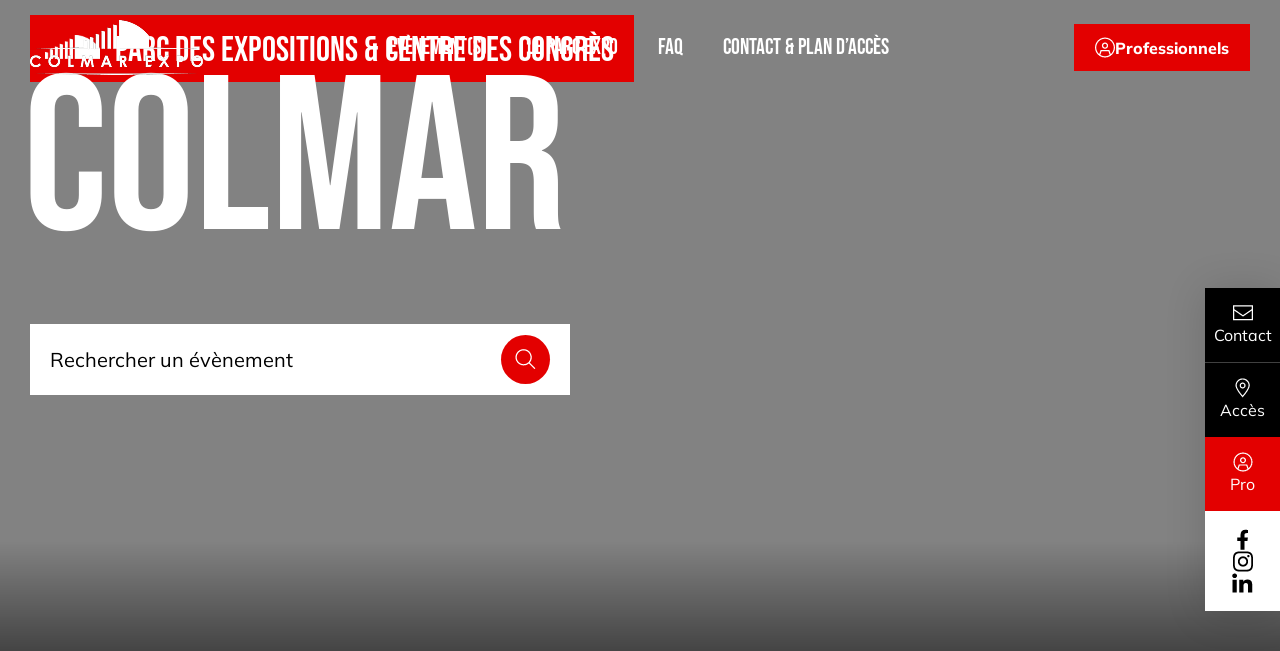

--- FILE ---
content_type: text/html; charset=UTF-8
request_url: https://www.colmar-expo.fr/
body_size: 48317
content:
<!doctype html>
<html lang="fr-FR">
<head><meta charset="UTF-8"><script>if(navigator.userAgent.match(/MSIE|Internet Explorer/i)||navigator.userAgent.match(/Trident\/7\..*?rv:11/i)){var href=document.location.href;if(!href.match(/[?&]nowprocket/)){if(href.indexOf("?")==-1){if(href.indexOf("#")==-1){document.location.href=href+"?nowprocket=1"}else{document.location.href=href.replace("#","?nowprocket=1#")}}else{if(href.indexOf("#")==-1){document.location.href=href+"&nowprocket=1"}else{document.location.href=href.replace("#","&nowprocket=1#")}}}}</script><script>(()=>{class RocketLazyLoadScripts{constructor(){this.v="2.0.4",this.userEvents=["keydown","keyup","mousedown","mouseup","mousemove","mouseover","mouseout","touchmove","touchstart","touchend","touchcancel","wheel","click","dblclick","input"],this.attributeEvents=["onblur","onclick","oncontextmenu","ondblclick","onfocus","onmousedown","onmouseenter","onmouseleave","onmousemove","onmouseout","onmouseover","onmouseup","onmousewheel","onscroll","onsubmit"]}async t(){this.i(),this.o(),/iP(ad|hone)/.test(navigator.userAgent)&&this.h(),this.u(),this.l(this),this.m(),this.k(this),this.p(this),this._(),await Promise.all([this.R(),this.L()]),this.lastBreath=Date.now(),this.S(this),this.P(),this.D(),this.O(),this.M(),await this.C(this.delayedScripts.normal),await this.C(this.delayedScripts.defer),await this.C(this.delayedScripts.async),await this.T(),await this.F(),await this.j(),await this.A(),window.dispatchEvent(new Event("rocket-allScriptsLoaded")),this.everythingLoaded=!0,this.lastTouchEnd&&await new Promise(t=>setTimeout(t,500-Date.now()+this.lastTouchEnd)),this.I(),this.H(),this.U(),this.W()}i(){this.CSPIssue=sessionStorage.getItem("rocketCSPIssue"),document.addEventListener("securitypolicyviolation",t=>{this.CSPIssue||"script-src-elem"!==t.violatedDirective||"data"!==t.blockedURI||(this.CSPIssue=!0,sessionStorage.setItem("rocketCSPIssue",!0))},{isRocket:!0})}o(){window.addEventListener("pageshow",t=>{this.persisted=t.persisted,this.realWindowLoadedFired=!0},{isRocket:!0}),window.addEventListener("pagehide",()=>{this.onFirstUserAction=null},{isRocket:!0})}h(){let t;function e(e){t=e}window.addEventListener("touchstart",e,{isRocket:!0}),window.addEventListener("touchend",function i(o){o.changedTouches[0]&&t.changedTouches[0]&&Math.abs(o.changedTouches[0].pageX-t.changedTouches[0].pageX)<10&&Math.abs(o.changedTouches[0].pageY-t.changedTouches[0].pageY)<10&&o.timeStamp-t.timeStamp<200&&(window.removeEventListener("touchstart",e,{isRocket:!0}),window.removeEventListener("touchend",i,{isRocket:!0}),"INPUT"===o.target.tagName&&"text"===o.target.type||(o.target.dispatchEvent(new TouchEvent("touchend",{target:o.target,bubbles:!0})),o.target.dispatchEvent(new MouseEvent("mouseover",{target:o.target,bubbles:!0})),o.target.dispatchEvent(new PointerEvent("click",{target:o.target,bubbles:!0,cancelable:!0,detail:1,clientX:o.changedTouches[0].clientX,clientY:o.changedTouches[0].clientY})),event.preventDefault()))},{isRocket:!0})}q(t){this.userActionTriggered||("mousemove"!==t.type||this.firstMousemoveIgnored?"keyup"===t.type||"mouseover"===t.type||"mouseout"===t.type||(this.userActionTriggered=!0,this.onFirstUserAction&&this.onFirstUserAction()):this.firstMousemoveIgnored=!0),"click"===t.type&&t.preventDefault(),t.stopPropagation(),t.stopImmediatePropagation(),"touchstart"===this.lastEvent&&"touchend"===t.type&&(this.lastTouchEnd=Date.now()),"click"===t.type&&(this.lastTouchEnd=0),this.lastEvent=t.type,t.composedPath&&t.composedPath()[0].getRootNode()instanceof ShadowRoot&&(t.rocketTarget=t.composedPath()[0]),this.savedUserEvents.push(t)}u(){this.savedUserEvents=[],this.userEventHandler=this.q.bind(this),this.userEvents.forEach(t=>window.addEventListener(t,this.userEventHandler,{passive:!1,isRocket:!0})),document.addEventListener("visibilitychange",this.userEventHandler,{isRocket:!0})}U(){this.userEvents.forEach(t=>window.removeEventListener(t,this.userEventHandler,{passive:!1,isRocket:!0})),document.removeEventListener("visibilitychange",this.userEventHandler,{isRocket:!0}),this.savedUserEvents.forEach(t=>{(t.rocketTarget||t.target).dispatchEvent(new window[t.constructor.name](t.type,t))})}m(){const t="return false",e=Array.from(this.attributeEvents,t=>"data-rocket-"+t),i="["+this.attributeEvents.join("],[")+"]",o="[data-rocket-"+this.attributeEvents.join("],[data-rocket-")+"]",s=(e,i,o)=>{o&&o!==t&&(e.setAttribute("data-rocket-"+i,o),e["rocket"+i]=new Function("event",o),e.setAttribute(i,t))};new MutationObserver(t=>{for(const n of t)"attributes"===n.type&&(n.attributeName.startsWith("data-rocket-")||this.everythingLoaded?n.attributeName.startsWith("data-rocket-")&&this.everythingLoaded&&this.N(n.target,n.attributeName.substring(12)):s(n.target,n.attributeName,n.target.getAttribute(n.attributeName))),"childList"===n.type&&n.addedNodes.forEach(t=>{if(t.nodeType===Node.ELEMENT_NODE)if(this.everythingLoaded)for(const i of[t,...t.querySelectorAll(o)])for(const t of i.getAttributeNames())e.includes(t)&&this.N(i,t.substring(12));else for(const e of[t,...t.querySelectorAll(i)])for(const t of e.getAttributeNames())this.attributeEvents.includes(t)&&s(e,t,e.getAttribute(t))})}).observe(document,{subtree:!0,childList:!0,attributeFilter:[...this.attributeEvents,...e]})}I(){this.attributeEvents.forEach(t=>{document.querySelectorAll("[data-rocket-"+t+"]").forEach(e=>{this.N(e,t)})})}N(t,e){const i=t.getAttribute("data-rocket-"+e);i&&(t.setAttribute(e,i),t.removeAttribute("data-rocket-"+e))}k(t){Object.defineProperty(HTMLElement.prototype,"onclick",{get(){return this.rocketonclick||null},set(e){this.rocketonclick=e,this.setAttribute(t.everythingLoaded?"onclick":"data-rocket-onclick","this.rocketonclick(event)")}})}S(t){function e(e,i){let o=e[i];e[i]=null,Object.defineProperty(e,i,{get:()=>o,set(s){t.everythingLoaded?o=s:e["rocket"+i]=o=s}})}e(document,"onreadystatechange"),e(window,"onload"),e(window,"onpageshow");try{Object.defineProperty(document,"readyState",{get:()=>t.rocketReadyState,set(e){t.rocketReadyState=e},configurable:!0}),document.readyState="loading"}catch(t){console.log("WPRocket DJE readyState conflict, bypassing")}}l(t){this.originalAddEventListener=EventTarget.prototype.addEventListener,this.originalRemoveEventListener=EventTarget.prototype.removeEventListener,this.savedEventListeners=[],EventTarget.prototype.addEventListener=function(e,i,o){o&&o.isRocket||!t.B(e,this)&&!t.userEvents.includes(e)||t.B(e,this)&&!t.userActionTriggered||e.startsWith("rocket-")||t.everythingLoaded?t.originalAddEventListener.call(this,e,i,o):(t.savedEventListeners.push({target:this,remove:!1,type:e,func:i,options:o}),"mouseenter"!==e&&"mouseleave"!==e||t.originalAddEventListener.call(this,e,t.savedUserEvents.push,o))},EventTarget.prototype.removeEventListener=function(e,i,o){o&&o.isRocket||!t.B(e,this)&&!t.userEvents.includes(e)||t.B(e,this)&&!t.userActionTriggered||e.startsWith("rocket-")||t.everythingLoaded?t.originalRemoveEventListener.call(this,e,i,o):t.savedEventListeners.push({target:this,remove:!0,type:e,func:i,options:o})}}J(t,e){this.savedEventListeners=this.savedEventListeners.filter(i=>{let o=i.type,s=i.target||window;return e!==o||t!==s||(this.B(o,s)&&(i.type="rocket-"+o),this.$(i),!1)})}H(){EventTarget.prototype.addEventListener=this.originalAddEventListener,EventTarget.prototype.removeEventListener=this.originalRemoveEventListener,this.savedEventListeners.forEach(t=>this.$(t))}$(t){t.remove?this.originalRemoveEventListener.call(t.target,t.type,t.func,t.options):this.originalAddEventListener.call(t.target,t.type,t.func,t.options)}p(t){let e;function i(e){return t.everythingLoaded?e:e.split(" ").map(t=>"load"===t||t.startsWith("load.")?"rocket-jquery-load":t).join(" ")}function o(o){function s(e){const s=o.fn[e];o.fn[e]=o.fn.init.prototype[e]=function(){return this[0]===window&&t.userActionTriggered&&("string"==typeof arguments[0]||arguments[0]instanceof String?arguments[0]=i(arguments[0]):"object"==typeof arguments[0]&&Object.keys(arguments[0]).forEach(t=>{const e=arguments[0][t];delete arguments[0][t],arguments[0][i(t)]=e})),s.apply(this,arguments),this}}if(o&&o.fn&&!t.allJQueries.includes(o)){const e={DOMContentLoaded:[],"rocket-DOMContentLoaded":[]};for(const t in e)document.addEventListener(t,()=>{e[t].forEach(t=>t())},{isRocket:!0});o.fn.ready=o.fn.init.prototype.ready=function(i){function s(){parseInt(o.fn.jquery)>2?setTimeout(()=>i.bind(document)(o)):i.bind(document)(o)}return"function"==typeof i&&(t.realDomReadyFired?!t.userActionTriggered||t.fauxDomReadyFired?s():e["rocket-DOMContentLoaded"].push(s):e.DOMContentLoaded.push(s)),o([])},s("on"),s("one"),s("off"),t.allJQueries.push(o)}e=o}t.allJQueries=[],o(window.jQuery),Object.defineProperty(window,"jQuery",{get:()=>e,set(t){o(t)}})}P(){const t=new Map;document.write=document.writeln=function(e){const i=document.currentScript,o=document.createRange(),s=i.parentElement;let n=t.get(i);void 0===n&&(n=i.nextSibling,t.set(i,n));const c=document.createDocumentFragment();o.setStart(c,0),c.appendChild(o.createContextualFragment(e)),s.insertBefore(c,n)}}async R(){return new Promise(t=>{this.userActionTriggered?t():this.onFirstUserAction=t})}async L(){return new Promise(t=>{document.addEventListener("DOMContentLoaded",()=>{this.realDomReadyFired=!0,t()},{isRocket:!0})})}async j(){return this.realWindowLoadedFired?Promise.resolve():new Promise(t=>{window.addEventListener("load",t,{isRocket:!0})})}M(){this.pendingScripts=[];this.scriptsMutationObserver=new MutationObserver(t=>{for(const e of t)e.addedNodes.forEach(t=>{"SCRIPT"!==t.tagName||t.noModule||t.isWPRocket||this.pendingScripts.push({script:t,promise:new Promise(e=>{const i=()=>{const i=this.pendingScripts.findIndex(e=>e.script===t);i>=0&&this.pendingScripts.splice(i,1),e()};t.addEventListener("load",i,{isRocket:!0}),t.addEventListener("error",i,{isRocket:!0}),setTimeout(i,1e3)})})})}),this.scriptsMutationObserver.observe(document,{childList:!0,subtree:!0})}async F(){await this.X(),this.pendingScripts.length?(await this.pendingScripts[0].promise,await this.F()):this.scriptsMutationObserver.disconnect()}D(){this.delayedScripts={normal:[],async:[],defer:[]},document.querySelectorAll("script[type$=rocketlazyloadscript]").forEach(t=>{t.hasAttribute("data-rocket-src")?t.hasAttribute("async")&&!1!==t.async?this.delayedScripts.async.push(t):t.hasAttribute("defer")&&!1!==t.defer||"module"===t.getAttribute("data-rocket-type")?this.delayedScripts.defer.push(t):this.delayedScripts.normal.push(t):this.delayedScripts.normal.push(t)})}async _(){await this.L();let t=[];document.querySelectorAll("script[type$=rocketlazyloadscript][data-rocket-src]").forEach(e=>{let i=e.getAttribute("data-rocket-src");if(i&&!i.startsWith("data:")){i.startsWith("//")&&(i=location.protocol+i);try{const o=new URL(i).origin;o!==location.origin&&t.push({src:o,crossOrigin:e.crossOrigin||"module"===e.getAttribute("data-rocket-type")})}catch(t){}}}),t=[...new Map(t.map(t=>[JSON.stringify(t),t])).values()],this.Y(t,"preconnect")}async G(t){if(await this.K(),!0!==t.noModule||!("noModule"in HTMLScriptElement.prototype))return new Promise(e=>{let i;function o(){(i||t).setAttribute("data-rocket-status","executed"),e()}try{if(navigator.userAgent.includes("Firefox/")||""===navigator.vendor||this.CSPIssue)i=document.createElement("script"),[...t.attributes].forEach(t=>{let e=t.nodeName;"type"!==e&&("data-rocket-type"===e&&(e="type"),"data-rocket-src"===e&&(e="src"),i.setAttribute(e,t.nodeValue))}),t.text&&(i.text=t.text),t.nonce&&(i.nonce=t.nonce),i.hasAttribute("src")?(i.addEventListener("load",o,{isRocket:!0}),i.addEventListener("error",()=>{i.setAttribute("data-rocket-status","failed-network"),e()},{isRocket:!0}),setTimeout(()=>{i.isConnected||e()},1)):(i.text=t.text,o()),i.isWPRocket=!0,t.parentNode.replaceChild(i,t);else{const i=t.getAttribute("data-rocket-type"),s=t.getAttribute("data-rocket-src");i?(t.type=i,t.removeAttribute("data-rocket-type")):t.removeAttribute("type"),t.addEventListener("load",o,{isRocket:!0}),t.addEventListener("error",i=>{this.CSPIssue&&i.target.src.startsWith("data:")?(console.log("WPRocket: CSP fallback activated"),t.removeAttribute("src"),this.G(t).then(e)):(t.setAttribute("data-rocket-status","failed-network"),e())},{isRocket:!0}),s?(t.fetchPriority="high",t.removeAttribute("data-rocket-src"),t.src=s):t.src="data:text/javascript;base64,"+window.btoa(unescape(encodeURIComponent(t.text)))}}catch(i){t.setAttribute("data-rocket-status","failed-transform"),e()}});t.setAttribute("data-rocket-status","skipped")}async C(t){const e=t.shift();return e?(e.isConnected&&await this.G(e),this.C(t)):Promise.resolve()}O(){this.Y([...this.delayedScripts.normal,...this.delayedScripts.defer,...this.delayedScripts.async],"preload")}Y(t,e){this.trash=this.trash||[];let i=!0;var o=document.createDocumentFragment();t.forEach(t=>{const s=t.getAttribute&&t.getAttribute("data-rocket-src")||t.src;if(s&&!s.startsWith("data:")){const n=document.createElement("link");n.href=s,n.rel=e,"preconnect"!==e&&(n.as="script",n.fetchPriority=i?"high":"low"),t.getAttribute&&"module"===t.getAttribute("data-rocket-type")&&(n.crossOrigin=!0),t.crossOrigin&&(n.crossOrigin=t.crossOrigin),t.integrity&&(n.integrity=t.integrity),t.nonce&&(n.nonce=t.nonce),o.appendChild(n),this.trash.push(n),i=!1}}),document.head.appendChild(o)}W(){this.trash.forEach(t=>t.remove())}async T(){try{document.readyState="interactive"}catch(t){}this.fauxDomReadyFired=!0;try{await this.K(),this.J(document,"readystatechange"),document.dispatchEvent(new Event("rocket-readystatechange")),await this.K(),document.rocketonreadystatechange&&document.rocketonreadystatechange(),await this.K(),this.J(document,"DOMContentLoaded"),document.dispatchEvent(new Event("rocket-DOMContentLoaded")),await this.K(),this.J(window,"DOMContentLoaded"),window.dispatchEvent(new Event("rocket-DOMContentLoaded"))}catch(t){console.error(t)}}async A(){try{document.readyState="complete"}catch(t){}try{await this.K(),this.J(document,"readystatechange"),document.dispatchEvent(new Event("rocket-readystatechange")),await this.K(),document.rocketonreadystatechange&&document.rocketonreadystatechange(),await this.K(),this.J(window,"load"),window.dispatchEvent(new Event("rocket-load")),await this.K(),window.rocketonload&&window.rocketonload(),await this.K(),this.allJQueries.forEach(t=>t(window).trigger("rocket-jquery-load")),await this.K(),this.J(window,"pageshow");const t=new Event("rocket-pageshow");t.persisted=this.persisted,window.dispatchEvent(t),await this.K(),window.rocketonpageshow&&window.rocketonpageshow({persisted:this.persisted})}catch(t){console.error(t)}}async K(){Date.now()-this.lastBreath>45&&(await this.X(),this.lastBreath=Date.now())}async X(){return document.hidden?new Promise(t=>setTimeout(t)):new Promise(t=>requestAnimationFrame(t))}B(t,e){return e===document&&"readystatechange"===t||(e===document&&"DOMContentLoaded"===t||(e===window&&"DOMContentLoaded"===t||(e===window&&"load"===t||e===window&&"pageshow"===t)))}static run(){(new RocketLazyLoadScripts).t()}}RocketLazyLoadScripts.run()})();</script>
	
	<meta name="viewport" content="width=device-width, initial-scale=1">
	<link rel="profile" href="https://gmpg.org/xfn/11">
	<meta name='robots' content='index, follow, max-image-preview:large, max-snippet:-1, max-video-preview:-1' />

<!-- Google Tag Manager for WordPress by gtm4wp.com -->
<script data-cfasync="false" data-pagespeed-no-defer>
	var gtm4wp_datalayer_name = "dataLayer";
	var dataLayer = dataLayer || [];
</script>
<!-- End Google Tag Manager for WordPress by gtm4wp.com -->
	<!-- This site is optimized with the Yoast SEO plugin v26.7 - https://yoast.com/wordpress/plugins/seo/ -->
	<title>Parc des Expositions de Colmar – Événements Pro &amp; Grand Public</title>
<link data-rocket-prefetch href="https://www.googletagmanager.com" rel="dns-prefetch">
<link data-rocket-prefetch href="https://static.axept.io" rel="dns-prefetch">
<link data-rocket-prefetch href="https://fonts.googleapis.com" rel="dns-prefetch"><link rel="preload" data-rocket-preload as="image" href="https://www.colmar-expo.fr/wp-content/uploads/2025/08/intro_2.webp" fetchpriority="high">
	<meta name="description" content="Organisez vos événements à Colmar ! Avec 43 500 m² d&#039;espaces modulables, le Parc des Expositions de Colmar accueille spectacles, concerts et événements pro. Consultez notre agenda !" />
	<link rel="canonical" href="https://www.colmar-expo.fr/" />
	<meta property="og:locale" content="fr_FR" />
	<meta property="og:type" content="website" />
	<meta property="og:title" content="Parc des Expositions de Colmar – Événements Pro &amp; Grand Public" />
	<meta property="og:description" content="Organisez vos événements à Colmar ! Avec 43 500 m² d&#039;espaces modulables, le Parc des Expositions de Colmar accueille spectacles, concerts et événements pro. Consultez notre agenda !" />
	<meta property="og:url" content="https://www.colmar-expo.fr/" />
	<meta property="og:site_name" content="Parc des Expositions de Colmar" />
	<meta property="article:modified_time" content="2025-09-15T12:21:18+00:00" />
	<meta property="og:image" content="https://www.colmar-expo.fr/wp-content/uploads/2025/08/images-1.jpg" />
	<meta name="twitter:card" content="summary_large_image" />
	<script type="application/ld+json" class="yoast-schema-graph">{"@context":"https://schema.org","@graph":[{"@type":"WebPage","@id":"https://www.colmar-expo.fr/","url":"https://www.colmar-expo.fr/","name":"Parc des Expositions de Colmar – Événements Pro & Grand Public","isPartOf":{"@id":"https://www.colmar-expo.fr/#website"},"about":{"@id":"https://www.colmar-expo.fr/#organization"},"primaryImageOfPage":{"@id":"https://www.colmar-expo.fr/#primaryimage"},"image":{"@id":"https://www.colmar-expo.fr/#primaryimage"},"thumbnailUrl":"https://www.colmar-expo.fr/wp-content/uploads/2025/08/images-1.jpg","datePublished":"2025-01-17T11:18:30+00:00","dateModified":"2025-09-15T12:21:18+00:00","description":"Organisez vos événements à Colmar ! Avec 43 500 m² d'espaces modulables, le Parc des Expositions de Colmar accueille spectacles, concerts et événements pro. Consultez notre agenda !","breadcrumb":{"@id":"https://www.colmar-expo.fr/#breadcrumb"},"inLanguage":"fr-FR","potentialAction":[{"@type":"ReadAction","target":["https://www.colmar-expo.fr/"]}]},{"@type":"ImageObject","inLanguage":"fr-FR","@id":"https://www.colmar-expo.fr/#primaryimage","url":"https://www.colmar-expo.fr/wp-content/uploads/2025/08/images-1.jpg","contentUrl":"https://www.colmar-expo.fr/wp-content/uploads/2025/08/images-1.jpg","width":184,"height":275},{"@type":"BreadcrumbList","@id":"https://www.colmar-expo.fr/#breadcrumb","itemListElement":[{"@type":"ListItem","position":1,"name":"Accueil"}]},{"@type":"WebSite","@id":"https://www.colmar-expo.fr/#website","url":"https://www.colmar-expo.fr/","name":"Parc des Expositions de Colmar","description":"","publisher":{"@id":"https://www.colmar-expo.fr/#organization"},"potentialAction":[{"@type":"SearchAction","target":{"@type":"EntryPoint","urlTemplate":"https://www.colmar-expo.fr/?s={search_term_string}"},"query-input":{"@type":"PropertyValueSpecification","valueRequired":true,"valueName":"search_term_string"}}],"inLanguage":"fr-FR"},{"@type":"Organization","@id":"https://www.colmar-expo.fr/#organization","name":"Parc des Expositions de Colmar","url":"https://www.colmar-expo.fr/","logo":{"@type":"ImageObject","inLanguage":"fr-FR","@id":"https://www.colmar-expo.fr/#/schema/logo/image/","url":"https://www.colmar-expo.fr/wp-content/uploads/2024/07/logo_colmar_expo.png","contentUrl":"https://www.colmar-expo.fr/wp-content/uploads/2024/07/logo_colmar_expo.png","width":173,"height":55,"caption":"Parc des Expositions de Colmar"},"image":{"@id":"https://www.colmar-expo.fr/#/schema/logo/image/"}}]}</script>
	<!-- / Yoast SEO plugin. -->


<link rel='dns-prefetch' href='//www.googletagmanager.com' />

<link rel="alternate" type="application/rss+xml" title="Parc des Expositions de Colmar &raquo; Flux" href="https://www.colmar-expo.fr/feed/" />
<link rel="alternate" title="oEmbed (JSON)" type="application/json+oembed" href="https://www.colmar-expo.fr/wp-json/oembed/1.0/embed?url=https%3A%2F%2Fwww.colmar-expo.fr%2F" />
<link rel="alternate" title="oEmbed (XML)" type="text/xml+oembed" href="https://www.colmar-expo.fr/wp-json/oembed/1.0/embed?url=https%3A%2F%2Fwww.colmar-expo.fr%2F&#038;format=xml" />
<style id='wp-img-auto-sizes-contain-inline-css'>
img:is([sizes=auto i],[sizes^="auto," i]){contain-intrinsic-size:3000px 1500px}
/*# sourceURL=wp-img-auto-sizes-contain-inline-css */
</style>
<style id='wp-emoji-styles-inline-css'>

	img.wp-smiley, img.emoji {
		display: inline !important;
		border: none !important;
		box-shadow: none !important;
		height: 1em !important;
		width: 1em !important;
		margin: 0 0.07em !important;
		vertical-align: -0.1em !important;
		background: none !important;
		padding: 0 !important;
	}
/*# sourceURL=wp-emoji-styles-inline-css */
</style>
<link data-minify="1" rel='stylesheet' id='jet-engine-frontend-css' href='https://www.colmar-expo.fr/wp-content/cache/min/1/wp-content/plugins/jet-engine/assets/css/frontend.css?ver=1768568735' media='all' />
<link rel='stylesheet' id='parent-style-css' href='https://www.colmar-expo.fr/wp-content/themes/hello-elementor/style.css?ver=6.9' media='all' />
<link rel='stylesheet' id='child-style-css' href='https://www.colmar-expo.fr/wp-content/themes/hello-elementor-ukoo/style.css' media='all' />
<link data-minify="1" rel='stylesheet' id='hello-elementor-css' href='https://www.colmar-expo.fr/wp-content/cache/min/1/wp-content/themes/hello-elementor/assets/css/reset.css?ver=1768568735' media='all' />
<link data-minify="1" rel='stylesheet' id='hello-elementor-theme-style-css' href='https://www.colmar-expo.fr/wp-content/cache/min/1/wp-content/themes/hello-elementor/assets/css/theme.css?ver=1768568735' media='all' />
<link data-minify="1" rel='stylesheet' id='hello-elementor-header-footer-css' href='https://www.colmar-expo.fr/wp-content/cache/min/1/wp-content/themes/hello-elementor/assets/css/header-footer.css?ver=1768568735' media='all' />
<link rel='stylesheet' id='elementor-frontend-css' href='https://www.colmar-expo.fr/wp-content/uploads/elementor/css/custom-frontend.min.css?ver=1768568730' media='all' />
<link rel='stylesheet' id='elementor-post-12-css' href='https://www.colmar-expo.fr/wp-content/uploads/elementor/css/post-12.css?ver=1768568731' media='all' />
<link data-minify="1" rel='stylesheet' id='jet-fb-option-field-select-css' href='https://www.colmar-expo.fr/wp-content/cache/min/1/wp-content/plugins/jetformbuilder/modules/option-field/assets/build/select.css?ver=1768568735' media='all' />
<link data-minify="1" rel='stylesheet' id='jet-fb-option-field-checkbox-css' href='https://www.colmar-expo.fr/wp-content/cache/min/1/wp-content/plugins/jetformbuilder/modules/option-field/assets/build/checkbox.css?ver=1768568735' media='all' />
<link data-minify="1" rel='stylesheet' id='jet-fb-option-field-radio-css' href='https://www.colmar-expo.fr/wp-content/cache/min/1/wp-content/plugins/jetformbuilder/modules/option-field/assets/build/radio.css?ver=1768568735' media='all' />
<link data-minify="1" rel='stylesheet' id='jet-fb-advanced-choices-css' href='https://www.colmar-expo.fr/wp-content/cache/min/1/wp-content/plugins/jetformbuilder/modules/advanced-choices/assets/build/main.css?ver=1768568735' media='all' />
<link data-minify="1" rel='stylesheet' id='jet-fb-wysiwyg-css' href='https://www.colmar-expo.fr/wp-content/cache/min/1/wp-content/plugins/jetformbuilder/modules/wysiwyg/assets/build/wysiwyg.css?ver=1768568735' media='all' />
<link data-minify="1" rel='stylesheet' id='jet-fb-switcher-css' href='https://www.colmar-expo.fr/wp-content/cache/min/1/wp-content/plugins/jetformbuilder/modules/switcher/assets/build/switcher.css?ver=1768568735' media='all' />
<link rel='stylesheet' id='widget-image-css' href='https://www.colmar-expo.fr/wp-content/plugins/elementor/assets/css/widget-image.min.css?ver=3.34.0' media='all' />
<link rel='stylesheet' id='widget-nav-menu-css' href='https://www.colmar-expo.fr/wp-content/uploads/elementor/css/custom-pro-widget-nav-menu.min.css?ver=1768568731' media='all' />
<link rel='stylesheet' id='e-animation-fadeInRight-css' href='https://www.colmar-expo.fr/wp-content/plugins/elementor/assets/lib/animations/styles/fadeInRight.min.css?ver=3.34.0' media='all' />
<link rel='stylesheet' id='widget-off-canvas-css' href='https://www.colmar-expo.fr/wp-content/plugins/elementor-pro/assets/css/widget-off-canvas.min.css?ver=3.34.0' media='all' />
<link rel='stylesheet' id='widget-heading-css' href='https://www.colmar-expo.fr/wp-content/plugins/elementor/assets/css/widget-heading.min.css?ver=3.34.0' media='all' />
<link rel='stylesheet' id='widget-breadcrumbs-css' href='https://www.colmar-expo.fr/wp-content/plugins/elementor-pro/assets/css/widget-breadcrumbs.min.css?ver=3.34.0' media='all' />
<link rel='stylesheet' id='widget-icon-box-css' href='https://www.colmar-expo.fr/wp-content/uploads/elementor/css/custom-widget-icon-box.min.css?ver=1768568730' media='all' />
<link rel='stylesheet' id='widget-social-icons-css' href='https://www.colmar-expo.fr/wp-content/plugins/elementor/assets/css/widget-social-icons.min.css?ver=3.34.0' media='all' />
<link rel='stylesheet' id='e-apple-webkit-css' href='https://www.colmar-expo.fr/wp-content/uploads/elementor/css/custom-apple-webkit.min.css?ver=1768568730' media='all' />
<link rel='stylesheet' id='widget-icon-list-css' href='https://www.colmar-expo.fr/wp-content/uploads/elementor/css/custom-widget-icon-list.min.css?ver=1768568730' media='all' />
<link data-minify="1" rel='stylesheet' id='jet-tricks-frontend-css' href='https://www.colmar-expo.fr/wp-content/cache/min/1/wp-content/plugins/jet-tricks/assets/css/jet-tricks-frontend.css?ver=1768568735' media='all' />
<link data-minify="1" rel='stylesheet' id='swiper-css' href='https://www.colmar-expo.fr/wp-content/cache/min/1/wp-content/plugins/elementor/assets/lib/swiper/v8/css/swiper.min.css?ver=1768568735' media='all' />
<link rel='stylesheet' id='e-swiper-css' href='https://www.colmar-expo.fr/wp-content/plugins/elementor/assets/css/conditionals/e-swiper.min.css?ver=3.34.0' media='all' />
<link data-minify="1" rel='stylesheet' id='jet-elements-css' href='https://www.colmar-expo.fr/wp-content/cache/min/1/wp-content/plugins/jet-elements/assets/css/jet-elements.css?ver=1768568735' media='all' />
<link data-minify="1" rel='stylesheet' id='jet-subscribe-form-css' href='https://www.colmar-expo.fr/wp-content/cache/min/1/wp-content/plugins/jet-elements/assets/css/addons/jet-subscribe-form.css?ver=1768568735' media='all' />
<link data-minify="1" rel='stylesheet' id='jet-subscribe-form-skin-css' href='https://www.colmar-expo.fr/wp-content/cache/min/1/wp-content/plugins/jet-elements/assets/css/skin/jet-subscribe-form.css?ver=1768568735' media='all' />
<link rel='stylesheet' id='elementor-post-41-css' href='https://www.colmar-expo.fr/wp-content/cache/background-css/1/www.colmar-expo.fr/wp-content/uploads/elementor/css/post-41.css?ver=1768568731&wpr_t=1769045959' media='all' />
<link rel='stylesheet' id='elementor-post-45-css' href='https://www.colmar-expo.fr/wp-content/uploads/elementor/css/post-45.css?ver=1768568732' media='all' />
<link rel='stylesheet' id='elementor-post-399-css' href='https://www.colmar-expo.fr/wp-content/cache/background-css/1/www.colmar-expo.fr/wp-content/uploads/elementor/css/post-399.css?ver=1768568732&wpr_t=1769045959' media='all' />
<link rel='stylesheet' id='elementor-post-5180-css' href='https://www.colmar-expo.fr/wp-content/uploads/elementor/css/post-5180.css?ver=1768568732' media='all' />
<link rel='stylesheet' id='elementor-post-519-css' href='https://www.colmar-expo.fr/wp-content/cache/background-css/1/www.colmar-expo.fr/wp-content/uploads/elementor/css/post-519.css?ver=1768568732&wpr_t=1769045959' media='all' />
<link rel='stylesheet' id='elementor-post-4930-css' href='https://www.colmar-expo.fr/wp-content/uploads/elementor/css/post-4930.css?ver=1768568732' media='all' />
<link rel='stylesheet' id='jquery-chosen-css' href='https://www.colmar-expo.fr/wp-content/cache/background-css/1/www.colmar-expo.fr/wp-content/plugins/jet-search/assets/lib/chosen/chosen.min.css?ver=1.8.7&wpr_t=1769045959' media='all' />
<link data-minify="1" rel='stylesheet' id='jet-search-css' href='https://www.colmar-expo.fr/wp-content/cache/min/1/wp-content/plugins/jet-search/assets/css/jet-search.css?ver=1768568735' media='all' />
<link data-minify="1" rel='stylesheet' id='elementor-gf-local-bebasneue-css' href='https://www.colmar-expo.fr/wp-content/cache/min/1/wp-content/uploads/elementor/google-fonts/css/bebasneue.css?ver=1768568735' media='all' />
<link data-minify="1" rel='stylesheet' id='elementor-gf-local-mulish-css' href='https://www.colmar-expo.fr/wp-content/cache/min/1/wp-content/uploads/elementor/google-fonts/css/mulish.css?ver=1768568735' media='all' />
<link data-minify="1" rel='stylesheet' id='elementor-gf-local-roboto-css' href='https://www.colmar-expo.fr/wp-content/cache/min/1/wp-content/uploads/elementor/google-fonts/css/roboto.css?ver=1768568735' media='all' />
<script src="https://www.colmar-expo.fr/wp-includes/js/jquery/jquery.min.js?ver=3.7.1" id="jquery-core-js"></script>
<script src="https://www.colmar-expo.fr/wp-includes/js/jquery/jquery-migrate.min.js?ver=3.4.1" id="jquery-migrate-js"></script>
<script src="https://www.colmar-expo.fr/wp-includes/js/imagesloaded.min.js?ver=6.9" id="imagesLoaded-js"></script>
<link rel="https://api.w.org/" href="https://www.colmar-expo.fr/wp-json/" /><link rel="alternate" title="JSON" type="application/json" href="https://www.colmar-expo.fr/wp-json/wp/v2/pages/41" /><link rel="EditURI" type="application/rsd+xml" title="RSD" href="https://www.colmar-expo.fr/xmlrpc.php?rsd" />
<meta name="generator" content="WordPress 6.9" />
<link rel='shortlink' href='https://www.colmar-expo.fr/' />
<meta name="generator" content="Site Kit by Google 1.168.0" />
<!-- Google Tag Manager for WordPress by gtm4wp.com -->
<!-- GTM Container placement set to automatic -->
<script data-cfasync="false" data-pagespeed-no-defer>
	var dataLayer_content = {"pagePostType":"frontpage","pagePostType2":"single-page","pagePostAuthor":"webmaster@ukoo.fr"};
	dataLayer.push( dataLayer_content );
</script>
<script type="rocketlazyloadscript" data-cfasync="false" data-pagespeed-no-defer>
(function(w,d,s,l,i){w[l]=w[l]||[];w[l].push({'gtm.start':
new Date().getTime(),event:'gtm.js'});var f=d.getElementsByTagName(s)[0],
j=d.createElement(s),dl=l!='dataLayer'?'&l='+l:'';j.async=true;j.src=
'//www.googletagmanager.com/gtm.js?id='+i+dl;f.parentNode.insertBefore(j,f);
})(window,document,'script','dataLayer','GTM-KDJKFJG');
</script>
<!-- End Google Tag Manager for WordPress by gtm4wp.com --><meta name="generator" content="Elementor 3.34.0; features: e_font_icon_svg, additional_custom_breakpoints; settings: css_print_method-external, google_font-enabled, font_display-swap">
			<style>
				.e-con.e-parent:nth-of-type(n+4):not(.e-lazyloaded):not(.e-no-lazyload),
				.e-con.e-parent:nth-of-type(n+4):not(.e-lazyloaded):not(.e-no-lazyload) * {
					background-image: none !important;
				}
				@media screen and (max-height: 1024px) {
					.e-con.e-parent:nth-of-type(n+3):not(.e-lazyloaded):not(.e-no-lazyload),
					.e-con.e-parent:nth-of-type(n+3):not(.e-lazyloaded):not(.e-no-lazyload) * {
						background-image: none !important;
					}
				}
				@media screen and (max-height: 640px) {
					.e-con.e-parent:nth-of-type(n+2):not(.e-lazyloaded):not(.e-no-lazyload),
					.e-con.e-parent:nth-of-type(n+2):not(.e-lazyloaded):not(.e-no-lazyload) * {
						background-image: none !important;
					}
				}
			</style>
			<link rel="icon" href="https://www.colmar-expo.fr/wp-content/uploads/2025/04/cropped-faviconColmarExpo-32x32.png" sizes="32x32" />
<link rel="icon" href="https://www.colmar-expo.fr/wp-content/uploads/2025/04/cropped-faviconColmarExpo-192x192.png" sizes="192x192" />
<link rel="apple-touch-icon" href="https://www.colmar-expo.fr/wp-content/uploads/2025/04/cropped-faviconColmarExpo-180x180.png" />
<meta name="msapplication-TileImage" content="https://www.colmar-expo.fr/wp-content/uploads/2025/04/cropped-faviconColmarExpo-270x270.png" />
<noscript><style id="rocket-lazyload-nojs-css">.rll-youtube-player, [data-lazy-src]{display:none !important;}</style></noscript><style id="wpr-lazyload-bg-container"></style><style id="wpr-lazyload-bg-exclusion">.titre_accueil::before{--wpr-bg-d180db93-4c38-4b12-8c0a-2886503e8f03: url('https://www.colmar-expo.fr/wp-content/uploads/2025/03/icon-colmar-expo.webp');}.elementor-41 .elementor-element.elementor-element-a70f852::before{--wpr-bg-f1c89513-38ad-4569-a941-22b71071aaae: url('https://www.colmar-expo.fr/wp-content/uploads/2025/03/icon-colmar-expo.webp');}.elementor-399 .elementor-element.elementor-element-d32ae11::before{--wpr-bg-0a8b9685-edd5-4390-b47b-b33d36dca0a1: url('https://www.colmar-expo.fr/wp-content/uploads/2025/03/icon-colmar-expo.webp');}.elementor-399 .elementor-element.elementor-element-d32ae11::before{--wpr-bg-fdbc01a5-c342-48f5-b511-b59376f2869c: url('https://www.colmar-expo.fr/wp-content/uploads/2025/03/icon-colmar-expo.webp');}.elementor-399 .elementor-element.elementor-element-d32ae11::before{--wpr-bg-5dd30c57-668a-4eb5-ab96-46f130d7b8f5: url('https://www.colmar-expo.fr/wp-content/uploads/2025/03/icon-colmar-expo.webp');}.logowhite h2::before{--wpr-bg-b8b9e2a7-b0f1-4352-b661-444c6e561840: url('https://www.colmar-expo.fr/wp-content/uploads/2025/03/icon-colmar-expo.webp');}</style>
<noscript>
<style id="wpr-lazyload-bg-nostyle">.elementor-41 .elementor-element.elementor-element-4ab5cc1:not(.elementor-motion-effects-element-type-background), .elementor-41 .elementor-element.elementor-element-4ab5cc1 > .elementor-motion-effects-container > .elementor-motion-effects-layer{--wpr-bg-2bfa400f-822a-43b1-924c-bb10ddf89779: url('https://www.colmar-expo.fr/wp-content/uploads/2025/03/Mode_Isolation.webp');}.elementor-41 .elementor-element.elementor-element-4ab5cc1::before, .elementor-41 .elementor-element.elementor-element-4ab5cc1 > .elementor-background-video-container::before, .elementor-41 .elementor-element.elementor-element-4ab5cc1 > .e-con-inner > .elementor-background-video-container::before, .elementor-41 .elementor-element.elementor-element-4ab5cc1 > .elementor-background-slideshow::before, .elementor-41 .elementor-element.elementor-element-4ab5cc1 > .e-con-inner > .elementor-background-slideshow::before, .elementor-41 .elementor-element.elementor-element-4ab5cc1 > .elementor-motion-effects-container > .elementor-motion-effects-layer::before{--wpr-bg-130b3382-09d6-4bf6-b552-61cf5350e319: url('https://www.colmar-expo.fr/wp-content/uploads/2025/03/Mode_Isolation_reverse.webp');}.elementor-41 .elementor-element.elementor-element-a0377fe:not(.elementor-motion-effects-element-type-background), .elementor-41 .elementor-element.elementor-element-a0377fe > .elementor-motion-effects-container > .elementor-motion-effects-layer{--wpr-bg-b36fa7eb-9a6c-4a45-a244-8427b7cea9aa: url('https://www.colmar-expo.fr/wp-content/uploads/2025/03/expo.webp');}.elementor-41 .elementor-element.elementor-element-b015fd7:not(.elementor-motion-effects-element-type-background), .elementor-41 .elementor-element.elementor-element-b015fd7 > .elementor-motion-effects-container > .elementor-motion-effects-layer{--wpr-bg-a9a450e4-3fac-4e1e-9d6c-f15212632194: url('https://www.colmar-expo.fr/wp-content/uploads/2025/03/Fichier-1@4x-1.webp');}.elementor-41 .elementor-element.elementor-element-b015fd7:not(.elementor-motion-effects-element-type-background), .elementor-41 .elementor-element.elementor-element-b015fd7 > .elementor-motion-effects-container > .elementor-motion-effects-layer{--wpr-bg-9796a174-97f0-476a-8f98-f9d7555e3270: url('https://www.colmar-expo.fr/wp-content/uploads/2025/03/Fichier-1@4x-1.webp');}.elementor-41 .elementor-element.elementor-element-0033f16::before, .elementor-41 .elementor-element.elementor-element-0033f16 > .elementor-background-video-container::before, .elementor-41 .elementor-element.elementor-element-0033f16 > .e-con-inner > .elementor-background-video-container::before, .elementor-41 .elementor-element.elementor-element-0033f16 > .elementor-background-slideshow::before, .elementor-41 .elementor-element.elementor-element-0033f16 > .e-con-inner > .elementor-background-slideshow::before, .elementor-41 .elementor-element.elementor-element-0033f16 > .elementor-motion-effects-container > .elementor-motion-effects-layer::before{--wpr-bg-ecfa7456-0c14-40d3-8e5d-c69f0ce313e5: url('https://www.colmar-expo.fr/wp-content/uploads/2025/03/question.webp');}.elementor-41 .elementor-element.elementor-element-73cf1a6:not(.elementor-motion-effects-element-type-background), .elementor-41 .elementor-element.elementor-element-73cf1a6 > .elementor-motion-effects-container > .elementor-motion-effects-layer{--wpr-bg-1d17e864-a051-4b4b-aa49-76d6729e9e2d: url('https://www.colmar-expo.fr/wp-content/uploads/2025/03/salle.webp');}.elementor-41 .elementor-element.elementor-element-eab4516:not(.elementor-motion-effects-element-type-background), .elementor-41 .elementor-element.elementor-element-eab4516 > .elementor-motion-effects-container > .elementor-motion-effects-layer{--wpr-bg-6ae24210-0735-4660-bdfb-0d8669c03ff4: url('https://www.colmar-expo.fr/wp-content/uploads/2025/03/Mode_Isolation_reverse.webp');}.elementor-41 .elementor-element.elementor-element-d427d55::before{--wpr-bg-5d3fe597-d258-4f03-af1f-788903d26370: url('https://www.colmar-expo.fr/wp-content/uploads/2025/03/icon-colmar-expo-noir.webp');}.elementor-41 .elementor-element.elementor-global-2148 .jet-subscribe-form__input-group::before{--wpr-bg-8d66baaf-f80b-473e-960f-8a3c5551b33f: url('https://www.colmar-expo.fr/wp-content/uploads/2025/03/newsletter.svg');}.elementor-399 .elementor-element.elementor-element-47002f6::before, .elementor-399 .elementor-element.elementor-element-47002f6 > .elementor-background-video-container::before, .elementor-399 .elementor-element.elementor-element-47002f6 > .e-con-inner > .elementor-background-video-container::before, .elementor-399 .elementor-element.elementor-element-47002f6 > .elementor-background-slideshow::before, .elementor-399 .elementor-element.elementor-element-47002f6 > .e-con-inner > .elementor-background-slideshow::before, .elementor-399 .elementor-element.elementor-element-47002f6 > .elementor-motion-effects-container > .elementor-motion-effects-layer::before{--wpr-bg-b42bf6d0-b1fe-4b8e-b3b0-59609082dd7b: url('https://www.colmar-expo.fr/wp-content/uploads/2025/03/Mode_Isolation.webp');}.elementor-399 .elementor-element.elementor-element-7dac91a::before, .elementor-399 .elementor-element.elementor-element-7dac91a > .elementor-background-video-container::before, .elementor-399 .elementor-element.elementor-element-7dac91a > .e-con-inner > .elementor-background-video-container::before, .elementor-399 .elementor-element.elementor-element-7dac91a > .elementor-background-slideshow::before, .elementor-399 .elementor-element.elementor-element-7dac91a > .e-con-inner > .elementor-background-slideshow::before, .elementor-399 .elementor-element.elementor-element-7dac91a > .elementor-motion-effects-container > .elementor-motion-effects-layer::before{--wpr-bg-e7146721-cbb2-48f0-9f91-ed6322014fc6: url('https://www.colmar-expo.fr/wp-content/uploads/2025/03/Mode_Isolation.webp');}.elementor-399 .elementor-element.elementor-element-51f27c9::before, .elementor-399 .elementor-element.elementor-element-51f27c9 > .elementor-background-video-container::before, .elementor-399 .elementor-element.elementor-element-51f27c9 > .e-con-inner > .elementor-background-video-container::before, .elementor-399 .elementor-element.elementor-element-51f27c9 > .elementor-background-slideshow::before, .elementor-399 .elementor-element.elementor-element-51f27c9 > .e-con-inner > .elementor-background-slideshow::before, .elementor-399 .elementor-element.elementor-element-51f27c9 > .elementor-motion-effects-container > .elementor-motion-effects-layer::before{--wpr-bg-f04d8a80-714f-4c15-9278-2c2fa4801904: url('https://www.colmar-expo.fr/wp-content/uploads/2025/03/pattern_colmar.webp');}.elementor-519 .elementor-element.elementor-element-e634841:not(.elementor-motion-effects-element-type-background), .elementor-519 .elementor-element.elementor-element-e634841 > .elementor-motion-effects-container > .elementor-motion-effects-layer{--wpr-bg-66dd9fd1-7851-4e23-9298-e450cd44740a: url('https://www.colmar-expo.fr/wp-content/uploads/2025/02/Colmar_fond.webp');}.chosen-container-single .chosen-single abbr{--wpr-bg-74e0c5a5-7a57-4755-83e2-908e8524777e: url('https://www.colmar-expo.fr/wp-content/plugins/jet-search/assets/lib/chosen/chosen-sprite.png');}.chosen-container-single .chosen-single div b{--wpr-bg-6bec01f5-f2ff-4bea-a3f2-07452d7fa9a9: url('https://www.colmar-expo.fr/wp-content/plugins/jet-search/assets/lib/chosen/chosen-sprite.png');}.chosen-container-single .chosen-search input[type=text]{--wpr-bg-aa18b8a8-1c9c-43c4-9ba9-3eef6201faa0: url('https://www.colmar-expo.fr/wp-content/plugins/jet-search/assets/lib/chosen/chosen-sprite.png');}.chosen-container-multi .chosen-choices li.search-choice .search-choice-close{--wpr-bg-0fcbbe42-9e1c-49cf-aac9-9951d5a473fb: url('https://www.colmar-expo.fr/wp-content/plugins/jet-search/assets/lib/chosen/chosen-sprite.png');}.chosen-rtl .chosen-search input[type=text]{--wpr-bg-4ed6a682-1294-4852-8db6-ef45fb3c8ea9: url('https://www.colmar-expo.fr/wp-content/plugins/jet-search/assets/lib/chosen/chosen-sprite.png');}.chosen-container .chosen-results-scroll-down span,.chosen-container .chosen-results-scroll-up span,.chosen-container-multi .chosen-choices .search-choice .search-choice-close,.chosen-container-single .chosen-search input[type=text],.chosen-container-single .chosen-single abbr,.chosen-container-single .chosen-single div b,.chosen-rtl .chosen-search input[type=text]{--wpr-bg-d647c4dc-8c36-40f2-9a40-937f42aacce5: url('https://www.colmar-expo.fr/wp-content/plugins/jet-search/assets/lib/chosen/chosen-sprite@2x.png');}.logoblack h2::before{--wpr-bg-3bc2d094-4ef1-4c9a-a862-f596bd2ad7c6: url('https://www.colmar-expo.fr/wp-content/uploads/2025/03/icon-colmar-expo-noir.webp');}</style>
</noscript>
<script type="application/javascript">const rocket_pairs = [{"selector":".elementor-41 .elementor-element.elementor-element-4ab5cc1:not(.elementor-motion-effects-element-type-background), .elementor-41 .elementor-element.elementor-element-4ab5cc1 > .elementor-motion-effects-container > .elementor-motion-effects-layer","style":".elementor-41 .elementor-element.elementor-element-4ab5cc1:not(.elementor-motion-effects-element-type-background), .elementor-41 .elementor-element.elementor-element-4ab5cc1 > .elementor-motion-effects-container > .elementor-motion-effects-layer{--wpr-bg-2bfa400f-822a-43b1-924c-bb10ddf89779: url('https:\/\/www.colmar-expo.fr\/wp-content\/uploads\/2025\/03\/Mode_Isolation.webp');}","hash":"2bfa400f-822a-43b1-924c-bb10ddf89779","url":"https:\/\/www.colmar-expo.fr\/wp-content\/uploads\/2025\/03\/Mode_Isolation.webp"},{"selector":".elementor-41 .elementor-element.elementor-element-4ab5cc1, .elementor-41 .elementor-element.elementor-element-4ab5cc1 > .elementor-background-video-container, .elementor-41 .elementor-element.elementor-element-4ab5cc1 > .e-con-inner > .elementor-background-video-container, .elementor-41 .elementor-element.elementor-element-4ab5cc1 > .elementor-background-slideshow, .elementor-41 .elementor-element.elementor-element-4ab5cc1 > .e-con-inner > .elementor-background-slideshow, .elementor-41 .elementor-element.elementor-element-4ab5cc1 > .elementor-motion-effects-container > .elementor-motion-effects-layer","style":".elementor-41 .elementor-element.elementor-element-4ab5cc1::before, .elementor-41 .elementor-element.elementor-element-4ab5cc1 > .elementor-background-video-container::before, .elementor-41 .elementor-element.elementor-element-4ab5cc1 > .e-con-inner > .elementor-background-video-container::before, .elementor-41 .elementor-element.elementor-element-4ab5cc1 > .elementor-background-slideshow::before, .elementor-41 .elementor-element.elementor-element-4ab5cc1 > .e-con-inner > .elementor-background-slideshow::before, .elementor-41 .elementor-element.elementor-element-4ab5cc1 > .elementor-motion-effects-container > .elementor-motion-effects-layer::before{--wpr-bg-130b3382-09d6-4bf6-b552-61cf5350e319: url('https:\/\/www.colmar-expo.fr\/wp-content\/uploads\/2025\/03\/Mode_Isolation_reverse.webp');}","hash":"130b3382-09d6-4bf6-b552-61cf5350e319","url":"https:\/\/www.colmar-expo.fr\/wp-content\/uploads\/2025\/03\/Mode_Isolation_reverse.webp"},{"selector":".elementor-41 .elementor-element.elementor-element-a0377fe:not(.elementor-motion-effects-element-type-background), .elementor-41 .elementor-element.elementor-element-a0377fe > .elementor-motion-effects-container > .elementor-motion-effects-layer","style":".elementor-41 .elementor-element.elementor-element-a0377fe:not(.elementor-motion-effects-element-type-background), .elementor-41 .elementor-element.elementor-element-a0377fe > .elementor-motion-effects-container > .elementor-motion-effects-layer{--wpr-bg-b36fa7eb-9a6c-4a45-a244-8427b7cea9aa: url('https:\/\/www.colmar-expo.fr\/wp-content\/uploads\/2025\/03\/expo.webp');}","hash":"b36fa7eb-9a6c-4a45-a244-8427b7cea9aa","url":"https:\/\/www.colmar-expo.fr\/wp-content\/uploads\/2025\/03\/expo.webp"},{"selector":".elementor-41 .elementor-element.elementor-element-b015fd7:not(.elementor-motion-effects-element-type-background), .elementor-41 .elementor-element.elementor-element-b015fd7 > .elementor-motion-effects-container > .elementor-motion-effects-layer","style":".elementor-41 .elementor-element.elementor-element-b015fd7:not(.elementor-motion-effects-element-type-background), .elementor-41 .elementor-element.elementor-element-b015fd7 > .elementor-motion-effects-container > .elementor-motion-effects-layer{--wpr-bg-a9a450e4-3fac-4e1e-9d6c-f15212632194: url('https:\/\/www.colmar-expo.fr\/wp-content\/uploads\/2025\/03\/Fichier-1@4x-1.webp');}","hash":"a9a450e4-3fac-4e1e-9d6c-f15212632194","url":"https:\/\/www.colmar-expo.fr\/wp-content\/uploads\/2025\/03\/Fichier-1@4x-1.webp"},{"selector":".elementor-41 .elementor-element.elementor-element-b015fd7:not(.elementor-motion-effects-element-type-background), .elementor-41 .elementor-element.elementor-element-b015fd7 > .elementor-motion-effects-container > .elementor-motion-effects-layer","style":".elementor-41 .elementor-element.elementor-element-b015fd7:not(.elementor-motion-effects-element-type-background), .elementor-41 .elementor-element.elementor-element-b015fd7 > .elementor-motion-effects-container > .elementor-motion-effects-layer{--wpr-bg-9796a174-97f0-476a-8f98-f9d7555e3270: url('https:\/\/www.colmar-expo.fr\/wp-content\/uploads\/2025\/03\/Fichier-1@4x-1.webp');}","hash":"9796a174-97f0-476a-8f98-f9d7555e3270","url":"https:\/\/www.colmar-expo.fr\/wp-content\/uploads\/2025\/03\/Fichier-1@4x-1.webp"},{"selector":".elementor-41 .elementor-element.elementor-element-0033f16, .elementor-41 .elementor-element.elementor-element-0033f16 > .elementor-background-video-container, .elementor-41 .elementor-element.elementor-element-0033f16 > .e-con-inner > .elementor-background-video-container, .elementor-41 .elementor-element.elementor-element-0033f16 > .elementor-background-slideshow, .elementor-41 .elementor-element.elementor-element-0033f16 > .e-con-inner > .elementor-background-slideshow, .elementor-41 .elementor-element.elementor-element-0033f16 > .elementor-motion-effects-container > .elementor-motion-effects-layer","style":".elementor-41 .elementor-element.elementor-element-0033f16::before, .elementor-41 .elementor-element.elementor-element-0033f16 > .elementor-background-video-container::before, .elementor-41 .elementor-element.elementor-element-0033f16 > .e-con-inner > .elementor-background-video-container::before, .elementor-41 .elementor-element.elementor-element-0033f16 > .elementor-background-slideshow::before, .elementor-41 .elementor-element.elementor-element-0033f16 > .e-con-inner > .elementor-background-slideshow::before, .elementor-41 .elementor-element.elementor-element-0033f16 > .elementor-motion-effects-container > .elementor-motion-effects-layer::before{--wpr-bg-ecfa7456-0c14-40d3-8e5d-c69f0ce313e5: url('https:\/\/www.colmar-expo.fr\/wp-content\/uploads\/2025\/03\/question.webp');}","hash":"ecfa7456-0c14-40d3-8e5d-c69f0ce313e5","url":"https:\/\/www.colmar-expo.fr\/wp-content\/uploads\/2025\/03\/question.webp"},{"selector":".elementor-41 .elementor-element.elementor-element-73cf1a6:not(.elementor-motion-effects-element-type-background), .elementor-41 .elementor-element.elementor-element-73cf1a6 > .elementor-motion-effects-container > .elementor-motion-effects-layer","style":".elementor-41 .elementor-element.elementor-element-73cf1a6:not(.elementor-motion-effects-element-type-background), .elementor-41 .elementor-element.elementor-element-73cf1a6 > .elementor-motion-effects-container > .elementor-motion-effects-layer{--wpr-bg-1d17e864-a051-4b4b-aa49-76d6729e9e2d: url('https:\/\/www.colmar-expo.fr\/wp-content\/uploads\/2025\/03\/salle.webp');}","hash":"1d17e864-a051-4b4b-aa49-76d6729e9e2d","url":"https:\/\/www.colmar-expo.fr\/wp-content\/uploads\/2025\/03\/salle.webp"},{"selector":".elementor-41 .elementor-element.elementor-element-eab4516:not(.elementor-motion-effects-element-type-background), .elementor-41 .elementor-element.elementor-element-eab4516 > .elementor-motion-effects-container > .elementor-motion-effects-layer","style":".elementor-41 .elementor-element.elementor-element-eab4516:not(.elementor-motion-effects-element-type-background), .elementor-41 .elementor-element.elementor-element-eab4516 > .elementor-motion-effects-container > .elementor-motion-effects-layer{--wpr-bg-6ae24210-0735-4660-bdfb-0d8669c03ff4: url('https:\/\/www.colmar-expo.fr\/wp-content\/uploads\/2025\/03\/Mode_Isolation_reverse.webp');}","hash":"6ae24210-0735-4660-bdfb-0d8669c03ff4","url":"https:\/\/www.colmar-expo.fr\/wp-content\/uploads\/2025\/03\/Mode_Isolation_reverse.webp"},{"selector":".elementor-41 .elementor-element.elementor-element-d427d55","style":".elementor-41 .elementor-element.elementor-element-d427d55::before{--wpr-bg-5d3fe597-d258-4f03-af1f-788903d26370: url('https:\/\/www.colmar-expo.fr\/wp-content\/uploads\/2025\/03\/icon-colmar-expo-noir.webp');}","hash":"5d3fe597-d258-4f03-af1f-788903d26370","url":"https:\/\/www.colmar-expo.fr\/wp-content\/uploads\/2025\/03\/icon-colmar-expo-noir.webp"},{"selector":".elementor-41 .elementor-element.elementor-global-2148 .jet-subscribe-form__input-group","style":".elementor-41 .elementor-element.elementor-global-2148 .jet-subscribe-form__input-group::before{--wpr-bg-8d66baaf-f80b-473e-960f-8a3c5551b33f: url('https:\/\/www.colmar-expo.fr\/wp-content\/uploads\/2025\/03\/newsletter.svg');}","hash":"8d66baaf-f80b-473e-960f-8a3c5551b33f","url":"https:\/\/www.colmar-expo.fr\/wp-content\/uploads\/2025\/03\/newsletter.svg"},{"selector":".elementor-399 .elementor-element.elementor-element-47002f6, .elementor-399 .elementor-element.elementor-element-47002f6 > .elementor-background-video-container, .elementor-399 .elementor-element.elementor-element-47002f6 > .e-con-inner > .elementor-background-video-container, .elementor-399 .elementor-element.elementor-element-47002f6 > .elementor-background-slideshow, .elementor-399 .elementor-element.elementor-element-47002f6 > .e-con-inner > .elementor-background-slideshow, .elementor-399 .elementor-element.elementor-element-47002f6 > .elementor-motion-effects-container > .elementor-motion-effects-layer","style":".elementor-399 .elementor-element.elementor-element-47002f6::before, .elementor-399 .elementor-element.elementor-element-47002f6 > .elementor-background-video-container::before, .elementor-399 .elementor-element.elementor-element-47002f6 > .e-con-inner > .elementor-background-video-container::before, .elementor-399 .elementor-element.elementor-element-47002f6 > .elementor-background-slideshow::before, .elementor-399 .elementor-element.elementor-element-47002f6 > .e-con-inner > .elementor-background-slideshow::before, .elementor-399 .elementor-element.elementor-element-47002f6 > .elementor-motion-effects-container > .elementor-motion-effects-layer::before{--wpr-bg-b42bf6d0-b1fe-4b8e-b3b0-59609082dd7b: url('https:\/\/www.colmar-expo.fr\/wp-content\/uploads\/2025\/03\/Mode_Isolation.webp');}","hash":"b42bf6d0-b1fe-4b8e-b3b0-59609082dd7b","url":"https:\/\/www.colmar-expo.fr\/wp-content\/uploads\/2025\/03\/Mode_Isolation.webp"},{"selector":".elementor-399 .elementor-element.elementor-element-7dac91a, .elementor-399 .elementor-element.elementor-element-7dac91a > .elementor-background-video-container, .elementor-399 .elementor-element.elementor-element-7dac91a > .e-con-inner > .elementor-background-video-container, .elementor-399 .elementor-element.elementor-element-7dac91a > .elementor-background-slideshow, .elementor-399 .elementor-element.elementor-element-7dac91a > .e-con-inner > .elementor-background-slideshow, .elementor-399 .elementor-element.elementor-element-7dac91a > .elementor-motion-effects-container > .elementor-motion-effects-layer","style":".elementor-399 .elementor-element.elementor-element-7dac91a::before, .elementor-399 .elementor-element.elementor-element-7dac91a > .elementor-background-video-container::before, .elementor-399 .elementor-element.elementor-element-7dac91a > .e-con-inner > .elementor-background-video-container::before, .elementor-399 .elementor-element.elementor-element-7dac91a > .elementor-background-slideshow::before, .elementor-399 .elementor-element.elementor-element-7dac91a > .e-con-inner > .elementor-background-slideshow::before, .elementor-399 .elementor-element.elementor-element-7dac91a > .elementor-motion-effects-container > .elementor-motion-effects-layer::before{--wpr-bg-e7146721-cbb2-48f0-9f91-ed6322014fc6: url('https:\/\/www.colmar-expo.fr\/wp-content\/uploads\/2025\/03\/Mode_Isolation.webp');}","hash":"e7146721-cbb2-48f0-9f91-ed6322014fc6","url":"https:\/\/www.colmar-expo.fr\/wp-content\/uploads\/2025\/03\/Mode_Isolation.webp"},{"selector":".elementor-399 .elementor-element.elementor-element-51f27c9, .elementor-399 .elementor-element.elementor-element-51f27c9 > .elementor-background-video-container, .elementor-399 .elementor-element.elementor-element-51f27c9 > .e-con-inner > .elementor-background-video-container, .elementor-399 .elementor-element.elementor-element-51f27c9 > .elementor-background-slideshow, .elementor-399 .elementor-element.elementor-element-51f27c9 > .e-con-inner > .elementor-background-slideshow, .elementor-399 .elementor-element.elementor-element-51f27c9 > .elementor-motion-effects-container > .elementor-motion-effects-layer","style":".elementor-399 .elementor-element.elementor-element-51f27c9::before, .elementor-399 .elementor-element.elementor-element-51f27c9 > .elementor-background-video-container::before, .elementor-399 .elementor-element.elementor-element-51f27c9 > .e-con-inner > .elementor-background-video-container::before, .elementor-399 .elementor-element.elementor-element-51f27c9 > .elementor-background-slideshow::before, .elementor-399 .elementor-element.elementor-element-51f27c9 > .e-con-inner > .elementor-background-slideshow::before, .elementor-399 .elementor-element.elementor-element-51f27c9 > .elementor-motion-effects-container > .elementor-motion-effects-layer::before{--wpr-bg-f04d8a80-714f-4c15-9278-2c2fa4801904: url('https:\/\/www.colmar-expo.fr\/wp-content\/uploads\/2025\/03\/pattern_colmar.webp');}","hash":"f04d8a80-714f-4c15-9278-2c2fa4801904","url":"https:\/\/www.colmar-expo.fr\/wp-content\/uploads\/2025\/03\/pattern_colmar.webp"},{"selector":".elementor-519 .elementor-element.elementor-element-e634841:not(.elementor-motion-effects-element-type-background), .elementor-519 .elementor-element.elementor-element-e634841 > .elementor-motion-effects-container > .elementor-motion-effects-layer","style":".elementor-519 .elementor-element.elementor-element-e634841:not(.elementor-motion-effects-element-type-background), .elementor-519 .elementor-element.elementor-element-e634841 > .elementor-motion-effects-container > .elementor-motion-effects-layer{--wpr-bg-66dd9fd1-7851-4e23-9298-e450cd44740a: url('https:\/\/www.colmar-expo.fr\/wp-content\/uploads\/2025\/02\/Colmar_fond.webp');}","hash":"66dd9fd1-7851-4e23-9298-e450cd44740a","url":"https:\/\/www.colmar-expo.fr\/wp-content\/uploads\/2025\/02\/Colmar_fond.webp"},{"selector":".chosen-container-single .chosen-single abbr","style":".chosen-container-single .chosen-single abbr{--wpr-bg-74e0c5a5-7a57-4755-83e2-908e8524777e: url('https:\/\/www.colmar-expo.fr\/wp-content\/plugins\/jet-search\/assets\/lib\/chosen\/chosen-sprite.png');}","hash":"74e0c5a5-7a57-4755-83e2-908e8524777e","url":"https:\/\/www.colmar-expo.fr\/wp-content\/plugins\/jet-search\/assets\/lib\/chosen\/chosen-sprite.png"},{"selector":".chosen-container-single .chosen-single div b","style":".chosen-container-single .chosen-single div b{--wpr-bg-6bec01f5-f2ff-4bea-a3f2-07452d7fa9a9: url('https:\/\/www.colmar-expo.fr\/wp-content\/plugins\/jet-search\/assets\/lib\/chosen\/chosen-sprite.png');}","hash":"6bec01f5-f2ff-4bea-a3f2-07452d7fa9a9","url":"https:\/\/www.colmar-expo.fr\/wp-content\/plugins\/jet-search\/assets\/lib\/chosen\/chosen-sprite.png"},{"selector":".chosen-container-single .chosen-search input[type=text]","style":".chosen-container-single .chosen-search input[type=text]{--wpr-bg-aa18b8a8-1c9c-43c4-9ba9-3eef6201faa0: url('https:\/\/www.colmar-expo.fr\/wp-content\/plugins\/jet-search\/assets\/lib\/chosen\/chosen-sprite.png');}","hash":"aa18b8a8-1c9c-43c4-9ba9-3eef6201faa0","url":"https:\/\/www.colmar-expo.fr\/wp-content\/plugins\/jet-search\/assets\/lib\/chosen\/chosen-sprite.png"},{"selector":".chosen-container-multi .chosen-choices li.search-choice .search-choice-close","style":".chosen-container-multi .chosen-choices li.search-choice .search-choice-close{--wpr-bg-0fcbbe42-9e1c-49cf-aac9-9951d5a473fb: url('https:\/\/www.colmar-expo.fr\/wp-content\/plugins\/jet-search\/assets\/lib\/chosen\/chosen-sprite.png');}","hash":"0fcbbe42-9e1c-49cf-aac9-9951d5a473fb","url":"https:\/\/www.colmar-expo.fr\/wp-content\/plugins\/jet-search\/assets\/lib\/chosen\/chosen-sprite.png"},{"selector":".chosen-rtl .chosen-search input[type=text]","style":".chosen-rtl .chosen-search input[type=text]{--wpr-bg-4ed6a682-1294-4852-8db6-ef45fb3c8ea9: url('https:\/\/www.colmar-expo.fr\/wp-content\/plugins\/jet-search\/assets\/lib\/chosen\/chosen-sprite.png');}","hash":"4ed6a682-1294-4852-8db6-ef45fb3c8ea9","url":"https:\/\/www.colmar-expo.fr\/wp-content\/plugins\/jet-search\/assets\/lib\/chosen\/chosen-sprite.png"},{"selector":".chosen-container .chosen-results-scroll-down span,.chosen-container .chosen-results-scroll-up span,.chosen-container-multi .chosen-choices .search-choice .search-choice-close,.chosen-container-single .chosen-search input[type=text],.chosen-container-single .chosen-single abbr,.chosen-container-single .chosen-single div b,.chosen-rtl .chosen-search input[type=text]","style":".chosen-container .chosen-results-scroll-down span,.chosen-container .chosen-results-scroll-up span,.chosen-container-multi .chosen-choices .search-choice .search-choice-close,.chosen-container-single .chosen-search input[type=text],.chosen-container-single .chosen-single abbr,.chosen-container-single .chosen-single div b,.chosen-rtl .chosen-search input[type=text]{--wpr-bg-d647c4dc-8c36-40f2-9a40-937f42aacce5: url('https:\/\/www.colmar-expo.fr\/wp-content\/plugins\/jet-search\/assets\/lib\/chosen\/chosen-sprite@2x.png');}","hash":"d647c4dc-8c36-40f2-9a40-937f42aacce5","url":"https:\/\/www.colmar-expo.fr\/wp-content\/plugins\/jet-search\/assets\/lib\/chosen\/chosen-sprite@2x.png"},{"selector":".logoblack h2","style":".logoblack h2::before{--wpr-bg-3bc2d094-4ef1-4c9a-a862-f596bd2ad7c6: url('https:\/\/www.colmar-expo.fr\/wp-content\/uploads\/2025\/03\/icon-colmar-expo-noir.webp');}","hash":"3bc2d094-4ef1-4c9a-a862-f596bd2ad7c6","url":"https:\/\/www.colmar-expo.fr\/wp-content\/uploads\/2025\/03\/icon-colmar-expo-noir.webp"}]; const rocket_excluded_pairs = [{"selector":".titre_accueil","style":".titre_accueil::before{--wpr-bg-d180db93-4c38-4b12-8c0a-2886503e8f03: url('https:\/\/www.colmar-expo.fr\/wp-content\/uploads\/2025\/03\/icon-colmar-expo.webp');}","hash":"d180db93-4c38-4b12-8c0a-2886503e8f03","url":"https:\/\/www.colmar-expo.fr\/wp-content\/uploads\/2025\/03\/icon-colmar-expo.webp"},{"selector":".elementor-41 .elementor-element.elementor-element-a70f852","style":".elementor-41 .elementor-element.elementor-element-a70f852::before{--wpr-bg-f1c89513-38ad-4569-a941-22b71071aaae: url('https:\/\/www.colmar-expo.fr\/wp-content\/uploads\/2025\/03\/icon-colmar-expo.webp');}","hash":"f1c89513-38ad-4569-a941-22b71071aaae","url":"https:\/\/www.colmar-expo.fr\/wp-content\/uploads\/2025\/03\/icon-colmar-expo.webp"},{"selector":".elementor-399 .elementor-element.elementor-element-d32ae11","style":".elementor-399 .elementor-element.elementor-element-d32ae11::before{--wpr-bg-0a8b9685-edd5-4390-b47b-b33d36dca0a1: url('https:\/\/www.colmar-expo.fr\/wp-content\/uploads\/2025\/03\/icon-colmar-expo.webp');}","hash":"0a8b9685-edd5-4390-b47b-b33d36dca0a1","url":"https:\/\/www.colmar-expo.fr\/wp-content\/uploads\/2025\/03\/icon-colmar-expo.webp"},{"selector":".elementor-399 .elementor-element.elementor-element-d32ae11","style":".elementor-399 .elementor-element.elementor-element-d32ae11::before{--wpr-bg-fdbc01a5-c342-48f5-b511-b59376f2869c: url('https:\/\/www.colmar-expo.fr\/wp-content\/uploads\/2025\/03\/icon-colmar-expo.webp');}","hash":"fdbc01a5-c342-48f5-b511-b59376f2869c","url":"https:\/\/www.colmar-expo.fr\/wp-content\/uploads\/2025\/03\/icon-colmar-expo.webp"},{"selector":".elementor-399 .elementor-element.elementor-element-d32ae11","style":".elementor-399 .elementor-element.elementor-element-d32ae11::before{--wpr-bg-5dd30c57-668a-4eb5-ab96-46f130d7b8f5: url('https:\/\/www.colmar-expo.fr\/wp-content\/uploads\/2025\/03\/icon-colmar-expo.webp');}","hash":"5dd30c57-668a-4eb5-ab96-46f130d7b8f5","url":"https:\/\/www.colmar-expo.fr\/wp-content\/uploads\/2025\/03\/icon-colmar-expo.webp"},{"selector":".logowhite h2","style":".logowhite h2::before{--wpr-bg-b8b9e2a7-b0f1-4352-b661-444c6e561840: url('https:\/\/www.colmar-expo.fr\/wp-content\/uploads\/2025\/03\/icon-colmar-expo.webp');}","hash":"b8b9e2a7-b0f1-4352-b661-444c6e561840","url":"https:\/\/www.colmar-expo.fr\/wp-content\/uploads\/2025\/03\/icon-colmar-expo.webp"}];</script><meta name="generator" content="WP Rocket 3.20.3" data-wpr-features="wpr_lazyload_css_bg_img wpr_delay_js wpr_minify_js wpr_lazyload_images wpr_lazyload_iframes wpr_preconnect_external_domains wpr_oci wpr_image_dimensions wpr_minify_css wpr_preload_links wpr_desktop" /></head>
<body class="home wp-singular page-template-default page page-id-41 wp-custom-logo wp-embed-responsive wp-theme-hello-elementor wp-child-theme-hello-elementor-ukoo hello-elementor-default elementor-default elementor-kit-12 elementor-page elementor-page-41 elementor-page-4930">


<!-- GTM Container placement set to automatic -->
<!-- Google Tag Manager (noscript) -->
				<noscript><iframe src="https://www.googletagmanager.com/ns.html?id=GTM-KDJKFJG" height="0" width="0" style="display:none;visibility:hidden" aria-hidden="true"></iframe></noscript>
<!-- End Google Tag Manager (noscript) -->
<a class="skip-link screen-reader-text" href="#content">Aller au contenu</a>

		<header  data-elementor-type="header" data-elementor-id="399" class="elementor elementor-399 elementor-location-header" data-elementor-post-type="elementor_library">
			<header class="elementor-element elementor-element-40c3593 jedv-enabled--yes e-flex e-con-boxed e-con e-parent" data-id="40c3593" data-element_type="container" data-settings="{&quot;jet_parallax_layout_list&quot;:[],&quot;background_background&quot;:&quot;classic&quot;,&quot;position&quot;:&quot;absolute&quot;}">
					<div  class="e-con-inner">
				<div class="elementor-element elementor-element-530f57e elementor-widget elementor-widget-theme-site-logo elementor-widget-image" data-id="530f57e" data-element_type="widget" data-widget_type="theme-site-logo.default">
				<div class="elementor-widget-container">
											<a href="https://www.colmar-expo.fr">
			<img width="173" height="55" src="https://www.colmar-expo.fr/wp-content/uploads/2024/07/logo_colmar_expo.png" class="attachment-full size-full wp-image-412" alt="" />				</a>
											</div>
				</div>
				<div class="elementor-element elementor-element-9523258 elementor-hidden-widescreen elementor-hidden-desktop elementor-hidden-laptop elementor-hidden-tablet_extra elementor-view-default elementor-widget elementor-widget-icon" data-id="9523258" data-element_type="widget" data-widget_type="icon.default">
				<div class="elementor-widget-container">
							<div class="elementor-icon-wrapper">
			<a class="elementor-icon" href="#elementor-action%3Aaction%3Doff_canvas%3Aopen%26settings%3DeyJpZCI6ImJiNTVkN2IiLCJkaXNwbGF5TW9kZSI6Im9wZW4ifQ%3D%3D">
			<svg xmlns="http://www.w3.org/2000/svg" width="21" height="17" viewBox="0 0 21 17" fill="none"><path d="M0 0H21V1.5H0V0ZM0 7.5H21V9H0V7.5ZM21 15V16.5H0V15H21Z" fill="white"></path></svg>			</a>
		</div>
						</div>
				</div>
				<div class="elementor-element elementor-element-bb55d7b elementor-widget elementor-widget-off-canvas" data-id="bb55d7b" data-element_type="widget" data-settings="{&quot;entrance_animation&quot;:&quot;fadeInRight&quot;,&quot;exit_animation&quot;:&quot;fadeInRight&quot;,&quot;prevent_scroll&quot;:&quot;yes&quot;}" data-widget_type="off-canvas.default">
				<div class="elementor-widget-container">
							<div id="off-canvas-bb55d7b" class="e-off-canvas" role="dialog" aria-hidden="true" aria-label="Menu_canva" aria-modal="true" inert="" data-delay-child-handlers="true">
			<div class="e-off-canvas__overlay"></div>
			<div class="e-off-canvas__main">
				<div class="e-off-canvas__content">
					<div class="elementor-element elementor-element-47002f6 e-con-full e-flex e-con e-child" data-id="47002f6" data-element_type="container" data-settings="{&quot;background_background&quot;:&quot;classic&quot;,&quot;jet_parallax_layout_list&quot;:[]}">
				<div class="elementor-element elementor-element-35a2fc9 elementor-view-default elementor-widget elementor-widget-icon" data-id="35a2fc9" data-element_type="widget" data-widget_type="icon.default">
				<div class="elementor-widget-container">
							<div class="elementor-icon-wrapper">
			<a class="elementor-icon" href="#elementor-action%3Aaction%3Doff_canvas%3Aclose%26settings%3DeyJpZCI6ImJiNTVkN2IiLCJkaXNwbGF5TW9kZSI6ImNsb3NlIn0%3D">
			<svg xmlns="http://www.w3.org/2000/svg" width="1200pt" height="1200pt" viewBox="0 0 1200 1200"><path d="m1062 1027.2-28.801 28.801-421.2-421.2-421.2 421.2-28.801-28.801 421.2-421.2-421.2-421.2 28.801-28.801 421.2 421.2 421.2-421.2 28.801 28.801-421.2 421.2z" fill="#fff" fill-rule="evenodd"></path></svg>			</a>
		</div>
						</div>
				</div>
				<div class="elementor-element elementor-element-b951734 elementor-widget elementor-widget-nav-menu" data-id="b951734" data-element_type="widget" data-settings="{&quot;layout&quot;:&quot;dropdown&quot;,&quot;submenu_icon&quot;:{&quot;value&quot;:&quot;&lt;svg aria-hidden=\&quot;true\&quot; class=\&quot;e-font-icon-svg e-fas-caret-down\&quot; viewBox=\&quot;0 0 320 512\&quot; xmlns=\&quot;http:\/\/www.w3.org\/2000\/svg\&quot;&gt;&lt;path d=\&quot;M31.3 192h257.3c17.8 0 26.7 21.5 14.1 34.1L174.1 354.8c-7.8 7.8-20.5 7.8-28.3 0L17.2 226.1C4.6 213.5 13.5 192 31.3 192z\&quot;&gt;&lt;\/path&gt;&lt;\/svg&gt;&quot;,&quot;library&quot;:&quot;fa-solid&quot;}}" data-widget_type="nav-menu.default">
				<div class="elementor-widget-container">
								<nav class="elementor-nav-menu--dropdown elementor-nav-menu__container" aria-hidden="true">
				<ul id="menu-2-b951734" class="elementor-nav-menu"><li class="menu-item menu-item-type-post_type_archive menu-item-object-evenement menu-item-has-children menu-item-2642"><a href="https://www.colmar-expo.fr/evenement/" class="elementor-item" tabindex="-1">Evènement(s)</a>
<ul class="sub-menu elementor-nav-menu--dropdown">
	<li class="menu-item menu-item-type-taxonomy menu-item-object-categories-evenement menu-item-2644"><a href="https://www.colmar-expo.fr/categories-evenement/evenements-grand-public/" class="elementor-sub-item" tabindex="-1">Événements Grand public</a></li>
	<li class="menu-item menu-item-type-taxonomy menu-item-object-categories-evenement menu-item-2643"><a href="https://www.colmar-expo.fr/categories-evenement/concerts-spectacles/" class="elementor-sub-item" tabindex="-1">Concerts / spectacles</a></li>
	<li class="menu-item menu-item-type-taxonomy menu-item-object-categories-evenement menu-item-2645"><a href="https://www.colmar-expo.fr/categories-evenement/salons-professionnels/" class="elementor-sub-item" tabindex="-1">Salons Professionnels</a></li>
	<li class="menu-item menu-item-type-taxonomy menu-item-object-categories-evenement menu-item-2646"><a href="https://www.colmar-expo.fr/categories-evenement/congres/" class="elementor-sub-item" tabindex="-1">Congrès</a></li>
</ul>
</li>
<li class="menu-item menu-item-type-post_type menu-item-object-page menu-item-has-children menu-item-3204"><a href="https://www.colmar-expo.fr/le-parc-expo/" class="elementor-item" tabindex="-1">Le Parc Expo</a>
<ul class="sub-menu elementor-nav-menu--dropdown">
	<li class="menu-item menu-item-type-post_type menu-item-object-page menu-item-3276"><a href="https://www.colmar-expo.fr/qui-sommes-nous/" class="elementor-sub-item" tabindex="-1">Qui sommes-nous ?</a></li>
	<li class="menu-item menu-item-type-post_type menu-item-object-page menu-item-3357"><a href="https://www.colmar-expo.fr/notre-equipe/" class="elementor-sub-item" tabindex="-1">Notre équipe</a></li>
</ul>
</li>
<li class="menu-item menu-item-type-post_type menu-item-object-page menu-item-3369"><a href="https://www.colmar-expo.fr/faq/" class="elementor-item" tabindex="-1">FAQ</a></li>
<li class="menu-item menu-item-type-post_type menu-item-object-page menu-item-3184"><a href="https://www.colmar-expo.fr/contact-plan-dacces/" class="elementor-item" tabindex="-1">Contact &#038; plan d’accès</a></li>
</ul>			</nav>
						</div>
				</div>
				<div class="elementor-element elementor-element-f0f0ae6 btn_primary elementor-align-justify elementor-widget elementor-widget-button" data-id="f0f0ae6" data-element_type="widget" data-widget_type="button.default">
				<div class="elementor-widget-container">
									<div class="elementor-button-wrapper">
					<a class="elementor-button elementor-button-link elementor-size-sm" href="https://www.colmar-expo.fr/professionnels/">
						<span class="elementor-button-content-wrapper">
						<span class="elementor-button-icon">
				<svg xmlns="http://www.w3.org/2000/svg" width="20" height="21" viewBox="0 0 20 21" fill="none"><path d="M18.75 10.5C18.75 5.69531 14.8047 1.75 10 1.75C5.15625 1.75 1.25 5.69531 1.25 10.5C1.25 13.1562 2.38281 15.5 4.25781 17.1016L5.625 13H14.375L15.7422 17.1016C17.5781 15.5 18.75 13.1562 18.75 10.5ZM14.6875 17.9219L13.4375 14.25H6.52344L5.3125 17.9219C6.64062 18.7812 8.24219 19.25 10 19.25C11.7188 19.25 13.3203 18.7422 14.6875 17.8828V17.9219ZM0 10.5C0 6.94531 1.875 3.66406 5 1.86719C8.08594 0.0703119 11.875 0.0703119 15 1.86719C18.0859 3.66406 20 6.94531 20 10.5C20 14.0938 18.0859 17.375 15 19.1719C11.875 20.9688 8.08594 20.9688 5 19.1719C1.875 17.375 0 14.0938 0 10.5ZM8.125 8.625C8.125 9.32812 8.47656 9.91406 9.0625 10.2656C9.60938 10.6172 10.3516 10.6172 10.9375 10.2656C11.4844 9.91406 11.875 9.32812 11.875 8.625C11.875 7.96094 11.4844 7.375 10.9375 7.02344C10.3516 6.67188 9.60938 6.67188 9.0625 7.02344C8.47656 7.375 8.125 7.96094 8.125 8.625ZM10 11.75C8.86719 11.75 7.85156 11.1641 7.26562 10.1875C6.71875 9.25 6.71875 8.03906 7.26562 7.0625C7.85156 6.125 8.86719 5.5 10 5.5C11.0938 5.5 12.1094 6.125 12.6953 7.0625C13.2422 8.03906 13.2422 9.25 12.6953 10.1875C12.1094 11.1641 11.0938 11.75 10 11.75Z" fill="white"></path></svg>			</span>
									<span class="elementor-button-text">Professionnels</span>
					</span>
					</a>
				</div>
								</div>
				</div>
				</div>
						</div>
			</div>
		</div>
						</div>
				</div>
				<div class="elementor-element elementor-element-955290d elementor-nav-menu--dropdown-none elementor-hidden-tablet elementor-hidden-mobile elementor-widget elementor-widget-nav-menu" data-id="955290d" data-element_type="widget" data-settings="{&quot;layout&quot;:&quot;horizontal&quot;,&quot;submenu_icon&quot;:{&quot;value&quot;:&quot;&lt;svg aria-hidden=\&quot;true\&quot; class=\&quot;e-font-icon-svg e-fas-caret-down\&quot; viewBox=\&quot;0 0 320 512\&quot; xmlns=\&quot;http:\/\/www.w3.org\/2000\/svg\&quot;&gt;&lt;path d=\&quot;M31.3 192h257.3c17.8 0 26.7 21.5 14.1 34.1L174.1 354.8c-7.8 7.8-20.5 7.8-28.3 0L17.2 226.1C4.6 213.5 13.5 192 31.3 192z\&quot;&gt;&lt;\/path&gt;&lt;\/svg&gt;&quot;,&quot;library&quot;:&quot;fa-solid&quot;}}" data-widget_type="nav-menu.default">
				<div class="elementor-widget-container">
								<nav aria-label="Menu" class="elementor-nav-menu--main elementor-nav-menu__container elementor-nav-menu--layout-horizontal e--pointer-underline e--animation-slide">
				<ul id="menu-1-955290d" class="elementor-nav-menu"><li class="menu-item menu-item-type-post_type_archive menu-item-object-evenement menu-item-has-children menu-item-2642"><a href="https://www.colmar-expo.fr/evenement/" class="elementor-item">Evènement(s)</a>
<ul class="sub-menu elementor-nav-menu--dropdown">
	<li class="menu-item menu-item-type-taxonomy menu-item-object-categories-evenement menu-item-2644"><a href="https://www.colmar-expo.fr/categories-evenement/evenements-grand-public/" class="elementor-sub-item">Événements Grand public</a></li>
	<li class="menu-item menu-item-type-taxonomy menu-item-object-categories-evenement menu-item-2643"><a href="https://www.colmar-expo.fr/categories-evenement/concerts-spectacles/" class="elementor-sub-item">Concerts / spectacles</a></li>
	<li class="menu-item menu-item-type-taxonomy menu-item-object-categories-evenement menu-item-2645"><a href="https://www.colmar-expo.fr/categories-evenement/salons-professionnels/" class="elementor-sub-item">Salons Professionnels</a></li>
	<li class="menu-item menu-item-type-taxonomy menu-item-object-categories-evenement menu-item-2646"><a href="https://www.colmar-expo.fr/categories-evenement/congres/" class="elementor-sub-item">Congrès</a></li>
</ul>
</li>
<li class="menu-item menu-item-type-post_type menu-item-object-page menu-item-has-children menu-item-3204"><a href="https://www.colmar-expo.fr/le-parc-expo/" class="elementor-item">Le Parc Expo</a>
<ul class="sub-menu elementor-nav-menu--dropdown">
	<li class="menu-item menu-item-type-post_type menu-item-object-page menu-item-3276"><a href="https://www.colmar-expo.fr/qui-sommes-nous/" class="elementor-sub-item">Qui sommes-nous ?</a></li>
	<li class="menu-item menu-item-type-post_type menu-item-object-page menu-item-3357"><a href="https://www.colmar-expo.fr/notre-equipe/" class="elementor-sub-item">Notre équipe</a></li>
</ul>
</li>
<li class="menu-item menu-item-type-post_type menu-item-object-page menu-item-3369"><a href="https://www.colmar-expo.fr/faq/" class="elementor-item">FAQ</a></li>
<li class="menu-item menu-item-type-post_type menu-item-object-page menu-item-3184"><a href="https://www.colmar-expo.fr/contact-plan-dacces/" class="elementor-item">Contact &#038; plan d’accès</a></li>
</ul>			</nav>
						<nav class="elementor-nav-menu--dropdown elementor-nav-menu__container" aria-hidden="true">
				<ul id="menu-2-955290d" class="elementor-nav-menu"><li class="menu-item menu-item-type-post_type_archive menu-item-object-evenement menu-item-has-children menu-item-2642"><a href="https://www.colmar-expo.fr/evenement/" class="elementor-item" tabindex="-1">Evènement(s)</a>
<ul class="sub-menu elementor-nav-menu--dropdown">
	<li class="menu-item menu-item-type-taxonomy menu-item-object-categories-evenement menu-item-2644"><a href="https://www.colmar-expo.fr/categories-evenement/evenements-grand-public/" class="elementor-sub-item" tabindex="-1">Événements Grand public</a></li>
	<li class="menu-item menu-item-type-taxonomy menu-item-object-categories-evenement menu-item-2643"><a href="https://www.colmar-expo.fr/categories-evenement/concerts-spectacles/" class="elementor-sub-item" tabindex="-1">Concerts / spectacles</a></li>
	<li class="menu-item menu-item-type-taxonomy menu-item-object-categories-evenement menu-item-2645"><a href="https://www.colmar-expo.fr/categories-evenement/salons-professionnels/" class="elementor-sub-item" tabindex="-1">Salons Professionnels</a></li>
	<li class="menu-item menu-item-type-taxonomy menu-item-object-categories-evenement menu-item-2646"><a href="https://www.colmar-expo.fr/categories-evenement/congres/" class="elementor-sub-item" tabindex="-1">Congrès</a></li>
</ul>
</li>
<li class="menu-item menu-item-type-post_type menu-item-object-page menu-item-has-children menu-item-3204"><a href="https://www.colmar-expo.fr/le-parc-expo/" class="elementor-item" tabindex="-1">Le Parc Expo</a>
<ul class="sub-menu elementor-nav-menu--dropdown">
	<li class="menu-item menu-item-type-post_type menu-item-object-page menu-item-3276"><a href="https://www.colmar-expo.fr/qui-sommes-nous/" class="elementor-sub-item" tabindex="-1">Qui sommes-nous ?</a></li>
	<li class="menu-item menu-item-type-post_type menu-item-object-page menu-item-3357"><a href="https://www.colmar-expo.fr/notre-equipe/" class="elementor-sub-item" tabindex="-1">Notre équipe</a></li>
</ul>
</li>
<li class="menu-item menu-item-type-post_type menu-item-object-page menu-item-3369"><a href="https://www.colmar-expo.fr/faq/" class="elementor-item" tabindex="-1">FAQ</a></li>
<li class="menu-item menu-item-type-post_type menu-item-object-page menu-item-3184"><a href="https://www.colmar-expo.fr/contact-plan-dacces/" class="elementor-item" tabindex="-1">Contact &#038; plan d’accès</a></li>
</ul>			</nav>
						</div>
				</div>
				<div class="elementor-element elementor-element-07be79a btn_primary elementor-hidden-tablet elementor-hidden-mobile elementor-widget elementor-widget-button" data-id="07be79a" data-element_type="widget" data-widget_type="button.default">
				<div class="elementor-widget-container">
									<div class="elementor-button-wrapper">
					<a class="elementor-button elementor-button-link elementor-size-sm" href="https://www.colmar-expo.fr/professionnels/">
						<span class="elementor-button-content-wrapper">
						<span class="elementor-button-icon">
				<svg xmlns="http://www.w3.org/2000/svg" width="20" height="21" viewBox="0 0 20 21" fill="none"><path d="M18.75 10.5C18.75 5.69531 14.8047 1.75 10 1.75C5.15625 1.75 1.25 5.69531 1.25 10.5C1.25 13.1562 2.38281 15.5 4.25781 17.1016L5.625 13H14.375L15.7422 17.1016C17.5781 15.5 18.75 13.1562 18.75 10.5ZM14.6875 17.9219L13.4375 14.25H6.52344L5.3125 17.9219C6.64062 18.7812 8.24219 19.25 10 19.25C11.7188 19.25 13.3203 18.7422 14.6875 17.8828V17.9219ZM0 10.5C0 6.94531 1.875 3.66406 5 1.86719C8.08594 0.0703119 11.875 0.0703119 15 1.86719C18.0859 3.66406 20 6.94531 20 10.5C20 14.0938 18.0859 17.375 15 19.1719C11.875 20.9688 8.08594 20.9688 5 19.1719C1.875 17.375 0 14.0938 0 10.5ZM8.125 8.625C8.125 9.32812 8.47656 9.91406 9.0625 10.2656C9.60938 10.6172 10.3516 10.6172 10.9375 10.2656C11.4844 9.91406 11.875 9.32812 11.875 8.625C11.875 7.96094 11.4844 7.375 10.9375 7.02344C10.3516 6.67188 9.60938 6.67188 9.0625 7.02344C8.47656 7.375 8.125 7.96094 8.125 8.625ZM10 11.75C8.86719 11.75 7.85156 11.1641 7.26562 10.1875C6.71875 9.25 6.71875 8.03906 7.26562 7.0625C7.85156 6.125 8.86719 5.5 10 5.5C11.0938 5.5 12.1094 6.125 12.6953 7.0625C13.2422 8.03906 13.2422 9.25 12.6953 10.1875C12.1094 11.1641 11.0938 11.75 10 11.75Z" fill="white"></path></svg>			</span>
									<span class="elementor-button-text">Professionnels</span>
					</span>
					</a>
				</div>
								</div>
				</div>
					</div>
				</header>
		<div class="elementor-element elementor-element-adf0038 e-con-full e-transform e-flex e-con e-parent" data-id="adf0038" data-element_type="container" id="modal_info" data-settings="{&quot;position&quot;:&quot;fixed&quot;,&quot;jet_parallax_layout_list&quot;:[],&quot;_transform_translateY_effect&quot;:{&quot;unit&quot;:&quot;vh&quot;,&quot;size&quot;:&quot;&quot;,&quot;sizes&quot;:[]},&quot;_transform_translateY_effect_laptop&quot;:{&quot;unit&quot;:&quot;vh&quot;,&quot;size&quot;:&quot;&quot;,&quot;sizes&quot;:[]},&quot;_transform_translateY_effect_tablet_extra&quot;:{&quot;unit&quot;:&quot;vh&quot;,&quot;size&quot;:&quot;&quot;,&quot;sizes&quot;:[]},&quot;_transform_translateY_effect_tablet&quot;:{&quot;unit&quot;:&quot;vh&quot;,&quot;size&quot;:&quot;&quot;,&quot;sizes&quot;:[]},&quot;_transform_translateX_effect_mobile&quot;:{&quot;unit&quot;:&quot;px&quot;,&quot;size&quot;:75,&quot;sizes&quot;:[]},&quot;_transform_translateX_effect&quot;:{&quot;unit&quot;:&quot;px&quot;,&quot;size&quot;:&quot;&quot;,&quot;sizes&quot;:[]},&quot;_transform_translateX_effect_widescreen&quot;:{&quot;unit&quot;:&quot;px&quot;,&quot;size&quot;:&quot;&quot;,&quot;sizes&quot;:[]},&quot;_transform_translateX_effect_laptop&quot;:{&quot;unit&quot;:&quot;px&quot;,&quot;size&quot;:&quot;&quot;,&quot;sizes&quot;:[]},&quot;_transform_translateX_effect_tablet_extra&quot;:{&quot;unit&quot;:&quot;px&quot;,&quot;size&quot;:&quot;&quot;,&quot;sizes&quot;:[]},&quot;_transform_translateX_effect_tablet&quot;:{&quot;unit&quot;:&quot;px&quot;,&quot;size&quot;:&quot;&quot;,&quot;sizes&quot;:[]},&quot;_transform_translateY_effect_widescreen&quot;:{&quot;unit&quot;:&quot;px&quot;,&quot;size&quot;:&quot;&quot;,&quot;sizes&quot;:[]},&quot;_transform_translateY_effect_mobile&quot;:{&quot;unit&quot;:&quot;px&quot;,&quot;size&quot;:&quot;&quot;,&quot;sizes&quot;:[]}}">
		<a class="elementor-element elementor-element-7479890 section_add e-flex e-con-boxed e-con e-child" data-id="7479890" data-element_type="container" data-settings="{&quot;jet_parallax_layout_list&quot;:[]}" href="/contact-plan-dacces#contact_ancre">
					<div class="e-con-inner">
				<div class="elementor-element elementor-element-a568b88 elementor-view-default elementor-position-block-start elementor-mobile-position-block-start elementor-widget elementor-widget-icon-box" data-id="a568b88" data-element_type="widget" data-widget_type="icon-box.default">
				<div class="elementor-widget-container">
							<div class="elementor-icon-box-wrapper">

						<div class="elementor-icon-box-icon">
				<span  class="elementor-icon">
				<svg xmlns="http://www.w3.org/2000/svg" width="19" height="15" viewBox="0 0 19 15" fill="none"><path d="M1.1875 3.8125L9.5 9.52734L17.8125 3.8125V1.4375H1.1875V3.8125ZM17.8125 5.22266L9.5 10.9375L1.1875 5.22266V13.3125H17.8125V5.22266ZM0 13.3125V4.40625V1.4375V0.25H1.1875H17.8125H19V1.4375V4.40625V13.3125V14.5H17.8125H1.1875H0V13.3125Z" fill="#E30000"></path></svg>				</span>
			</div>
			
						<div class="elementor-icon-box-content">

									<p class="elementor-icon-box-title">
						<span  >
							Contact						</span>
					</p>
				
				
			</div>
			
		</div>
						</div>
				</div>
					</div>
				</a>
		<a class="elementor-element elementor-element-78c6bb7 section_add e-flex e-con-boxed e-con e-child" data-id="78c6bb7" data-element_type="container" data-settings="{&quot;jet_parallax_layout_list&quot;:[]}" href="/contact-plan-dacces#acces_ancre">
					<div class="e-con-inner">
				<div class="elementor-element elementor-element-e84b9d6 elementor-view-default elementor-position-block-start elementor-mobile-position-block-start elementor-widget elementor-widget-icon-box" data-id="e84b9d6" data-element_type="widget" data-widget_type="icon-box.default">
				<div class="elementor-widget-container">
							<div class="elementor-icon-box-wrapper">

						<div class="elementor-icon-box-icon">
				<span  class="elementor-icon">
				<svg xmlns="http://www.w3.org/2000/svg" width="15" height="20" viewBox="0 0 15 20" fill="none"><path d="M13.0625 7.5C13.0625 4.23438 10.3906 1.5625 7.125 1.5625C3.82227 1.5625 1.1875 4.23438 1.1875 7.5C1.1875 8.2793 1.52148 9.31836 2.15234 10.5801C2.7832 11.8047 3.63672 13.1035 4.49023 14.3281C5.38086 15.5156 6.23438 16.5918 6.90234 17.3711C6.97656 17.4453 7.05078 17.5195 7.125 17.5938C7.16211 17.5195 7.23633 17.4453 7.31055 17.3711C7.97852 16.5918 8.83203 15.5156 9.72266 14.3281C10.5762 13.1035 11.4297 11.8047 12.0605 10.5801C12.6914 9.31836 13.0625 8.2793 13.0625 7.5ZM14.25 7.5C14.25 10.8027 9.75977 16.332 7.9043 18.4844C7.42188 19.0781 7.125 19.375 7.125 19.375C7.125 19.375 6.79102 19.0781 6.30859 18.4844C4.45312 16.332 0 10.8027 0 7.5C0 3.56641 3.19141 0.375 7.125 0.375C11.0586 0.375 14.25 3.56641 14.25 7.5ZM5.34375 7.5C5.34375 8.16797 5.67773 8.72461 6.23438 9.05859C6.75391 9.39258 7.45898 9.39258 8.01562 9.05859C8.53516 8.72461 8.90625 8.16797 8.90625 7.5C8.90625 6.86914 8.53516 6.3125 8.01562 5.97852C7.45898 5.64453 6.75391 5.64453 6.23438 5.97852C5.67773 6.3125 5.34375 6.86914 5.34375 7.5ZM7.125 10.4688C6.04883 10.4688 5.08398 9.91211 4.52734 8.98438C4.00781 8.09375 4.00781 6.94336 4.52734 6.01562C5.08398 5.125 6.04883 4.53125 7.125 4.53125C8.16406 4.53125 9.12891 5.125 9.68555 6.01562C10.2051 6.94336 10.2051 8.09375 9.68555 8.98438C9.12891 9.91211 8.16406 10.4688 7.125 10.4688Z" fill="#E30000"></path></svg>				</span>
			</div>
			
						<div class="elementor-icon-box-content">

									<p class="elementor-icon-box-title">
						<span  >
							Accès						</span>
					</p>
				
				
			</div>
			
		</div>
						</div>
				</div>
					</div>
				</a>
		<a class="elementor-element elementor-element-f51d0ee e-flex e-con-boxed e-con e-child" data-id="f51d0ee" data-element_type="container" data-settings="{&quot;jet_parallax_layout_list&quot;:[]}" href="https://www.colmar-expo.fr/professionnels/">
					<div class="e-con-inner">
				<div class="elementor-element elementor-element-12c60c9 section_add elementor-view-default elementor-position-block-start elementor-mobile-position-block-start elementor-widget elementor-widget-icon-box" data-id="12c60c9" data-element_type="widget" data-widget_type="icon-box.default">
				<div class="elementor-widget-container">
							<div class="elementor-icon-box-wrapper">

						<div class="elementor-icon-box-icon">
				<span  class="elementor-icon">
				<svg xmlns="http://www.w3.org/2000/svg" width="20" height="21" viewBox="0 0 20 21" fill="none"><path d="M18.75 10.5C18.75 5.69531 14.8047 1.75 10 1.75C5.15625 1.75 1.25 5.69531 1.25 10.5C1.25 13.1562 2.38281 15.5 4.25781 17.1016L5.625 13H14.375L15.7422 17.1016C17.5781 15.5 18.75 13.1562 18.75 10.5ZM14.6875 17.9219L13.4375 14.25H6.52344L5.3125 17.9219C6.64062 18.7812 8.24219 19.25 10 19.25C11.7188 19.25 13.3203 18.7422 14.6875 17.8828V17.9219ZM0 10.5C0 6.94531 1.875 3.66406 5 1.86719C8.08594 0.0703119 11.875 0.0703119 15 1.86719C18.0859 3.66406 20 6.94531 20 10.5C20 14.0938 18.0859 17.375 15 19.1719C11.875 20.9688 8.08594 20.9688 5 19.1719C1.875 17.375 0 14.0938 0 10.5ZM8.125 8.625C8.125 9.32812 8.47656 9.91406 9.0625 10.2656C9.60938 10.6172 10.3516 10.6172 10.9375 10.2656C11.4844 9.91406 11.875 9.32812 11.875 8.625C11.875 7.96094 11.4844 7.375 10.9375 7.02344C10.3516 6.67188 9.60938 6.67188 9.0625 7.02344C8.47656 7.375 8.125 7.96094 8.125 8.625ZM10 11.75C8.86719 11.75 7.85156 11.1641 7.26562 10.1875C6.71875 9.25 6.71875 8.03906 7.26562 7.0625C7.85156 6.125 8.86719 5.5 10 5.5C11.0938 5.5 12.1094 6.125 12.6953 7.0625C13.2422 8.03906 13.2422 9.25 12.6953 10.1875C12.1094 11.1641 11.0938 11.75 10 11.75Z" fill="white"></path></svg>				</span>
			</div>
			
						<div class="elementor-icon-box-content">

									<p class="elementor-icon-box-title">
						<span  >
							Pro						</span>
					</p>
				
				
			</div>
			
		</div>
						</div>
				</div>
					</div>
				</a>
				<div  class="elementor-element elementor-element-eeec59d elementor-widget elementor-widget-jet-listing-dynamic-repeater" data-id="eeec59d" data-element_type="widget" data-widget_type="jet-listing-dynamic-repeater.default">
				<div class="elementor-widget-container">
					<div class="jet-listing jet-listing-dynamic-repeater"><div class="jet-listing-dynamic-repeater__items "><div class="repeater_social"><div class="jet-listing-dynamic-repeater__item"><a href="https://www.facebook.com/Parc.Expositions.Colmar" target="_blank">
    <img width="12" height="21" src="https://www.colmar-expo.fr/wp-content/uploads/2025/04/facebook.svg" alt="Réseau social">
</a>
</div><div class="jet-listing-dynamic-repeater__item"><a href="https://www.instagram.com/colmarexpo/" target="_blank">
    <img width="20" height="23" src="https://www.colmar-expo.fr/wp-content/uploads/2025/04/insta.svg" alt="Réseau social">
</a>
</div><div class="jet-listing-dynamic-repeater__item"><a href="https://fr.linkedin.com/company/colmar-expo" target="_blank">
    <img width="21" height="20" src="https://www.colmar-expo.fr/wp-content/uploads/2025/04/linkedin.svg" alt="Réseau social">
</a>
</div></div></div></div>				</div>
				</div>
				<div class="elementor-element elementor-element-5e1e172 elementor-absolute elementor-hidden-widescreen elementor-hidden-desktop elementor-hidden-laptop elementor-hidden-tablet_extra elementor-hidden-tablet elementor-view-default elementor-widget elementor-widget-icon" data-id="5e1e172" data-element_type="widget" id="arrow_modal" data-settings="{&quot;_position&quot;:&quot;absolute&quot;}" data-widget_type="icon.default">
				<div class="elementor-widget-container">
							<div class="elementor-icon-wrapper">
			<div class="elementor-icon">
			<svg aria-hidden="true" class="e-font-icon-svg e-fas-chevron-left" viewBox="0 0 320 512" xmlns="http://www.w3.org/2000/svg"><path d="M34.52 239.03L228.87 44.69c9.37-9.37 24.57-9.37 33.94 0l22.67 22.67c9.36 9.36 9.37 24.52.04 33.9L131.49 256l154.02 154.75c9.34 9.38 9.32 24.54-.04 33.9l-22.67 22.67c-9.37 9.37-24.57 9.37-33.94 0L34.52 272.97c-9.37-9.37-9.37-24.57 0-33.94z"></path></svg>			</div>
		</div>
						</div>
				</div>
				<div  class="elementor-element elementor-element-640857b elementor-widget elementor-widget-html" data-id="640857b" data-element_type="widget" data-widget_type="html.default">
				<div class="elementor-widget-container">
					<script type="rocketlazyloadscript">
document.addEventListener('DOMContentLoaded', function () {
    const arrowModal = document.getElementById('arrow_modal');
    const modalInfo = document.getElementById('modal_info');

    arrowModal.addEventListener('click', function (event) {
        event.stopPropagation(); // Empêche la propagation du clic
        modalInfo.classList.toggle('active');
        arrowModal.classList.toggle('active');
    });

    document.addEventListener('click', function (event) {
        // Vérifie si le clic est en dehors de #modal_info et #arrow_modal
        if (!modalInfo.contains(event.target) && !arrowModal.contains(event.target)) {
            modalInfo.classList.remove('active');
            arrowModal.classList.remove('active');
        }
    });
});

</script>

<style>
    #modal_info.active {
    transform: translateX(0px);
}

.elementor-icon-wrapper {
 transition: transform 0.6s cubic-bezier(0.25, 1, 0.5, 1.2);
}
#arrow_modal.active .elementor-icon-wrapper {
    transform: rotate(180deg);
 transition: transform 0.6s cubic-bezier(0.25, 1, 0.5, 1.2);
}
</style>				</div>
				</div>
				</div>
				</header>
				<main  data-elementor-type="single-page" data-elementor-id="4930" class="elementor elementor-4930 elementor-location-single post-41 page type-page status-publish hentry" data-elementor-post-type="elementor_library">
			<div class="elementor-element elementor-element-bb30e5a e-con-full e-flex e-con e-parent" data-id="bb30e5a" data-element_type="container" data-settings="{&quot;jet_parallax_layout_list&quot;:[]}">
				<div  class="elementor-element elementor-element-1733283 elementor-widget elementor-widget-theme-post-content" data-id="1733283" data-element_type="widget" data-widget_type="theme-post-content.default">
				<div class="elementor-widget-container">
							<div data-elementor-type="wp-page" data-elementor-id="41" class="elementor elementor-41" data-elementor-post-type="page">
				<div class="elementor-element elementor-element-3f85fd2 e-con-full e-flex e-con e-parent" data-id="3f85fd2" data-element_type="container" data-settings="{&quot;jet_parallax_layout_list&quot;:[],&quot;background_background&quot;:&quot;slideshow&quot;,&quot;background_slideshow_gallery&quot;:[{&quot;id&quot;:5142,&quot;url&quot;:&quot;https:\/\/www.colmar-expo.fr\/wp-content\/uploads\/2025\/08\/intro_2.webp&quot;},{&quot;id&quot;:5143,&quot;url&quot;:&quot;https:\/\/www.colmar-expo.fr\/wp-content\/uploads\/2025\/08\/intro_3.webp&quot;},{&quot;id&quot;:5144,&quot;url&quot;:&quot;https:\/\/www.colmar-expo.fr\/wp-content\/uploads\/2025\/08\/intro_4.webp&quot;},{&quot;id&quot;:5145,&quot;url&quot;:&quot;https:\/\/www.colmar-expo.fr\/wp-content\/uploads\/2025\/08\/intro_1.webp&quot;}],&quot;background_slideshow_ken_burns&quot;:&quot;yes&quot;,&quot;background_slideshow_loop&quot;:&quot;yes&quot;,&quot;background_slideshow_slide_duration&quot;:5000,&quot;background_slideshow_slide_transition&quot;:&quot;fade&quot;,&quot;background_slideshow_transition_duration&quot;:500,&quot;background_slideshow_ken_burns_zoom_direction&quot;:&quot;in&quot;}">
		<div class="elementor-element elementor-element-dd3b15a e-flex e-con-boxed e-con e-child" data-id="dd3b15a" data-element_type="container" data-settings="{&quot;jet_parallax_layout_list&quot;:[]}">
					<div class="e-con-inner">
				<div class="elementor-element elementor-element-fda065a elementor-widget__width-initial elementor-widget elementor-widget-html" data-id="fda065a" data-element_type="widget" data-widget_type="html.default">
				<div class="elementor-widget-container">
					<div class="titre_accueil">
    <h1> <span class="titre_accueil1">Parc des expositions & centre des congrès</span> <span class="titre_accueil2"> Colmar </span></h1>
</div>

				</div>
				</div>
				<div class="elementor-element elementor-element-2376571 elementor-widget__width-initial elementor-widget elementor-widget-jet-ajax-search" data-id="2376571" data-element_type="widget" data-settings="{&quot;results_area_columns&quot;:&quot;2&quot;}" data-widget_type="jet-ajax-search.default">
				<div class="elementor-widget-container">
					<div class="elementor-jet-ajax-search jet-search">
	<div class="jet_search_listing_grid_hidden_template" style="display: none;">
			</div>

<div class="jet-ajax-search" data-settings="{&quot;symbols_for_start_searching&quot;:2,&quot;search_by_empty_value&quot;:&quot;yes&quot;,&quot;submit_on_enter&quot;:&quot;&quot;,&quot;search_source&quot;:[&quot;evenement&quot;],&quot;search_logging&quot;:&quot;&quot;,&quot;search_results_url&quot;:&quot;\/evenement\/&quot;,&quot;search_taxonomy&quot;:&quot;&quot;,&quot;include_terms_ids&quot;:[],&quot;exclude_terms_ids&quot;:[],&quot;exclude_posts_ids&quot;:[],&quot;custom_fields_source&quot;:&quot;&quot;,&quot;limit_query&quot;:5,&quot;limit_query_tablet&quot;:&quot;&quot;,&quot;limit_query_mobile&quot;:&quot;&quot;,&quot;limit_query_in_result_area&quot;:25,&quot;results_order_by&quot;:&quot;relevance&quot;,&quot;results_order&quot;:&quot;asc&quot;,&quot;sentence&quot;:&quot;&quot;,&quot;search_in_taxonomy&quot;:&quot;&quot;,&quot;search_in_taxonomy_source&quot;:&quot;&quot;,&quot;results_area_width_by&quot;:&quot;form&quot;,&quot;results_area_custom_width&quot;:&quot;&quot;,&quot;results_area_custom_position&quot;:&quot;&quot;,&quot;results_area_columns&quot;:&quot;2&quot;,&quot;results_area_columns_tablet&quot;:&quot;&quot;,&quot;results_area_columns_mobile&quot;:&quot;&quot;,&quot;results_area_columns_mobile_portrait&quot;:&quot;&quot;,&quot;thumbnail_visible&quot;:&quot;yes&quot;,&quot;thumbnail_size&quot;:&quot;thumbnail&quot;,&quot;thumbnail_placeholder&quot;:{&quot;url&quot;:&quot;https:\/\/www.colmar-expo.fr\/wp-content\/plugins\/elementor\/assets\/images\/placeholder.png&quot;,&quot;id&quot;:&quot;&quot;,&quot;size&quot;:&quot;&quot;},&quot;post_content_source&quot;:&quot;content&quot;,&quot;post_content_custom_field_key&quot;:&quot;&quot;,&quot;post_content_length&quot;:30,&quot;show_product_price&quot;:&quot;&quot;,&quot;show_product_rating&quot;:&quot;&quot;,&quot;show_add_to_cart&quot;:&quot;&quot;,&quot;show_result_new_tab&quot;:&quot;&quot;,&quot;highlight_searched_text&quot;:&quot;&quot;,&quot;listing_id&quot;:&quot;&quot;,&quot;bullet_pagination&quot;:&quot;&quot;,&quot;number_pagination&quot;:&quot;&quot;,&quot;navigation_arrows&quot;:&quot;in_header&quot;,&quot;navigation_arrows_type&quot;:&quot;angle&quot;,&quot;show_title_related_meta&quot;:&quot;&quot;,&quot;meta_title_related_position&quot;:&quot;&quot;,&quot;title_related_meta&quot;:&quot;&quot;,&quot;show_content_related_meta&quot;:&quot;&quot;,&quot;meta_content_related_position&quot;:&quot;&quot;,&quot;content_related_meta&quot;:&quot;&quot;,&quot;negative_search&quot;:&quot;D\u00e9sol\u00e9, aucun r\u00e9sultat ne correspond \u00e0 votre recherche.&quot;,&quot;server_error&quot;:&quot;D\u00e9sol\u00e9, nous ne pouvons pas traiter votre recherche pour le moment. Veuillez r\u00e9essayer plus tard !&quot;,&quot;show_search_suggestions&quot;:&quot;&quot;,&quot;search_suggestions_position&quot;:&quot;&quot;,&quot;search_suggestions_source&quot;:&quot;&quot;,&quot;search_suggestions_limits&quot;:&quot;&quot;,&quot;search_suggestions_item_title_length&quot;:&quot;&quot;,&quot;search_source_terms&quot;:&quot;&quot;,&quot;search_source_terms_title&quot;:&quot;&quot;,&quot;search_source_terms_icon&quot;:&quot;&quot;,&quot;search_source_terms_limit&quot;:&quot;&quot;,&quot;search_source_terms_listing_id&quot;:&quot;&quot;,&quot;search_source_terms_taxonomy&quot;:&quot;&quot;,&quot;search_source_users&quot;:&quot;&quot;,&quot;search_source_users_title&quot;:&quot;&quot;,&quot;search_source_users_icon&quot;:&quot;&quot;,&quot;search_source_users_limit&quot;:&quot;&quot;,&quot;search_source_users_listing_id&quot;:&quot;&quot;,&quot;search_source_cct_actu_rapide&quot;:&quot;&quot;,&quot;search_source_cct_actu_rapide_title&quot;:&quot;&quot;,&quot;search_source_cct_actu_rapide_icon&quot;:&quot;&quot;,&quot;search_source_cct_actu_rapide_limit&quot;:&quot;&quot;,&quot;search_source_cct_actu_rapide_listing_id&quot;:&quot;&quot;,&quot;search_source_cct_actu_rapide_title_field&quot;:&quot;&quot;,&quot;search_source_cct_actu_rapide_url_field&quot;:&quot;&quot;,&quot;search_source_cct_hebergement&quot;:&quot;&quot;,&quot;search_source_cct_hebergement_title&quot;:&quot;&quot;,&quot;search_source_cct_hebergement_icon&quot;:&quot;&quot;,&quot;search_source_cct_hebergement_limit&quot;:&quot;&quot;,&quot;search_source_cct_hebergement_listing_id&quot;:&quot;&quot;,&quot;search_source_cct_hebergement_title_field&quot;:&quot;&quot;,&quot;search_source_cct_hebergement_url_field&quot;:&quot;&quot;,&quot;search_source_cct_equipe&quot;:&quot;&quot;,&quot;search_source_cct_equipe_title&quot;:&quot;&quot;,&quot;search_source_cct_equipe_icon&quot;:&quot;&quot;,&quot;search_source_cct_equipe_limit&quot;:&quot;&quot;,&quot;search_source_cct_equipe_listing_id&quot;:&quot;&quot;,&quot;search_source_cct_equipe_title_field&quot;:&quot;&quot;,&quot;search_source_cct_equipe_url_field&quot;:&quot;&quot;,&quot;search_source_cct_resultats_recherches&quot;:&quot;&quot;,&quot;search_source_cct_resultats_recherches_title&quot;:&quot;&quot;,&quot;search_source_cct_resultats_recherches_icon&quot;:&quot;&quot;,&quot;search_source_cct_resultats_recherches_limit&quot;:&quot;&quot;,&quot;search_source_cct_resultats_recherches_listing_id&quot;:&quot;&quot;,&quot;search_source_cct_resultats_recherches_title_field&quot;:&quot;&quot;,&quot;search_source_cct_resultats_recherches_url_field&quot;:&quot;&quot;}"><form class="jet-ajax-search__form" method="get" action="https://www.colmar-expo.fr/" role="search" target="">
	<div class="jet-ajax-search__fields-holder">
		<div class="jet-ajax-search__field-wrapper">
			<label for="search-input-2376571" class="screen-reader-text">Search ...</label>
						<input id="search-input-2376571" class="jet-ajax-search__field" type="search" placeholder="Rechercher un évènement" value="" name="jet_search" autocomplete="off" />
							<input type="hidden" value="{&quot;search_source&quot;:&quot;evenement&quot;}" name="jet_ajax_search_settings" />
						
					</div>
			</div>
	
<button class="jet-ajax-search__submit" type="submit" aria-label="Search submit"><span class="jet-ajax-search__submit-icon jet-ajax-search-icon"><svg xmlns="http://www.w3.org/2000/svg" width="22" height="22" viewBox="0 0 22 22" fill="none"><path d="M16.25 8.65625C16.25 6.11328 14.8555 3.73438 12.6406 2.42188C10.3848 1.15039 7.63672 1.15039 5.42188 2.42188C3.16602 3.73438 1.8125 6.11328 1.8125 8.65625C1.8125 11.2402 3.16602 13.6191 5.42188 14.9316C7.63672 16.2031 10.3848 16.2031 12.6406 14.9316C14.8555 13.6191 16.25 11.2402 16.25 8.65625ZM14.5684 15.1367C13.0918 16.4492 11.123 17.1875 9.03125 17.1875C4.31445 17.1875 0.5 13.373 0.5 8.65625C0.5 3.98047 4.31445 0.125 9.03125 0.125C13.707 0.125 17.5625 3.98047 17.5625 8.65625C17.5625 10.7891 16.7832 12.7168 15.5117 14.2344L21.418 20.1406L20.4746 21.084L14.5684 15.1367Z" fill="white"></path></svg></span></button>
</form>

<div class="jet-ajax-search__results-area" >
	<div class="jet-ajax-search__results-holder">
					<div class="jet-ajax-search__results-header">
				
<button class="jet-ajax-search__results-count" aria-label="View all results"><span></span> Résultats</button>
				<div class="jet-ajax-search__navigation-holder"></div>
			</div>
						<div class="jet-ajax-search__results-list results-area-col-desk-2 results-area-col-tablet-0 results-area-col-mobile-0 results-area-col-mobile-portrait-1" >
			            <div class="jet-ajax-search__results-list-inner "></div>
					</div>
					<div class="jet-ajax-search__results-footer">
									<button class="jet-ajax-search__full-results">Voir tous les résultats</button>								<div class="jet-ajax-search__navigation-holder"></div>
			</div>
			</div>
	<div class="jet-ajax-search__message"></div>
	
<div class="jet-ajax-search__spinner-holder">
	<div class="jet-ajax-search__spinner">
		<div class="rect rect-1"></div>
		<div class="rect rect-2"></div>
		<div class="rect rect-3"></div>
		<div class="rect rect-4"></div>
		<div class="rect rect-5"></div>
	</div>
</div>
</div>
</div>
</div>				</div>
				</div>
					</div>
				</div>
		<div class="elementor-element elementor-element-86998c7 e-flex e-con-boxed e-con e-child" data-id="86998c7" data-element_type="container" data-settings="{&quot;background_background&quot;:&quot;gradient&quot;,&quot;position&quot;:&quot;absolute&quot;,&quot;jet_parallax_layout_list&quot;:[]}">
					<div class="e-con-inner">
					</div>
				</div>
				</div>
		<div class="elementor-element elementor-element-a0fffb1 e-flex e-con-boxed e-con e-parent" data-id="a0fffb1" data-element_type="container" id="content" data-settings="{&quot;jet_parallax_layout_list&quot;:[],&quot;background_background&quot;:&quot;gradient&quot;}">
					<div class="e-con-inner">
		<div class="elementor-element elementor-element-eda1f20 e-con-full e-flex e-con e-child" data-id="eda1f20" data-element_type="container" data-settings="{&quot;jet_parallax_layout_list&quot;:[]}">
		<div class="elementor-element elementor-element-3562a0e e-con-full e-transform e-flex e-con e-child" data-id="3562a0e" data-element_type="container" data-settings="{&quot;background_background&quot;:&quot;classic&quot;,&quot;jet_parallax_layout_list&quot;:[],&quot;_transform_translateX_effect_laptop&quot;:{&quot;unit&quot;:&quot;px&quot;,&quot;size&quot;:-1,&quot;sizes&quot;:[]},&quot;_transform_translateX_effect&quot;:{&quot;unit&quot;:&quot;px&quot;,&quot;size&quot;:&quot;&quot;,&quot;sizes&quot;:[]},&quot;_transform_translateX_effect_widescreen&quot;:{&quot;unit&quot;:&quot;px&quot;,&quot;size&quot;:&quot;&quot;,&quot;sizes&quot;:[]},&quot;_transform_translateX_effect_tablet_extra&quot;:{&quot;unit&quot;:&quot;px&quot;,&quot;size&quot;:&quot;&quot;,&quot;sizes&quot;:[]},&quot;_transform_translateX_effect_tablet&quot;:{&quot;unit&quot;:&quot;px&quot;,&quot;size&quot;:&quot;&quot;,&quot;sizes&quot;:[]},&quot;_transform_translateX_effect_mobile&quot;:{&quot;unit&quot;:&quot;px&quot;,&quot;size&quot;:&quot;&quot;,&quot;sizes&quot;:[]},&quot;_transform_translateY_effect&quot;:{&quot;unit&quot;:&quot;px&quot;,&quot;size&quot;:&quot;&quot;,&quot;sizes&quot;:[]},&quot;_transform_translateY_effect_widescreen&quot;:{&quot;unit&quot;:&quot;px&quot;,&quot;size&quot;:&quot;&quot;,&quot;sizes&quot;:[]},&quot;_transform_translateY_effect_laptop&quot;:{&quot;unit&quot;:&quot;px&quot;,&quot;size&quot;:&quot;&quot;,&quot;sizes&quot;:[]},&quot;_transform_translateY_effect_tablet_extra&quot;:{&quot;unit&quot;:&quot;px&quot;,&quot;size&quot;:&quot;&quot;,&quot;sizes&quot;:[]},&quot;_transform_translateY_effect_tablet&quot;:{&quot;unit&quot;:&quot;px&quot;,&quot;size&quot;:&quot;&quot;,&quot;sizes&quot;:[]},&quot;_transform_translateY_effect_mobile&quot;:{&quot;unit&quot;:&quot;px&quot;,&quot;size&quot;:&quot;&quot;,&quot;sizes&quot;:[]}}">
				<div class="elementor-element elementor-element-a70f852 elementor-widget__width-initial elementor-widget elementor-widget-heading" data-id="a70f852" data-element_type="widget" data-widget_type="heading.default">
				<div class="elementor-widget-container">
					<h2 class="elementor-heading-title elementor-size-default">Agenda</h2>				</div>
				</div>
				</div>
				<div class="elementor-element elementor-element-9e5e5e7 elementor-widget__width-inherit elementor-widget-laptop__width-initial elementor-widget-mobile__width-initial elementor-widget elementor-widget-jet-listing-grid" data-id="9e5e5e7" data-element_type="widget" id="Listing-evenement" data-settings="{&quot;columns&quot;:&quot;4&quot;,&quot;columns_laptop&quot;:&quot;3&quot;,&quot;columns_tablet_extra&quot;:&quot;3&quot;,&quot;columns_tablet&quot;:&quot;2&quot;,&quot;columns_mobile&quot;:&quot;1&quot;}" data-widget_type="jet-listing-grid.default">
				<div class="elementor-widget-container">
					<div class="jet-listing-grid jet-listing"><div class="jet-listing-grid__slider" data-slider_options="{&quot;autoplaySpeed&quot;:5000,&quot;autoplay&quot;:true,&quot;pauseOnHover&quot;:true,&quot;infinite&quot;:true,&quot;centerMode&quot;:false,&quot;speed&quot;:500,&quot;arrows&quot;:true,&quot;dots&quot;:false,&quot;slidesToScroll&quot;:2,&quot;prevArrow&quot;:&quot;\u003Cdiv class=\u0027jet-listing-grid__slider-icon prev-arrow \u0027 role=\u0027button\u0027 aria-label=\u0027Previous\u0027\u003E\u003Csvg width=\u0027180\u0027 height=\u0027180\u0027 viewBox=\u00270 0 180 180\u0027 fill=\u0027none\u0027 xmlns=\u0027http:\/\/www.w3.org\/2000\/svg\u0027\u003E\u003Cpath d=\u0027M119 47.3166C119 48.185 118.668 48.9532 118.003 49.6212L78.8385 89L118.003 128.379C118.668 129.047 119 129.815 119 130.683C119 131.552 118.668 132.32 118.003 132.988L113.021 137.998C112.356 138.666 111.592 139 110.729 139C109.865 139 109.101 138.666 108.436 137.998L61.9966 91.3046C61.3322 90.6366 61 89.8684 61 89C61 88.1316 61.3322 87.3634 61.9966 86.6954L108.436 40.002C109.101 39.334 109.865 39 110.729 39C111.592 39 112.356 39.334 113.021 40.002L118.003 45.012C118.668 45.68 119 46.4482 119 47.3166Z\u0027 fill=\u0027black\u0027\/\u003E\u003C\/svg\u003E\u003C\/div\u003E&quot;,&quot;nextArrow&quot;:&quot;\u003Cdiv class=\u0027jet-listing-grid__slider-icon next-arrow \u0027 role=\u0027button\u0027 aria-label=\u0027Next\u0027\u003E\u003Csvg width=\u0027180\u0027 height=\u0027180\u0027 viewBox=\u00270 0 180 180\u0027 fill=\u0027none\u0027 xmlns=\u0027http:\/\/www.w3.org\/2000\/svg\u0027\u003E\u003Cpath d=\u0027M119 47.3166C119 48.185 118.668 48.9532 118.003 49.6212L78.8385 89L118.003 128.379C118.668 129.047 119 129.815 119 130.683C119 131.552 118.668 132.32 118.003 132.988L113.021 137.998C112.356 138.666 111.592 139 110.729 139C109.865 139 109.101 138.666 108.436 137.998L61.9966 91.3046C61.3322 90.6366 61 89.8684 61 89C61 88.1316 61.3322 87.3634 61.9966 86.6954L108.436 40.002C109.101 39.334 109.865 39 110.729 39C111.592 39 112.356 39.334 113.021 40.002L118.003 45.012C118.668 45.68 119 46.4482 119 47.3166Z\u0027 fill=\u0027black\u0027\/\u003E\u003C\/svg\u003E\u003C\/div\u003E&quot;,&quot;rtl&quot;:false,&quot;itemsCount&quot;:12,&quot;fade&quot;:false,&quot;slidesToShow&quot;:{&quot;desktop&quot;:4,&quot;tablet&quot;:2,&quot;mobile&quot;:1}}" dir="ltr"><div class="jet-listing-grid__items grid-col-desk-4 grid-col-tablet-2 grid-col-mobile-1 jet-listing-grid--45 grid-collapse-gap" data-queried-id="41|WP_Post" data-nav="{&quot;enabled&quot;:false,&quot;type&quot;:null,&quot;more_el&quot;:null,&quot;query&quot;:[],&quot;widget_settings&quot;:{&quot;lisitng_id&quot;:45,&quot;posts_num&quot;:12,&quot;columns&quot;:4,&quot;columns_tablet&quot;:2,&quot;columns_mobile&quot;:1,&quot;column_min_width&quot;:240,&quot;column_min_width_tablet&quot;:240,&quot;column_min_width_mobile&quot;:240,&quot;inline_columns_css&quot;:false,&quot;is_archive_template&quot;:&quot;&quot;,&quot;post_status&quot;:[&quot;publish&quot;],&quot;use_random_posts_num&quot;:&quot;&quot;,&quot;max_posts_num&quot;:9,&quot;not_found_message&quot;:&quot;No data was found&quot;,&quot;is_masonry&quot;:false,&quot;equal_columns_height&quot;:&quot;&quot;,&quot;use_load_more&quot;:&quot;&quot;,&quot;load_more_id&quot;:&quot;&quot;,&quot;load_more_type&quot;:&quot;click&quot;,&quot;load_more_offset&quot;:{&quot;unit&quot;:&quot;px&quot;,&quot;size&quot;:0,&quot;sizes&quot;:[]},&quot;use_custom_post_types&quot;:&quot;&quot;,&quot;custom_post_types&quot;:[],&quot;hide_widget_if&quot;:&quot;&quot;,&quot;carousel_enabled&quot;:&quot;yes&quot;,&quot;slides_to_scroll&quot;:&quot;2&quot;,&quot;arrows&quot;:&quot;true&quot;,&quot;arrow_icon&quot;:&quot;fa fa-angle-left&quot;,&quot;dots&quot;:&quot;&quot;,&quot;autoplay&quot;:&quot;true&quot;,&quot;pause_on_hover&quot;:&quot;true&quot;,&quot;autoplay_speed&quot;:5000,&quot;infinite&quot;:&quot;true&quot;,&quot;center_mode&quot;:&quot;&quot;,&quot;effect&quot;:&quot;slide&quot;,&quot;speed&quot;:500,&quot;inject_alternative_items&quot;:&quot;&quot;,&quot;injection_items&quot;:[],&quot;scroll_slider_enabled&quot;:&quot;&quot;,&quot;scroll_slider_on&quot;:[&quot;desktop&quot;,&quot;tablet&quot;,&quot;mobile&quot;],&quot;custom_query&quot;:&quot;yes&quot;,&quot;custom_query_id&quot;:&quot;22&quot;,&quot;_element_id&quot;:&quot;Listing-evenement&quot;,&quot;collapse_first_last_gap&quot;:&quot;true&quot;,&quot;list_tag_selection&quot;:&quot;&quot;,&quot;list_items_wrapper_tag&quot;:&quot;div&quot;,&quot;list_item_tag&quot;:&quot;div&quot;,&quot;empty_items_wrapper_tag&quot;:&quot;div&quot;}}" data-page="1" data-pages="3" data-listing-source="query" data-listing-id="45" data-query-id="22"><div class="jet-listing-grid__item jet-listing-dynamic-post-4474" data-post-id="4474"  >		<div data-elementor-type="jet-listing-items" data-elementor-id="45" class="elementor elementor-45" data-elementor-post-type="jet-engine">
				<div class="elementor-element elementor-element-f089420 section_add_alternate e-flex e-con-boxed e-con e-parent" data-id="f089420" data-element_type="container" data-settings="{&quot;jet_parallax_layout_list&quot;:[]}">
					<div class="e-con-inner">
		<div class="elementor-element elementor-element-be34b76 e-con-full section_add_alternate e-flex e-con e-child" data-id="be34b76" data-element_type="container" data-settings="{&quot;jet_parallax_layout_list&quot;:[]}">
		<div class="elementor-element elementor-element-464f9a8 e-con-full jedv-enabled--yes e-flex e-con e-child" data-id="464f9a8" data-element_type="container" data-settings="{&quot;background_background&quot;:&quot;classic&quot;,&quot;position&quot;:&quot;absolute&quot;,&quot;jet_parallax_layout_list&quot;:[]}">
				<div class="elementor-element elementor-element-6213131 elementor-view-default elementor-widget elementor-widget-icon" data-id="6213131" data-element_type="widget" data-widget_type="icon.default">
				<div class="elementor-widget-container">
							<div class="elementor-icon-wrapper">
			<div class="elementor-icon">
			<svg aria-hidden="true" class="e-font-icon-svg e-fas-bullhorn" viewBox="0 0 576 512" xmlns="http://www.w3.org/2000/svg"><path d="M576 240c0-23.63-12.95-44.04-32-55.12V32.01C544 23.26 537.02 0 512 0c-7.12 0-14.19 2.38-19.98 7.02l-85.03 68.03C364.28 109.19 310.66 128 256 128H64c-35.35 0-64 28.65-64 64v96c0 35.35 28.65 64 64 64h33.7c-1.39 10.48-2.18 21.14-2.18 32 0 39.77 9.26 77.35 25.56 110.94 5.19 10.69 16.52 17.06 28.4 17.06h74.28c26.05 0 41.69-29.84 25.9-50.56-16.4-21.52-26.15-48.36-26.15-77.44 0-11.11 1.62-21.79 4.41-32H256c54.66 0 108.28 18.81 150.98 52.95l85.03 68.03a32.023 32.023 0 0 0 19.98 7.02c24.92 0 32-22.78 32-32V295.13C563.05 284.04 576 263.63 576 240zm-96 141.42l-33.05-26.44C392.95 311.78 325.12 288 256 288v-96c69.12 0 136.95-23.78 190.95-66.98L480 98.58v282.84z"></path></svg>			</div>
		</div>
						</div>
				</div>
				<div class="elementor-element elementor-element-7ff4d2d elementor-widget elementor-widget-heading" data-id="7ff4d2d" data-element_type="widget" data-widget_type="heading.default">
				<div class="elementor-widget-container">
					<p class="elementor-heading-title elementor-size-default">Annulé</p>				</div>
				</div>
				</div>
				<div class="elementor-element elementor-element-6459a18 elementor-widget elementor-widget-jet-listing-dynamic-image" data-id="6459a18" data-element_type="widget" data-widget_type="jet-listing-dynamic-image.default">
				<div class="elementor-widget-container">
					<div class="jet-listing jet-listing-dynamic-image" ><a href="https://www.colmar-expo.fr/evenement/sofia-ballet-lac-des-cygnes-music-line/" class="jet-listing-dynamic-image__link"><img fetchpriority="high" fetchpriority="high" width="279" height="393" src="https://www.colmar-expo.fr/wp-content/uploads/2025/07/le-lac-des-cygnes-par-le-sofia-city-ballet.jpg" class="jet-listing-dynamic-image__img attachment-full size-full wp-post-image" alt="Spectacle Le lac des cygnes - 22 janvier 2026 - Parc des expositions colmar" decoding="async" srcset="https://www.colmar-expo.fr/wp-content/uploads/2025/07/le-lac-des-cygnes-par-le-sofia-city-ballet.jpg 279w, https://www.colmar-expo.fr/wp-content/uploads/2025/07/le-lac-des-cygnes-par-le-sofia-city-ballet-213x300.jpg 213w" sizes="(max-width: 279px) 100vw, 279px" loading="eager" /></a></div>				</div>
				</div>
		<div class="elementor-element elementor-element-27ba987 e-con-full jedv-enabled--yes e-flex e-con e-child" data-id="27ba987" data-element_type="container" data-settings="{&quot;background_background&quot;:&quot;classic&quot;,&quot;position&quot;:&quot;absolute&quot;,&quot;jet_parallax_layout_list&quot;:[]}">
				<div class="elementor-element elementor-element-2c68734 elementor-widget__width-initial elementor-widget elementor-widget-heading" data-id="2c68734" data-element_type="widget" data-widget_type="heading.default">
				<div class="elementor-widget-container">
					<span class="elementor-heading-title elementor-size-default">à partir de</span>				</div>
				</div>
				<div class="elementor-element elementor-element-25f4805 elementor-widget__width-initial elementor-widget elementor-widget-heading" data-id="25f4805" data-element_type="widget" data-widget_type="heading.default">
				<div class="elementor-widget-container">
					<span class="elementor-heading-title elementor-size-default">39€</span>				</div>
				</div>
				</div>
				</div>
		<div class="elementor-element elementor-element-3951a13 e-con-full e-flex e-con e-child" data-id="3951a13" data-element_type="container" data-settings="{&quot;jet_parallax_layout_list&quot;:[]}">
		<a class="elementor-element elementor-element-7ab72aa e-con-full e-flex e-con e-child" data-id="7ab72aa" data-element_type="container" data-settings="{&quot;jet_parallax_layout_list&quot;:[]}" href="https://www.colmar-expo.fr/evenement/sofia-ballet-lac-des-cygnes-music-line/">
				<div class="elementor-element elementor-element-5a2ea65 elementor-widget-mobile__width-initial title_agenda elementor-widget elementor-widget-jet-listing-dynamic-field" data-id="5a2ea65" data-element_type="widget" data-widget_type="jet-listing-dynamic-field.default">
				<div class="elementor-widget-container">
					<div class="jet-listing jet-listing-dynamic-field display-inline"><div class="jet-listing-dynamic-field__inline-wrap"><div class="jet-listing-dynamic-field__content" ><p lang="fr"> Sofia Ballet - Lac des cygnes - Music Line </p></div></div></div>				</div>
				</div>
				</a>
		<div class="elementor-element elementor-element-4b70a6d e-con-full e-flex e-con e-child" data-id="4b70a6d" data-element_type="container" data-settings="{&quot;jet_parallax_layout_list&quot;:[]}">
		<div class="elementor-element elementor-element-b9125db e-con-full e-flex e-con e-child" data-id="b9125db" data-element_type="container" data-settings="{&quot;jet_parallax_layout_list&quot;:[]}">
		<div class="elementor-element elementor-element-5c65864 e-con-full jedv-enabled--yes e-flex e-con e-child" data-id="5c65864" data-element_type="container" data-settings="{&quot;jet_parallax_layout_list&quot;:[]}">
				<div class="elementor-element elementor-element-1600258 elementor-view-default elementor-widget elementor-widget-icon" data-id="1600258" data-element_type="widget" data-widget_type="icon.default">
				<div class="elementor-widget-container">
							<div class="elementor-icon-wrapper">
			<div class="elementor-icon">
			<svg xmlns="http://www.w3.org/2000/svg" width="15" height="20" viewBox="0 0 15 20" fill="none"><path d="M13.0625 7.5C13.0625 4.23438 10.3906 1.5625 7.125 1.5625C3.82227 1.5625 1.1875 4.23438 1.1875 7.5C1.1875 8.2793 1.52148 9.31836 2.15234 10.5801C2.7832 11.8047 3.63672 13.1035 4.49023 14.3281C5.38086 15.5156 6.23438 16.5918 6.90234 17.3711C6.97656 17.4453 7.05078 17.5195 7.125 17.5938C7.16211 17.5195 7.23633 17.4453 7.31055 17.3711C7.97852 16.5918 8.83203 15.5156 9.72266 14.3281C10.5762 13.1035 11.4297 11.8047 12.0605 10.5801C12.6914 9.31836 13.0625 8.2793 13.0625 7.5ZM14.25 7.5C14.25 10.8027 9.75977 16.332 7.9043 18.4844C7.42188 19.0781 7.125 19.375 7.125 19.375C7.125 19.375 6.79102 19.0781 6.30859 18.4844C4.45312 16.332 0 10.8027 0 7.5C0 3.56641 3.19141 0.375 7.125 0.375C11.0586 0.375 14.25 3.56641 14.25 7.5ZM5.34375 7.5C5.34375 8.16797 5.67773 8.72461 6.23438 9.05859C6.75391 9.39258 7.45898 9.39258 8.01562 9.05859C8.53516 8.72461 8.90625 8.16797 8.90625 7.5C8.90625 6.86914 8.53516 6.3125 8.01562 5.97852C7.45898 5.64453 6.75391 5.64453 6.23438 5.97852C5.67773 6.3125 5.34375 6.86914 5.34375 7.5ZM7.125 10.4688C6.04883 10.4688 5.08398 9.91211 4.52734 8.98438C4.00781 8.09375 4.00781 6.94336 4.52734 6.01562C5.08398 5.125 6.04883 4.53125 7.125 4.53125C8.16406 4.53125 9.12891 5.125 9.68555 6.01562C10.2051 6.94336 10.2051 8.09375 9.68555 8.98438C9.12891 9.91211 8.16406 10.4688 7.125 10.4688Z" fill="#E30000"></path></svg>			</div>
		</div>
						</div>
				</div>
				<div class="elementor-element elementor-element-4a2f3af elementor-widget-mobile__width-initial elementor-widget elementor-widget-jet-listing-dynamic-field" data-id="4a2f3af" data-element_type="widget" data-widget_type="jet-listing-dynamic-field.default">
				<div class="elementor-widget-container">
					<div class="jet-listing jet-listing-dynamic-field display-inline"><div class="jet-listing-dynamic-field__inline-wrap"><div class="jet-listing-dynamic-field__content" ><a href="https://www.colmar-expo.fr/lieux/hall-1-halle-aux-vins/">HALL 1 – HALLE AUX VINS</a></div></div></div>				</div>
				</div>
				</div>
		<div class="elementor-element elementor-element-e0071ce e-con-full jedv-enabled--yes e-flex e-con e-child" data-id="e0071ce" data-element_type="container" data-settings="{&quot;jet_parallax_layout_list&quot;:[]}">
				<div class="elementor-element elementor-element-7ec2556 elementor-view-default elementor-widget elementor-widget-icon" data-id="7ec2556" data-element_type="widget" data-widget_type="icon.default">
				<div class="elementor-widget-container">
							<div class="elementor-icon-wrapper">
			<div class="elementor-icon">
			<svg xmlns="http://www.w3.org/2000/svg" width="16" height="18" viewBox="0 0 16 18" fill="none"><path d="M4.75 0.625V1.15625V2.75H11.125V1.15625V0.625H12.1875V1.15625V2.75H14.3125H15.375V3.8125V5.9375V7V16.5625V17.625H14.3125H1.5625H0.5V16.5625V7V5.9375V3.8125V2.75H1.5625H3.6875V1.15625V0.625H4.75ZM14.3125 7H1.5625V16.5625H14.3125V7ZM14.3125 3.8125H1.5625V5.9375H14.3125V3.8125Z" fill="#E30000"></path></svg>			</div>
		</div>
						</div>
				</div>
				<div class="elementor-element elementor-element-1921270 elementor-widget__width-initial elementor-widget elementor-widget-text-editor" data-id="1921270" data-element_type="widget" data-widget_type="text-editor.default">
				<div class="elementor-widget-container">
									<p>Le</p>								</div>
				</div>
				<div class="elementor-element elementor-element-c1a1514 elementor-widget__width-initial elementor-widget elementor-widget-jet-listing-dynamic-field" data-id="c1a1514" data-element_type="widget" data-widget_type="jet-listing-dynamic-field.default">
				<div class="elementor-widget-container">
					<div class="jet-listing jet-listing-dynamic-field display-inline"><div class="jet-listing-dynamic-field__inline-wrap"><div class="jet-listing-dynamic-field__content" >22/01/2026</div></div></div>				</div>
				</div>
				</div>
				</div>
		<div class="elementor-element elementor-element-553de86 e-con-full e-flex e-con e-child" data-id="553de86" data-element_type="container" data-settings="{&quot;jet_parallax_layout_list&quot;:[]}">
				<div class="elementor-element elementor-element-2ea1055 elementor-view-stacked jedv-enabled--yes e-transform elementor-shape-circle elementor-widget elementor-widget-icon" data-id="2ea1055" data-element_type="widget" data-settings="{&quot;_transform_translateX_effect_hover&quot;:{&quot;unit&quot;:&quot;px&quot;,&quot;size&quot;:1,&quot;sizes&quot;:[]},&quot;_transform_translateX_effect_hover_widescreen&quot;:{&quot;unit&quot;:&quot;px&quot;,&quot;size&quot;:&quot;&quot;,&quot;sizes&quot;:[]},&quot;_transform_translateX_effect_hover_laptop&quot;:{&quot;unit&quot;:&quot;px&quot;,&quot;size&quot;:&quot;&quot;,&quot;sizes&quot;:[]},&quot;_transform_translateX_effect_hover_tablet_extra&quot;:{&quot;unit&quot;:&quot;px&quot;,&quot;size&quot;:&quot;&quot;,&quot;sizes&quot;:[]},&quot;_transform_translateX_effect_hover_tablet&quot;:{&quot;unit&quot;:&quot;px&quot;,&quot;size&quot;:&quot;&quot;,&quot;sizes&quot;:[]},&quot;_transform_translateX_effect_hover_mobile&quot;:{&quot;unit&quot;:&quot;px&quot;,&quot;size&quot;:&quot;&quot;,&quot;sizes&quot;:[]},&quot;_transform_translateY_effect_hover&quot;:{&quot;unit&quot;:&quot;px&quot;,&quot;size&quot;:&quot;&quot;,&quot;sizes&quot;:[]},&quot;_transform_translateY_effect_hover_widescreen&quot;:{&quot;unit&quot;:&quot;px&quot;,&quot;size&quot;:&quot;&quot;,&quot;sizes&quot;:[]},&quot;_transform_translateY_effect_hover_laptop&quot;:{&quot;unit&quot;:&quot;px&quot;,&quot;size&quot;:&quot;&quot;,&quot;sizes&quot;:[]},&quot;_transform_translateY_effect_hover_tablet_extra&quot;:{&quot;unit&quot;:&quot;px&quot;,&quot;size&quot;:&quot;&quot;,&quot;sizes&quot;:[]},&quot;_transform_translateY_effect_hover_tablet&quot;:{&quot;unit&quot;:&quot;px&quot;,&quot;size&quot;:&quot;&quot;,&quot;sizes&quot;:[]},&quot;_transform_translateY_effect_hover_mobile&quot;:{&quot;unit&quot;:&quot;px&quot;,&quot;size&quot;:&quot;&quot;,&quot;sizes&quot;:[]}}" data-widget_type="icon.default">
				<div class="elementor-widget-container">
							<div class="elementor-icon-wrapper">
			<a class="elementor-icon" href="https://indiv.themisweb.fr/0124/fChoixSeanceWidget.aspx?idstructure=0124&#038;EventId=1040&#038;request=QcE+w0WHSuCTpT+u4bC1uIq3gCEzBTZoy0rhUPrAT2qJxyVGDbka1+dxOu+u+S2yHqrHewjvewFfpVhYWbF3i6L6DdA93joS" target="_blank" alt="Réserver ce spectacle">
			<svg xmlns="http://www.w3.org/2000/svg" width="25" height="17" viewBox="0 0 25 17" fill="none"><path d="M0.5 0.75H1.8125H22.8125H24.125V2.0625V5.34375V6.65625C23.0176 6.65625 22.1562 7.55859 22.1562 8.625C22.1562 9.73242 23.0176 10.5938 24.125 10.5938V11.9062V15.1875V16.5H22.8125H1.8125H0.5V15.1875V11.9062V10.5938C1.56641 10.5938 2.46875 9.73242 2.46875 8.625C2.46875 7.55859 1.56641 6.65625 0.5 6.65625V5.34375V2.0625V0.75ZM3.78125 8.625C3.78125 9.97852 2.96094 11.127 1.8125 11.6602V15.1875H22.8125V11.6602C21.623 11.127 20.8438 9.97852 20.8438 8.625C20.8438 7.3125 21.623 6.12305 22.8125 5.63086V2.0625H1.8125V5.63086C2.96094 6.12305 3.78125 7.3125 3.78125 8.625ZM7.0625 6V11.25H17.5625V6H7.0625ZM5.75 4.6875H7.0625H17.5625H18.875V6V11.25V12.5625H17.5625H7.0625H5.75V11.25V6V4.6875Z" fill="white"></path></svg>			</a>
		</div>
						</div>
				</div>
				</div>
				</div>
				</div>
					</div>
				</div>
				</div>
		</div><div class="jet-listing-grid__item jet-listing-dynamic-post-6123" data-post-id="6123"  >		<div data-elementor-type="jet-listing-items" data-elementor-id="45" class="elementor elementor-45" data-elementor-post-type="jet-engine">
				<div class="elementor-element elementor-element-f089420 section_add_alternate e-flex e-con-boxed e-con e-parent" data-id="f089420" data-element_type="container" data-settings="{&quot;jet_parallax_layout_list&quot;:[]}">
					<div class="e-con-inner">
		<div class="elementor-element elementor-element-be34b76 e-con-full section_add_alternate e-flex e-con e-child" data-id="be34b76" data-element_type="container" data-settings="{&quot;jet_parallax_layout_list&quot;:[]}">
				<div class="elementor-element elementor-element-6459a18 elementor-widget elementor-widget-jet-listing-dynamic-image" data-id="6459a18" data-element_type="widget" data-widget_type="jet-listing-dynamic-image.default">
				<div class="elementor-widget-container">
					<div class="jet-listing jet-listing-dynamic-image" ><a href="https://www.colmar-expo.fr/evenement/the-wall-the-dark-side-of-the-moon/" class="jet-listing-dynamic-image__link"><img width="673" height="720" src="https://www.colmar-expo.fr/wp-content/uploads/2025/10/335432e30ff673812fd8b87efed86dd96f5815c9.png" class="jet-listing-dynamic-image__img attachment-full size-full wp-post-image" alt="Affiche Pink Floyd" decoding="async" srcset="https://www.colmar-expo.fr/wp-content/uploads/2025/10/335432e30ff673812fd8b87efed86dd96f5815c9.png 673w, https://www.colmar-expo.fr/wp-content/uploads/2025/10/335432e30ff673812fd8b87efed86dd96f5815c9-280x300.png 280w" sizes="(max-width: 673px) 100vw, 673px" loading="eager" /></a></div>				</div>
				</div>
		<div class="elementor-element elementor-element-27ba987 e-con-full jedv-enabled--yes e-flex e-con e-child" data-id="27ba987" data-element_type="container" data-settings="{&quot;background_background&quot;:&quot;classic&quot;,&quot;position&quot;:&quot;absolute&quot;,&quot;jet_parallax_layout_list&quot;:[]}">
				<div class="elementor-element elementor-element-2c68734 elementor-widget__width-initial elementor-widget elementor-widget-heading" data-id="2c68734" data-element_type="widget" data-widget_type="heading.default">
				<div class="elementor-widget-container">
					<span class="elementor-heading-title elementor-size-default">à partir de</span>				</div>
				</div>
				<div class="elementor-element elementor-element-25f4805 elementor-widget__width-initial elementor-widget elementor-widget-heading" data-id="25f4805" data-element_type="widget" data-widget_type="heading.default">
				<div class="elementor-widget-container">
					<span class="elementor-heading-title elementor-size-default">39€</span>				</div>
				</div>
				</div>
				</div>
		<div class="elementor-element elementor-element-3951a13 e-con-full e-flex e-con e-child" data-id="3951a13" data-element_type="container" data-settings="{&quot;jet_parallax_layout_list&quot;:[]}">
		<a class="elementor-element elementor-element-7ab72aa e-con-full e-flex e-con e-child" data-id="7ab72aa" data-element_type="container" data-settings="{&quot;jet_parallax_layout_list&quot;:[]}" href="https://www.colmar-expo.fr/evenement/the-wall-the-dark-side-of-the-moon/">
				<div class="elementor-element elementor-element-5a2ea65 elementor-widget-mobile__width-initial title_agenda elementor-widget elementor-widget-jet-listing-dynamic-field" data-id="5a2ea65" data-element_type="widget" data-widget_type="jet-listing-dynamic-field.default">
				<div class="elementor-widget-container">
					<div class="jet-listing jet-listing-dynamic-field display-inline"><div class="jet-listing-dynamic-field__inline-wrap"><div class="jet-listing-dynamic-field__content" ><p lang="fr"> The Wall &amp; The Dark Side of The Moon </p></div></div></div>				</div>
				</div>
				</a>
		<div class="elementor-element elementor-element-4b70a6d e-con-full e-flex e-con e-child" data-id="4b70a6d" data-element_type="container" data-settings="{&quot;jet_parallax_layout_list&quot;:[]}">
		<div class="elementor-element elementor-element-b9125db e-con-full e-flex e-con e-child" data-id="b9125db" data-element_type="container" data-settings="{&quot;jet_parallax_layout_list&quot;:[]}">
		<div class="elementor-element elementor-element-5c65864 e-con-full jedv-enabled--yes e-flex e-con e-child" data-id="5c65864" data-element_type="container" data-settings="{&quot;jet_parallax_layout_list&quot;:[]}">
				<div class="elementor-element elementor-element-1600258 elementor-view-default elementor-widget elementor-widget-icon" data-id="1600258" data-element_type="widget" data-widget_type="icon.default">
				<div class="elementor-widget-container">
							<div class="elementor-icon-wrapper">
			<div class="elementor-icon">
			<svg xmlns="http://www.w3.org/2000/svg" width="15" height="20" viewBox="0 0 15 20" fill="none"><path d="M13.0625 7.5C13.0625 4.23438 10.3906 1.5625 7.125 1.5625C3.82227 1.5625 1.1875 4.23438 1.1875 7.5C1.1875 8.2793 1.52148 9.31836 2.15234 10.5801C2.7832 11.8047 3.63672 13.1035 4.49023 14.3281C5.38086 15.5156 6.23438 16.5918 6.90234 17.3711C6.97656 17.4453 7.05078 17.5195 7.125 17.5938C7.16211 17.5195 7.23633 17.4453 7.31055 17.3711C7.97852 16.5918 8.83203 15.5156 9.72266 14.3281C10.5762 13.1035 11.4297 11.8047 12.0605 10.5801C12.6914 9.31836 13.0625 8.2793 13.0625 7.5ZM14.25 7.5C14.25 10.8027 9.75977 16.332 7.9043 18.4844C7.42188 19.0781 7.125 19.375 7.125 19.375C7.125 19.375 6.79102 19.0781 6.30859 18.4844C4.45312 16.332 0 10.8027 0 7.5C0 3.56641 3.19141 0.375 7.125 0.375C11.0586 0.375 14.25 3.56641 14.25 7.5ZM5.34375 7.5C5.34375 8.16797 5.67773 8.72461 6.23438 9.05859C6.75391 9.39258 7.45898 9.39258 8.01562 9.05859C8.53516 8.72461 8.90625 8.16797 8.90625 7.5C8.90625 6.86914 8.53516 6.3125 8.01562 5.97852C7.45898 5.64453 6.75391 5.64453 6.23438 5.97852C5.67773 6.3125 5.34375 6.86914 5.34375 7.5ZM7.125 10.4688C6.04883 10.4688 5.08398 9.91211 4.52734 8.98438C4.00781 8.09375 4.00781 6.94336 4.52734 6.01562C5.08398 5.125 6.04883 4.53125 7.125 4.53125C8.16406 4.53125 9.12891 5.125 9.68555 6.01562C10.2051 6.94336 10.2051 8.09375 9.68555 8.98438C9.12891 9.91211 8.16406 10.4688 7.125 10.4688Z" fill="#E30000"></path></svg>			</div>
		</div>
						</div>
				</div>
				<div class="elementor-element elementor-element-4a2f3af elementor-widget-mobile__width-initial elementor-widget elementor-widget-jet-listing-dynamic-field" data-id="4a2f3af" data-element_type="widget" data-widget_type="jet-listing-dynamic-field.default">
				<div class="elementor-widget-container">
					<div class="jet-listing jet-listing-dynamic-field display-inline"><div class="jet-listing-dynamic-field__inline-wrap"><div class="jet-listing-dynamic-field__content" ><a href="https://www.colmar-expo.fr/lieux/hall-1-halle-aux-vins/">HALL 1 – HALLE AUX VINS</a></div></div></div>				</div>
				</div>
				</div>
		<div class="elementor-element elementor-element-e0071ce e-con-full jedv-enabled--yes e-flex e-con e-child" data-id="e0071ce" data-element_type="container" data-settings="{&quot;jet_parallax_layout_list&quot;:[]}">
				<div class="elementor-element elementor-element-7ec2556 elementor-view-default elementor-widget elementor-widget-icon" data-id="7ec2556" data-element_type="widget" data-widget_type="icon.default">
				<div class="elementor-widget-container">
							<div class="elementor-icon-wrapper">
			<div class="elementor-icon">
			<svg xmlns="http://www.w3.org/2000/svg" width="16" height="18" viewBox="0 0 16 18" fill="none"><path d="M4.75 0.625V1.15625V2.75H11.125V1.15625V0.625H12.1875V1.15625V2.75H14.3125H15.375V3.8125V5.9375V7V16.5625V17.625H14.3125H1.5625H0.5V16.5625V7V5.9375V3.8125V2.75H1.5625H3.6875V1.15625V0.625H4.75ZM14.3125 7H1.5625V16.5625H14.3125V7ZM14.3125 3.8125H1.5625V5.9375H14.3125V3.8125Z" fill="#E30000"></path></svg>			</div>
		</div>
						</div>
				</div>
				<div class="elementor-element elementor-element-1921270 elementor-widget__width-initial elementor-widget elementor-widget-text-editor" data-id="1921270" data-element_type="widget" data-widget_type="text-editor.default">
				<div class="elementor-widget-container">
									<p>Le</p>								</div>
				</div>
				<div class="elementor-element elementor-element-c1a1514 elementor-widget__width-initial elementor-widget elementor-widget-jet-listing-dynamic-field" data-id="c1a1514" data-element_type="widget" data-widget_type="jet-listing-dynamic-field.default">
				<div class="elementor-widget-container">
					<div class="jet-listing jet-listing-dynamic-field display-inline"><div class="jet-listing-dynamic-field__inline-wrap"><div class="jet-listing-dynamic-field__content" >23/01/2026</div></div></div>				</div>
				</div>
				</div>
				</div>
		<div class="elementor-element elementor-element-553de86 e-con-full e-flex e-con e-child" data-id="553de86" data-element_type="container" data-settings="{&quot;jet_parallax_layout_list&quot;:[]}">
				<div class="elementor-element elementor-element-2ea1055 elementor-view-stacked jedv-enabled--yes e-transform elementor-shape-circle elementor-widget elementor-widget-icon" data-id="2ea1055" data-element_type="widget" data-settings="{&quot;_transform_translateX_effect_hover&quot;:{&quot;unit&quot;:&quot;px&quot;,&quot;size&quot;:1,&quot;sizes&quot;:[]},&quot;_transform_translateX_effect_hover_widescreen&quot;:{&quot;unit&quot;:&quot;px&quot;,&quot;size&quot;:&quot;&quot;,&quot;sizes&quot;:[]},&quot;_transform_translateX_effect_hover_laptop&quot;:{&quot;unit&quot;:&quot;px&quot;,&quot;size&quot;:&quot;&quot;,&quot;sizes&quot;:[]},&quot;_transform_translateX_effect_hover_tablet_extra&quot;:{&quot;unit&quot;:&quot;px&quot;,&quot;size&quot;:&quot;&quot;,&quot;sizes&quot;:[]},&quot;_transform_translateX_effect_hover_tablet&quot;:{&quot;unit&quot;:&quot;px&quot;,&quot;size&quot;:&quot;&quot;,&quot;sizes&quot;:[]},&quot;_transform_translateX_effect_hover_mobile&quot;:{&quot;unit&quot;:&quot;px&quot;,&quot;size&quot;:&quot;&quot;,&quot;sizes&quot;:[]},&quot;_transform_translateY_effect_hover&quot;:{&quot;unit&quot;:&quot;px&quot;,&quot;size&quot;:&quot;&quot;,&quot;sizes&quot;:[]},&quot;_transform_translateY_effect_hover_widescreen&quot;:{&quot;unit&quot;:&quot;px&quot;,&quot;size&quot;:&quot;&quot;,&quot;sizes&quot;:[]},&quot;_transform_translateY_effect_hover_laptop&quot;:{&quot;unit&quot;:&quot;px&quot;,&quot;size&quot;:&quot;&quot;,&quot;sizes&quot;:[]},&quot;_transform_translateY_effect_hover_tablet_extra&quot;:{&quot;unit&quot;:&quot;px&quot;,&quot;size&quot;:&quot;&quot;,&quot;sizes&quot;:[]},&quot;_transform_translateY_effect_hover_tablet&quot;:{&quot;unit&quot;:&quot;px&quot;,&quot;size&quot;:&quot;&quot;,&quot;sizes&quot;:[]},&quot;_transform_translateY_effect_hover_mobile&quot;:{&quot;unit&quot;:&quot;px&quot;,&quot;size&quot;:&quot;&quot;,&quot;sizes&quot;:[]}}" data-widget_type="icon.default">
				<div class="elementor-widget-container">
							<div class="elementor-icon-wrapper">
			<a class="elementor-icon" href="https://fb-events.tickandlive.com/reserver/the-wall-the-dark-side-of-the-moon-2/136845?idwl=31" target="_blank" alt="Réserver ce spectacle">
			<svg xmlns="http://www.w3.org/2000/svg" width="25" height="17" viewBox="0 0 25 17" fill="none"><path d="M0.5 0.75H1.8125H22.8125H24.125V2.0625V5.34375V6.65625C23.0176 6.65625 22.1562 7.55859 22.1562 8.625C22.1562 9.73242 23.0176 10.5938 24.125 10.5938V11.9062V15.1875V16.5H22.8125H1.8125H0.5V15.1875V11.9062V10.5938C1.56641 10.5938 2.46875 9.73242 2.46875 8.625C2.46875 7.55859 1.56641 6.65625 0.5 6.65625V5.34375V2.0625V0.75ZM3.78125 8.625C3.78125 9.97852 2.96094 11.127 1.8125 11.6602V15.1875H22.8125V11.6602C21.623 11.127 20.8438 9.97852 20.8438 8.625C20.8438 7.3125 21.623 6.12305 22.8125 5.63086V2.0625H1.8125V5.63086C2.96094 6.12305 3.78125 7.3125 3.78125 8.625ZM7.0625 6V11.25H17.5625V6H7.0625ZM5.75 4.6875H7.0625H17.5625H18.875V6V11.25V12.5625H17.5625H7.0625H5.75V11.25V6V4.6875Z" fill="white"></path></svg>			</a>
		</div>
						</div>
				</div>
				</div>
				</div>
				</div>
					</div>
				</div>
				</div>
		</div><div class="jet-listing-grid__item jet-listing-dynamic-post-6172" data-post-id="6172"  >		<div data-elementor-type="jet-listing-items" data-elementor-id="45" class="elementor elementor-45" data-elementor-post-type="jet-engine">
				<div class="elementor-element elementor-element-f089420 section_add_alternate e-flex e-con-boxed e-con e-parent" data-id="f089420" data-element_type="container" data-settings="{&quot;jet_parallax_layout_list&quot;:[]}">
					<div class="e-con-inner">
		<div class="elementor-element elementor-element-be34b76 e-con-full section_add_alternate e-flex e-con e-child" data-id="be34b76" data-element_type="container" data-settings="{&quot;jet_parallax_layout_list&quot;:[]}">
				<div class="elementor-element elementor-element-6459a18 elementor-widget elementor-widget-jet-listing-dynamic-image" data-id="6459a18" data-element_type="widget" data-widget_type="jet-listing-dynamic-image.default">
				<div class="elementor-widget-container">
					<div class="jet-listing jet-listing-dynamic-image" ><a href="https://www.colmar-expo.fr/evenement/cest-decide-je-deviens-une-connasse/" class="jet-listing-dynamic-image__link"><img width="222" height="222" src="https://www.colmar-expo.fr/wp-content/uploads/2025/12/c-est-decide-je-deviens-une.-tickets_162695_1473214_222x222.jpg" class="jet-listing-dynamic-image__img attachment-full size-full wp-post-image" alt="Affiche C&#039;est décidé je deviens une connasse" decoding="async" srcset="https://www.colmar-expo.fr/wp-content/uploads/2025/12/c-est-decide-je-deviens-une.-tickets_162695_1473214_222x222.jpg 222w, https://www.colmar-expo.fr/wp-content/uploads/2025/12/c-est-decide-je-deviens-une.-tickets_162695_1473214_222x222-150x150.jpg 150w" sizes="(max-width: 222px) 100vw, 222px" loading="eager" /></a></div>				</div>
				</div>
		<div class="elementor-element elementor-element-27ba987 e-con-full jedv-enabled--yes e-flex e-con e-child" data-id="27ba987" data-element_type="container" data-settings="{&quot;background_background&quot;:&quot;classic&quot;,&quot;position&quot;:&quot;absolute&quot;,&quot;jet_parallax_layout_list&quot;:[]}">
				<div class="elementor-element elementor-element-2c68734 elementor-widget__width-initial elementor-widget elementor-widget-heading" data-id="2c68734" data-element_type="widget" data-widget_type="heading.default">
				<div class="elementor-widget-container">
					<span class="elementor-heading-title elementor-size-default">à partir de</span>				</div>
				</div>
				<div class="elementor-element elementor-element-25f4805 elementor-widget__width-initial elementor-widget elementor-widget-heading" data-id="25f4805" data-element_type="widget" data-widget_type="heading.default">
				<div class="elementor-widget-container">
					<span class="elementor-heading-title elementor-size-default">32€</span>				</div>
				</div>
				</div>
				</div>
		<div class="elementor-element elementor-element-3951a13 e-con-full e-flex e-con e-child" data-id="3951a13" data-element_type="container" data-settings="{&quot;jet_parallax_layout_list&quot;:[]}">
		<a class="elementor-element elementor-element-7ab72aa e-con-full e-flex e-con e-child" data-id="7ab72aa" data-element_type="container" data-settings="{&quot;jet_parallax_layout_list&quot;:[]}" href="https://www.colmar-expo.fr/evenement/cest-decide-je-deviens-une-connasse/">
				<div class="elementor-element elementor-element-5a2ea65 elementor-widget-mobile__width-initial title_agenda elementor-widget elementor-widget-jet-listing-dynamic-field" data-id="5a2ea65" data-element_type="widget" data-widget_type="jet-listing-dynamic-field.default">
				<div class="elementor-widget-container">
					<div class="jet-listing jet-listing-dynamic-field display-inline"><div class="jet-listing-dynamic-field__inline-wrap"><div class="jet-listing-dynamic-field__content" ><p lang="fr"> C'est Décidé, Je Deviens une Connasse ! </p></div></div></div>				</div>
				</div>
				</a>
		<div class="elementor-element elementor-element-4b70a6d e-con-full e-flex e-con e-child" data-id="4b70a6d" data-element_type="container" data-settings="{&quot;jet_parallax_layout_list&quot;:[]}">
		<div class="elementor-element elementor-element-b9125db e-con-full e-flex e-con e-child" data-id="b9125db" data-element_type="container" data-settings="{&quot;jet_parallax_layout_list&quot;:[]}">
		<div class="elementor-element elementor-element-5c65864 e-con-full jedv-enabled--yes e-flex e-con e-child" data-id="5c65864" data-element_type="container" data-settings="{&quot;jet_parallax_layout_list&quot;:[]}">
				<div class="elementor-element elementor-element-1600258 elementor-view-default elementor-widget elementor-widget-icon" data-id="1600258" data-element_type="widget" data-widget_type="icon.default">
				<div class="elementor-widget-container">
							<div class="elementor-icon-wrapper">
			<div class="elementor-icon">
			<svg xmlns="http://www.w3.org/2000/svg" width="15" height="20" viewBox="0 0 15 20" fill="none"><path d="M13.0625 7.5C13.0625 4.23438 10.3906 1.5625 7.125 1.5625C3.82227 1.5625 1.1875 4.23438 1.1875 7.5C1.1875 8.2793 1.52148 9.31836 2.15234 10.5801C2.7832 11.8047 3.63672 13.1035 4.49023 14.3281C5.38086 15.5156 6.23438 16.5918 6.90234 17.3711C6.97656 17.4453 7.05078 17.5195 7.125 17.5938C7.16211 17.5195 7.23633 17.4453 7.31055 17.3711C7.97852 16.5918 8.83203 15.5156 9.72266 14.3281C10.5762 13.1035 11.4297 11.8047 12.0605 10.5801C12.6914 9.31836 13.0625 8.2793 13.0625 7.5ZM14.25 7.5C14.25 10.8027 9.75977 16.332 7.9043 18.4844C7.42188 19.0781 7.125 19.375 7.125 19.375C7.125 19.375 6.79102 19.0781 6.30859 18.4844C4.45312 16.332 0 10.8027 0 7.5C0 3.56641 3.19141 0.375 7.125 0.375C11.0586 0.375 14.25 3.56641 14.25 7.5ZM5.34375 7.5C5.34375 8.16797 5.67773 8.72461 6.23438 9.05859C6.75391 9.39258 7.45898 9.39258 8.01562 9.05859C8.53516 8.72461 8.90625 8.16797 8.90625 7.5C8.90625 6.86914 8.53516 6.3125 8.01562 5.97852C7.45898 5.64453 6.75391 5.64453 6.23438 5.97852C5.67773 6.3125 5.34375 6.86914 5.34375 7.5ZM7.125 10.4688C6.04883 10.4688 5.08398 9.91211 4.52734 8.98438C4.00781 8.09375 4.00781 6.94336 4.52734 6.01562C5.08398 5.125 6.04883 4.53125 7.125 4.53125C8.16406 4.53125 9.12891 5.125 9.68555 6.01562C10.2051 6.94336 10.2051 8.09375 9.68555 8.98438C9.12891 9.91211 8.16406 10.4688 7.125 10.4688Z" fill="#E30000"></path></svg>			</div>
		</div>
						</div>
				</div>
				<div class="elementor-element elementor-element-4a2f3af elementor-widget-mobile__width-initial elementor-widget elementor-widget-jet-listing-dynamic-field" data-id="4a2f3af" data-element_type="widget" data-widget_type="jet-listing-dynamic-field.default">
				<div class="elementor-widget-container">
					<div class="jet-listing jet-listing-dynamic-field display-inline"><div class="jet-listing-dynamic-field__inline-wrap"><div class="jet-listing-dynamic-field__content" ><a href="https://www.colmar-expo.fr/lieux/hall-1-halle-aux-vins/">HALL 1 – HALLE AUX VINS</a></div></div></div>				</div>
				</div>
				</div>
		<div class="elementor-element elementor-element-e0071ce e-con-full jedv-enabled--yes e-flex e-con e-child" data-id="e0071ce" data-element_type="container" data-settings="{&quot;jet_parallax_layout_list&quot;:[]}">
				<div class="elementor-element elementor-element-7ec2556 elementor-view-default elementor-widget elementor-widget-icon" data-id="7ec2556" data-element_type="widget" data-widget_type="icon.default">
				<div class="elementor-widget-container">
							<div class="elementor-icon-wrapper">
			<div class="elementor-icon">
			<svg xmlns="http://www.w3.org/2000/svg" width="16" height="18" viewBox="0 0 16 18" fill="none"><path d="M4.75 0.625V1.15625V2.75H11.125V1.15625V0.625H12.1875V1.15625V2.75H14.3125H15.375V3.8125V5.9375V7V16.5625V17.625H14.3125H1.5625H0.5V16.5625V7V5.9375V3.8125V2.75H1.5625H3.6875V1.15625V0.625H4.75ZM14.3125 7H1.5625V16.5625H14.3125V7ZM14.3125 3.8125H1.5625V5.9375H14.3125V3.8125Z" fill="#E30000"></path></svg>			</div>
		</div>
						</div>
				</div>
				<div class="elementor-element elementor-element-1921270 elementor-widget__width-initial elementor-widget elementor-widget-text-editor" data-id="1921270" data-element_type="widget" data-widget_type="text-editor.default">
				<div class="elementor-widget-container">
									<p>Le</p>								</div>
				</div>
				<div class="elementor-element elementor-element-c1a1514 elementor-widget__width-initial elementor-widget elementor-widget-jet-listing-dynamic-field" data-id="c1a1514" data-element_type="widget" data-widget_type="jet-listing-dynamic-field.default">
				<div class="elementor-widget-container">
					<div class="jet-listing jet-listing-dynamic-field display-inline"><div class="jet-listing-dynamic-field__inline-wrap"><div class="jet-listing-dynamic-field__content" >24/01/2026</div></div></div>				</div>
				</div>
				</div>
				</div>
		<div class="elementor-element elementor-element-553de86 e-con-full e-flex e-con e-child" data-id="553de86" data-element_type="container" data-settings="{&quot;jet_parallax_layout_list&quot;:[]}">
				<div class="elementor-element elementor-element-2ea1055 elementor-view-stacked jedv-enabled--yes e-transform elementor-shape-circle elementor-widget elementor-widget-icon" data-id="2ea1055" data-element_type="widget" data-settings="{&quot;_transform_translateX_effect_hover&quot;:{&quot;unit&quot;:&quot;px&quot;,&quot;size&quot;:1,&quot;sizes&quot;:[]},&quot;_transform_translateX_effect_hover_widescreen&quot;:{&quot;unit&quot;:&quot;px&quot;,&quot;size&quot;:&quot;&quot;,&quot;sizes&quot;:[]},&quot;_transform_translateX_effect_hover_laptop&quot;:{&quot;unit&quot;:&quot;px&quot;,&quot;size&quot;:&quot;&quot;,&quot;sizes&quot;:[]},&quot;_transform_translateX_effect_hover_tablet_extra&quot;:{&quot;unit&quot;:&quot;px&quot;,&quot;size&quot;:&quot;&quot;,&quot;sizes&quot;:[]},&quot;_transform_translateX_effect_hover_tablet&quot;:{&quot;unit&quot;:&quot;px&quot;,&quot;size&quot;:&quot;&quot;,&quot;sizes&quot;:[]},&quot;_transform_translateX_effect_hover_mobile&quot;:{&quot;unit&quot;:&quot;px&quot;,&quot;size&quot;:&quot;&quot;,&quot;sizes&quot;:[]},&quot;_transform_translateY_effect_hover&quot;:{&quot;unit&quot;:&quot;px&quot;,&quot;size&quot;:&quot;&quot;,&quot;sizes&quot;:[]},&quot;_transform_translateY_effect_hover_widescreen&quot;:{&quot;unit&quot;:&quot;px&quot;,&quot;size&quot;:&quot;&quot;,&quot;sizes&quot;:[]},&quot;_transform_translateY_effect_hover_laptop&quot;:{&quot;unit&quot;:&quot;px&quot;,&quot;size&quot;:&quot;&quot;,&quot;sizes&quot;:[]},&quot;_transform_translateY_effect_hover_tablet_extra&quot;:{&quot;unit&quot;:&quot;px&quot;,&quot;size&quot;:&quot;&quot;,&quot;sizes&quot;:[]},&quot;_transform_translateY_effect_hover_tablet&quot;:{&quot;unit&quot;:&quot;px&quot;,&quot;size&quot;:&quot;&quot;,&quot;sizes&quot;:[]},&quot;_transform_translateY_effect_hover_mobile&quot;:{&quot;unit&quot;:&quot;px&quot;,&quot;size&quot;:&quot;&quot;,&quot;sizes&quot;:[]}}" data-widget_type="icon.default">
				<div class="elementor-widget-container">
							<div class="elementor-icon-wrapper">
			<a class="elementor-icon" href="https://www.fnacspectacles.com/event/cest-decide-je-deviens-une-connasse-tournee-halle-aux-vins-parc-des-expos-colmar-19788507/?affiliate=QM0" target="_blank" alt="Réserver ce spectacle">
			<svg xmlns="http://www.w3.org/2000/svg" width="25" height="17" viewBox="0 0 25 17" fill="none"><path d="M0.5 0.75H1.8125H22.8125H24.125V2.0625V5.34375V6.65625C23.0176 6.65625 22.1562 7.55859 22.1562 8.625C22.1562 9.73242 23.0176 10.5938 24.125 10.5938V11.9062V15.1875V16.5H22.8125H1.8125H0.5V15.1875V11.9062V10.5938C1.56641 10.5938 2.46875 9.73242 2.46875 8.625C2.46875 7.55859 1.56641 6.65625 0.5 6.65625V5.34375V2.0625V0.75ZM3.78125 8.625C3.78125 9.97852 2.96094 11.127 1.8125 11.6602V15.1875H22.8125V11.6602C21.623 11.127 20.8438 9.97852 20.8438 8.625C20.8438 7.3125 21.623 6.12305 22.8125 5.63086V2.0625H1.8125V5.63086C2.96094 6.12305 3.78125 7.3125 3.78125 8.625ZM7.0625 6V11.25H17.5625V6H7.0625ZM5.75 4.6875H7.0625H17.5625H18.875V6V11.25V12.5625H17.5625H7.0625H5.75V11.25V6V4.6875Z" fill="white"></path></svg>			</a>
		</div>
						</div>
				</div>
				</div>
				</div>
				</div>
					</div>
				</div>
				</div>
		</div><div class="jet-listing-grid__item jet-listing-dynamic-post-6185" data-post-id="6185"  >		<div data-elementor-type="jet-listing-items" data-elementor-id="45" class="elementor elementor-45" data-elementor-post-type="jet-engine">
				<div class="elementor-element elementor-element-f089420 section_add_alternate e-flex e-con-boxed e-con e-parent" data-id="f089420" data-element_type="container" data-settings="{&quot;jet_parallax_layout_list&quot;:[]}">
					<div class="e-con-inner">
		<div class="elementor-element elementor-element-be34b76 e-con-full section_add_alternate e-flex e-con e-child" data-id="be34b76" data-element_type="container" data-settings="{&quot;jet_parallax_layout_list&quot;:[]}">
				<div class="elementor-element elementor-element-6459a18 elementor-widget elementor-widget-jet-listing-dynamic-image" data-id="6459a18" data-element_type="widget" data-widget_type="jet-listing-dynamic-image.default">
				<div class="elementor-widget-container">
					<div class="jet-listing jet-listing-dynamic-image" ><a href="https://www.colmar-expo.fr/evenement/salon-formation-emploi-alsace/" class="jet-listing-dynamic-image__link"><img width="1414" height="2000" src="https://www.colmar-expo.fr/wp-content/uploads/2025/12/SFEA26-affiche.jpg" class="jet-listing-dynamic-image__img attachment-full size-full wp-post-image" alt="SFEA26-affiche" decoding="async" srcset="https://www.colmar-expo.fr/wp-content/uploads/2025/12/SFEA26-affiche.jpg 1414w, https://www.colmar-expo.fr/wp-content/uploads/2025/12/SFEA26-affiche-212x300.jpg 212w, https://www.colmar-expo.fr/wp-content/uploads/2025/12/SFEA26-affiche-724x1024.jpg 724w, https://www.colmar-expo.fr/wp-content/uploads/2025/12/SFEA26-affiche-768x1086.jpg 768w, https://www.colmar-expo.fr/wp-content/uploads/2025/12/SFEA26-affiche-1086x1536.jpg 1086w" sizes="(max-width: 1414px) 100vw, 1414px" loading="eager" /></a></div>				</div>
				</div>
				</div>
		<div class="elementor-element elementor-element-3951a13 e-con-full e-flex e-con e-child" data-id="3951a13" data-element_type="container" data-settings="{&quot;jet_parallax_layout_list&quot;:[]}">
		<a class="elementor-element elementor-element-7ab72aa e-con-full e-flex e-con e-child" data-id="7ab72aa" data-element_type="container" data-settings="{&quot;jet_parallax_layout_list&quot;:[]}" href="https://www.colmar-expo.fr/evenement/salon-formation-emploi-alsace/">
				<div class="elementor-element elementor-element-5a2ea65 elementor-widget-mobile__width-initial title_agenda elementor-widget elementor-widget-jet-listing-dynamic-field" data-id="5a2ea65" data-element_type="widget" data-widget_type="jet-listing-dynamic-field.default">
				<div class="elementor-widget-container">
					<div class="jet-listing jet-listing-dynamic-field display-inline"><div class="jet-listing-dynamic-field__inline-wrap"><div class="jet-listing-dynamic-field__content" ><p lang="fr"> Salon Formation Emploi Alsace </p></div></div></div>				</div>
				</div>
				</a>
		<div class="elementor-element elementor-element-4b70a6d e-con-full e-flex e-con e-child" data-id="4b70a6d" data-element_type="container" data-settings="{&quot;jet_parallax_layout_list&quot;:[]}">
		<div class="elementor-element elementor-element-b9125db e-con-full e-flex e-con e-child" data-id="b9125db" data-element_type="container" data-settings="{&quot;jet_parallax_layout_list&quot;:[]}">
		<div class="elementor-element elementor-element-5c65864 e-con-full jedv-enabled--yes e-flex e-con e-child" data-id="5c65864" data-element_type="container" data-settings="{&quot;jet_parallax_layout_list&quot;:[]}">
				<div class="elementor-element elementor-element-1600258 elementor-view-default elementor-widget elementor-widget-icon" data-id="1600258" data-element_type="widget" data-widget_type="icon.default">
				<div class="elementor-widget-container">
							<div class="elementor-icon-wrapper">
			<div class="elementor-icon">
			<svg xmlns="http://www.w3.org/2000/svg" width="15" height="20" viewBox="0 0 15 20" fill="none"><path d="M13.0625 7.5C13.0625 4.23438 10.3906 1.5625 7.125 1.5625C3.82227 1.5625 1.1875 4.23438 1.1875 7.5C1.1875 8.2793 1.52148 9.31836 2.15234 10.5801C2.7832 11.8047 3.63672 13.1035 4.49023 14.3281C5.38086 15.5156 6.23438 16.5918 6.90234 17.3711C6.97656 17.4453 7.05078 17.5195 7.125 17.5938C7.16211 17.5195 7.23633 17.4453 7.31055 17.3711C7.97852 16.5918 8.83203 15.5156 9.72266 14.3281C10.5762 13.1035 11.4297 11.8047 12.0605 10.5801C12.6914 9.31836 13.0625 8.2793 13.0625 7.5ZM14.25 7.5C14.25 10.8027 9.75977 16.332 7.9043 18.4844C7.42188 19.0781 7.125 19.375 7.125 19.375C7.125 19.375 6.79102 19.0781 6.30859 18.4844C4.45312 16.332 0 10.8027 0 7.5C0 3.56641 3.19141 0.375 7.125 0.375C11.0586 0.375 14.25 3.56641 14.25 7.5ZM5.34375 7.5C5.34375 8.16797 5.67773 8.72461 6.23438 9.05859C6.75391 9.39258 7.45898 9.39258 8.01562 9.05859C8.53516 8.72461 8.90625 8.16797 8.90625 7.5C8.90625 6.86914 8.53516 6.3125 8.01562 5.97852C7.45898 5.64453 6.75391 5.64453 6.23438 5.97852C5.67773 6.3125 5.34375 6.86914 5.34375 7.5ZM7.125 10.4688C6.04883 10.4688 5.08398 9.91211 4.52734 8.98438C4.00781 8.09375 4.00781 6.94336 4.52734 6.01562C5.08398 5.125 6.04883 4.53125 7.125 4.53125C8.16406 4.53125 9.12891 5.125 9.68555 6.01562C10.2051 6.94336 10.2051 8.09375 9.68555 8.98438C9.12891 9.91211 8.16406 10.4688 7.125 10.4688Z" fill="#E30000"></path></svg>			</div>
		</div>
						</div>
				</div>
				<div class="elementor-element elementor-element-4a2f3af elementor-widget-mobile__width-initial elementor-widget elementor-widget-jet-listing-dynamic-field" data-id="4a2f3af" data-element_type="widget" data-widget_type="jet-listing-dynamic-field.default">
				<div class="elementor-widget-container">
					<div class="jet-listing jet-listing-dynamic-field display-inline"><div class="jet-listing-dynamic-field__inline-wrap"><div class="jet-listing-dynamic-field__content" ><a href="https://www.colmar-expo.fr/lieux/hall-5-cabaret/">HALL 5</a>, <a href="https://www.colmar-expo.fr/lieux/hall-4/">HALL 4</a>, <a href="https://www.colmar-expo.fr/lieux/hall-3/">HALL 3</a>, <a href="https://www.colmar-expo.fr/lieux/hall-2/">HALL 2</a>, <a href="https://www.colmar-expo.fr/lieux/hall-1-halle-aux-vins/">HALL 1 – HALLE AUX VINS</a></div></div></div>				</div>
				</div>
				</div>
		<div class="elementor-element elementor-element-e0071ce e-con-full jedv-enabled--yes e-flex e-con e-child" data-id="e0071ce" data-element_type="container" data-settings="{&quot;jet_parallax_layout_list&quot;:[]}">
				<div class="elementor-element elementor-element-7ec2556 elementor-view-default elementor-widget elementor-widget-icon" data-id="7ec2556" data-element_type="widget" data-widget_type="icon.default">
				<div class="elementor-widget-container">
							<div class="elementor-icon-wrapper">
			<div class="elementor-icon">
			<svg xmlns="http://www.w3.org/2000/svg" width="16" height="18" viewBox="0 0 16 18" fill="none"><path d="M4.75 0.625V1.15625V2.75H11.125V1.15625V0.625H12.1875V1.15625V2.75H14.3125H15.375V3.8125V5.9375V7V16.5625V17.625H14.3125H1.5625H0.5V16.5625V7V5.9375V3.8125V2.75H1.5625H3.6875V1.15625V0.625H4.75ZM14.3125 7H1.5625V16.5625H14.3125V7ZM14.3125 3.8125H1.5625V5.9375H14.3125V3.8125Z" fill="#E30000"></path></svg>			</div>
		</div>
						</div>
				</div>
				<div class="elementor-element elementor-element-1921270 elementor-widget__width-initial elementor-widget elementor-widget-text-editor" data-id="1921270" data-element_type="widget" data-widget_type="text-editor.default">
				<div class="elementor-widget-container">
									<p>Le</p>								</div>
				</div>
				<div class="elementor-element elementor-element-c1a1514 elementor-widget__width-initial elementor-widget elementor-widget-jet-listing-dynamic-field" data-id="c1a1514" data-element_type="widget" data-widget_type="jet-listing-dynamic-field.default">
				<div class="elementor-widget-container">
					<div class="jet-listing jet-listing-dynamic-field display-inline"><div class="jet-listing-dynamic-field__inline-wrap"><div class="jet-listing-dynamic-field__content" >30/01/2026</div></div></div>				</div>
				</div>
				</div>
				</div>
		<div class="elementor-element elementor-element-553de86 e-con-full e-flex e-con e-child" data-id="553de86" data-element_type="container" data-settings="{&quot;jet_parallax_layout_list&quot;:[]}">
				<div class="elementor-element elementor-element-2ea1055 elementor-view-stacked jedv-enabled--yes e-transform elementor-shape-circle elementor-widget elementor-widget-icon" data-id="2ea1055" data-element_type="widget" data-settings="{&quot;_transform_translateX_effect_hover&quot;:{&quot;unit&quot;:&quot;px&quot;,&quot;size&quot;:1,&quot;sizes&quot;:[]},&quot;_transform_translateX_effect_hover_widescreen&quot;:{&quot;unit&quot;:&quot;px&quot;,&quot;size&quot;:&quot;&quot;,&quot;sizes&quot;:[]},&quot;_transform_translateX_effect_hover_laptop&quot;:{&quot;unit&quot;:&quot;px&quot;,&quot;size&quot;:&quot;&quot;,&quot;sizes&quot;:[]},&quot;_transform_translateX_effect_hover_tablet_extra&quot;:{&quot;unit&quot;:&quot;px&quot;,&quot;size&quot;:&quot;&quot;,&quot;sizes&quot;:[]},&quot;_transform_translateX_effect_hover_tablet&quot;:{&quot;unit&quot;:&quot;px&quot;,&quot;size&quot;:&quot;&quot;,&quot;sizes&quot;:[]},&quot;_transform_translateX_effect_hover_mobile&quot;:{&quot;unit&quot;:&quot;px&quot;,&quot;size&quot;:&quot;&quot;,&quot;sizes&quot;:[]},&quot;_transform_translateY_effect_hover&quot;:{&quot;unit&quot;:&quot;px&quot;,&quot;size&quot;:&quot;&quot;,&quot;sizes&quot;:[]},&quot;_transform_translateY_effect_hover_widescreen&quot;:{&quot;unit&quot;:&quot;px&quot;,&quot;size&quot;:&quot;&quot;,&quot;sizes&quot;:[]},&quot;_transform_translateY_effect_hover_laptop&quot;:{&quot;unit&quot;:&quot;px&quot;,&quot;size&quot;:&quot;&quot;,&quot;sizes&quot;:[]},&quot;_transform_translateY_effect_hover_tablet_extra&quot;:{&quot;unit&quot;:&quot;px&quot;,&quot;size&quot;:&quot;&quot;,&quot;sizes&quot;:[]},&quot;_transform_translateY_effect_hover_tablet&quot;:{&quot;unit&quot;:&quot;px&quot;,&quot;size&quot;:&quot;&quot;,&quot;sizes&quot;:[]},&quot;_transform_translateY_effect_hover_mobile&quot;:{&quot;unit&quot;:&quot;px&quot;,&quot;size&quot;:&quot;&quot;,&quot;sizes&quot;:[]}}" data-widget_type="icon.default">
				<div class="elementor-widget-container">
							<div class="elementor-icon-wrapper">
			<a class="elementor-icon" href="https://ticketevent.fr/sfea26/inscriptionvisiteurs-6/cxffnl" target="_blank" alt="Réserver ce spectacle">
			<svg xmlns="http://www.w3.org/2000/svg" width="25" height="17" viewBox="0 0 25 17" fill="none"><path d="M0.5 0.75H1.8125H22.8125H24.125V2.0625V5.34375V6.65625C23.0176 6.65625 22.1562 7.55859 22.1562 8.625C22.1562 9.73242 23.0176 10.5938 24.125 10.5938V11.9062V15.1875V16.5H22.8125H1.8125H0.5V15.1875V11.9062V10.5938C1.56641 10.5938 2.46875 9.73242 2.46875 8.625C2.46875 7.55859 1.56641 6.65625 0.5 6.65625V5.34375V2.0625V0.75ZM3.78125 8.625C3.78125 9.97852 2.96094 11.127 1.8125 11.6602V15.1875H22.8125V11.6602C21.623 11.127 20.8438 9.97852 20.8438 8.625C20.8438 7.3125 21.623 6.12305 22.8125 5.63086V2.0625H1.8125V5.63086C2.96094 6.12305 3.78125 7.3125 3.78125 8.625ZM7.0625 6V11.25H17.5625V6H7.0625ZM5.75 4.6875H7.0625H17.5625H18.875V6V11.25V12.5625H17.5625H7.0625H5.75V11.25V6V4.6875Z" fill="white"></path></svg>			</a>
		</div>
						</div>
				</div>
				</div>
				</div>
				</div>
					</div>
				</div>
				</div>
		</div><div class="jet-listing-grid__item jet-listing-dynamic-post-6162" data-post-id="6162"  >		<div data-elementor-type="jet-listing-items" data-elementor-id="45" class="elementor elementor-45" data-elementor-post-type="jet-engine">
				<div class="elementor-element elementor-element-f089420 section_add_alternate e-flex e-con-boxed e-con e-parent" data-id="f089420" data-element_type="container" data-settings="{&quot;jet_parallax_layout_list&quot;:[]}">
					<div class="e-con-inner">
		<div class="elementor-element elementor-element-be34b76 e-con-full section_add_alternate e-flex e-con e-child" data-id="be34b76" data-element_type="container" data-settings="{&quot;jet_parallax_layout_list&quot;:[]}">
				<div class="elementor-element elementor-element-6459a18 elementor-widget elementor-widget-jet-listing-dynamic-image" data-id="6459a18" data-element_type="widget" data-widget_type="jet-listing-dynamic-image.default">
				<div class="elementor-widget-container">
					<div class="jet-listing jet-listing-dynamic-image" ><a href="https://www.colmar-expo.fr/evenement/salon-des-mineraux/" class="jet-listing-dynamic-image__link"><img width="279" height="393" src="https://www.colmar-expo.fr/wp-content/uploads/2025/11/salon_mineraux_colmar.jpg" class="jet-listing-dynamic-image__img attachment-full size-full wp-post-image" alt="Salon des Minéraux Colmar" decoding="async" srcset="https://www.colmar-expo.fr/wp-content/uploads/2025/11/salon_mineraux_colmar.jpg 279w, https://www.colmar-expo.fr/wp-content/uploads/2025/11/salon_mineraux_colmar-213x300.jpg 213w" sizes="(max-width: 279px) 100vw, 279px" loading="eager" /></a></div>				</div>
				</div>
				</div>
		<div class="elementor-element elementor-element-3951a13 e-con-full e-flex e-con e-child" data-id="3951a13" data-element_type="container" data-settings="{&quot;jet_parallax_layout_list&quot;:[]}">
		<a class="elementor-element elementor-element-7ab72aa e-con-full e-flex e-con e-child" data-id="7ab72aa" data-element_type="container" data-settings="{&quot;jet_parallax_layout_list&quot;:[]}" href="https://www.colmar-expo.fr/evenement/salon-des-mineraux/">
				<div class="elementor-element elementor-element-5a2ea65 elementor-widget-mobile__width-initial title_agenda elementor-widget elementor-widget-jet-listing-dynamic-field" data-id="5a2ea65" data-element_type="widget" data-widget_type="jet-listing-dynamic-field.default">
				<div class="elementor-widget-container">
					<div class="jet-listing jet-listing-dynamic-field display-inline"><div class="jet-listing-dynamic-field__inline-wrap"><div class="jet-listing-dynamic-field__content" ><p lang="fr"> Salon des minéraux </p></div></div></div>				</div>
				</div>
				</a>
		<div class="elementor-element elementor-element-4b70a6d e-con-full e-flex e-con e-child" data-id="4b70a6d" data-element_type="container" data-settings="{&quot;jet_parallax_layout_list&quot;:[]}">
		<div class="elementor-element elementor-element-b9125db e-con-full e-flex e-con e-child" data-id="b9125db" data-element_type="container" data-settings="{&quot;jet_parallax_layout_list&quot;:[]}">
		<div class="elementor-element elementor-element-5c65864 e-con-full jedv-enabled--yes e-flex e-con e-child" data-id="5c65864" data-element_type="container" data-settings="{&quot;jet_parallax_layout_list&quot;:[]}">
				<div class="elementor-element elementor-element-1600258 elementor-view-default elementor-widget elementor-widget-icon" data-id="1600258" data-element_type="widget" data-widget_type="icon.default">
				<div class="elementor-widget-container">
							<div class="elementor-icon-wrapper">
			<div class="elementor-icon">
			<svg xmlns="http://www.w3.org/2000/svg" width="15" height="20" viewBox="0 0 15 20" fill="none"><path d="M13.0625 7.5C13.0625 4.23438 10.3906 1.5625 7.125 1.5625C3.82227 1.5625 1.1875 4.23438 1.1875 7.5C1.1875 8.2793 1.52148 9.31836 2.15234 10.5801C2.7832 11.8047 3.63672 13.1035 4.49023 14.3281C5.38086 15.5156 6.23438 16.5918 6.90234 17.3711C6.97656 17.4453 7.05078 17.5195 7.125 17.5938C7.16211 17.5195 7.23633 17.4453 7.31055 17.3711C7.97852 16.5918 8.83203 15.5156 9.72266 14.3281C10.5762 13.1035 11.4297 11.8047 12.0605 10.5801C12.6914 9.31836 13.0625 8.2793 13.0625 7.5ZM14.25 7.5C14.25 10.8027 9.75977 16.332 7.9043 18.4844C7.42188 19.0781 7.125 19.375 7.125 19.375C7.125 19.375 6.79102 19.0781 6.30859 18.4844C4.45312 16.332 0 10.8027 0 7.5C0 3.56641 3.19141 0.375 7.125 0.375C11.0586 0.375 14.25 3.56641 14.25 7.5ZM5.34375 7.5C5.34375 8.16797 5.67773 8.72461 6.23438 9.05859C6.75391 9.39258 7.45898 9.39258 8.01562 9.05859C8.53516 8.72461 8.90625 8.16797 8.90625 7.5C8.90625 6.86914 8.53516 6.3125 8.01562 5.97852C7.45898 5.64453 6.75391 5.64453 6.23438 5.97852C5.67773 6.3125 5.34375 6.86914 5.34375 7.5ZM7.125 10.4688C6.04883 10.4688 5.08398 9.91211 4.52734 8.98438C4.00781 8.09375 4.00781 6.94336 4.52734 6.01562C5.08398 5.125 6.04883 4.53125 7.125 4.53125C8.16406 4.53125 9.12891 5.125 9.68555 6.01562C10.2051 6.94336 10.2051 8.09375 9.68555 8.98438C9.12891 9.91211 8.16406 10.4688 7.125 10.4688Z" fill="#E30000"></path></svg>			</div>
		</div>
						</div>
				</div>
				<div class="elementor-element elementor-element-4a2f3af elementor-widget-mobile__width-initial elementor-widget elementor-widget-jet-listing-dynamic-field" data-id="4a2f3af" data-element_type="widget" data-widget_type="jet-listing-dynamic-field.default">
				<div class="elementor-widget-container">
					<div class="jet-listing jet-listing-dynamic-field display-inline"><div class="jet-listing-dynamic-field__inline-wrap"><div class="jet-listing-dynamic-field__content" ><a href="https://www.colmar-expo.fr/lieux/espace-congres/">ESPACE CONGRÈS</a>, <a href="https://www.colmar-expo.fr/lieux/hall-1-halle-aux-vins/">HALL 1 – HALLE AUX VINS</a></div></div></div>				</div>
				</div>
				</div>
		<div class="elementor-element elementor-element-f0ada74 e-con-full jedv-enabled--yes e-flex e-con e-child" data-id="f0ada74" data-element_type="container" data-settings="{&quot;jet_parallax_layout_list&quot;:[]}">
				<div class="elementor-element elementor-element-dc58bca elementor-view-default elementor-widget elementor-widget-icon" data-id="dc58bca" data-element_type="widget" data-widget_type="icon.default">
				<div class="elementor-widget-container">
							<div class="elementor-icon-wrapper">
			<div class="elementor-icon">
			<svg xmlns="http://www.w3.org/2000/svg" width="16" height="18" viewBox="0 0 16 18" fill="none"><path d="M4.75 0.625V1.15625V2.75H11.125V1.15625V0.625H12.1875V1.15625V2.75H14.3125H15.375V3.8125V5.9375V7V16.5625V17.625H14.3125H1.5625H0.5V16.5625V7V5.9375V3.8125V2.75H1.5625H3.6875V1.15625V0.625H4.75ZM14.3125 7H1.5625V16.5625H14.3125V7ZM14.3125 3.8125H1.5625V5.9375H14.3125V3.8125Z" fill="#E30000"></path></svg>			</div>
		</div>
						</div>
				</div>
				<div class="elementor-element elementor-element-bcd340b elementor-widget__width-initial elementor-widget elementor-widget-jet-listing-dynamic-field" data-id="bcd340b" data-element_type="widget" data-widget_type="jet-listing-dynamic-field.default">
				<div class="elementor-widget-container">
					<div class="jet-listing jet-listing-dynamic-field display-inline"><div class="jet-listing-dynamic-field__inline-wrap"><div class="jet-listing-dynamic-field__content" >Du 07/02/2026</div></div></div>				</div>
				</div>
				<div class="elementor-element elementor-element-3203840 elementor-widget__width-initial elementor-widget elementor-widget-jet-listing-dynamic-field" data-id="3203840" data-element_type="widget" data-widget_type="jet-listing-dynamic-field.default">
				<div class="elementor-widget-container">
					<div class="jet-listing jet-listing-dynamic-field display-inline"><div class="jet-listing-dynamic-field__inline-wrap"><div class="jet-listing-dynamic-field__content" >au 08/02/2026</div></div></div>				</div>
				</div>
				</div>
				</div>
		<div class="elementor-element elementor-element-553de86 e-con-full e-flex e-con e-child" data-id="553de86" data-element_type="container" data-settings="{&quot;jet_parallax_layout_list&quot;:[]}">
				</div>
				</div>
				</div>
					</div>
				</div>
				</div>
		</div><div class="jet-listing-grid__item jet-listing-dynamic-post-6192" data-post-id="6192"  >		<div data-elementor-type="jet-listing-items" data-elementor-id="45" class="elementor elementor-45" data-elementor-post-type="jet-engine">
				<div class="elementor-element elementor-element-f089420 section_add_alternate e-flex e-con-boxed e-con e-parent" data-id="f089420" data-element_type="container" data-settings="{&quot;jet_parallax_layout_list&quot;:[]}">
					<div class="e-con-inner">
		<div class="elementor-element elementor-element-be34b76 e-con-full section_add_alternate e-flex e-con e-child" data-id="be34b76" data-element_type="container" data-settings="{&quot;jet_parallax_layout_list&quot;:[]}">
				<div class="elementor-element elementor-element-6459a18 elementor-widget elementor-widget-jet-listing-dynamic-image" data-id="6459a18" data-element_type="widget" data-widget_type="jet-listing-dynamic-image.default">
				<div class="elementor-widget-container">
					<div class="jet-listing jet-listing-dynamic-image" ><a href="https://www.colmar-expo.fr/evenement/sf-connexion/" class="jet-listing-dynamic-image__link"><img width="600" height="840" src="https://www.colmar-expo.fr/wp-content/uploads/2026/01/sf__connexion___2026.webp" class="jet-listing-dynamic-image__img attachment-full size-full wp-post-image" alt="Affiche SF" decoding="async" srcset="https://www.colmar-expo.fr/wp-content/uploads/2026/01/sf__connexion___2026.webp 600w, https://www.colmar-expo.fr/wp-content/uploads/2026/01/sf__connexion___2026-214x300.webp 214w" sizes="(max-width: 600px) 100vw, 600px" loading="eager" /></a></div>				</div>
				</div>
		<div class="elementor-element elementor-element-27ba987 e-con-full jedv-enabled--yes e-flex e-con e-child" data-id="27ba987" data-element_type="container" data-settings="{&quot;background_background&quot;:&quot;classic&quot;,&quot;position&quot;:&quot;absolute&quot;,&quot;jet_parallax_layout_list&quot;:[]}">
				<div class="elementor-element elementor-element-2c68734 elementor-widget__width-initial elementor-widget elementor-widget-heading" data-id="2c68734" data-element_type="widget" data-widget_type="heading.default">
				<div class="elementor-widget-container">
					<span class="elementor-heading-title elementor-size-default">à partir de</span>				</div>
				</div>
				<div class="elementor-element elementor-element-25f4805 elementor-widget__width-initial elementor-widget elementor-widget-heading" data-id="25f4805" data-element_type="widget" data-widget_type="heading.default">
				<div class="elementor-widget-container">
					<span class="elementor-heading-title elementor-size-default">12€</span>				</div>
				</div>
				</div>
				</div>
		<div class="elementor-element elementor-element-3951a13 e-con-full e-flex e-con e-child" data-id="3951a13" data-element_type="container" data-settings="{&quot;jet_parallax_layout_list&quot;:[]}">
		<a class="elementor-element elementor-element-7ab72aa e-con-full e-flex e-con e-child" data-id="7ab72aa" data-element_type="container" data-settings="{&quot;jet_parallax_layout_list&quot;:[]}" href="https://www.colmar-expo.fr/evenement/sf-connexion/">
				<div class="elementor-element elementor-element-5a2ea65 elementor-widget-mobile__width-initial title_agenda elementor-widget elementor-widget-jet-listing-dynamic-field" data-id="5a2ea65" data-element_type="widget" data-widget_type="jet-listing-dynamic-field.default">
				<div class="elementor-widget-container">
					<div class="jet-listing jet-listing-dynamic-field display-inline"><div class="jet-listing-dynamic-field__inline-wrap"><div class="jet-listing-dynamic-field__content" ><p lang="fr"> SF Connexion </p></div></div></div>				</div>
				</div>
				</a>
		<div class="elementor-element elementor-element-4b70a6d e-con-full e-flex e-con e-child" data-id="4b70a6d" data-element_type="container" data-settings="{&quot;jet_parallax_layout_list&quot;:[]}">
		<div class="elementor-element elementor-element-b9125db e-con-full e-flex e-con e-child" data-id="b9125db" data-element_type="container" data-settings="{&quot;jet_parallax_layout_list&quot;:[]}">
		<div class="elementor-element elementor-element-5c65864 e-con-full jedv-enabled--yes e-flex e-con e-child" data-id="5c65864" data-element_type="container" data-settings="{&quot;jet_parallax_layout_list&quot;:[]}">
				<div class="elementor-element elementor-element-1600258 elementor-view-default elementor-widget elementor-widget-icon" data-id="1600258" data-element_type="widget" data-widget_type="icon.default">
				<div class="elementor-widget-container">
							<div class="elementor-icon-wrapper">
			<div class="elementor-icon">
			<svg xmlns="http://www.w3.org/2000/svg" width="15" height="20" viewBox="0 0 15 20" fill="none"><path d="M13.0625 7.5C13.0625 4.23438 10.3906 1.5625 7.125 1.5625C3.82227 1.5625 1.1875 4.23438 1.1875 7.5C1.1875 8.2793 1.52148 9.31836 2.15234 10.5801C2.7832 11.8047 3.63672 13.1035 4.49023 14.3281C5.38086 15.5156 6.23438 16.5918 6.90234 17.3711C6.97656 17.4453 7.05078 17.5195 7.125 17.5938C7.16211 17.5195 7.23633 17.4453 7.31055 17.3711C7.97852 16.5918 8.83203 15.5156 9.72266 14.3281C10.5762 13.1035 11.4297 11.8047 12.0605 10.5801C12.6914 9.31836 13.0625 8.2793 13.0625 7.5ZM14.25 7.5C14.25 10.8027 9.75977 16.332 7.9043 18.4844C7.42188 19.0781 7.125 19.375 7.125 19.375C7.125 19.375 6.79102 19.0781 6.30859 18.4844C4.45312 16.332 0 10.8027 0 7.5C0 3.56641 3.19141 0.375 7.125 0.375C11.0586 0.375 14.25 3.56641 14.25 7.5ZM5.34375 7.5C5.34375 8.16797 5.67773 8.72461 6.23438 9.05859C6.75391 9.39258 7.45898 9.39258 8.01562 9.05859C8.53516 8.72461 8.90625 8.16797 8.90625 7.5C8.90625 6.86914 8.53516 6.3125 8.01562 5.97852C7.45898 5.64453 6.75391 5.64453 6.23438 5.97852C5.67773 6.3125 5.34375 6.86914 5.34375 7.5ZM7.125 10.4688C6.04883 10.4688 5.08398 9.91211 4.52734 8.98438C4.00781 8.09375 4.00781 6.94336 4.52734 6.01562C5.08398 5.125 6.04883 4.53125 7.125 4.53125C8.16406 4.53125 9.12891 5.125 9.68555 6.01562C10.2051 6.94336 10.2051 8.09375 9.68555 8.98438C9.12891 9.91211 8.16406 10.4688 7.125 10.4688Z" fill="#E30000"></path></svg>			</div>
		</div>
						</div>
				</div>
				<div class="elementor-element elementor-element-4a2f3af elementor-widget-mobile__width-initial elementor-widget elementor-widget-jet-listing-dynamic-field" data-id="4a2f3af" data-element_type="widget" data-widget_type="jet-listing-dynamic-field.default">
				<div class="elementor-widget-container">
					<div class="jet-listing jet-listing-dynamic-field display-inline"><div class="jet-listing-dynamic-field__inline-wrap"><div class="jet-listing-dynamic-field__content" ><a href="https://www.colmar-expo.fr/lieux/hall-4/">HALL 4</a>, <a href="https://www.colmar-expo.fr/lieux/hall-3/">HALL 3</a></div></div></div>				</div>
				</div>
				</div>
		<div class="elementor-element elementor-element-f0ada74 e-con-full jedv-enabled--yes e-flex e-con e-child" data-id="f0ada74" data-element_type="container" data-settings="{&quot;jet_parallax_layout_list&quot;:[]}">
				<div class="elementor-element elementor-element-dc58bca elementor-view-default elementor-widget elementor-widget-icon" data-id="dc58bca" data-element_type="widget" data-widget_type="icon.default">
				<div class="elementor-widget-container">
							<div class="elementor-icon-wrapper">
			<div class="elementor-icon">
			<svg xmlns="http://www.w3.org/2000/svg" width="16" height="18" viewBox="0 0 16 18" fill="none"><path d="M4.75 0.625V1.15625V2.75H11.125V1.15625V0.625H12.1875V1.15625V2.75H14.3125H15.375V3.8125V5.9375V7V16.5625V17.625H14.3125H1.5625H0.5V16.5625V7V5.9375V3.8125V2.75H1.5625H3.6875V1.15625V0.625H4.75ZM14.3125 7H1.5625V16.5625H14.3125V7ZM14.3125 3.8125H1.5625V5.9375H14.3125V3.8125Z" fill="#E30000"></path></svg>			</div>
		</div>
						</div>
				</div>
				<div class="elementor-element elementor-element-bcd340b elementor-widget__width-initial elementor-widget elementor-widget-jet-listing-dynamic-field" data-id="bcd340b" data-element_type="widget" data-widget_type="jet-listing-dynamic-field.default">
				<div class="elementor-widget-container">
					<div class="jet-listing jet-listing-dynamic-field display-inline"><div class="jet-listing-dynamic-field__inline-wrap"><div class="jet-listing-dynamic-field__content" >Du 07/02/2026</div></div></div>				</div>
				</div>
				<div class="elementor-element elementor-element-3203840 elementor-widget__width-initial elementor-widget elementor-widget-jet-listing-dynamic-field" data-id="3203840" data-element_type="widget" data-widget_type="jet-listing-dynamic-field.default">
				<div class="elementor-widget-container">
					<div class="jet-listing jet-listing-dynamic-field display-inline"><div class="jet-listing-dynamic-field__inline-wrap"><div class="jet-listing-dynamic-field__content" >au 08/02/2026</div></div></div>				</div>
				</div>
				</div>
				</div>
		<div class="elementor-element elementor-element-553de86 e-con-full e-flex e-con e-child" data-id="553de86" data-element_type="container" data-settings="{&quot;jet_parallax_layout_list&quot;:[]}">
				<div class="elementor-element elementor-element-2ea1055 elementor-view-stacked jedv-enabled--yes e-transform elementor-shape-circle elementor-widget elementor-widget-icon" data-id="2ea1055" data-element_type="widget" data-settings="{&quot;_transform_translateX_effect_hover&quot;:{&quot;unit&quot;:&quot;px&quot;,&quot;size&quot;:1,&quot;sizes&quot;:[]},&quot;_transform_translateX_effect_hover_widescreen&quot;:{&quot;unit&quot;:&quot;px&quot;,&quot;size&quot;:&quot;&quot;,&quot;sizes&quot;:[]},&quot;_transform_translateX_effect_hover_laptop&quot;:{&quot;unit&quot;:&quot;px&quot;,&quot;size&quot;:&quot;&quot;,&quot;sizes&quot;:[]},&quot;_transform_translateX_effect_hover_tablet_extra&quot;:{&quot;unit&quot;:&quot;px&quot;,&quot;size&quot;:&quot;&quot;,&quot;sizes&quot;:[]},&quot;_transform_translateX_effect_hover_tablet&quot;:{&quot;unit&quot;:&quot;px&quot;,&quot;size&quot;:&quot;&quot;,&quot;sizes&quot;:[]},&quot;_transform_translateX_effect_hover_mobile&quot;:{&quot;unit&quot;:&quot;px&quot;,&quot;size&quot;:&quot;&quot;,&quot;sizes&quot;:[]},&quot;_transform_translateY_effect_hover&quot;:{&quot;unit&quot;:&quot;px&quot;,&quot;size&quot;:&quot;&quot;,&quot;sizes&quot;:[]},&quot;_transform_translateY_effect_hover_widescreen&quot;:{&quot;unit&quot;:&quot;px&quot;,&quot;size&quot;:&quot;&quot;,&quot;sizes&quot;:[]},&quot;_transform_translateY_effect_hover_laptop&quot;:{&quot;unit&quot;:&quot;px&quot;,&quot;size&quot;:&quot;&quot;,&quot;sizes&quot;:[]},&quot;_transform_translateY_effect_hover_tablet_extra&quot;:{&quot;unit&quot;:&quot;px&quot;,&quot;size&quot;:&quot;&quot;,&quot;sizes&quot;:[]},&quot;_transform_translateY_effect_hover_tablet&quot;:{&quot;unit&quot;:&quot;px&quot;,&quot;size&quot;:&quot;&quot;,&quot;sizes&quot;:[]},&quot;_transform_translateY_effect_hover_mobile&quot;:{&quot;unit&quot;:&quot;px&quot;,&quot;size&quot;:&quot;&quot;,&quot;sizes&quot;:[]}}" data-widget_type="icon.default">
				<div class="elementor-widget-container">
							<div class="elementor-icon-wrapper">
			<a class="elementor-icon" href="https://ticketevent.fr/sfc26/public-1?fbclid=IwZXh0bgNhZW0CMTAAYnJpZBExRWhBV013bjVWSE8yTFllYXNydGMGYXBwX2lkEDIyMjAzOTE3ODgyMDA4OTIAAR4fL5mASR_vdvMqvmvmwPxWDjLhEqxalynyZm9qWXN_zZ4J1hQMnU2GzXy3GQ_aem_mxiV3noVvFj79Hf5dpbTaA" target="_blank" alt="Réserver ce spectacle">
			<svg xmlns="http://www.w3.org/2000/svg" width="25" height="17" viewBox="0 0 25 17" fill="none"><path d="M0.5 0.75H1.8125H22.8125H24.125V2.0625V5.34375V6.65625C23.0176 6.65625 22.1562 7.55859 22.1562 8.625C22.1562 9.73242 23.0176 10.5938 24.125 10.5938V11.9062V15.1875V16.5H22.8125H1.8125H0.5V15.1875V11.9062V10.5938C1.56641 10.5938 2.46875 9.73242 2.46875 8.625C2.46875 7.55859 1.56641 6.65625 0.5 6.65625V5.34375V2.0625V0.75ZM3.78125 8.625C3.78125 9.97852 2.96094 11.127 1.8125 11.6602V15.1875H22.8125V11.6602C21.623 11.127 20.8438 9.97852 20.8438 8.625C20.8438 7.3125 21.623 6.12305 22.8125 5.63086V2.0625H1.8125V5.63086C2.96094 6.12305 3.78125 7.3125 3.78125 8.625ZM7.0625 6V11.25H17.5625V6H7.0625ZM5.75 4.6875H7.0625H17.5625H18.875V6V11.25V12.5625H17.5625H7.0625H5.75V11.25V6V4.6875Z" fill="white"></path></svg>			</a>
		</div>
						</div>
				</div>
				</div>
				</div>
				</div>
					</div>
				</div>
				</div>
		</div><div class="jet-listing-grid__item jet-listing-dynamic-post-4629" data-post-id="4629"  >		<div data-elementor-type="jet-listing-items" data-elementor-id="45" class="elementor elementor-45" data-elementor-post-type="jet-engine">
				<div class="elementor-element elementor-element-f089420 section_add_alternate e-flex e-con-boxed e-con e-parent" data-id="f089420" data-element_type="container" data-settings="{&quot;jet_parallax_layout_list&quot;:[]}">
					<div class="e-con-inner">
		<div class="elementor-element elementor-element-be34b76 e-con-full section_add_alternate e-flex e-con e-child" data-id="be34b76" data-element_type="container" data-settings="{&quot;jet_parallax_layout_list&quot;:[]}">
				<div class="elementor-element elementor-element-6459a18 elementor-widget elementor-widget-jet-listing-dynamic-image" data-id="6459a18" data-element_type="widget" data-widget_type="jet-listing-dynamic-image.default">
				<div class="elementor-widget-container">
					<div class="jet-listing jet-listing-dynamic-image" ><a href="https://www.colmar-expo.fr/evenement/booder/" class="jet-listing-dynamic-image__link"><img width="279" height="393" src="https://www.colmar-expo.fr/wp-content/uploads/2025/07/booder.webp" class="jet-listing-dynamic-image__img attachment-full size-full wp-post-image" alt="Affiche du spectacle de Booder - Ah... l&#039;école! Au Parc des expositions de Colmar le 12 février 2026" decoding="async" srcset="https://www.colmar-expo.fr/wp-content/uploads/2025/07/booder.webp 279w, https://www.colmar-expo.fr/wp-content/uploads/2025/07/booder-213x300.webp 213w" sizes="(max-width: 279px) 100vw, 279px" loading="eager" /></a></div>				</div>
				</div>
		<div class="elementor-element elementor-element-27ba987 e-con-full jedv-enabled--yes e-flex e-con e-child" data-id="27ba987" data-element_type="container" data-settings="{&quot;background_background&quot;:&quot;classic&quot;,&quot;position&quot;:&quot;absolute&quot;,&quot;jet_parallax_layout_list&quot;:[]}">
				<div class="elementor-element elementor-element-2c68734 elementor-widget__width-initial elementor-widget elementor-widget-heading" data-id="2c68734" data-element_type="widget" data-widget_type="heading.default">
				<div class="elementor-widget-container">
					<span class="elementor-heading-title elementor-size-default">à partir de</span>				</div>
				</div>
				<div class="elementor-element elementor-element-25f4805 elementor-widget__width-initial elementor-widget elementor-widget-heading" data-id="25f4805" data-element_type="widget" data-widget_type="heading.default">
				<div class="elementor-widget-container">
					<span class="elementor-heading-title elementor-size-default">37€</span>				</div>
				</div>
				</div>
				</div>
		<div class="elementor-element elementor-element-3951a13 e-con-full e-flex e-con e-child" data-id="3951a13" data-element_type="container" data-settings="{&quot;jet_parallax_layout_list&quot;:[]}">
		<a class="elementor-element elementor-element-7ab72aa e-con-full e-flex e-con e-child" data-id="7ab72aa" data-element_type="container" data-settings="{&quot;jet_parallax_layout_list&quot;:[]}" href="https://www.colmar-expo.fr/evenement/booder/">
				<div class="elementor-element elementor-element-5a2ea65 elementor-widget-mobile__width-initial title_agenda elementor-widget elementor-widget-jet-listing-dynamic-field" data-id="5a2ea65" data-element_type="widget" data-widget_type="jet-listing-dynamic-field.default">
				<div class="elementor-widget-container">
					<div class="jet-listing jet-listing-dynamic-field display-inline"><div class="jet-listing-dynamic-field__inline-wrap"><div class="jet-listing-dynamic-field__content" ><p lang="fr"> BOODER </p></div></div></div>				</div>
				</div>
				</a>
		<div class="elementor-element elementor-element-4b70a6d e-con-full e-flex e-con e-child" data-id="4b70a6d" data-element_type="container" data-settings="{&quot;jet_parallax_layout_list&quot;:[]}">
		<div class="elementor-element elementor-element-b9125db e-con-full e-flex e-con e-child" data-id="b9125db" data-element_type="container" data-settings="{&quot;jet_parallax_layout_list&quot;:[]}">
		<div class="elementor-element elementor-element-5c65864 e-con-full jedv-enabled--yes e-flex e-con e-child" data-id="5c65864" data-element_type="container" data-settings="{&quot;jet_parallax_layout_list&quot;:[]}">
				<div class="elementor-element elementor-element-1600258 elementor-view-default elementor-widget elementor-widget-icon" data-id="1600258" data-element_type="widget" data-widget_type="icon.default">
				<div class="elementor-widget-container">
							<div class="elementor-icon-wrapper">
			<div class="elementor-icon">
			<svg xmlns="http://www.w3.org/2000/svg" width="15" height="20" viewBox="0 0 15 20" fill="none"><path d="M13.0625 7.5C13.0625 4.23438 10.3906 1.5625 7.125 1.5625C3.82227 1.5625 1.1875 4.23438 1.1875 7.5C1.1875 8.2793 1.52148 9.31836 2.15234 10.5801C2.7832 11.8047 3.63672 13.1035 4.49023 14.3281C5.38086 15.5156 6.23438 16.5918 6.90234 17.3711C6.97656 17.4453 7.05078 17.5195 7.125 17.5938C7.16211 17.5195 7.23633 17.4453 7.31055 17.3711C7.97852 16.5918 8.83203 15.5156 9.72266 14.3281C10.5762 13.1035 11.4297 11.8047 12.0605 10.5801C12.6914 9.31836 13.0625 8.2793 13.0625 7.5ZM14.25 7.5C14.25 10.8027 9.75977 16.332 7.9043 18.4844C7.42188 19.0781 7.125 19.375 7.125 19.375C7.125 19.375 6.79102 19.0781 6.30859 18.4844C4.45312 16.332 0 10.8027 0 7.5C0 3.56641 3.19141 0.375 7.125 0.375C11.0586 0.375 14.25 3.56641 14.25 7.5ZM5.34375 7.5C5.34375 8.16797 5.67773 8.72461 6.23438 9.05859C6.75391 9.39258 7.45898 9.39258 8.01562 9.05859C8.53516 8.72461 8.90625 8.16797 8.90625 7.5C8.90625 6.86914 8.53516 6.3125 8.01562 5.97852C7.45898 5.64453 6.75391 5.64453 6.23438 5.97852C5.67773 6.3125 5.34375 6.86914 5.34375 7.5ZM7.125 10.4688C6.04883 10.4688 5.08398 9.91211 4.52734 8.98438C4.00781 8.09375 4.00781 6.94336 4.52734 6.01562C5.08398 5.125 6.04883 4.53125 7.125 4.53125C8.16406 4.53125 9.12891 5.125 9.68555 6.01562C10.2051 6.94336 10.2051 8.09375 9.68555 8.98438C9.12891 9.91211 8.16406 10.4688 7.125 10.4688Z" fill="#E30000"></path></svg>			</div>
		</div>
						</div>
				</div>
				<div class="elementor-element elementor-element-4a2f3af elementor-widget-mobile__width-initial elementor-widget elementor-widget-jet-listing-dynamic-field" data-id="4a2f3af" data-element_type="widget" data-widget_type="jet-listing-dynamic-field.default">
				<div class="elementor-widget-container">
					<div class="jet-listing jet-listing-dynamic-field display-inline"><div class="jet-listing-dynamic-field__inline-wrap"><div class="jet-listing-dynamic-field__content" ><a href="https://www.colmar-expo.fr/lieux/hall-1-halle-aux-vins/">HALL 1 – HALLE AUX VINS</a></div></div></div>				</div>
				</div>
				</div>
		<div class="elementor-element elementor-element-e0071ce e-con-full jedv-enabled--yes e-flex e-con e-child" data-id="e0071ce" data-element_type="container" data-settings="{&quot;jet_parallax_layout_list&quot;:[]}">
				<div class="elementor-element elementor-element-7ec2556 elementor-view-default elementor-widget elementor-widget-icon" data-id="7ec2556" data-element_type="widget" data-widget_type="icon.default">
				<div class="elementor-widget-container">
							<div class="elementor-icon-wrapper">
			<div class="elementor-icon">
			<svg xmlns="http://www.w3.org/2000/svg" width="16" height="18" viewBox="0 0 16 18" fill="none"><path d="M4.75 0.625V1.15625V2.75H11.125V1.15625V0.625H12.1875V1.15625V2.75H14.3125H15.375V3.8125V5.9375V7V16.5625V17.625H14.3125H1.5625H0.5V16.5625V7V5.9375V3.8125V2.75H1.5625H3.6875V1.15625V0.625H4.75ZM14.3125 7H1.5625V16.5625H14.3125V7ZM14.3125 3.8125H1.5625V5.9375H14.3125V3.8125Z" fill="#E30000"></path></svg>			</div>
		</div>
						</div>
				</div>
				<div class="elementor-element elementor-element-1921270 elementor-widget__width-initial elementor-widget elementor-widget-text-editor" data-id="1921270" data-element_type="widget" data-widget_type="text-editor.default">
				<div class="elementor-widget-container">
									<p>Le</p>								</div>
				</div>
				<div class="elementor-element elementor-element-c1a1514 elementor-widget__width-initial elementor-widget elementor-widget-jet-listing-dynamic-field" data-id="c1a1514" data-element_type="widget" data-widget_type="jet-listing-dynamic-field.default">
				<div class="elementor-widget-container">
					<div class="jet-listing jet-listing-dynamic-field display-inline"><div class="jet-listing-dynamic-field__inline-wrap"><div class="jet-listing-dynamic-field__content" >12/02/2026</div></div></div>				</div>
				</div>
				</div>
				</div>
		<div class="elementor-element elementor-element-553de86 e-con-full e-flex e-con e-child" data-id="553de86" data-element_type="container" data-settings="{&quot;jet_parallax_layout_list&quot;:[]}">
				<div class="elementor-element elementor-element-2ea1055 elementor-view-stacked jedv-enabled--yes e-transform elementor-shape-circle elementor-widget elementor-widget-icon" data-id="2ea1055" data-element_type="widget" data-settings="{&quot;_transform_translateX_effect_hover&quot;:{&quot;unit&quot;:&quot;px&quot;,&quot;size&quot;:1,&quot;sizes&quot;:[]},&quot;_transform_translateX_effect_hover_widescreen&quot;:{&quot;unit&quot;:&quot;px&quot;,&quot;size&quot;:&quot;&quot;,&quot;sizes&quot;:[]},&quot;_transform_translateX_effect_hover_laptop&quot;:{&quot;unit&quot;:&quot;px&quot;,&quot;size&quot;:&quot;&quot;,&quot;sizes&quot;:[]},&quot;_transform_translateX_effect_hover_tablet_extra&quot;:{&quot;unit&quot;:&quot;px&quot;,&quot;size&quot;:&quot;&quot;,&quot;sizes&quot;:[]},&quot;_transform_translateX_effect_hover_tablet&quot;:{&quot;unit&quot;:&quot;px&quot;,&quot;size&quot;:&quot;&quot;,&quot;sizes&quot;:[]},&quot;_transform_translateX_effect_hover_mobile&quot;:{&quot;unit&quot;:&quot;px&quot;,&quot;size&quot;:&quot;&quot;,&quot;sizes&quot;:[]},&quot;_transform_translateY_effect_hover&quot;:{&quot;unit&quot;:&quot;px&quot;,&quot;size&quot;:&quot;&quot;,&quot;sizes&quot;:[]},&quot;_transform_translateY_effect_hover_widescreen&quot;:{&quot;unit&quot;:&quot;px&quot;,&quot;size&quot;:&quot;&quot;,&quot;sizes&quot;:[]},&quot;_transform_translateY_effect_hover_laptop&quot;:{&quot;unit&quot;:&quot;px&quot;,&quot;size&quot;:&quot;&quot;,&quot;sizes&quot;:[]},&quot;_transform_translateY_effect_hover_tablet_extra&quot;:{&quot;unit&quot;:&quot;px&quot;,&quot;size&quot;:&quot;&quot;,&quot;sizes&quot;:[]},&quot;_transform_translateY_effect_hover_tablet&quot;:{&quot;unit&quot;:&quot;px&quot;,&quot;size&quot;:&quot;&quot;,&quot;sizes&quot;:[]},&quot;_transform_translateY_effect_hover_mobile&quot;:{&quot;unit&quot;:&quot;px&quot;,&quot;size&quot;:&quot;&quot;,&quot;sizes&quot;:[]}}" data-widget_type="icon.default">
				<div class="elementor-widget-container">
							<div class="elementor-icon-wrapper">
			<a class="elementor-icon" href="https://billetterie-music-for-ever.tickandlive.com/reserver/booder-7/130680" target="_blank" alt="Réserver ce spectacle">
			<svg xmlns="http://www.w3.org/2000/svg" width="25" height="17" viewBox="0 0 25 17" fill="none"><path d="M0.5 0.75H1.8125H22.8125H24.125V2.0625V5.34375V6.65625C23.0176 6.65625 22.1562 7.55859 22.1562 8.625C22.1562 9.73242 23.0176 10.5938 24.125 10.5938V11.9062V15.1875V16.5H22.8125H1.8125H0.5V15.1875V11.9062V10.5938C1.56641 10.5938 2.46875 9.73242 2.46875 8.625C2.46875 7.55859 1.56641 6.65625 0.5 6.65625V5.34375V2.0625V0.75ZM3.78125 8.625C3.78125 9.97852 2.96094 11.127 1.8125 11.6602V15.1875H22.8125V11.6602C21.623 11.127 20.8438 9.97852 20.8438 8.625C20.8438 7.3125 21.623 6.12305 22.8125 5.63086V2.0625H1.8125V5.63086C2.96094 6.12305 3.78125 7.3125 3.78125 8.625ZM7.0625 6V11.25H17.5625V6H7.0625ZM5.75 4.6875H7.0625H17.5625H18.875V6V11.25V12.5625H17.5625H7.0625H5.75V11.25V6V4.6875Z" fill="white"></path></svg>			</a>
		</div>
						</div>
				</div>
				</div>
				</div>
				</div>
					</div>
				</div>
				</div>
		</div><div class="jet-listing-grid__item jet-listing-dynamic-post-6149" data-post-id="6149"  >		<div data-elementor-type="jet-listing-items" data-elementor-id="45" class="elementor elementor-45" data-elementor-post-type="jet-engine">
				<div class="elementor-element elementor-element-f089420 section_add_alternate e-flex e-con-boxed e-con e-parent" data-id="f089420" data-element_type="container" data-settings="{&quot;jet_parallax_layout_list&quot;:[]}">
					<div class="e-con-inner">
		<div class="elementor-element elementor-element-be34b76 e-con-full section_add_alternate e-flex e-con e-child" data-id="be34b76" data-element_type="container" data-settings="{&quot;jet_parallax_layout_list&quot;:[]}">
				<div class="elementor-element elementor-element-6459a18 elementor-widget elementor-widget-jet-listing-dynamic-image" data-id="6459a18" data-element_type="widget" data-widget_type="jet-listing-dynamic-image.default">
				<div class="elementor-widget-container">
					<div class="jet-listing jet-listing-dynamic-image" ><a href="https://www.colmar-expo.fr/evenement/salon-de-la-peche/" class="jet-listing-dynamic-image__link"><img width="1448" height="2048" src="https://www.colmar-expo.fr/wp-content/uploads/2025/11/577891751_1307621061165142_4997057370208842320_n.jpg" class="jet-listing-dynamic-image__img attachment-full size-full wp-post-image" alt="Affiche salon de la pêche" decoding="async" srcset="https://www.colmar-expo.fr/wp-content/uploads/2025/11/577891751_1307621061165142_4997057370208842320_n.jpg 1448w, https://www.colmar-expo.fr/wp-content/uploads/2025/11/577891751_1307621061165142_4997057370208842320_n-212x300.jpg 212w, https://www.colmar-expo.fr/wp-content/uploads/2025/11/577891751_1307621061165142_4997057370208842320_n-724x1024.jpg 724w, https://www.colmar-expo.fr/wp-content/uploads/2025/11/577891751_1307621061165142_4997057370208842320_n-768x1086.jpg 768w, https://www.colmar-expo.fr/wp-content/uploads/2025/11/577891751_1307621061165142_4997057370208842320_n-1086x1536.jpg 1086w" sizes="(max-width: 1448px) 100vw, 1448px" loading="eager" /></a></div>				</div>
				</div>
		<div class="elementor-element elementor-element-27ba987 e-con-full jedv-enabled--yes e-flex e-con e-child" data-id="27ba987" data-element_type="container" data-settings="{&quot;background_background&quot;:&quot;classic&quot;,&quot;position&quot;:&quot;absolute&quot;,&quot;jet_parallax_layout_list&quot;:[]}">
				<div class="elementor-element elementor-element-2c68734 elementor-widget__width-initial elementor-widget elementor-widget-heading" data-id="2c68734" data-element_type="widget" data-widget_type="heading.default">
				<div class="elementor-widget-container">
					<span class="elementor-heading-title elementor-size-default">à partir de</span>				</div>
				</div>
				<div class="elementor-element elementor-element-25f4805 elementor-widget__width-initial elementor-widget elementor-widget-heading" data-id="25f4805" data-element_type="widget" data-widget_type="heading.default">
				<div class="elementor-widget-container">
					<span class="elementor-heading-title elementor-size-default">7€</span>				</div>
				</div>
				</div>
				</div>
		<div class="elementor-element elementor-element-3951a13 e-con-full e-flex e-con e-child" data-id="3951a13" data-element_type="container" data-settings="{&quot;jet_parallax_layout_list&quot;:[]}">
		<a class="elementor-element elementor-element-7ab72aa e-con-full e-flex e-con e-child" data-id="7ab72aa" data-element_type="container" data-settings="{&quot;jet_parallax_layout_list&quot;:[]}" href="https://www.colmar-expo.fr/evenement/salon-de-la-peche/">
				<div class="elementor-element elementor-element-5a2ea65 elementor-widget-mobile__width-initial title_agenda elementor-widget elementor-widget-jet-listing-dynamic-field" data-id="5a2ea65" data-element_type="widget" data-widget_type="jet-listing-dynamic-field.default">
				<div class="elementor-widget-container">
					<div class="jet-listing jet-listing-dynamic-field display-inline"><div class="jet-listing-dynamic-field__inline-wrap"><div class="jet-listing-dynamic-field__content" ><p lang="fr"> Salon de la pêche </p></div></div></div>				</div>
				</div>
				</a>
		<div class="elementor-element elementor-element-4b70a6d e-con-full e-flex e-con e-child" data-id="4b70a6d" data-element_type="container" data-settings="{&quot;jet_parallax_layout_list&quot;:[]}">
		<div class="elementor-element elementor-element-b9125db e-con-full e-flex e-con e-child" data-id="b9125db" data-element_type="container" data-settings="{&quot;jet_parallax_layout_list&quot;:[]}">
		<div class="elementor-element elementor-element-5c65864 e-con-full jedv-enabled--yes e-flex e-con e-child" data-id="5c65864" data-element_type="container" data-settings="{&quot;jet_parallax_layout_list&quot;:[]}">
				<div class="elementor-element elementor-element-1600258 elementor-view-default elementor-widget elementor-widget-icon" data-id="1600258" data-element_type="widget" data-widget_type="icon.default">
				<div class="elementor-widget-container">
							<div class="elementor-icon-wrapper">
			<div class="elementor-icon">
			<svg xmlns="http://www.w3.org/2000/svg" width="15" height="20" viewBox="0 0 15 20" fill="none"><path d="M13.0625 7.5C13.0625 4.23438 10.3906 1.5625 7.125 1.5625C3.82227 1.5625 1.1875 4.23438 1.1875 7.5C1.1875 8.2793 1.52148 9.31836 2.15234 10.5801C2.7832 11.8047 3.63672 13.1035 4.49023 14.3281C5.38086 15.5156 6.23438 16.5918 6.90234 17.3711C6.97656 17.4453 7.05078 17.5195 7.125 17.5938C7.16211 17.5195 7.23633 17.4453 7.31055 17.3711C7.97852 16.5918 8.83203 15.5156 9.72266 14.3281C10.5762 13.1035 11.4297 11.8047 12.0605 10.5801C12.6914 9.31836 13.0625 8.2793 13.0625 7.5ZM14.25 7.5C14.25 10.8027 9.75977 16.332 7.9043 18.4844C7.42188 19.0781 7.125 19.375 7.125 19.375C7.125 19.375 6.79102 19.0781 6.30859 18.4844C4.45312 16.332 0 10.8027 0 7.5C0 3.56641 3.19141 0.375 7.125 0.375C11.0586 0.375 14.25 3.56641 14.25 7.5ZM5.34375 7.5C5.34375 8.16797 5.67773 8.72461 6.23438 9.05859C6.75391 9.39258 7.45898 9.39258 8.01562 9.05859C8.53516 8.72461 8.90625 8.16797 8.90625 7.5C8.90625 6.86914 8.53516 6.3125 8.01562 5.97852C7.45898 5.64453 6.75391 5.64453 6.23438 5.97852C5.67773 6.3125 5.34375 6.86914 5.34375 7.5ZM7.125 10.4688C6.04883 10.4688 5.08398 9.91211 4.52734 8.98438C4.00781 8.09375 4.00781 6.94336 4.52734 6.01562C5.08398 5.125 6.04883 4.53125 7.125 4.53125C8.16406 4.53125 9.12891 5.125 9.68555 6.01562C10.2051 6.94336 10.2051 8.09375 9.68555 8.98438C9.12891 9.91211 8.16406 10.4688 7.125 10.4688Z" fill="#E30000"></path></svg>			</div>
		</div>
						</div>
				</div>
				<div class="elementor-element elementor-element-4a2f3af elementor-widget-mobile__width-initial elementor-widget elementor-widget-jet-listing-dynamic-field" data-id="4a2f3af" data-element_type="widget" data-widget_type="jet-listing-dynamic-field.default">
				<div class="elementor-widget-container">
					<div class="jet-listing jet-listing-dynamic-field display-inline"><div class="jet-listing-dynamic-field__inline-wrap"><div class="jet-listing-dynamic-field__content" ><a href="https://www.colmar-expo.fr/lieux/hall-2/">HALL 2</a>, <a href="https://www.colmar-expo.fr/lieux/hall-1-halle-aux-vins/">HALL 1 – HALLE AUX VINS</a></div></div></div>				</div>
				</div>
				</div>
		<div class="elementor-element elementor-element-f0ada74 e-con-full jedv-enabled--yes e-flex e-con e-child" data-id="f0ada74" data-element_type="container" data-settings="{&quot;jet_parallax_layout_list&quot;:[]}">
				<div class="elementor-element elementor-element-dc58bca elementor-view-default elementor-widget elementor-widget-icon" data-id="dc58bca" data-element_type="widget" data-widget_type="icon.default">
				<div class="elementor-widget-container">
							<div class="elementor-icon-wrapper">
			<div class="elementor-icon">
			<svg xmlns="http://www.w3.org/2000/svg" width="16" height="18" viewBox="0 0 16 18" fill="none"><path d="M4.75 0.625V1.15625V2.75H11.125V1.15625V0.625H12.1875V1.15625V2.75H14.3125H15.375V3.8125V5.9375V7V16.5625V17.625H14.3125H1.5625H0.5V16.5625V7V5.9375V3.8125V2.75H1.5625H3.6875V1.15625V0.625H4.75ZM14.3125 7H1.5625V16.5625H14.3125V7ZM14.3125 3.8125H1.5625V5.9375H14.3125V3.8125Z" fill="#E30000"></path></svg>			</div>
		</div>
						</div>
				</div>
				<div class="elementor-element elementor-element-bcd340b elementor-widget__width-initial elementor-widget elementor-widget-jet-listing-dynamic-field" data-id="bcd340b" data-element_type="widget" data-widget_type="jet-listing-dynamic-field.default">
				<div class="elementor-widget-container">
					<div class="jet-listing jet-listing-dynamic-field display-inline"><div class="jet-listing-dynamic-field__inline-wrap"><div class="jet-listing-dynamic-field__content" >Du 14/02/2026</div></div></div>				</div>
				</div>
				<div class="elementor-element elementor-element-3203840 elementor-widget__width-initial elementor-widget elementor-widget-jet-listing-dynamic-field" data-id="3203840" data-element_type="widget" data-widget_type="jet-listing-dynamic-field.default">
				<div class="elementor-widget-container">
					<div class="jet-listing jet-listing-dynamic-field display-inline"><div class="jet-listing-dynamic-field__inline-wrap"><div class="jet-listing-dynamic-field__content" >au 15/02/2026</div></div></div>				</div>
				</div>
				</div>
				</div>
		<div class="elementor-element elementor-element-553de86 e-con-full e-flex e-con e-child" data-id="553de86" data-element_type="container" data-settings="{&quot;jet_parallax_layout_list&quot;:[]}">
				<div class="elementor-element elementor-element-2ea1055 elementor-view-stacked jedv-enabled--yes e-transform elementor-shape-circle elementor-widget elementor-widget-icon" data-id="2ea1055" data-element_type="widget" data-settings="{&quot;_transform_translateX_effect_hover&quot;:{&quot;unit&quot;:&quot;px&quot;,&quot;size&quot;:1,&quot;sizes&quot;:[]},&quot;_transform_translateX_effect_hover_widescreen&quot;:{&quot;unit&quot;:&quot;px&quot;,&quot;size&quot;:&quot;&quot;,&quot;sizes&quot;:[]},&quot;_transform_translateX_effect_hover_laptop&quot;:{&quot;unit&quot;:&quot;px&quot;,&quot;size&quot;:&quot;&quot;,&quot;sizes&quot;:[]},&quot;_transform_translateX_effect_hover_tablet_extra&quot;:{&quot;unit&quot;:&quot;px&quot;,&quot;size&quot;:&quot;&quot;,&quot;sizes&quot;:[]},&quot;_transform_translateX_effect_hover_tablet&quot;:{&quot;unit&quot;:&quot;px&quot;,&quot;size&quot;:&quot;&quot;,&quot;sizes&quot;:[]},&quot;_transform_translateX_effect_hover_mobile&quot;:{&quot;unit&quot;:&quot;px&quot;,&quot;size&quot;:&quot;&quot;,&quot;sizes&quot;:[]},&quot;_transform_translateY_effect_hover&quot;:{&quot;unit&quot;:&quot;px&quot;,&quot;size&quot;:&quot;&quot;,&quot;sizes&quot;:[]},&quot;_transform_translateY_effect_hover_widescreen&quot;:{&quot;unit&quot;:&quot;px&quot;,&quot;size&quot;:&quot;&quot;,&quot;sizes&quot;:[]},&quot;_transform_translateY_effect_hover_laptop&quot;:{&quot;unit&quot;:&quot;px&quot;,&quot;size&quot;:&quot;&quot;,&quot;sizes&quot;:[]},&quot;_transform_translateY_effect_hover_tablet_extra&quot;:{&quot;unit&quot;:&quot;px&quot;,&quot;size&quot;:&quot;&quot;,&quot;sizes&quot;:[]},&quot;_transform_translateY_effect_hover_tablet&quot;:{&quot;unit&quot;:&quot;px&quot;,&quot;size&quot;:&quot;&quot;,&quot;sizes&quot;:[]},&quot;_transform_translateY_effect_hover_mobile&quot;:{&quot;unit&quot;:&quot;px&quot;,&quot;size&quot;:&quot;&quot;,&quot;sizes&quot;:[]}}" data-widget_type="icon.default">
				<div class="elementor-widget-container">
							<div class="elementor-icon-wrapper">
			<a class="elementor-icon" href="https://www.helloasso.com/associations/association-les-carnassiers-boerschois/evenements/salon-multi-peche-d-alsace" target="_blank" alt="Réserver ce spectacle">
			<svg xmlns="http://www.w3.org/2000/svg" width="25" height="17" viewBox="0 0 25 17" fill="none"><path d="M0.5 0.75H1.8125H22.8125H24.125V2.0625V5.34375V6.65625C23.0176 6.65625 22.1562 7.55859 22.1562 8.625C22.1562 9.73242 23.0176 10.5938 24.125 10.5938V11.9062V15.1875V16.5H22.8125H1.8125H0.5V15.1875V11.9062V10.5938C1.56641 10.5938 2.46875 9.73242 2.46875 8.625C2.46875 7.55859 1.56641 6.65625 0.5 6.65625V5.34375V2.0625V0.75ZM3.78125 8.625C3.78125 9.97852 2.96094 11.127 1.8125 11.6602V15.1875H22.8125V11.6602C21.623 11.127 20.8438 9.97852 20.8438 8.625C20.8438 7.3125 21.623 6.12305 22.8125 5.63086V2.0625H1.8125V5.63086C2.96094 6.12305 3.78125 7.3125 3.78125 8.625ZM7.0625 6V11.25H17.5625V6H7.0625ZM5.75 4.6875H7.0625H17.5625H18.875V6V11.25V12.5625H17.5625H7.0625H5.75V11.25V6V4.6875Z" fill="white"></path></svg>			</a>
		</div>
						</div>
				</div>
				</div>
				</div>
				</div>
					</div>
				</div>
				</div>
		</div><div class="jet-listing-grid__item jet-listing-dynamic-post-6175" data-post-id="6175"  >		<div data-elementor-type="jet-listing-items" data-elementor-id="45" class="elementor elementor-45" data-elementor-post-type="jet-engine">
				<div class="elementor-element elementor-element-f089420 section_add_alternate e-flex e-con-boxed e-con e-parent" data-id="f089420" data-element_type="container" data-settings="{&quot;jet_parallax_layout_list&quot;:[]}">
					<div class="e-con-inner">
		<div class="elementor-element elementor-element-be34b76 e-con-full section_add_alternate e-flex e-con e-child" data-id="be34b76" data-element_type="container" data-settings="{&quot;jet_parallax_layout_list&quot;:[]}">
				<div class="elementor-element elementor-element-6459a18 elementor-widget elementor-widget-jet-listing-dynamic-image" data-id="6459a18" data-element_type="widget" data-widget_type="jet-listing-dynamic-image.default">
				<div class="elementor-widget-container">
					<div class="jet-listing jet-listing-dynamic-image" ><a href="https://www.colmar-expo.fr/evenement/massacre-a-la-princesse/" class="jet-listing-dynamic-image__link"><img width="1815" height="2560" src="https://www.colmar-expo.fr/wp-content/uploads/2025/12/affiche-A3-scaled.jpg" class="jet-listing-dynamic-image__img attachment-full size-full wp-post-image" alt="Affiche Massacre à la Princesse" decoding="async" srcset="https://www.colmar-expo.fr/wp-content/uploads/2025/12/affiche-A3-scaled.jpg 1815w, https://www.colmar-expo.fr/wp-content/uploads/2025/12/affiche-A3-213x300.jpg 213w, https://www.colmar-expo.fr/wp-content/uploads/2025/12/affiche-A3-726x1024.jpg 726w, https://www.colmar-expo.fr/wp-content/uploads/2025/12/affiche-A3-768x1083.jpg 768w, https://www.colmar-expo.fr/wp-content/uploads/2025/12/affiche-A3-1089x1536.jpg 1089w, https://www.colmar-expo.fr/wp-content/uploads/2025/12/affiche-A3-1452x2048.jpg 1452w" sizes="(max-width: 1815px) 100vw, 1815px" loading="eager" /></a></div>				</div>
				</div>
		<div class="elementor-element elementor-element-27ba987 e-con-full jedv-enabled--yes e-flex e-con e-child" data-id="27ba987" data-element_type="container" data-settings="{&quot;background_background&quot;:&quot;classic&quot;,&quot;position&quot;:&quot;absolute&quot;,&quot;jet_parallax_layout_list&quot;:[]}">
				<div class="elementor-element elementor-element-2c68734 elementor-widget__width-initial elementor-widget elementor-widget-heading" data-id="2c68734" data-element_type="widget" data-widget_type="heading.default">
				<div class="elementor-widget-container">
					<span class="elementor-heading-title elementor-size-default">à partir de</span>				</div>
				</div>
				<div class="elementor-element elementor-element-25f4805 elementor-widget__width-initial elementor-widget elementor-widget-heading" data-id="25f4805" data-element_type="widget" data-widget_type="heading.default">
				<div class="elementor-widget-container">
					<span class="elementor-heading-title elementor-size-default">31€</span>				</div>
				</div>
				</div>
				</div>
		<div class="elementor-element elementor-element-3951a13 e-con-full e-flex e-con e-child" data-id="3951a13" data-element_type="container" data-settings="{&quot;jet_parallax_layout_list&quot;:[]}">
		<a class="elementor-element elementor-element-7ab72aa e-con-full e-flex e-con e-child" data-id="7ab72aa" data-element_type="container" data-settings="{&quot;jet_parallax_layout_list&quot;:[]}" href="https://www.colmar-expo.fr/evenement/massacre-a-la-princesse/">
				<div class="elementor-element elementor-element-5a2ea65 elementor-widget-mobile__width-initial title_agenda elementor-widget elementor-widget-jet-listing-dynamic-field" data-id="5a2ea65" data-element_type="widget" data-widget_type="jet-listing-dynamic-field.default">
				<div class="elementor-widget-container">
					<div class="jet-listing jet-listing-dynamic-field display-inline"><div class="jet-listing-dynamic-field__inline-wrap"><div class="jet-listing-dynamic-field__content" ><p lang="fr"> Massacre à la Princesse </p></div></div></div>				</div>
				</div>
				</a>
		<div class="elementor-element elementor-element-4b70a6d e-con-full e-flex e-con e-child" data-id="4b70a6d" data-element_type="container" data-settings="{&quot;jet_parallax_layout_list&quot;:[]}">
		<div class="elementor-element elementor-element-b9125db e-con-full e-flex e-con e-child" data-id="b9125db" data-element_type="container" data-settings="{&quot;jet_parallax_layout_list&quot;:[]}">
		<div class="elementor-element elementor-element-5c65864 e-con-full jedv-enabled--yes e-flex e-con e-child" data-id="5c65864" data-element_type="container" data-settings="{&quot;jet_parallax_layout_list&quot;:[]}">
				<div class="elementor-element elementor-element-1600258 elementor-view-default elementor-widget elementor-widget-icon" data-id="1600258" data-element_type="widget" data-widget_type="icon.default">
				<div class="elementor-widget-container">
							<div class="elementor-icon-wrapper">
			<div class="elementor-icon">
			<svg xmlns="http://www.w3.org/2000/svg" width="15" height="20" viewBox="0 0 15 20" fill="none"><path d="M13.0625 7.5C13.0625 4.23438 10.3906 1.5625 7.125 1.5625C3.82227 1.5625 1.1875 4.23438 1.1875 7.5C1.1875 8.2793 1.52148 9.31836 2.15234 10.5801C2.7832 11.8047 3.63672 13.1035 4.49023 14.3281C5.38086 15.5156 6.23438 16.5918 6.90234 17.3711C6.97656 17.4453 7.05078 17.5195 7.125 17.5938C7.16211 17.5195 7.23633 17.4453 7.31055 17.3711C7.97852 16.5918 8.83203 15.5156 9.72266 14.3281C10.5762 13.1035 11.4297 11.8047 12.0605 10.5801C12.6914 9.31836 13.0625 8.2793 13.0625 7.5ZM14.25 7.5C14.25 10.8027 9.75977 16.332 7.9043 18.4844C7.42188 19.0781 7.125 19.375 7.125 19.375C7.125 19.375 6.79102 19.0781 6.30859 18.4844C4.45312 16.332 0 10.8027 0 7.5C0 3.56641 3.19141 0.375 7.125 0.375C11.0586 0.375 14.25 3.56641 14.25 7.5ZM5.34375 7.5C5.34375 8.16797 5.67773 8.72461 6.23438 9.05859C6.75391 9.39258 7.45898 9.39258 8.01562 9.05859C8.53516 8.72461 8.90625 8.16797 8.90625 7.5C8.90625 6.86914 8.53516 6.3125 8.01562 5.97852C7.45898 5.64453 6.75391 5.64453 6.23438 5.97852C5.67773 6.3125 5.34375 6.86914 5.34375 7.5ZM7.125 10.4688C6.04883 10.4688 5.08398 9.91211 4.52734 8.98438C4.00781 8.09375 4.00781 6.94336 4.52734 6.01562C5.08398 5.125 6.04883 4.53125 7.125 4.53125C8.16406 4.53125 9.12891 5.125 9.68555 6.01562C10.2051 6.94336 10.2051 8.09375 9.68555 8.98438C9.12891 9.91211 8.16406 10.4688 7.125 10.4688Z" fill="#E30000"></path></svg>			</div>
		</div>
						</div>
				</div>
				<div class="elementor-element elementor-element-4a2f3af elementor-widget-mobile__width-initial elementor-widget elementor-widget-jet-listing-dynamic-field" data-id="4a2f3af" data-element_type="widget" data-widget_type="jet-listing-dynamic-field.default">
				<div class="elementor-widget-container">
					<div class="jet-listing jet-listing-dynamic-field display-inline"><div class="jet-listing-dynamic-field__inline-wrap"><div class="jet-listing-dynamic-field__content" ><a href="https://www.colmar-expo.fr/lieux/hall-1-halle-aux-vins/">HALL 1 – HALLE AUX VINS</a></div></div></div>				</div>
				</div>
				</div>
		<div class="elementor-element elementor-element-e0071ce e-con-full jedv-enabled--yes e-flex e-con e-child" data-id="e0071ce" data-element_type="container" data-settings="{&quot;jet_parallax_layout_list&quot;:[]}">
				<div class="elementor-element elementor-element-7ec2556 elementor-view-default elementor-widget elementor-widget-icon" data-id="7ec2556" data-element_type="widget" data-widget_type="icon.default">
				<div class="elementor-widget-container">
							<div class="elementor-icon-wrapper">
			<div class="elementor-icon">
			<svg xmlns="http://www.w3.org/2000/svg" width="16" height="18" viewBox="0 0 16 18" fill="none"><path d="M4.75 0.625V1.15625V2.75H11.125V1.15625V0.625H12.1875V1.15625V2.75H14.3125H15.375V3.8125V5.9375V7V16.5625V17.625H14.3125H1.5625H0.5V16.5625V7V5.9375V3.8125V2.75H1.5625H3.6875V1.15625V0.625H4.75ZM14.3125 7H1.5625V16.5625H14.3125V7ZM14.3125 3.8125H1.5625V5.9375H14.3125V3.8125Z" fill="#E30000"></path></svg>			</div>
		</div>
						</div>
				</div>
				<div class="elementor-element elementor-element-1921270 elementor-widget__width-initial elementor-widget elementor-widget-text-editor" data-id="1921270" data-element_type="widget" data-widget_type="text-editor.default">
				<div class="elementor-widget-container">
									<p>Le</p>								</div>
				</div>
				<div class="elementor-element elementor-element-c1a1514 elementor-widget__width-initial elementor-widget elementor-widget-jet-listing-dynamic-field" data-id="c1a1514" data-element_type="widget" data-widget_type="jet-listing-dynamic-field.default">
				<div class="elementor-widget-container">
					<div class="jet-listing jet-listing-dynamic-field display-inline"><div class="jet-listing-dynamic-field__inline-wrap"><div class="jet-listing-dynamic-field__content" >06/03/2026</div></div></div>				</div>
				</div>
				</div>
				</div>
		<div class="elementor-element elementor-element-553de86 e-con-full e-flex e-con e-child" data-id="553de86" data-element_type="container" data-settings="{&quot;jet_parallax_layout_list&quot;:[]}">
				</div>
				</div>
				</div>
					</div>
				</div>
				</div>
		</div><div class="jet-listing-grid__item jet-listing-dynamic-post-6117" data-post-id="6117"  >		<div data-elementor-type="jet-listing-items" data-elementor-id="45" class="elementor elementor-45" data-elementor-post-type="jet-engine">
				<div class="elementor-element elementor-element-f089420 section_add_alternate e-flex e-con-boxed e-con e-parent" data-id="f089420" data-element_type="container" data-settings="{&quot;jet_parallax_layout_list&quot;:[]}">
					<div class="e-con-inner">
		<div class="elementor-element elementor-element-be34b76 e-con-full section_add_alternate e-flex e-con e-child" data-id="be34b76" data-element_type="container" data-settings="{&quot;jet_parallax_layout_list&quot;:[]}">
				<div class="elementor-element elementor-element-6459a18 elementor-widget elementor-widget-jet-listing-dynamic-image" data-id="6459a18" data-element_type="widget" data-widget_type="jet-listing-dynamic-image.default">
				<div class="elementor-widget-container">
					<div class="jet-listing jet-listing-dynamic-image" ><a href="https://www.colmar-expo.fr/evenement/waly-dia-une-heure-a-tuer/" class="jet-listing-dynamic-image__link"><img width="1080" height="1350" src="https://www.colmar-expo.fr/wp-content/uploads/2025/10/WALYDIA_12032026_COLMAR_10801350.jpg" class="jet-listing-dynamic-image__img attachment-full size-full wp-post-image" alt="Affiche WALYDIA" decoding="async" srcset="https://www.colmar-expo.fr/wp-content/uploads/2025/10/WALYDIA_12032026_COLMAR_10801350.jpg 1080w, https://www.colmar-expo.fr/wp-content/uploads/2025/10/WALYDIA_12032026_COLMAR_10801350-240x300.jpg 240w, https://www.colmar-expo.fr/wp-content/uploads/2025/10/WALYDIA_12032026_COLMAR_10801350-819x1024.jpg 819w, https://www.colmar-expo.fr/wp-content/uploads/2025/10/WALYDIA_12032026_COLMAR_10801350-768x960.jpg 768w" sizes="(max-width: 1080px) 100vw, 1080px" loading="eager" /></a></div>				</div>
				</div>
				</div>
		<div class="elementor-element elementor-element-3951a13 e-con-full e-flex e-con e-child" data-id="3951a13" data-element_type="container" data-settings="{&quot;jet_parallax_layout_list&quot;:[]}">
		<a class="elementor-element elementor-element-7ab72aa e-con-full e-flex e-con e-child" data-id="7ab72aa" data-element_type="container" data-settings="{&quot;jet_parallax_layout_list&quot;:[]}" href="https://www.colmar-expo.fr/evenement/waly-dia-une-heure-a-tuer/">
				<div class="elementor-element elementor-element-5a2ea65 elementor-widget-mobile__width-initial title_agenda elementor-widget elementor-widget-jet-listing-dynamic-field" data-id="5a2ea65" data-element_type="widget" data-widget_type="jet-listing-dynamic-field.default">
				<div class="elementor-widget-container">
					<div class="jet-listing jet-listing-dynamic-field display-inline"><div class="jet-listing-dynamic-field__inline-wrap"><div class="jet-listing-dynamic-field__content" ><p lang="fr"> WALY DIA - Une heure à tuer </p></div></div></div>				</div>
				</div>
				</a>
		<div class="elementor-element elementor-element-4b70a6d e-con-full e-flex e-con e-child" data-id="4b70a6d" data-element_type="container" data-settings="{&quot;jet_parallax_layout_list&quot;:[]}">
		<div class="elementor-element elementor-element-b9125db e-con-full e-flex e-con e-child" data-id="b9125db" data-element_type="container" data-settings="{&quot;jet_parallax_layout_list&quot;:[]}">
		<div class="elementor-element elementor-element-5c65864 e-con-full jedv-enabled--yes e-flex e-con e-child" data-id="5c65864" data-element_type="container" data-settings="{&quot;jet_parallax_layout_list&quot;:[]}">
				<div class="elementor-element elementor-element-1600258 elementor-view-default elementor-widget elementor-widget-icon" data-id="1600258" data-element_type="widget" data-widget_type="icon.default">
				<div class="elementor-widget-container">
							<div class="elementor-icon-wrapper">
			<div class="elementor-icon">
			<svg xmlns="http://www.w3.org/2000/svg" width="15" height="20" viewBox="0 0 15 20" fill="none"><path d="M13.0625 7.5C13.0625 4.23438 10.3906 1.5625 7.125 1.5625C3.82227 1.5625 1.1875 4.23438 1.1875 7.5C1.1875 8.2793 1.52148 9.31836 2.15234 10.5801C2.7832 11.8047 3.63672 13.1035 4.49023 14.3281C5.38086 15.5156 6.23438 16.5918 6.90234 17.3711C6.97656 17.4453 7.05078 17.5195 7.125 17.5938C7.16211 17.5195 7.23633 17.4453 7.31055 17.3711C7.97852 16.5918 8.83203 15.5156 9.72266 14.3281C10.5762 13.1035 11.4297 11.8047 12.0605 10.5801C12.6914 9.31836 13.0625 8.2793 13.0625 7.5ZM14.25 7.5C14.25 10.8027 9.75977 16.332 7.9043 18.4844C7.42188 19.0781 7.125 19.375 7.125 19.375C7.125 19.375 6.79102 19.0781 6.30859 18.4844C4.45312 16.332 0 10.8027 0 7.5C0 3.56641 3.19141 0.375 7.125 0.375C11.0586 0.375 14.25 3.56641 14.25 7.5ZM5.34375 7.5C5.34375 8.16797 5.67773 8.72461 6.23438 9.05859C6.75391 9.39258 7.45898 9.39258 8.01562 9.05859C8.53516 8.72461 8.90625 8.16797 8.90625 7.5C8.90625 6.86914 8.53516 6.3125 8.01562 5.97852C7.45898 5.64453 6.75391 5.64453 6.23438 5.97852C5.67773 6.3125 5.34375 6.86914 5.34375 7.5ZM7.125 10.4688C6.04883 10.4688 5.08398 9.91211 4.52734 8.98438C4.00781 8.09375 4.00781 6.94336 4.52734 6.01562C5.08398 5.125 6.04883 4.53125 7.125 4.53125C8.16406 4.53125 9.12891 5.125 9.68555 6.01562C10.2051 6.94336 10.2051 8.09375 9.68555 8.98438C9.12891 9.91211 8.16406 10.4688 7.125 10.4688Z" fill="#E30000"></path></svg>			</div>
		</div>
						</div>
				</div>
				<div class="elementor-element elementor-element-4a2f3af elementor-widget-mobile__width-initial elementor-widget elementor-widget-jet-listing-dynamic-field" data-id="4a2f3af" data-element_type="widget" data-widget_type="jet-listing-dynamic-field.default">
				<div class="elementor-widget-container">
					<div class="jet-listing jet-listing-dynamic-field display-inline"><div class="jet-listing-dynamic-field__inline-wrap"><div class="jet-listing-dynamic-field__content" ><a href="https://www.colmar-expo.fr/lieux/hall-1-halle-aux-vins/">HALL 1 – HALLE AUX VINS</a></div></div></div>				</div>
				</div>
				</div>
		<div class="elementor-element elementor-element-e0071ce e-con-full jedv-enabled--yes e-flex e-con e-child" data-id="e0071ce" data-element_type="container" data-settings="{&quot;jet_parallax_layout_list&quot;:[]}">
				<div class="elementor-element elementor-element-7ec2556 elementor-view-default elementor-widget elementor-widget-icon" data-id="7ec2556" data-element_type="widget" data-widget_type="icon.default">
				<div class="elementor-widget-container">
							<div class="elementor-icon-wrapper">
			<div class="elementor-icon">
			<svg xmlns="http://www.w3.org/2000/svg" width="16" height="18" viewBox="0 0 16 18" fill="none"><path d="M4.75 0.625V1.15625V2.75H11.125V1.15625V0.625H12.1875V1.15625V2.75H14.3125H15.375V3.8125V5.9375V7V16.5625V17.625H14.3125H1.5625H0.5V16.5625V7V5.9375V3.8125V2.75H1.5625H3.6875V1.15625V0.625H4.75ZM14.3125 7H1.5625V16.5625H14.3125V7ZM14.3125 3.8125H1.5625V5.9375H14.3125V3.8125Z" fill="#E30000"></path></svg>			</div>
		</div>
						</div>
				</div>
				<div class="elementor-element elementor-element-1921270 elementor-widget__width-initial elementor-widget elementor-widget-text-editor" data-id="1921270" data-element_type="widget" data-widget_type="text-editor.default">
				<div class="elementor-widget-container">
									<p>Le</p>								</div>
				</div>
				<div class="elementor-element elementor-element-c1a1514 elementor-widget__width-initial elementor-widget elementor-widget-jet-listing-dynamic-field" data-id="c1a1514" data-element_type="widget" data-widget_type="jet-listing-dynamic-field.default">
				<div class="elementor-widget-container">
					<div class="jet-listing jet-listing-dynamic-field display-inline"><div class="jet-listing-dynamic-field__inline-wrap"><div class="jet-listing-dynamic-field__content" >12/03/2026</div></div></div>				</div>
				</div>
				</div>
				</div>
		<div class="elementor-element elementor-element-553de86 e-con-full e-flex e-con e-child" data-id="553de86" data-element_type="container" data-settings="{&quot;jet_parallax_layout_list&quot;:[]}">
				</div>
				</div>
				</div>
					</div>
				</div>
				</div>
		</div><div class="jet-listing-grid__item jet-listing-dynamic-post-6156" data-post-id="6156"  >		<div data-elementor-type="jet-listing-items" data-elementor-id="45" class="elementor elementor-45" data-elementor-post-type="jet-engine">
				<div class="elementor-element elementor-element-f089420 section_add_alternate e-flex e-con-boxed e-con e-parent" data-id="f089420" data-element_type="container" data-settings="{&quot;jet_parallax_layout_list&quot;:[]}">
					<div class="e-con-inner">
		<div class="elementor-element elementor-element-be34b76 e-con-full section_add_alternate e-flex e-con e-child" data-id="be34b76" data-element_type="container" data-settings="{&quot;jet_parallax_layout_list&quot;:[]}">
				<div class="elementor-element elementor-element-6459a18 elementor-widget elementor-widget-jet-listing-dynamic-image" data-id="6459a18" data-element_type="widget" data-widget_type="jet-listing-dynamic-image.default">
				<div class="elementor-widget-container">
					<div class="jet-listing jet-listing-dynamic-image" ><a href="https://www.colmar-expo.fr/evenement/grand-salon-scapalsace/" class="jet-listing-dynamic-image__link"><img width="279" height="393" src="https://www.colmar-expo.fr/wp-content/uploads/2025/03/festival-de-la-foire-aux-vins-dalsace-cuvee-givree.webp" class="jet-listing-dynamic-image__img attachment-full size-full" alt="festival-de-la-foire-aux-vins-dalsace-cuvee-givree" decoding="async" srcset="https://www.colmar-expo.fr/wp-content/uploads/2025/03/festival-de-la-foire-aux-vins-dalsace-cuvee-givree.webp 279w, https://www.colmar-expo.fr/wp-content/uploads/2025/03/festival-de-la-foire-aux-vins-dalsace-cuvee-givree-213x300.webp 213w" sizes="(max-width: 279px) 100vw, 279px" loading="eager" /></a></div>				</div>
				</div>
				</div>
		<div class="elementor-element elementor-element-3951a13 e-con-full e-flex e-con e-child" data-id="3951a13" data-element_type="container" data-settings="{&quot;jet_parallax_layout_list&quot;:[]}">
		<a class="elementor-element elementor-element-7ab72aa e-con-full e-flex e-con e-child" data-id="7ab72aa" data-element_type="container" data-settings="{&quot;jet_parallax_layout_list&quot;:[]}" href="https://www.colmar-expo.fr/evenement/grand-salon-scapalsace/">
				<div class="elementor-element elementor-element-5a2ea65 elementor-widget-mobile__width-initial title_agenda elementor-widget elementor-widget-jet-listing-dynamic-field" data-id="5a2ea65" data-element_type="widget" data-widget_type="jet-listing-dynamic-field.default">
				<div class="elementor-widget-container">
					<div class="jet-listing jet-listing-dynamic-field display-inline"><div class="jet-listing-dynamic-field__inline-wrap"><div class="jet-listing-dynamic-field__content" ><p lang="fr"> GRAND SALON SCAPALSACE </p></div></div></div>				</div>
				</div>
				</a>
		<div class="elementor-element elementor-element-4b70a6d e-con-full e-flex e-con e-child" data-id="4b70a6d" data-element_type="container" data-settings="{&quot;jet_parallax_layout_list&quot;:[]}">
		<div class="elementor-element elementor-element-b9125db e-con-full e-flex e-con e-child" data-id="b9125db" data-element_type="container" data-settings="{&quot;jet_parallax_layout_list&quot;:[]}">
		<div class="elementor-element elementor-element-5c65864 e-con-full jedv-enabled--yes e-flex e-con e-child" data-id="5c65864" data-element_type="container" data-settings="{&quot;jet_parallax_layout_list&quot;:[]}">
				<div class="elementor-element elementor-element-1600258 elementor-view-default elementor-widget elementor-widget-icon" data-id="1600258" data-element_type="widget" data-widget_type="icon.default">
				<div class="elementor-widget-container">
							<div class="elementor-icon-wrapper">
			<div class="elementor-icon">
			<svg xmlns="http://www.w3.org/2000/svg" width="15" height="20" viewBox="0 0 15 20" fill="none"><path d="M13.0625 7.5C13.0625 4.23438 10.3906 1.5625 7.125 1.5625C3.82227 1.5625 1.1875 4.23438 1.1875 7.5C1.1875 8.2793 1.52148 9.31836 2.15234 10.5801C2.7832 11.8047 3.63672 13.1035 4.49023 14.3281C5.38086 15.5156 6.23438 16.5918 6.90234 17.3711C6.97656 17.4453 7.05078 17.5195 7.125 17.5938C7.16211 17.5195 7.23633 17.4453 7.31055 17.3711C7.97852 16.5918 8.83203 15.5156 9.72266 14.3281C10.5762 13.1035 11.4297 11.8047 12.0605 10.5801C12.6914 9.31836 13.0625 8.2793 13.0625 7.5ZM14.25 7.5C14.25 10.8027 9.75977 16.332 7.9043 18.4844C7.42188 19.0781 7.125 19.375 7.125 19.375C7.125 19.375 6.79102 19.0781 6.30859 18.4844C4.45312 16.332 0 10.8027 0 7.5C0 3.56641 3.19141 0.375 7.125 0.375C11.0586 0.375 14.25 3.56641 14.25 7.5ZM5.34375 7.5C5.34375 8.16797 5.67773 8.72461 6.23438 9.05859C6.75391 9.39258 7.45898 9.39258 8.01562 9.05859C8.53516 8.72461 8.90625 8.16797 8.90625 7.5C8.90625 6.86914 8.53516 6.3125 8.01562 5.97852C7.45898 5.64453 6.75391 5.64453 6.23438 5.97852C5.67773 6.3125 5.34375 6.86914 5.34375 7.5ZM7.125 10.4688C6.04883 10.4688 5.08398 9.91211 4.52734 8.98438C4.00781 8.09375 4.00781 6.94336 4.52734 6.01562C5.08398 5.125 6.04883 4.53125 7.125 4.53125C8.16406 4.53125 9.12891 5.125 9.68555 6.01562C10.2051 6.94336 10.2051 8.09375 9.68555 8.98438C9.12891 9.91211 8.16406 10.4688 7.125 10.4688Z" fill="#E30000"></path></svg>			</div>
		</div>
						</div>
				</div>
				<div class="elementor-element elementor-element-4a2f3af elementor-widget-mobile__width-initial elementor-widget elementor-widget-jet-listing-dynamic-field" data-id="4a2f3af" data-element_type="widget" data-widget_type="jet-listing-dynamic-field.default">
				<div class="elementor-widget-container">
					<div class="jet-listing jet-listing-dynamic-field display-inline"><div class="jet-listing-dynamic-field__inline-wrap"><div class="jet-listing-dynamic-field__content" ><a href="https://www.colmar-expo.fr/lieux/hall-3/">HALL 3</a>, <a href="https://www.colmar-expo.fr/lieux/hall-4/">HALL 4</a>, <a href="https://www.colmar-expo.fr/lieux/hall-5-cabaret/">HALL 5</a></div></div></div>				</div>
				</div>
				</div>
		<div class="elementor-element elementor-element-e0071ce e-con-full jedv-enabled--yes e-flex e-con e-child" data-id="e0071ce" data-element_type="container" data-settings="{&quot;jet_parallax_layout_list&quot;:[]}">
				<div class="elementor-element elementor-element-7ec2556 elementor-view-default elementor-widget elementor-widget-icon" data-id="7ec2556" data-element_type="widget" data-widget_type="icon.default">
				<div class="elementor-widget-container">
							<div class="elementor-icon-wrapper">
			<div class="elementor-icon">
			<svg xmlns="http://www.w3.org/2000/svg" width="16" height="18" viewBox="0 0 16 18" fill="none"><path d="M4.75 0.625V1.15625V2.75H11.125V1.15625V0.625H12.1875V1.15625V2.75H14.3125H15.375V3.8125V5.9375V7V16.5625V17.625H14.3125H1.5625H0.5V16.5625V7V5.9375V3.8125V2.75H1.5625H3.6875V1.15625V0.625H4.75ZM14.3125 7H1.5625V16.5625H14.3125V7ZM14.3125 3.8125H1.5625V5.9375H14.3125V3.8125Z" fill="#E30000"></path></svg>			</div>
		</div>
						</div>
				</div>
				<div class="elementor-element elementor-element-1921270 elementor-widget__width-initial elementor-widget elementor-widget-text-editor" data-id="1921270" data-element_type="widget" data-widget_type="text-editor.default">
				<div class="elementor-widget-container">
									<p>Le</p>								</div>
				</div>
				<div class="elementor-element elementor-element-c1a1514 elementor-widget__width-initial elementor-widget elementor-widget-jet-listing-dynamic-field" data-id="c1a1514" data-element_type="widget" data-widget_type="jet-listing-dynamic-field.default">
				<div class="elementor-widget-container">
					<div class="jet-listing jet-listing-dynamic-field display-inline"><div class="jet-listing-dynamic-field__inline-wrap"><div class="jet-listing-dynamic-field__content" >12/03/2026</div></div></div>				</div>
				</div>
				</div>
				</div>
		<div class="elementor-element elementor-element-553de86 e-con-full e-flex e-con e-child" data-id="553de86" data-element_type="container" data-settings="{&quot;jet_parallax_layout_list&quot;:[]}">
				</div>
				</div>
				</div>
					</div>
				</div>
				</div>
		</div><div class="jet-listing-grid__item jet-listing-dynamic-post-4631" data-post-id="4631"  >		<div data-elementor-type="jet-listing-items" data-elementor-id="45" class="elementor elementor-45" data-elementor-post-type="jet-engine">
				<div class="elementor-element elementor-element-f089420 section_add_alternate e-flex e-con-boxed e-con e-parent" data-id="f089420" data-element_type="container" data-settings="{&quot;jet_parallax_layout_list&quot;:[]}">
					<div class="e-con-inner">
		<div class="elementor-element elementor-element-be34b76 e-con-full section_add_alternate e-flex e-con e-child" data-id="be34b76" data-element_type="container" data-settings="{&quot;jet_parallax_layout_list&quot;:[]}">
				<div class="elementor-element elementor-element-6459a18 elementor-widget elementor-widget-jet-listing-dynamic-image" data-id="6459a18" data-element_type="widget" data-widget_type="jet-listing-dynamic-image.default">
				<div class="elementor-widget-container">
					<div class="jet-listing jet-listing-dynamic-image" ><a href="https://www.colmar-expo.fr/evenement/4631/" class="jet-listing-dynamic-image__link"><img width="279" height="393" src="https://www.colmar-expo.fr/wp-content/uploads/2025/07/assemblee-generale-credit-mutuel-bartholdi.webp" class="jet-listing-dynamic-image__img attachment-full size-full wp-post-image" alt="Logo du Credit Mutuel Bartholdi - Organisateur de l&#039;assemblée générale du 13 mars 2026" decoding="async" srcset="https://www.colmar-expo.fr/wp-content/uploads/2025/07/assemblee-generale-credit-mutuel-bartholdi.webp 279w, https://www.colmar-expo.fr/wp-content/uploads/2025/07/assemblee-generale-credit-mutuel-bartholdi-213x300.webp 213w" sizes="(max-width: 279px) 100vw, 279px" loading="eager" /></a></div>				</div>
				</div>
				</div>
		<div class="elementor-element elementor-element-3951a13 e-con-full e-flex e-con e-child" data-id="3951a13" data-element_type="container" data-settings="{&quot;jet_parallax_layout_list&quot;:[]}">
		<a class="elementor-element elementor-element-7ab72aa e-con-full e-flex e-con e-child" data-id="7ab72aa" data-element_type="container" data-settings="{&quot;jet_parallax_layout_list&quot;:[]}" href="https://www.colmar-expo.fr/evenement/4631/">
				<div class="elementor-element elementor-element-5a2ea65 elementor-widget-mobile__width-initial title_agenda elementor-widget elementor-widget-jet-listing-dynamic-field" data-id="5a2ea65" data-element_type="widget" data-widget_type="jet-listing-dynamic-field.default">
				<div class="elementor-widget-container">
					<div class="jet-listing jet-listing-dynamic-field display-inline"><div class="jet-listing-dynamic-field__inline-wrap"><div class="jet-listing-dynamic-field__content" ><p lang="fr"> Assemblée générale Crédit Mutuel Bartholdi </p></div></div></div>				</div>
				</div>
				</a>
		<div class="elementor-element elementor-element-4b70a6d e-con-full e-flex e-con e-child" data-id="4b70a6d" data-element_type="container" data-settings="{&quot;jet_parallax_layout_list&quot;:[]}">
		<div class="elementor-element elementor-element-b9125db e-con-full e-flex e-con e-child" data-id="b9125db" data-element_type="container" data-settings="{&quot;jet_parallax_layout_list&quot;:[]}">
		<div class="elementor-element elementor-element-5c65864 e-con-full jedv-enabled--yes e-flex e-con e-child" data-id="5c65864" data-element_type="container" data-settings="{&quot;jet_parallax_layout_list&quot;:[]}">
				<div class="elementor-element elementor-element-1600258 elementor-view-default elementor-widget elementor-widget-icon" data-id="1600258" data-element_type="widget" data-widget_type="icon.default">
				<div class="elementor-widget-container">
							<div class="elementor-icon-wrapper">
			<div class="elementor-icon">
			<svg xmlns="http://www.w3.org/2000/svg" width="15" height="20" viewBox="0 0 15 20" fill="none"><path d="M13.0625 7.5C13.0625 4.23438 10.3906 1.5625 7.125 1.5625C3.82227 1.5625 1.1875 4.23438 1.1875 7.5C1.1875 8.2793 1.52148 9.31836 2.15234 10.5801C2.7832 11.8047 3.63672 13.1035 4.49023 14.3281C5.38086 15.5156 6.23438 16.5918 6.90234 17.3711C6.97656 17.4453 7.05078 17.5195 7.125 17.5938C7.16211 17.5195 7.23633 17.4453 7.31055 17.3711C7.97852 16.5918 8.83203 15.5156 9.72266 14.3281C10.5762 13.1035 11.4297 11.8047 12.0605 10.5801C12.6914 9.31836 13.0625 8.2793 13.0625 7.5ZM14.25 7.5C14.25 10.8027 9.75977 16.332 7.9043 18.4844C7.42188 19.0781 7.125 19.375 7.125 19.375C7.125 19.375 6.79102 19.0781 6.30859 18.4844C4.45312 16.332 0 10.8027 0 7.5C0 3.56641 3.19141 0.375 7.125 0.375C11.0586 0.375 14.25 3.56641 14.25 7.5ZM5.34375 7.5C5.34375 8.16797 5.67773 8.72461 6.23438 9.05859C6.75391 9.39258 7.45898 9.39258 8.01562 9.05859C8.53516 8.72461 8.90625 8.16797 8.90625 7.5C8.90625 6.86914 8.53516 6.3125 8.01562 5.97852C7.45898 5.64453 6.75391 5.64453 6.23438 5.97852C5.67773 6.3125 5.34375 6.86914 5.34375 7.5ZM7.125 10.4688C6.04883 10.4688 5.08398 9.91211 4.52734 8.98438C4.00781 8.09375 4.00781 6.94336 4.52734 6.01562C5.08398 5.125 6.04883 4.53125 7.125 4.53125C8.16406 4.53125 9.12891 5.125 9.68555 6.01562C10.2051 6.94336 10.2051 8.09375 9.68555 8.98438C9.12891 9.91211 8.16406 10.4688 7.125 10.4688Z" fill="#E30000"></path></svg>			</div>
		</div>
						</div>
				</div>
				<div class="elementor-element elementor-element-4a2f3af elementor-widget-mobile__width-initial elementor-widget elementor-widget-jet-listing-dynamic-field" data-id="4a2f3af" data-element_type="widget" data-widget_type="jet-listing-dynamic-field.default">
				<div class="elementor-widget-container">
					<div class="jet-listing jet-listing-dynamic-field display-inline"><div class="jet-listing-dynamic-field__inline-wrap"><div class="jet-listing-dynamic-field__content" ><a href="https://www.colmar-expo.fr/lieux/hall-1-halle-aux-vins/">HALL 1 – HALLE AUX VINS</a></div></div></div>				</div>
				</div>
				</div>
		<div class="elementor-element elementor-element-e0071ce e-con-full jedv-enabled--yes e-flex e-con e-child" data-id="e0071ce" data-element_type="container" data-settings="{&quot;jet_parallax_layout_list&quot;:[]}">
				<div class="elementor-element elementor-element-7ec2556 elementor-view-default elementor-widget elementor-widget-icon" data-id="7ec2556" data-element_type="widget" data-widget_type="icon.default">
				<div class="elementor-widget-container">
							<div class="elementor-icon-wrapper">
			<div class="elementor-icon">
			<svg xmlns="http://www.w3.org/2000/svg" width="16" height="18" viewBox="0 0 16 18" fill="none"><path d="M4.75 0.625V1.15625V2.75H11.125V1.15625V0.625H12.1875V1.15625V2.75H14.3125H15.375V3.8125V5.9375V7V16.5625V17.625H14.3125H1.5625H0.5V16.5625V7V5.9375V3.8125V2.75H1.5625H3.6875V1.15625V0.625H4.75ZM14.3125 7H1.5625V16.5625H14.3125V7ZM14.3125 3.8125H1.5625V5.9375H14.3125V3.8125Z" fill="#E30000"></path></svg>			</div>
		</div>
						</div>
				</div>
				<div class="elementor-element elementor-element-1921270 elementor-widget__width-initial elementor-widget elementor-widget-text-editor" data-id="1921270" data-element_type="widget" data-widget_type="text-editor.default">
				<div class="elementor-widget-container">
									<p>Le</p>								</div>
				</div>
				<div class="elementor-element elementor-element-c1a1514 elementor-widget__width-initial elementor-widget elementor-widget-jet-listing-dynamic-field" data-id="c1a1514" data-element_type="widget" data-widget_type="jet-listing-dynamic-field.default">
				<div class="elementor-widget-container">
					<div class="jet-listing jet-listing-dynamic-field display-inline"><div class="jet-listing-dynamic-field__inline-wrap"><div class="jet-listing-dynamic-field__content" >13/03/2026</div></div></div>				</div>
				</div>
				</div>
				</div>
		<div class="elementor-element elementor-element-553de86 e-con-full e-flex e-con e-child" data-id="553de86" data-element_type="container" data-settings="{&quot;jet_parallax_layout_list&quot;:[]}">
				</div>
				</div>
				</div>
					</div>
				</div>
				</div>
		</div></div></div></div>				</div>
				</div>
				</div>
					</div>
				</div>
		<div class="elementor-element elementor-element-08f4943 e-flex e-con-boxed e-con e-parent" data-id="08f4943" data-element_type="container" data-settings="{&quot;jet_parallax_layout_list&quot;:[]}">
					<div class="e-con-inner">
				<div class="elementor-element elementor-element-db0e218 elementor-align-center elementor-mobile-align-justify elementor-widget elementor-widget-button" data-id="db0e218" data-element_type="widget" data-widget_type="button.default">
				<div class="elementor-widget-container">
									<div class="elementor-button-wrapper">
					<a class="elementor-button elementor-button-link elementor-size-sm" href="/evenement/">
						<span class="elementor-button-content-wrapper">
									<span class="elementor-button-text">Tous les événements</span>
					</span>
					</a>
				</div>
								</div>
				</div>
					</div>
				</div>
		<div class="elementor-element elementor-element-4ab5cc1 e-flex e-con-boxed e-con e-parent" data-id="4ab5cc1" data-element_type="container" data-settings="{&quot;jet_parallax_layout_list&quot;:[],&quot;background_background&quot;:&quot;classic&quot;}">
					<div class="e-con-inner">
		<div class="elementor-element elementor-element-b401799 e-con-full e-flex e-con e-child" data-id="b401799" data-element_type="container" data-settings="{&quot;jet_parallax_layout_list&quot;:[]}">
		<div class="elementor-element elementor-element-2106183 e-grid e-con-full e-con e-child" data-id="2106183" data-element_type="container" data-settings="{&quot;background_background&quot;:&quot;classic&quot;,&quot;jet_parallax_layout_list&quot;:[]}">
		<div class="elementor-element elementor-element-fefca2e e-con-full e-flex e-con e-child" data-id="fefca2e" data-element_type="container" data-settings="{&quot;background_background&quot;:&quot;classic&quot;,&quot;jet_parallax_layout_list&quot;:[]}">
				<div class="elementor-element elementor-element-d427d55 elementor-widget__width-initial e-transform elementor-widget elementor-widget-heading" data-id="d427d55" data-element_type="widget" data-settings="{&quot;_transform_translateX_effect&quot;:{&quot;unit&quot;:&quot;px&quot;,&quot;size&quot;:4,&quot;sizes&quot;:[]},&quot;_transform_translateX_effect_widescreen&quot;:{&quot;unit&quot;:&quot;px&quot;,&quot;size&quot;:&quot;&quot;,&quot;sizes&quot;:[]},&quot;_transform_translateX_effect_laptop&quot;:{&quot;unit&quot;:&quot;px&quot;,&quot;size&quot;:&quot;&quot;,&quot;sizes&quot;:[]},&quot;_transform_translateX_effect_tablet_extra&quot;:{&quot;unit&quot;:&quot;px&quot;,&quot;size&quot;:&quot;&quot;,&quot;sizes&quot;:[]},&quot;_transform_translateX_effect_tablet&quot;:{&quot;unit&quot;:&quot;px&quot;,&quot;size&quot;:&quot;&quot;,&quot;sizes&quot;:[]},&quot;_transform_translateX_effect_mobile&quot;:{&quot;unit&quot;:&quot;px&quot;,&quot;size&quot;:&quot;&quot;,&quot;sizes&quot;:[]},&quot;_transform_translateY_effect&quot;:{&quot;unit&quot;:&quot;px&quot;,&quot;size&quot;:&quot;&quot;,&quot;sizes&quot;:[]},&quot;_transform_translateY_effect_widescreen&quot;:{&quot;unit&quot;:&quot;px&quot;,&quot;size&quot;:&quot;&quot;,&quot;sizes&quot;:[]},&quot;_transform_translateY_effect_laptop&quot;:{&quot;unit&quot;:&quot;px&quot;,&quot;size&quot;:&quot;&quot;,&quot;sizes&quot;:[]},&quot;_transform_translateY_effect_tablet_extra&quot;:{&quot;unit&quot;:&quot;px&quot;,&quot;size&quot;:&quot;&quot;,&quot;sizes&quot;:[]},&quot;_transform_translateY_effect_tablet&quot;:{&quot;unit&quot;:&quot;px&quot;,&quot;size&quot;:&quot;&quot;,&quot;sizes&quot;:[]},&quot;_transform_translateY_effect_mobile&quot;:{&quot;unit&quot;:&quot;px&quot;,&quot;size&quot;:&quot;&quot;,&quot;sizes&quot;:[]}}" data-widget_type="heading.default">
				<div class="elementor-widget-container">
					<h2 class="elementor-heading-title elementor-size-default">à Propos</h2>				</div>
				</div>
				</div>
		<a class="elementor-element elementor-element-a0377fe e-con-full section_add e-flex e-con e-child" data-id="a0377fe" data-element_type="container" data-settings="{&quot;jet_parallax_layout_list&quot;:[],&quot;background_background&quot;:&quot;classic&quot;}" href="https://www.colmar-expo.fr/le-parc-expo/">
				<div class="elementor-element elementor-element-706e828 elementor-widget__width-initial elementor-widget elementor-widget-jet-engine-component-936" data-id="706e828" data-element_type="widget" data-widget_type="jet-engine-component-936.default">
				<div class="elementor-widget-container">
					<style type="text/css">.jet-component-instance-3447.jet-listing-grid--936 .elementor-element.elementor-element-3b806c6 > .elementor-widget-container{background-color:var(--jet-component-surtitre_background);}.jet-component-instance-3447.jet-listing-grid--936 .elementor-element.elementor-element-3b806c6 .elementor-heading-title{color:var(--jet-component-couleur_surtitre);}.jet-component-instance-3447.jet-listing-grid--936 .elementor-element.elementor-element-10336a8 .elementor-heading-title{color:#FFFFFF;}</style>		<div data-elementor-type="jet-engine-component" data-elementor-id="936" class="elementor elementor-936 jet-listing-grid--936 jet-component-instance-3447" data-elementor-post-type="jet-engine" style="--jet-component-surtitre_background:var( --e-global-color-primary );--jet-component-couleur_surtitre:#FFFFFF;--jet-component-titre_color:#FFFFFF;">
				<div class="elementor-element elementor-element-876bc70 e-flex e-con-boxed e-con e-parent" data-id="876bc70" data-element_type="container" data-settings="{&quot;jet_parallax_layout_list&quot;:[]}">
					<div class="e-con-inner">
				<div class="elementor-element elementor-element-3b806c6 elementor-widget__width-initial elementor-widget elementor-widget-heading" data-id="3b806c6" data-element_type="widget" data-widget_type="heading.default">
				<div class="elementor-widget-container">
					<span class="elementor-heading-title elementor-size-default">Le parc des expositions</span>				</div>
				</div>
				<div class="elementor-element elementor-element-10336a8 elementor-widget elementor-widget-heading" data-id="10336a8" data-element_type="widget" data-widget_type="heading.default">
				<div class="elementor-widget-container">
					<h3 class="elementor-heading-title elementor-size-default">Découvrez les structures</h3>				</div>
				</div>
					</div>
				</div>
				</div>
						</div>
				</div>
				<div class="elementor-element elementor-element-e447d60 elementor-view-stacked lien_add elementor-shape-circle elementor-widget elementor-widget-icon" data-id="e447d60" data-element_type="widget" data-widget_type="icon.default">
				<div class="elementor-widget-container">
							<div class="elementor-icon-wrapper">
			<div class="elementor-icon">
			<svg xmlns="http://www.w3.org/2000/svg" width="17" height="17" viewBox="0 0 17 17" fill="none"><path d="M9.375 1.2644V8.1394H16.25H16.875V9.3894H16.25H9.375V16.2644V16.8894H8.125V16.2644V9.3894H1.25H0.625V8.1394H1.25H8.125V1.2644V0.639404H9.375V1.2644Z" fill="black"></path></svg>			</div>
		</div>
						</div>
				</div>
				</a>
		<a class="elementor-element elementor-element-b015fd7 e-con-full section_add e-flex e-con e-child" data-id="b015fd7" data-element_type="container" data-settings="{&quot;jet_parallax_layout_list&quot;:[],&quot;background_background&quot;:&quot;classic&quot;}" href="https://www.colmar-expo.fr/contact-plan-dacces/">
				<div class="elementor-element elementor-element-cb33d31 elementor-widget__width-initial elementor-widget elementor-widget-jet-engine-component-936" data-id="cb33d31" data-element_type="widget" data-widget_type="jet-engine-component-936.default">
				<div class="elementor-widget-container">
					<style type="text/css">.jet-component-instance-7794.jet-listing-grid--936 .elementor-element.elementor-element-3b806c6 > .elementor-widget-container{background-color:var(--jet-component-surtitre_background);}.jet-component-instance-7794.jet-listing-grid--936 .elementor-element.elementor-element-3b806c6 .elementor-heading-title{color:var(--jet-component-couleur_surtitre);}.jet-component-instance-7794.jet-listing-grid--936 .elementor-element.elementor-element-10336a8 .elementor-heading-title{color:#FFFFFF;}</style>		<div data-elementor-type="jet-engine-component" data-elementor-id="936" class="elementor elementor-936 jet-listing-grid--936 jet-component-instance-7794" data-elementor-post-type="jet-engine" style="--jet-component-surtitre_background:#E30000;--jet-component-couleur_surtitre:#FFFFFF;--jet-component-titre_color:#FFFFFF;">
				<div class="elementor-element elementor-element-876bc70 e-flex e-con-boxed e-con e-parent" data-id="876bc70" data-element_type="container" data-settings="{&quot;jet_parallax_layout_list&quot;:[]}">
					<div class="e-con-inner">
				<div class="elementor-element elementor-element-3b806c6 elementor-widget__width-initial elementor-widget elementor-widget-heading" data-id="3b806c6" data-element_type="widget" data-widget_type="heading.default">
				<div class="elementor-widget-container">
					<span class="elementor-heading-title elementor-size-default">Accès</span>				</div>
				</div>
				<div class="elementor-element elementor-element-10336a8 elementor-widget elementor-widget-heading" data-id="10336a8" data-element_type="widget" data-widget_type="heading.default">
				<div class="elementor-widget-container">
					<h3 class="elementor-heading-title elementor-size-default">S'y rendre</h3>				</div>
				</div>
					</div>
				</div>
				</div>
						</div>
				</div>
				<div class="elementor-element elementor-element-6f97924 elementor-view-stacked lien_add elementor-shape-circle elementor-widget elementor-widget-icon" data-id="6f97924" data-element_type="widget" data-widget_type="icon.default">
				<div class="elementor-widget-container">
							<div class="elementor-icon-wrapper">
			<div class="elementor-icon">
			<svg xmlns="http://www.w3.org/2000/svg" width="17" height="17" viewBox="0 0 17 17" fill="none"><path d="M9.375 1.2644V8.1394H16.25H16.875V9.3894H16.25H9.375V16.2644V16.8894H8.125V16.2644V9.3894H1.25H0.625V8.1394H1.25H8.125V1.2644V0.639404H9.375V1.2644Z" fill="black"></path></svg>			</div>
		</div>
						</div>
				</div>
				</a>
		<div class="elementor-element elementor-element-47a812c e-con-full e-flex e-con e-child" data-id="47a812c" data-element_type="container" data-settings="{&quot;background_background&quot;:&quot;classic&quot;,&quot;jet_parallax_layout_list&quot;:[]}">
		<a class="elementor-element elementor-element-0033f16 e-con-full section_add e-flex e-con e-child" data-id="0033f16" data-element_type="container" data-settings="{&quot;background_background&quot;:&quot;classic&quot;,&quot;jet_parallax_layout_list&quot;:[]}" href="https://www.colmar-expo.fr/faq/">
				<div class="elementor-element elementor-element-62bbee4 elementor-widget__width-initial elementor-widget elementor-widget-jet-engine-component-936" data-id="62bbee4" data-element_type="widget" data-widget_type="jet-engine-component-936.default">
				<div class="elementor-widget-container">
					<style type="text/css">.jet-component-instance-8978.jet-listing-grid--936 .elementor-element.elementor-element-3b806c6 > .elementor-widget-container{background-color:var(--jet-component-surtitre_background);}.jet-component-instance-8978.jet-listing-grid--936 .elementor-element.elementor-element-3b806c6 .elementor-heading-title{color:var(--jet-component-couleur_surtitre);}.jet-component-instance-8978.jet-listing-grid--936 .elementor-element.elementor-element-10336a8 .elementor-heading-title{color:#FFFFFF;}</style>		<div data-elementor-type="jet-engine-component" data-elementor-id="936" class="elementor elementor-936 jet-listing-grid--936 jet-component-instance-8978" data-elementor-post-type="jet-engine" style="--jet-component-surtitre_background:var( --e-global-color-e96ed0d );--jet-component-couleur_surtitre:#FFFFFF;--jet-component-titre_color:#FFFFFF;">
				<div class="elementor-element elementor-element-876bc70 e-flex e-con-boxed e-con e-parent" data-id="876bc70" data-element_type="container" data-settings="{&quot;jet_parallax_layout_list&quot;:[]}">
					<div class="e-con-inner">
				<div class="elementor-element elementor-element-3b806c6 elementor-widget__width-initial elementor-widget elementor-widget-heading" data-id="3b806c6" data-element_type="widget" data-widget_type="heading.default">
				<div class="elementor-widget-container">
					<span class="elementor-heading-title elementor-size-default">FAQ</span>				</div>
				</div>
				<div class="elementor-element elementor-element-10336a8 elementor-widget elementor-widget-heading" data-id="10336a8" data-element_type="widget" data-widget_type="heading.default">
				<div class="elementor-widget-container">
					<h3 class="elementor-heading-title elementor-size-default">Nos réponses à vos questions</h3>				</div>
				</div>
					</div>
				</div>
				</div>
						</div>
				</div>
				<div class="elementor-element elementor-element-3bf450e elementor-view-stacked lien_add elementor-shape-circle elementor-widget elementor-widget-icon" data-id="3bf450e" data-element_type="widget" data-widget_type="icon.default">
				<div class="elementor-widget-container">
							<div class="elementor-icon-wrapper">
			<div class="elementor-icon">
			<svg xmlns="http://www.w3.org/2000/svg" width="17" height="17" viewBox="0 0 17 17" fill="none"><path d="M9.375 1.2644V8.1394H16.25H16.875V9.3894H16.25H9.375V16.2644V16.8894H8.125V16.2644V9.3894H1.25H0.625V8.1394H1.25H8.125V1.2644V0.639404H9.375V1.2644Z" fill="black"></path></svg>			</div>
		</div>
						</div>
				</div>
				</a>
				</div>
		<div class="elementor-element elementor-element-ff80f59 e-con-full e-flex e-con e-child" data-id="ff80f59" data-element_type="container" data-settings="{&quot;background_background&quot;:&quot;classic&quot;,&quot;jet_parallax_layout_list&quot;:[]}">
				<div class="elementor-element elementor-element-9b56ce7 elementor-widget elementor-widget-jet-engine-component-936" data-id="9b56ce7" data-element_type="widget" data-widget_type="jet-engine-component-936.default">
				<div class="elementor-widget-container">
					<style type="text/css">.jet-component-instance-5635.jet-listing-grid--936 .elementor-element.elementor-element-3b806c6 > .elementor-widget-container{background-color:var(--jet-component-surtitre_background);}.jet-component-instance-5635.jet-listing-grid--936 .elementor-element.elementor-element-3b806c6 .elementor-heading-title{color:var(--jet-component-couleur_surtitre);}</style>		<div data-elementor-type="jet-engine-component" data-elementor-id="936" class="elementor elementor-936 jet-listing-grid--936 jet-component-instance-5635" data-elementor-post-type="jet-engine" style="--jet-component-surtitre_background:var( --e-global-color-primary );--jet-component-couleur_surtitre:var( --e-global-color-accent );--jet-component-titre_color:var( --e-global-color-text );">
				<div class="elementor-element elementor-element-876bc70 e-flex e-con-boxed e-con e-parent" data-id="876bc70" data-element_type="container" data-settings="{&quot;jet_parallax_layout_list&quot;:[]}">
					<div class="e-con-inner">
				<div class="elementor-element elementor-element-3b806c6 elementor-widget__width-initial elementor-widget elementor-widget-heading" data-id="3b806c6" data-element_type="widget" data-widget_type="heading.default">
				<div class="elementor-widget-container">
					<span class="elementor-heading-title elementor-size-default">NEWSLETTER</span>				</div>
				</div>
				<div class="elementor-element elementor-element-10336a8 elementor-widget elementor-widget-heading" data-id="10336a8" data-element_type="widget" data-widget_type="heading.default">
				<div class="elementor-widget-container">
					<h3 class="elementor-heading-title elementor-size-default">Restez informés</h3>				</div>
				</div>
					</div>
				</div>
				</div>
						</div>
				</div>
				<div class="elementor-element elementor-element-991d1bf elementor-widget elementor-widget-text-editor" data-id="991d1bf" data-element_type="widget" data-widget_type="text-editor.default">
				<div class="elementor-widget-container">
									<p>Recevez toutes les actualités, exclusivités et information concernant la programmation Colmar Expo</p>								</div>
				</div>
				<div class="elementor-element elementor-element-947cb16 elementor-widget elementor-widget-html" data-id="947cb16" data-element_type="widget" data-widget_type="html.default">
				<div class="elementor-widget-container">
					<style>
  #FormValue_CustomField12804466,
  .label-colmarexpo { 
    display: none; 
  }

  .row-nom-prenom {
    display: flex;
    gap: 10px; /* espace entre les champs */
    margin-bottom: 15px;
  }

  .row-nom-prenom .form-control {
    width: 100%;
  }

  .row-nom-prenom .field-nom,
  .row-nom-prenom .field-prenom {
    flex: 1; /* prend 50% chacun */
  }

  /* Pour petits écrans : repasser en colonne */
  @media (max-width: 767px) {
    .row-nom-prenom {
      flex-direction: column;
    }
  }
</style>


<form action="https://powow4.iroquois.fr/subscribe.php" target="_blank" method="post">
  <label for="FormValue_Fields[EmailAddress]">E-mail</label><br />
  <input type="text" name="FormValue_Fields[EmailAddress]" id="FormValue_EmailAddress" placeholder="E-mail *"><br />

  <span class="label-colmarexpo">COLMAR EXPO</span>
  <input class="form-control" type="text" name="FormValue_Fields[CustomField12804466]" value="OUI" id="FormValue_CustomField12804466" />

  <div class="row-nom-prenom">
    <div class="field-nom">
      <label for="FormValue_CustomField10158965">Nom</label><br />
      <input class="form-control" type="text" name="FormValue_Fields[CustomField10158965]" id="FormValue_CustomField10158965" placeholder="Nom *" />
    </div>
    <div class="field-prenom">
      <label for="FormValue_CustomField10158966">Prénom</label><br />
      <input class="form-control" type="text" name="FormValue_Fields[CustomField10158966]" id="FormValue_CustomField10158966" placeholder="Prénom *" />
    </div>
  </div>

  <input type="submit" name="FormButton_Subscribe" value="S'abonner" id="FormButton_Subscribe">
  <input type="hidden" name="FormValue_ListID" value="1402949" id="FormValue_ListID">
</form>
				</div>
				</div>
				</div>
		<div class="elementor-element elementor-element-b3e5db0 e-con-full elementor-hidden-widescreen elementor-hidden-desktop elementor-hidden-laptop elementor-hidden-tablet_extra elementor-hidden-tablet elementor-hidden-mobile e-flex e-con e-child" data-id="b3e5db0" data-element_type="container" data-settings="{&quot;background_background&quot;:&quot;classic&quot;,&quot;jet_parallax_layout_list&quot;:[]}">
				<div class="elementor-element elementor-element-85d2f35 elementor-widget elementor-widget-jet-engine-component-936" data-id="85d2f35" data-element_type="widget" data-widget_type="jet-engine-component-936.default">
				<div class="elementor-widget-container">
					<style type="text/css">.jet-component-instance-5617.jet-listing-grid--936 .elementor-element.elementor-element-3b806c6 > .elementor-widget-container{background-color:var(--jet-component-surtitre_background);}.jet-component-instance-5617.jet-listing-grid--936 .elementor-element.elementor-element-3b806c6 .elementor-heading-title{color:var(--jet-component-couleur_surtitre);}</style>		<div data-elementor-type="jet-engine-component" data-elementor-id="936" class="elementor elementor-936 jet-listing-grid--936 jet-component-instance-5617" data-elementor-post-type="jet-engine" style="--jet-component-surtitre_background:var( --e-global-color-primary );--jet-component-couleur_surtitre:var( --e-global-color-accent );--jet-component-titre_color:var( --e-global-color-text );">
				<div class="elementor-element elementor-element-876bc70 e-flex e-con-boxed e-con e-parent" data-id="876bc70" data-element_type="container" data-settings="{&quot;jet_parallax_layout_list&quot;:[]}">
					<div class="e-con-inner">
				<div class="elementor-element elementor-element-3b806c6 elementor-widget__width-initial elementor-widget elementor-widget-heading" data-id="3b806c6" data-element_type="widget" data-widget_type="heading.default">
				<div class="elementor-widget-container">
					<span class="elementor-heading-title elementor-size-default">Suivez-nous</span>				</div>
				</div>
				<div class="elementor-element elementor-element-10336a8 elementor-widget elementor-widget-heading" data-id="10336a8" data-element_type="widget" data-widget_type="heading.default">
				<div class="elementor-widget-container">
					<h3 class="elementor-heading-title elementor-size-default">Restez informés</h3>				</div>
				</div>
					</div>
				</div>
				</div>
						</div>
				</div>
				<div class="elementor-element elementor-element-015ae0a elementor-widget elementor-widget-text-editor" data-id="015ae0a" data-element_type="widget" data-widget_type="text-editor.default">
				<div class="elementor-widget-container">
									<p>Recevez toutes les actualités, exclusivités et information concernant la programmation Colmar Expo</p>								</div>
				</div>
				<div class="elementor-element elementor-element-b8fd457 elementor-widget-mobile__width-inherit elementor-widget elementor-widget-global elementor-global-2148 elementor-widget-jet-subscribe-form" data-id="b8fd457" data-element_type="widget" data-widget_type="jet-subscribe-form.default">
				<div class="elementor-widget-container">
					<div class="elementor-jet-subscribe-form jet-elements"><div class="jet-subscribe-form jet-subscribe-form--inline-layout" data-settings="{&quot;redirect&quot;:false,&quot;redirect_url&quot;:&quot;#&quot;,&quot;use_target_list_id&quot;:false,&quot;target_list_id&quot;:&quot;&quot;}">
	<form method="POST" action="#" class="jet-subscribe-form__form">
		<div class="jet-subscribe-form__input-group">
			<div class="jet-subscribe-form__fields">
				<input class="jet-subscribe-form__input jet-subscribe-form__mail-field" type="email" name="email" placeholder="Votre adresse e-mail" data-instance-data="[]"></div>
			<a class="jet-subscribe-form__submit elementor-button elementor-size-md" href="#"><span class="jet-subscribe-form__submit-text">M&#039;abonner</span></a>		</div>
		<div class="jet-subscribe-form__message"><div class="jet-subscribe-form__message-inner"><span></span></div></div>
	</form>
</div>
</div>				</div>
				</div>
				<div class="elementor-element elementor-element-0293aac elementor-shape-circle elementor-grid-0 e-grid-align-center elementor-widget elementor-widget-social-icons" data-id="0293aac" data-element_type="widget" data-widget_type="social-icons.default">
				<div class="elementor-widget-container">
							<div class="elementor-social-icons-wrapper elementor-grid" role="list">
							<span class="elementor-grid-item" role="listitem">
					<a class="elementor-icon elementor-social-icon elementor-social-icon- elementor-repeater-item-3d1cf38" href="https://www.facebook.com/Parc.Expositions.Colmar" target="_blank">
						<span class="elementor-screen-only"></span>
						<svg xmlns="http://www.w3.org/2000/svg" width="12" height="21" viewBox="0 0 12 21" fill="none"><path d="M10.3984 12.012H7.46875V20.762H3.5625V12.012H0.359375V8.41821H3.5625V5.64478C3.5625 2.51978 5.4375 0.761963 8.28906 0.761963C9.65625 0.761963 11.1016 1.0354 11.1016 1.0354V4.12134H9.5C7.9375 4.12134 7.46875 5.05884 7.46875 6.07446V8.41821H10.9453L10.3984 12.012Z" fill="white"></path></svg>					</a>
				</span>
							<span class="elementor-grid-item" role="listitem">
					<a class="elementor-icon elementor-social-icon elementor-social-icon-instagram elementor-repeater-item-08d1f29" href="https://www.instagram.com/colmarexpo/" target="_blank">
						<span class="elementor-screen-only">Instagram</span>
						<svg aria-hidden="true" class="e-font-icon-svg e-fab-instagram" viewBox="0 0 448 512" xmlns="http://www.w3.org/2000/svg"><path d="M224.1 141c-63.6 0-114.9 51.3-114.9 114.9s51.3 114.9 114.9 114.9S339 319.5 339 255.9 287.7 141 224.1 141zm0 189.6c-41.1 0-74.7-33.5-74.7-74.7s33.5-74.7 74.7-74.7 74.7 33.5 74.7 74.7-33.6 74.7-74.7 74.7zm146.4-194.3c0 14.9-12 26.8-26.8 26.8-14.9 0-26.8-12-26.8-26.8s12-26.8 26.8-26.8 26.8 12 26.8 26.8zm76.1 27.2c-1.7-35.9-9.9-67.7-36.2-93.9-26.2-26.2-58-34.4-93.9-36.2-37-2.1-147.9-2.1-184.9 0-35.8 1.7-67.6 9.9-93.9 36.1s-34.4 58-36.2 93.9c-2.1 37-2.1 147.9 0 184.9 1.7 35.9 9.9 67.7 36.2 93.9s58 34.4 93.9 36.2c37 2.1 147.9 2.1 184.9 0 35.9-1.7 67.7-9.9 93.9-36.2 26.2-26.2 34.4-58 36.2-93.9 2.1-37 2.1-147.8 0-184.8zM398.8 388c-7.8 19.6-22.9 34.7-42.6 42.6-29.5 11.7-99.5 9-132.1 9s-102.7 2.6-132.1-9c-19.6-7.8-34.7-22.9-42.6-42.6-11.7-29.5-9-99.5-9-132.1s-2.6-102.7 9-132.1c7.8-19.6 22.9-34.7 42.6-42.6 29.5-11.7 99.5-9 132.1-9s102.7-2.6 132.1 9c19.6 7.8 34.7 22.9 42.6 42.6 11.7 29.5 9 99.5 9 132.1s2.7 102.7-9 132.1z"></path></svg>					</a>
				</span>
					</div>
						</div>
				</div>
				</div>
				</div>
				</div>
					</div>
				</div>
		<div class="elementor-element elementor-element-73cf1a6 e-flex e-con-boxed e-con e-parent" data-id="73cf1a6" data-element_type="container" data-settings="{&quot;jet_parallax_layout_list&quot;:[],&quot;background_background&quot;:&quot;classic&quot;}">
					<div class="e-con-inner">
				<div class="elementor-element elementor-element-5191605 elementor-widget__width-initial elementor-widget elementor-widget-jet-engine-component-1154" data-id="5191605" data-element_type="widget" data-widget_type="jet-engine-component-1154.default">
				<div class="elementor-widget-container">
					<style type="text/css">.jet-component-instance-2879.jet-listing-grid--1154 .elementor-element.elementor-element-3b806c6 > .elementor-widget-container{background-color:var(--jet-component-surtitre_background);}.jet-component-instance-2879.jet-listing-grid--1154 .elementor-element.elementor-element-3b806c6 .elementor-heading-title{color:var(--jet-component-couleur_surtitre);}.jet-component-instance-2879.jet-listing-grid--1154 .elementor-element.elementor-element-10336a8 .elementor-heading-title{color:#FFFFFF;}</style>		<div data-elementor-type="jet-engine-component" data-elementor-id="1154" class="elementor elementor-1154 jet-listing-grid--1154 jet-component-instance-2879" data-elementor-post-type="jet-engine" style="--jet-component-surtitre_background:var( --e-global-color-primary );--jet-component-couleur_surtitre:var( --e-global-color-accent );--jet-component-titre_color:#FFFFFF;">
				<div class="elementor-element elementor-element-876bc70 e-flex e-con-boxed e-con e-parent" data-id="876bc70" data-element_type="container" data-settings="{&quot;jet_parallax_layout_list&quot;:[]}">
					<div class="e-con-inner">
				<div class="elementor-element elementor-element-3b806c6 elementor-widget__width-initial elementor-widget elementor-widget-heading" data-id="3b806c6" data-element_type="widget" data-widget_type="heading.default">
				<div class="elementor-widget-container">
					<span class="elementor-heading-title elementor-size-default">Professionnels</span>				</div>
				</div>
		<div class="elementor-element elementor-element-9ba4aaa e-con-full e-flex e-con e-child" data-id="9ba4aaa" data-element_type="container" data-settings="{&quot;jet_parallax_layout_list&quot;:[]}">
				<div class="elementor-element elementor-element-10336a8 logowhite elementor-widget elementor-widget-heading" data-id="10336a8" data-element_type="widget" data-widget_type="heading.default">
				<div class="elementor-widget-container">
					<h2 class="elementor-heading-title elementor-size-default">Organisez votre évènement</h2>				</div>
				</div>
				</div>
					</div>
				</div>
				</div>
						</div>
				</div>
				<div class="elementor-element elementor-element-024ab22 elementor-widget__width-initial elementor-widget elementor-widget-text-editor" data-id="024ab22" data-element_type="widget" data-widget_type="text-editor.default">
				<div class="elementor-widget-container">
									<p>Assemblée générale ? Conférence ? Congrès ? Formation ? Réception ? Réunion ? Séminaire ? Ne cherchez plus ! <br />Quels qu’ils soient, vos événements ont déjà leur place <br />au sein du Parc Expo de Colmar.<br />Que vous soyez entreprise, agence événementielle, institution ou encore association, n’hésitez pas à nous confier vos idées event.</p>								</div>
				</div>
				<div class="elementor-element elementor-element-d4ff22e elementor-mobile-align-justify elementor-widget-mobile__width-inherit elementor-widget elementor-widget-button" data-id="d4ff22e" data-element_type="widget" data-widget_type="button.default">
				<div class="elementor-widget-container">
									<div class="elementor-button-wrapper">
					<a class="elementor-button elementor-button-link elementor-size-sm" href="https://www.colmar-expo.fr/professionnels/organiser/">
						<span class="elementor-button-content-wrapper">
									<span class="elementor-button-text">En savoir plus</span>
					</span>
					</a>
				</div>
								</div>
				</div>
					</div>
				</div>
		<div class="elementor-element elementor-element-eab4516 e-flex e-con-boxed e-con e-parent" data-id="eab4516" data-element_type="container" data-settings="{&quot;jet_parallax_layout_list&quot;:[],&quot;background_background&quot;:&quot;classic&quot;}">
					<div class="e-con-inner">
				<div class="elementor-element elementor-element-4deb351 elementor-widget elementor-widget-heading" data-id="4deb351" data-element_type="widget" data-widget_type="heading.default">
				<div class="elementor-widget-container">
					<h2 class="elementor-heading-title elementor-size-default">Vous êtes professionnel ?</h2>				</div>
				</div>
				<div class="elementor-element elementor-element-90a1785 elementor-widget__width-initial elementor-widget elementor-widget-jet-unfold" data-id="90a1785" data-element_type="widget" data-settings="{&quot;mask_height&quot;:{&quot;unit&quot;:&quot;px&quot;,&quot;size&quot;:240,&quot;sizes&quot;:[]},&quot;_animation&quot;:&quot;none&quot;,&quot;_animation_delay&quot;:250,&quot;mask_height_mobile&quot;:{&quot;unit&quot;:&quot;px&quot;,&quot;size&quot;:340,&quot;sizes&quot;:[]},&quot;mask_height_widescreen&quot;:{&quot;unit&quot;:&quot;px&quot;,&quot;size&quot;:&quot;&quot;,&quot;sizes&quot;:[]},&quot;mask_height_laptop&quot;:{&quot;unit&quot;:&quot;px&quot;,&quot;size&quot;:&quot;&quot;,&quot;sizes&quot;:[]},&quot;mask_height_tablet_extra&quot;:{&quot;unit&quot;:&quot;px&quot;,&quot;size&quot;:&quot;&quot;,&quot;sizes&quot;:[]},&quot;mask_height_tablet&quot;:{&quot;unit&quot;:&quot;px&quot;,&quot;size&quot;:&quot;&quot;,&quot;sizes&quot;:[]},&quot;unfold_duration&quot;:{&quot;unit&quot;:&quot;ms&quot;,&quot;size&quot;:500,&quot;sizes&quot;:[]},&quot;unfold_easing&quot;:&quot;easeOutBack&quot;,&quot;fold_duration&quot;:{&quot;unit&quot;:&quot;ms&quot;,&quot;size&quot;:300,&quot;sizes&quot;:[]},&quot;fold_easing&quot;:&quot;easeOutSine&quot;}" data-widget_type="jet-unfold.default">
				<div class="elementor-widget-container">
							<div class="jet-unfold " data-settings="{&quot;height&quot;:{&quot;size&quot;:240,&quot;unit&quot;:&quot;px&quot;},&quot;separatorHeight&quot;:&quot;&quot;,&quot;heightControlType&quot;:&quot;height&quot;,&quot;wordCount&quot;:20,&quot;unfoldDuration&quot;:{&quot;unit&quot;:&quot;ms&quot;,&quot;size&quot;:500,&quot;sizes&quot;:[]},&quot;foldDuration&quot;:{&quot;unit&quot;:&quot;ms&quot;,&quot;size&quot;:300,&quot;sizes&quot;:[]},&quot;unfoldEasing&quot;:&quot;easeOutBack&quot;,&quot;foldEasing&quot;:&quot;easeOutSine&quot;,&quot;foldScrolling&quot;:&quot;false&quot;,&quot;hideOutsideClick&quot;:&quot;false&quot;,&quot;autoHide&quot;:&quot;false&quot;,&quot;autoHideTime&quot;:&quot;&quot;,&quot;foldScrollOffset&quot;:&quot;&quot;,&quot;separatorType&quot;:&quot;div&quot;}">
			<div class="jet-unfold__inner">
				<div class="jet-unfold__mask" style="height:240px">
					<div class="jet-unfold__content">
						<div class="jet-unfold__content-inner elementor-text-editor elementor-clearfix"><h3>Organiser un événement à Colmar : votre lieu idéal en Alsace</h3><p>Vous souhaitez <strong>organiser un événement à Colmar</strong> dans un lieu central, accessible et modulable ?</p><p>Le Parc des Expositions de Colmar vous accueille avec plus de <strong>43 500 m² d&#8217;espaces</strong> intérieurs et extérieurs dédiés à vos projets.<br />Situé à quelques minutes de la gare TGV et de l’autoroute A35, il dispose aussi de nombreux parkings.</p><p>Le site est reconnu pour accueillir des <strong>événements grand public en Alsace</strong> de grande envergure, comme la célèbre <a href="https://www.foire-colmar.com/" target="_blank" rel="noopener">Foire aux Vins de Colmar</a> ou encore le <em>Salon Maison Déco</em>. Congrès, séminaires, salons, concerts ou expositions : tout est pensé pour vous offrir une  expérience événementielle sur-mesure.</p><h4>Un accompagnement sur-mesure</h4><p>Le Parc des Expositions de Colmar met à votre disposition une équipe dédiée, des amphithéâtres, des halls équipés, des espaces extérieurs ainsi qu’un service technique performant pour garantir la réussite de votre événement.</p><h4>Un cadre attractif en plein cœur de l’Alsace</h4><p>Organiser un événement à Colmar, c’est aussi offrir à vos participants un environnement riche en découvertes culturelles. À proximité immédiate de la <a href="https://www.tourisme-colmar.com/fr/" target="_blank" rel="noopener">Petite Venise</a> ou du musée Unterlinden, votre manifestation pourra se vivre aussi bien sur place que dans la ville.</p><p>Que vous soyez une entreprise, une collectivité ou une association, choisissez un site emblématique comme le Parc des Expositions de Colmar pour vos <strong>événements en Alsace</strong>.</p></div>
					</div>
										<div class="jet-unfold__separator"></div>
									</div>
				<div class="jet-unfold__trigger"><div class="jet-unfold__button elementor-button elementor-size-md" href="#" data-unfold-text="Lire la suite" data-fold-text="Replier" data-fold-icon="&lt;svg aria-hidden=&quot;true&quot; class=&quot;e-font-icon-svg e-fas-chevron-up&quot; viewBox=&quot;0 0 448 512&quot; xmlns=&quot;http://www.w3.org/2000/svg&quot;&gt;&lt;path d=&quot;M240.971 130.524l194.343 194.343c9.373 9.373 9.373 24.569 0 33.941l-22.667 22.667c-9.357 9.357-24.522 9.375-33.901.04L224 227.495 69.255 381.516c-9.379 9.335-24.544 9.317-33.901-.04l-22.667-22.667c-9.373-9.373-9.373-24.569 0-33.941L207.03 130.525c9.372-9.373 24.568-9.373 33.941-.001z&quot;&gt;&lt;/path&gt;&lt;/svg&gt;" data-unfold-icon="&lt;svg aria-hidden=&quot;true&quot; class=&quot;e-font-icon-svg e-fas-chevron-down&quot; viewBox=&quot;0 0 448 512&quot; xmlns=&quot;http://www.w3.org/2000/svg&quot;&gt;&lt;path d=&quot;M207.029 381.476L12.686 187.132c-9.373-9.373-9.373-24.569 0-33.941l22.667-22.667c9.357-9.357 24.522-9.375 33.901-.04L224 284.505l154.745-154.021c9.379-9.335 24.544-9.317 33.901.04l22.667 22.667c9.373 9.373 9.373 24.569 0 33.941L240.971 381.476c-9.373 9.372-24.569 9.372-33.942 0z&quot;&gt;&lt;/path&gt;&lt;/svg&gt;" tabindex="0" role="button"><span class="jet-unfold__button-icon jet-tricks-icon"><svg aria-hidden="true" class="e-font-icon-svg e-fas-chevron-down" viewBox="0 0 448 512" xmlns="http://www.w3.org/2000/svg"><path d="M207.029 381.476L12.686 187.132c-9.373-9.373-9.373-24.569 0-33.941l22.667-22.667c9.357-9.357 24.522-9.375 33.901-.04L224 284.505l154.745-154.021c9.379-9.335 24.544-9.317 33.901.04l22.667 22.667c9.373 9.373 9.373 24.569 0 33.941L240.971 381.476c-9.373 9.372-24.569 9.372-33.942 0z"></path></svg></span><span class="jet-unfold__button-text">Lire la suite</span></div>				</div>
			</div>
		</div>
						</div>
				</div>
					</div>
				</div>
		<div class="elementor-element elementor-element-421aab5 e-flex e-con-boxed e-con e-parent" data-id="421aab5" data-element_type="container" data-settings="{&quot;jet_parallax_layout_list&quot;:[]}">
					<div class="e-con-inner">
				<div class="elementor-element elementor-element-fe98e19 elementor-widget elementor-widget-shortcode" data-id="fe98e19" data-element_type="widget" data-widget_type="shortcode.default">
				<div class="elementor-widget-container">
							<div class="elementor-shortcode">		<div data-elementor-type="container" data-elementor-id="1299" class="elementor elementor-1299" data-elementor-post-type="elementor_library">
				<div class="elementor-element elementor-element-420d9afd e-flex e-con-boxed e-con e-parent" data-id="420d9afd" data-element_type="container" data-settings="{&quot;jet_parallax_layout_list&quot;:[]}">
					<div class="e-con-inner">
		<div class="elementor-element elementor-element-5593ae05 e-con-full e-flex e-con e-child" data-id="5593ae05" data-element_type="container" data-settings="{&quot;jet_parallax_layout_list&quot;:[]}">
		<div class="elementor-element elementor-element-a246039 e-con-full e-flex e-con e-child" data-id="a246039" data-element_type="container" data-settings="{&quot;jet_parallax_layout_list&quot;:[]}">
				<div class="elementor-element elementor-element-3b6d69e7 elementor-widget__width-initial elementor-widget elementor-widget-heading" data-id="3b6d69e7" data-element_type="widget" data-widget_type="heading.default">
				<div class="elementor-widget-container">
					<h3 class="elementor-heading-title elementor-size-default">Grand Public</h3>				</div>
				</div>
				<div class="elementor-element elementor-element-7f0cf481 elementor-view-stacked lien_add elementor-shape-circle elementor-widget elementor-widget-icon" data-id="7f0cf481" data-element_type="widget" data-widget_type="icon.default">
				<div class="elementor-widget-container">
							<div class="elementor-icon-wrapper">
			<a class="elementor-icon" href="https://www.colmar-expo.fr/categories-evenement/evenements-grand-public/">
			<svg xmlns="http://www.w3.org/2000/svg" width="17" height="17" viewBox="0 0 17 17" fill="none"><path d="M9.375 1.2644V8.1394H16.25H16.875V9.3894H16.25H9.375V16.2644V16.8894H8.125V16.2644V9.3894H1.25H0.625V8.1394H1.25H8.125V1.2644V0.639404H9.375V1.2644Z" fill="white"></path></svg>			</a>
		</div>
						</div>
				</div>
				</div>
				<div class="elementor-element elementor-element-7a450afe elementor-widget__width-inherit elementor-widget elementor-widget-jet-listing-grid" data-id="7a450afe" data-element_type="widget" data-settings="{&quot;columns&quot;:&quot;1&quot;}" data-widget_type="jet-listing-grid.default">
				<div class="elementor-widget-container">
					<div class="jet-listing-grid jet-listing"><div class="jet-listing-grid__items grid-col-desk-1 grid-col-tablet-1 grid-col-mobile-1 jet-listing-grid--72" data-queried-id="41|WP_Post" data-nav="{&quot;enabled&quot;:false,&quot;type&quot;:null,&quot;more_el&quot;:null,&quot;query&quot;:[],&quot;widget_settings&quot;:{&quot;lisitng_id&quot;:72,&quot;posts_num&quot;:3,&quot;columns&quot;:1,&quot;columns_tablet&quot;:1,&quot;columns_mobile&quot;:1,&quot;column_min_width&quot;:240,&quot;column_min_width_tablet&quot;:240,&quot;column_min_width_mobile&quot;:240,&quot;inline_columns_css&quot;:false,&quot;is_archive_template&quot;:&quot;&quot;,&quot;post_status&quot;:[&quot;publish&quot;],&quot;use_random_posts_num&quot;:&quot;&quot;,&quot;max_posts_num&quot;:9,&quot;not_found_message&quot;:&quot;Pas d\u2019\u00e9v\u00e9nements actuellement&quot;,&quot;is_masonry&quot;:false,&quot;equal_columns_height&quot;:&quot;&quot;,&quot;use_load_more&quot;:&quot;&quot;,&quot;load_more_id&quot;:&quot;&quot;,&quot;load_more_type&quot;:&quot;click&quot;,&quot;load_more_offset&quot;:{&quot;unit&quot;:&quot;px&quot;,&quot;size&quot;:0,&quot;sizes&quot;:[]},&quot;use_custom_post_types&quot;:&quot;&quot;,&quot;custom_post_types&quot;:[&quot;evenement&quot;],&quot;hide_widget_if&quot;:&quot;&quot;,&quot;carousel_enabled&quot;:&quot;&quot;,&quot;slides_to_scroll&quot;:&quot;1&quot;,&quot;arrows&quot;:&quot;true&quot;,&quot;arrow_icon&quot;:&quot;fa fa-angle-left&quot;,&quot;dots&quot;:&quot;&quot;,&quot;autoplay&quot;:&quot;true&quot;,&quot;pause_on_hover&quot;:&quot;true&quot;,&quot;autoplay_speed&quot;:5000,&quot;infinite&quot;:&quot;true&quot;,&quot;center_mode&quot;:&quot;&quot;,&quot;effect&quot;:&quot;slide&quot;,&quot;speed&quot;:500,&quot;inject_alternative_items&quot;:&quot;&quot;,&quot;injection_items&quot;:[],&quot;scroll_slider_enabled&quot;:&quot;&quot;,&quot;scroll_slider_on&quot;:[&quot;desktop&quot;,&quot;tablet&quot;,&quot;mobile&quot;],&quot;custom_query&quot;:&quot;yes&quot;,&quot;custom_query_id&quot;:&quot;23&quot;,&quot;_element_id&quot;:&quot;&quot;,&quot;collapse_first_last_gap&quot;:false,&quot;list_tag_selection&quot;:&quot;&quot;,&quot;list_items_wrapper_tag&quot;:&quot;div&quot;,&quot;list_item_tag&quot;:&quot;div&quot;,&quot;empty_items_wrapper_tag&quot;:&quot;div&quot;}}" data-page="1" data-pages="2" data-listing-source="query" data-listing-id="72" data-query-id="23"><div class="jet-listing-grid__item jet-listing-dynamic-post-6185" data-post-id="6185"  ><div class="jet-engine-listing-overlay-wrap" data-url="https://www.colmar-expo.fr/evenement/salon-formation-emploi-alsace/">		<div data-elementor-type="jet-listing-items" data-elementor-id="72" class="elementor elementor-72" data-elementor-post-type="jet-engine">
				<div class="elementor-element elementor-element-32008e5 e-flex e-con-boxed e-con e-parent" data-id="32008e5" data-element_type="container" data-settings="{&quot;jet_parallax_layout_list&quot;:[]}">
					<div class="e-con-inner">
		<div class="elementor-element elementor-element-4077167 e-con-full e-flex e-con e-child" data-id="4077167" data-element_type="container" data-settings="{&quot;jet_parallax_layout_list&quot;:[]}">
				<div class="elementor-element elementor-element-56290e8 elementor-widget elementor-widget-jet-listing-dynamic-field" data-id="56290e8" data-element_type="widget" data-widget_type="jet-listing-dynamic-field.default">
				<div class="elementor-widget-container">
					<div class="jet-listing jet-listing-dynamic-field display-inline"><div class="jet-listing-dynamic-field__inline-wrap"><h4 class="jet-listing-dynamic-field__content" >Salon Formation Emploi Alsace</h4></div></div>				</div>
				</div>
				</div>
		<div class="elementor-element elementor-element-e3ac924 e-con-full e-flex e-con e-child" data-id="e3ac924" data-element_type="container" data-settings="{&quot;jet_parallax_layout_list&quot;:[]}">
		<div class="elementor-element elementor-element-c63c571 e-con-full jedv-enabled--yes e-flex e-con e-child" data-id="c63c571" data-element_type="container" data-settings="{&quot;jet_parallax_layout_list&quot;:[]}">
				<div class="elementor-element elementor-element-e854c15 elementor-view-default elementor-widget elementor-widget-icon" data-id="e854c15" data-element_type="widget" data-widget_type="icon.default">
				<div class="elementor-widget-container">
							<div class="elementor-icon-wrapper">
			<div class="elementor-icon">
			<svg xmlns="http://www.w3.org/2000/svg" width="15" height="20" viewBox="0 0 15 20" fill="none"><path d="M13.0625 7.5C13.0625 4.23438 10.3906 1.5625 7.125 1.5625C3.82227 1.5625 1.1875 4.23438 1.1875 7.5C1.1875 8.2793 1.52148 9.31836 2.15234 10.5801C2.7832 11.8047 3.63672 13.1035 4.49023 14.3281C5.38086 15.5156 6.23438 16.5918 6.90234 17.3711C6.97656 17.4453 7.05078 17.5195 7.125 17.5938C7.16211 17.5195 7.23633 17.4453 7.31055 17.3711C7.97852 16.5918 8.83203 15.5156 9.72266 14.3281C10.5762 13.1035 11.4297 11.8047 12.0605 10.5801C12.6914 9.31836 13.0625 8.2793 13.0625 7.5ZM14.25 7.5C14.25 10.8027 9.75977 16.332 7.9043 18.4844C7.42188 19.0781 7.125 19.375 7.125 19.375C7.125 19.375 6.79102 19.0781 6.30859 18.4844C4.45312 16.332 0 10.8027 0 7.5C0 3.56641 3.19141 0.375 7.125 0.375C11.0586 0.375 14.25 3.56641 14.25 7.5ZM5.34375 7.5C5.34375 8.16797 5.67773 8.72461 6.23438 9.05859C6.75391 9.39258 7.45898 9.39258 8.01562 9.05859C8.53516 8.72461 8.90625 8.16797 8.90625 7.5C8.90625 6.86914 8.53516 6.3125 8.01562 5.97852C7.45898 5.64453 6.75391 5.64453 6.23438 5.97852C5.67773 6.3125 5.34375 6.86914 5.34375 7.5ZM7.125 10.4688C6.04883 10.4688 5.08398 9.91211 4.52734 8.98438C4.00781 8.09375 4.00781 6.94336 4.52734 6.01562C5.08398 5.125 6.04883 4.53125 7.125 4.53125C8.16406 4.53125 9.12891 5.125 9.68555 6.01562C10.2051 6.94336 10.2051 8.09375 9.68555 8.98438C9.12891 9.91211 8.16406 10.4688 7.125 10.4688Z" fill="#E30000"></path></svg>			</div>
		</div>
						</div>
				</div>
				<div class="elementor-element elementor-element-aa0ec10 elementor-widget elementor-widget-jet-listing-dynamic-field" data-id="aa0ec10" data-element_type="widget" data-widget_type="jet-listing-dynamic-field.default">
				<div class="elementor-widget-container">
					<div class="jet-listing jet-listing-dynamic-field display-inline"><div class="jet-listing-dynamic-field__inline-wrap"><div class="jet-listing-dynamic-field__content" ><a href="https://www.colmar-expo.fr/lieux/hall-5-cabaret/">HALL 5</a>, <a href="https://www.colmar-expo.fr/lieux/hall-4/">HALL 4</a>, <a href="https://www.colmar-expo.fr/lieux/hall-3/">HALL 3</a>, <a href="https://www.colmar-expo.fr/lieux/hall-2/">HALL 2</a>, <a href="https://www.colmar-expo.fr/lieux/hall-1-halle-aux-vins/">HALL 1 – HALLE AUX VINS</a></div></div></div>				</div>
				</div>
				</div>
		<div class="elementor-element elementor-element-0ed043d e-con-full e-flex e-con e-child" data-id="0ed043d" data-element_type="container" data-settings="{&quot;jet_parallax_layout_list&quot;:[]}">
		<div class="elementor-element elementor-element-35af5f5 e-con-full jedv-enabled--yes e-flex e-con e-child" data-id="35af5f5" data-element_type="container" data-settings="{&quot;jet_parallax_layout_list&quot;:[]}">
				<div class="elementor-element elementor-element-1b479cd elementor-view-default elementor-widget elementor-widget-icon" data-id="1b479cd" data-element_type="widget" data-widget_type="icon.default">
				<div class="elementor-widget-container">
							<div class="elementor-icon-wrapper">
			<div class="elementor-icon">
			<svg xmlns="http://www.w3.org/2000/svg" width="16" height="18" viewBox="0 0 16 18" fill="none"><path d="M4.75 0.625V1.15625V2.75H11.125V1.15625V0.625H12.1875V1.15625V2.75H14.3125H15.375V3.8125V5.9375V7V16.5625V17.625H14.3125H1.5625H0.5V16.5625V7V5.9375V3.8125V2.75H1.5625H3.6875V1.15625V0.625H4.75ZM14.3125 7H1.5625V16.5625H14.3125V7ZM14.3125 3.8125H1.5625V5.9375H14.3125V3.8125Z" fill="#E30000"></path></svg>			</div>
		</div>
						</div>
				</div>
				<div class="elementor-element elementor-element-67f4709 elementor-widget elementor-widget-text-editor" data-id="67f4709" data-element_type="widget" data-widget_type="text-editor.default">
				<div class="elementor-widget-container">
									<p>Le</p>								</div>
				</div>
				<div class="elementor-element elementor-element-4643987 elementor-widget elementor-widget-jet-listing-dynamic-field" data-id="4643987" data-element_type="widget" data-widget_type="jet-listing-dynamic-field.default">
				<div class="elementor-widget-container">
					<div class="jet-listing jet-listing-dynamic-field display-inline"><div class="jet-listing-dynamic-field__inline-wrap"><div class="jet-listing-dynamic-field__content" >30 janvier, 2026</div></div></div>				</div>
				</div>
				</div>
				</div>
				</div>
					</div>
				</div>
				</div>
		<a href="https://www.colmar-expo.fr/evenement/salon-formation-emploi-alsace/" class="jet-engine-listing-overlay-link"></a></div></div><div class="jet-listing-grid__item jet-listing-dynamic-post-6162" data-post-id="6162"  ><div class="jet-engine-listing-overlay-wrap" data-url="https://www.colmar-expo.fr/evenement/salon-des-mineraux/">		<div data-elementor-type="jet-listing-items" data-elementor-id="72" class="elementor elementor-72" data-elementor-post-type="jet-engine">
				<div class="elementor-element elementor-element-32008e5 e-flex e-con-boxed e-con e-parent" data-id="32008e5" data-element_type="container" data-settings="{&quot;jet_parallax_layout_list&quot;:[]}">
					<div class="e-con-inner">
		<div class="elementor-element elementor-element-4077167 e-con-full e-flex e-con e-child" data-id="4077167" data-element_type="container" data-settings="{&quot;jet_parallax_layout_list&quot;:[]}">
				<div class="elementor-element elementor-element-56290e8 elementor-widget elementor-widget-jet-listing-dynamic-field" data-id="56290e8" data-element_type="widget" data-widget_type="jet-listing-dynamic-field.default">
				<div class="elementor-widget-container">
					<div class="jet-listing jet-listing-dynamic-field display-inline"><div class="jet-listing-dynamic-field__inline-wrap"><h4 class="jet-listing-dynamic-field__content" >Salon des minéraux</h4></div></div>				</div>
				</div>
				</div>
		<div class="elementor-element elementor-element-e3ac924 e-con-full e-flex e-con e-child" data-id="e3ac924" data-element_type="container" data-settings="{&quot;jet_parallax_layout_list&quot;:[]}">
		<div class="elementor-element elementor-element-c63c571 e-con-full jedv-enabled--yes e-flex e-con e-child" data-id="c63c571" data-element_type="container" data-settings="{&quot;jet_parallax_layout_list&quot;:[]}">
				<div class="elementor-element elementor-element-e854c15 elementor-view-default elementor-widget elementor-widget-icon" data-id="e854c15" data-element_type="widget" data-widget_type="icon.default">
				<div class="elementor-widget-container">
							<div class="elementor-icon-wrapper">
			<div class="elementor-icon">
			<svg xmlns="http://www.w3.org/2000/svg" width="15" height="20" viewBox="0 0 15 20" fill="none"><path d="M13.0625 7.5C13.0625 4.23438 10.3906 1.5625 7.125 1.5625C3.82227 1.5625 1.1875 4.23438 1.1875 7.5C1.1875 8.2793 1.52148 9.31836 2.15234 10.5801C2.7832 11.8047 3.63672 13.1035 4.49023 14.3281C5.38086 15.5156 6.23438 16.5918 6.90234 17.3711C6.97656 17.4453 7.05078 17.5195 7.125 17.5938C7.16211 17.5195 7.23633 17.4453 7.31055 17.3711C7.97852 16.5918 8.83203 15.5156 9.72266 14.3281C10.5762 13.1035 11.4297 11.8047 12.0605 10.5801C12.6914 9.31836 13.0625 8.2793 13.0625 7.5ZM14.25 7.5C14.25 10.8027 9.75977 16.332 7.9043 18.4844C7.42188 19.0781 7.125 19.375 7.125 19.375C7.125 19.375 6.79102 19.0781 6.30859 18.4844C4.45312 16.332 0 10.8027 0 7.5C0 3.56641 3.19141 0.375 7.125 0.375C11.0586 0.375 14.25 3.56641 14.25 7.5ZM5.34375 7.5C5.34375 8.16797 5.67773 8.72461 6.23438 9.05859C6.75391 9.39258 7.45898 9.39258 8.01562 9.05859C8.53516 8.72461 8.90625 8.16797 8.90625 7.5C8.90625 6.86914 8.53516 6.3125 8.01562 5.97852C7.45898 5.64453 6.75391 5.64453 6.23438 5.97852C5.67773 6.3125 5.34375 6.86914 5.34375 7.5ZM7.125 10.4688C6.04883 10.4688 5.08398 9.91211 4.52734 8.98438C4.00781 8.09375 4.00781 6.94336 4.52734 6.01562C5.08398 5.125 6.04883 4.53125 7.125 4.53125C8.16406 4.53125 9.12891 5.125 9.68555 6.01562C10.2051 6.94336 10.2051 8.09375 9.68555 8.98438C9.12891 9.91211 8.16406 10.4688 7.125 10.4688Z" fill="#E30000"></path></svg>			</div>
		</div>
						</div>
				</div>
				<div class="elementor-element elementor-element-aa0ec10 elementor-widget elementor-widget-jet-listing-dynamic-field" data-id="aa0ec10" data-element_type="widget" data-widget_type="jet-listing-dynamic-field.default">
				<div class="elementor-widget-container">
					<div class="jet-listing jet-listing-dynamic-field display-inline"><div class="jet-listing-dynamic-field__inline-wrap"><div class="jet-listing-dynamic-field__content" ><a href="https://www.colmar-expo.fr/lieux/espace-congres/">ESPACE CONGRÈS</a>, <a href="https://www.colmar-expo.fr/lieux/hall-1-halle-aux-vins/">HALL 1 – HALLE AUX VINS</a></div></div></div>				</div>
				</div>
				</div>
		<div class="elementor-element elementor-element-0ed043d e-con-full e-flex e-con e-child" data-id="0ed043d" data-element_type="container" data-settings="{&quot;jet_parallax_layout_list&quot;:[]}">
		<div class="elementor-element elementor-element-b0e17ad e-con-full jedv-enabled--yes e-flex e-con e-child" data-id="b0e17ad" data-element_type="container" data-settings="{&quot;jet_parallax_layout_list&quot;:[]}">
				<div class="elementor-element elementor-element-ea35994 elementor-view-default elementor-widget elementor-widget-icon" data-id="ea35994" data-element_type="widget" data-widget_type="icon.default">
				<div class="elementor-widget-container">
							<div class="elementor-icon-wrapper">
			<div class="elementor-icon">
			<svg xmlns="http://www.w3.org/2000/svg" width="16" height="18" viewBox="0 0 16 18" fill="none"><path d="M4.75 0.625V1.15625V2.75H11.125V1.15625V0.625H12.1875V1.15625V2.75H14.3125H15.375V3.8125V5.9375V7V16.5625V17.625H14.3125H1.5625H0.5V16.5625V7V5.9375V3.8125V2.75H1.5625H3.6875V1.15625V0.625H4.75ZM14.3125 7H1.5625V16.5625H14.3125V7ZM14.3125 3.8125H1.5625V5.9375H14.3125V3.8125Z" fill="#E30000"></path></svg>			</div>
		</div>
						</div>
				</div>
				<div class="elementor-element elementor-element-75fea65 elementor-widget elementor-widget-text-editor" data-id="75fea65" data-element_type="widget" data-widget_type="text-editor.default">
				<div class="elementor-widget-container">
									<p>Du</p>								</div>
				</div>
				<div class="elementor-element elementor-element-f1ca68d elementor-widget__width-initial elementor-widget elementor-widget-jet-listing-dynamic-field" data-id="f1ca68d" data-element_type="widget" data-widget_type="jet-listing-dynamic-field.default">
				<div class="elementor-widget-container">
					<div class="jet-listing jet-listing-dynamic-field display-inline"><div class="jet-listing-dynamic-field__inline-wrap"><div class="jet-listing-dynamic-field__content" >7 février, 2026</div></div></div>				</div>
				</div>
				<div class="elementor-element elementor-element-837ed80 elementor-widget elementor-widget-text-editor" data-id="837ed80" data-element_type="widget" data-widget_type="text-editor.default">
				<div class="elementor-widget-container">
									<p>au</p>								</div>
				</div>
				<div class="elementor-element elementor-element-6af6343 elementor-widget elementor-widget-jet-listing-dynamic-field" data-id="6af6343" data-element_type="widget" data-widget_type="jet-listing-dynamic-field.default">
				<div class="elementor-widget-container">
					<div class="jet-listing jet-listing-dynamic-field display-inline"><div class="jet-listing-dynamic-field__inline-wrap"><div class="jet-listing-dynamic-field__content" >8 février, 2026</div></div></div>				</div>
				</div>
				</div>
				</div>
				</div>
					</div>
				</div>
				</div>
		<a href="https://www.colmar-expo.fr/evenement/salon-des-mineraux/" class="jet-engine-listing-overlay-link"></a></div></div><div class="jet-listing-grid__item jet-listing-dynamic-post-6192" data-post-id="6192"  ><div class="jet-engine-listing-overlay-wrap" data-url="https://www.colmar-expo.fr/evenement/sf-connexion/">		<div data-elementor-type="jet-listing-items" data-elementor-id="72" class="elementor elementor-72" data-elementor-post-type="jet-engine">
				<div class="elementor-element elementor-element-32008e5 e-flex e-con-boxed e-con e-parent" data-id="32008e5" data-element_type="container" data-settings="{&quot;jet_parallax_layout_list&quot;:[]}">
					<div class="e-con-inner">
		<div class="elementor-element elementor-element-4077167 e-con-full e-flex e-con e-child" data-id="4077167" data-element_type="container" data-settings="{&quot;jet_parallax_layout_list&quot;:[]}">
				<div class="elementor-element elementor-element-56290e8 elementor-widget elementor-widget-jet-listing-dynamic-field" data-id="56290e8" data-element_type="widget" data-widget_type="jet-listing-dynamic-field.default">
				<div class="elementor-widget-container">
					<div class="jet-listing jet-listing-dynamic-field display-inline"><div class="jet-listing-dynamic-field__inline-wrap"><h4 class="jet-listing-dynamic-field__content" >SF Connexion</h4></div></div>				</div>
				</div>
				</div>
		<div class="elementor-element elementor-element-e3ac924 e-con-full e-flex e-con e-child" data-id="e3ac924" data-element_type="container" data-settings="{&quot;jet_parallax_layout_list&quot;:[]}">
		<div class="elementor-element elementor-element-c63c571 e-con-full jedv-enabled--yes e-flex e-con e-child" data-id="c63c571" data-element_type="container" data-settings="{&quot;jet_parallax_layout_list&quot;:[]}">
				<div class="elementor-element elementor-element-e854c15 elementor-view-default elementor-widget elementor-widget-icon" data-id="e854c15" data-element_type="widget" data-widget_type="icon.default">
				<div class="elementor-widget-container">
							<div class="elementor-icon-wrapper">
			<div class="elementor-icon">
			<svg xmlns="http://www.w3.org/2000/svg" width="15" height="20" viewBox="0 0 15 20" fill="none"><path d="M13.0625 7.5C13.0625 4.23438 10.3906 1.5625 7.125 1.5625C3.82227 1.5625 1.1875 4.23438 1.1875 7.5C1.1875 8.2793 1.52148 9.31836 2.15234 10.5801C2.7832 11.8047 3.63672 13.1035 4.49023 14.3281C5.38086 15.5156 6.23438 16.5918 6.90234 17.3711C6.97656 17.4453 7.05078 17.5195 7.125 17.5938C7.16211 17.5195 7.23633 17.4453 7.31055 17.3711C7.97852 16.5918 8.83203 15.5156 9.72266 14.3281C10.5762 13.1035 11.4297 11.8047 12.0605 10.5801C12.6914 9.31836 13.0625 8.2793 13.0625 7.5ZM14.25 7.5C14.25 10.8027 9.75977 16.332 7.9043 18.4844C7.42188 19.0781 7.125 19.375 7.125 19.375C7.125 19.375 6.79102 19.0781 6.30859 18.4844C4.45312 16.332 0 10.8027 0 7.5C0 3.56641 3.19141 0.375 7.125 0.375C11.0586 0.375 14.25 3.56641 14.25 7.5ZM5.34375 7.5C5.34375 8.16797 5.67773 8.72461 6.23438 9.05859C6.75391 9.39258 7.45898 9.39258 8.01562 9.05859C8.53516 8.72461 8.90625 8.16797 8.90625 7.5C8.90625 6.86914 8.53516 6.3125 8.01562 5.97852C7.45898 5.64453 6.75391 5.64453 6.23438 5.97852C5.67773 6.3125 5.34375 6.86914 5.34375 7.5ZM7.125 10.4688C6.04883 10.4688 5.08398 9.91211 4.52734 8.98438C4.00781 8.09375 4.00781 6.94336 4.52734 6.01562C5.08398 5.125 6.04883 4.53125 7.125 4.53125C8.16406 4.53125 9.12891 5.125 9.68555 6.01562C10.2051 6.94336 10.2051 8.09375 9.68555 8.98438C9.12891 9.91211 8.16406 10.4688 7.125 10.4688Z" fill="#E30000"></path></svg>			</div>
		</div>
						</div>
				</div>
				<div class="elementor-element elementor-element-aa0ec10 elementor-widget elementor-widget-jet-listing-dynamic-field" data-id="aa0ec10" data-element_type="widget" data-widget_type="jet-listing-dynamic-field.default">
				<div class="elementor-widget-container">
					<div class="jet-listing jet-listing-dynamic-field display-inline"><div class="jet-listing-dynamic-field__inline-wrap"><div class="jet-listing-dynamic-field__content" ><a href="https://www.colmar-expo.fr/lieux/hall-4/">HALL 4</a>, <a href="https://www.colmar-expo.fr/lieux/hall-3/">HALL 3</a></div></div></div>				</div>
				</div>
				</div>
		<div class="elementor-element elementor-element-0ed043d e-con-full e-flex e-con e-child" data-id="0ed043d" data-element_type="container" data-settings="{&quot;jet_parallax_layout_list&quot;:[]}">
		<div class="elementor-element elementor-element-b0e17ad e-con-full jedv-enabled--yes e-flex e-con e-child" data-id="b0e17ad" data-element_type="container" data-settings="{&quot;jet_parallax_layout_list&quot;:[]}">
				<div class="elementor-element elementor-element-ea35994 elementor-view-default elementor-widget elementor-widget-icon" data-id="ea35994" data-element_type="widget" data-widget_type="icon.default">
				<div class="elementor-widget-container">
							<div class="elementor-icon-wrapper">
			<div class="elementor-icon">
			<svg xmlns="http://www.w3.org/2000/svg" width="16" height="18" viewBox="0 0 16 18" fill="none"><path d="M4.75 0.625V1.15625V2.75H11.125V1.15625V0.625H12.1875V1.15625V2.75H14.3125H15.375V3.8125V5.9375V7V16.5625V17.625H14.3125H1.5625H0.5V16.5625V7V5.9375V3.8125V2.75H1.5625H3.6875V1.15625V0.625H4.75ZM14.3125 7H1.5625V16.5625H14.3125V7ZM14.3125 3.8125H1.5625V5.9375H14.3125V3.8125Z" fill="#E30000"></path></svg>			</div>
		</div>
						</div>
				</div>
				<div class="elementor-element elementor-element-75fea65 elementor-widget elementor-widget-text-editor" data-id="75fea65" data-element_type="widget" data-widget_type="text-editor.default">
				<div class="elementor-widget-container">
									<p>Du</p>								</div>
				</div>
				<div class="elementor-element elementor-element-f1ca68d elementor-widget__width-initial elementor-widget elementor-widget-jet-listing-dynamic-field" data-id="f1ca68d" data-element_type="widget" data-widget_type="jet-listing-dynamic-field.default">
				<div class="elementor-widget-container">
					<div class="jet-listing jet-listing-dynamic-field display-inline"><div class="jet-listing-dynamic-field__inline-wrap"><div class="jet-listing-dynamic-field__content" >7 février, 2026</div></div></div>				</div>
				</div>
				<div class="elementor-element elementor-element-837ed80 elementor-widget elementor-widget-text-editor" data-id="837ed80" data-element_type="widget" data-widget_type="text-editor.default">
				<div class="elementor-widget-container">
									<p>au</p>								</div>
				</div>
				<div class="elementor-element elementor-element-6af6343 elementor-widget elementor-widget-jet-listing-dynamic-field" data-id="6af6343" data-element_type="widget" data-widget_type="jet-listing-dynamic-field.default">
				<div class="elementor-widget-container">
					<div class="jet-listing jet-listing-dynamic-field display-inline"><div class="jet-listing-dynamic-field__inline-wrap"><div class="jet-listing-dynamic-field__content" >8 février, 2026</div></div></div>				</div>
				</div>
				</div>
				</div>
				</div>
					</div>
				</div>
				</div>
		<a href="https://www.colmar-expo.fr/evenement/sf-connexion/" class="jet-engine-listing-overlay-link"></a></div></div></div></div>				</div>
				</div>
				</div>
		<div class="elementor-element elementor-element-48a695b e-con-full e-flex e-con e-child" data-id="48a695b" data-element_type="container" data-settings="{&quot;jet_parallax_layout_list&quot;:[]}">
		<div class="elementor-element elementor-element-ce7fe44 e-con-full e-flex e-con e-child" data-id="ce7fe44" data-element_type="container" data-settings="{&quot;jet_parallax_layout_list&quot;:[]}">
				<div class="elementor-element elementor-element-8b989c1 elementor-widget__width-initial elementor-widget elementor-widget-heading" data-id="8b989c1" data-element_type="widget" data-widget_type="heading.default">
				<div class="elementor-widget-container">
					<h3 class="elementor-heading-title elementor-size-default">Concerts</h3>				</div>
				</div>
				<div class="elementor-element elementor-element-8305978 elementor-view-stacked lien_add elementor-shape-circle elementor-widget elementor-widget-icon" data-id="8305978" data-element_type="widget" data-widget_type="icon.default">
				<div class="elementor-widget-container">
							<div class="elementor-icon-wrapper">
			<a class="elementor-icon" href="https://www.colmar-expo.fr/categories-evenement/concerts-spectacles/">
			<svg xmlns="http://www.w3.org/2000/svg" width="17" height="17" viewBox="0 0 17 17" fill="none"><path d="M9.375 1.2644V8.1394H16.25H16.875V9.3894H16.25H9.375V16.2644V16.8894H8.125V16.2644V9.3894H1.25H0.625V8.1394H1.25H8.125V1.2644V0.639404H9.375V1.2644Z" fill="white"></path></svg>			</a>
		</div>
						</div>
				</div>
				</div>
				<div class="elementor-element elementor-element-74e660f elementor-widget__width-inherit elementor-widget elementor-widget-jet-listing-grid" data-id="74e660f" data-element_type="widget" data-settings="{&quot;columns&quot;:&quot;1&quot;}" data-widget_type="jet-listing-grid.default">
				<div class="elementor-widget-container">
					<div class="jet-listing-grid jet-listing"><div class="jet-listing-grid__items grid-col-desk-1 grid-col-tablet-1 grid-col-mobile-1 jet-listing-grid--72" data-queried-id="41|WP_Post" data-nav="{&quot;enabled&quot;:false,&quot;type&quot;:null,&quot;more_el&quot;:null,&quot;query&quot;:[],&quot;widget_settings&quot;:{&quot;lisitng_id&quot;:72,&quot;posts_num&quot;:3,&quot;columns&quot;:1,&quot;columns_tablet&quot;:1,&quot;columns_mobile&quot;:1,&quot;column_min_width&quot;:240,&quot;column_min_width_tablet&quot;:240,&quot;column_min_width_mobile&quot;:240,&quot;inline_columns_css&quot;:false,&quot;is_archive_template&quot;:&quot;&quot;,&quot;post_status&quot;:[&quot;publish&quot;],&quot;use_random_posts_num&quot;:&quot;&quot;,&quot;max_posts_num&quot;:9,&quot;not_found_message&quot;:&quot;Pas d\u2019\u00e9v\u00e9nements actuellement&quot;,&quot;is_masonry&quot;:false,&quot;equal_columns_height&quot;:&quot;&quot;,&quot;use_load_more&quot;:&quot;&quot;,&quot;load_more_id&quot;:&quot;&quot;,&quot;load_more_type&quot;:&quot;click&quot;,&quot;load_more_offset&quot;:{&quot;unit&quot;:&quot;px&quot;,&quot;size&quot;:0,&quot;sizes&quot;:[]},&quot;use_custom_post_types&quot;:&quot;&quot;,&quot;custom_post_types&quot;:[&quot;evenement&quot;],&quot;hide_widget_if&quot;:&quot;&quot;,&quot;carousel_enabled&quot;:&quot;&quot;,&quot;slides_to_scroll&quot;:&quot;1&quot;,&quot;arrows&quot;:&quot;true&quot;,&quot;arrow_icon&quot;:&quot;fa fa-angle-left&quot;,&quot;dots&quot;:&quot;&quot;,&quot;autoplay&quot;:&quot;true&quot;,&quot;pause_on_hover&quot;:&quot;true&quot;,&quot;autoplay_speed&quot;:5000,&quot;infinite&quot;:&quot;true&quot;,&quot;center_mode&quot;:&quot;&quot;,&quot;effect&quot;:&quot;slide&quot;,&quot;speed&quot;:500,&quot;inject_alternative_items&quot;:&quot;&quot;,&quot;injection_items&quot;:[],&quot;scroll_slider_enabled&quot;:&quot;&quot;,&quot;scroll_slider_on&quot;:[&quot;desktop&quot;,&quot;tablet&quot;,&quot;mobile&quot;],&quot;custom_query&quot;:&quot;yes&quot;,&quot;custom_query_id&quot;:&quot;24&quot;,&quot;_element_id&quot;:&quot;&quot;,&quot;collapse_first_last_gap&quot;:false,&quot;list_tag_selection&quot;:&quot;&quot;,&quot;list_items_wrapper_tag&quot;:&quot;div&quot;,&quot;list_item_tag&quot;:&quot;div&quot;,&quot;empty_items_wrapper_tag&quot;:&quot;div&quot;}}" data-page="1" data-pages="6" data-listing-source="query" data-listing-id="72" data-query-id="24"><div class="jet-listing-grid__item jet-listing-dynamic-post-4474" data-post-id="4474"  ><div class="jet-engine-listing-overlay-wrap" data-url="https://www.colmar-expo.fr/evenement/sofia-ballet-lac-des-cygnes-music-line/">		<div data-elementor-type="jet-listing-items" data-elementor-id="72" class="elementor elementor-72" data-elementor-post-type="jet-engine">
				<div class="elementor-element elementor-element-32008e5 e-flex e-con-boxed e-con e-parent" data-id="32008e5" data-element_type="container" data-settings="{&quot;jet_parallax_layout_list&quot;:[]}">
					<div class="e-con-inner">
		<div class="elementor-element elementor-element-4077167 e-con-full e-flex e-con e-child" data-id="4077167" data-element_type="container" data-settings="{&quot;jet_parallax_layout_list&quot;:[]}">
				<div class="elementor-element elementor-element-56290e8 elementor-widget elementor-widget-jet-listing-dynamic-field" data-id="56290e8" data-element_type="widget" data-widget_type="jet-listing-dynamic-field.default">
				<div class="elementor-widget-container">
					<div class="jet-listing jet-listing-dynamic-field display-inline"><div class="jet-listing-dynamic-field__inline-wrap"><h4 class="jet-listing-dynamic-field__content" >Sofia Ballet - Lac des cygnes - Music Line</h4></div></div>				</div>
				</div>
				</div>
		<div class="elementor-element elementor-element-e3ac924 e-con-full e-flex e-con e-child" data-id="e3ac924" data-element_type="container" data-settings="{&quot;jet_parallax_layout_list&quot;:[]}">
		<div class="elementor-element elementor-element-c63c571 e-con-full jedv-enabled--yes e-flex e-con e-child" data-id="c63c571" data-element_type="container" data-settings="{&quot;jet_parallax_layout_list&quot;:[]}">
				<div class="elementor-element elementor-element-e854c15 elementor-view-default elementor-widget elementor-widget-icon" data-id="e854c15" data-element_type="widget" data-widget_type="icon.default">
				<div class="elementor-widget-container">
							<div class="elementor-icon-wrapper">
			<div class="elementor-icon">
			<svg xmlns="http://www.w3.org/2000/svg" width="15" height="20" viewBox="0 0 15 20" fill="none"><path d="M13.0625 7.5C13.0625 4.23438 10.3906 1.5625 7.125 1.5625C3.82227 1.5625 1.1875 4.23438 1.1875 7.5C1.1875 8.2793 1.52148 9.31836 2.15234 10.5801C2.7832 11.8047 3.63672 13.1035 4.49023 14.3281C5.38086 15.5156 6.23438 16.5918 6.90234 17.3711C6.97656 17.4453 7.05078 17.5195 7.125 17.5938C7.16211 17.5195 7.23633 17.4453 7.31055 17.3711C7.97852 16.5918 8.83203 15.5156 9.72266 14.3281C10.5762 13.1035 11.4297 11.8047 12.0605 10.5801C12.6914 9.31836 13.0625 8.2793 13.0625 7.5ZM14.25 7.5C14.25 10.8027 9.75977 16.332 7.9043 18.4844C7.42188 19.0781 7.125 19.375 7.125 19.375C7.125 19.375 6.79102 19.0781 6.30859 18.4844C4.45312 16.332 0 10.8027 0 7.5C0 3.56641 3.19141 0.375 7.125 0.375C11.0586 0.375 14.25 3.56641 14.25 7.5ZM5.34375 7.5C5.34375 8.16797 5.67773 8.72461 6.23438 9.05859C6.75391 9.39258 7.45898 9.39258 8.01562 9.05859C8.53516 8.72461 8.90625 8.16797 8.90625 7.5C8.90625 6.86914 8.53516 6.3125 8.01562 5.97852C7.45898 5.64453 6.75391 5.64453 6.23438 5.97852C5.67773 6.3125 5.34375 6.86914 5.34375 7.5ZM7.125 10.4688C6.04883 10.4688 5.08398 9.91211 4.52734 8.98438C4.00781 8.09375 4.00781 6.94336 4.52734 6.01562C5.08398 5.125 6.04883 4.53125 7.125 4.53125C8.16406 4.53125 9.12891 5.125 9.68555 6.01562C10.2051 6.94336 10.2051 8.09375 9.68555 8.98438C9.12891 9.91211 8.16406 10.4688 7.125 10.4688Z" fill="#E30000"></path></svg>			</div>
		</div>
						</div>
				</div>
				<div class="elementor-element elementor-element-aa0ec10 elementor-widget elementor-widget-jet-listing-dynamic-field" data-id="aa0ec10" data-element_type="widget" data-widget_type="jet-listing-dynamic-field.default">
				<div class="elementor-widget-container">
					<div class="jet-listing jet-listing-dynamic-field display-inline"><div class="jet-listing-dynamic-field__inline-wrap"><div class="jet-listing-dynamic-field__content" ><a href="https://www.colmar-expo.fr/lieux/hall-1-halle-aux-vins/">HALL 1 – HALLE AUX VINS</a></div></div></div>				</div>
				</div>
				</div>
		<div class="elementor-element elementor-element-0ed043d e-con-full e-flex e-con e-child" data-id="0ed043d" data-element_type="container" data-settings="{&quot;jet_parallax_layout_list&quot;:[]}">
		<div class="elementor-element elementor-element-35af5f5 e-con-full jedv-enabled--yes e-flex e-con e-child" data-id="35af5f5" data-element_type="container" data-settings="{&quot;jet_parallax_layout_list&quot;:[]}">
				<div class="elementor-element elementor-element-1b479cd elementor-view-default elementor-widget elementor-widget-icon" data-id="1b479cd" data-element_type="widget" data-widget_type="icon.default">
				<div class="elementor-widget-container">
							<div class="elementor-icon-wrapper">
			<div class="elementor-icon">
			<svg xmlns="http://www.w3.org/2000/svg" width="16" height="18" viewBox="0 0 16 18" fill="none"><path d="M4.75 0.625V1.15625V2.75H11.125V1.15625V0.625H12.1875V1.15625V2.75H14.3125H15.375V3.8125V5.9375V7V16.5625V17.625H14.3125H1.5625H0.5V16.5625V7V5.9375V3.8125V2.75H1.5625H3.6875V1.15625V0.625H4.75ZM14.3125 7H1.5625V16.5625H14.3125V7ZM14.3125 3.8125H1.5625V5.9375H14.3125V3.8125Z" fill="#E30000"></path></svg>			</div>
		</div>
						</div>
				</div>
				<div class="elementor-element elementor-element-67f4709 elementor-widget elementor-widget-text-editor" data-id="67f4709" data-element_type="widget" data-widget_type="text-editor.default">
				<div class="elementor-widget-container">
									<p>Le</p>								</div>
				</div>
				<div class="elementor-element elementor-element-4643987 elementor-widget elementor-widget-jet-listing-dynamic-field" data-id="4643987" data-element_type="widget" data-widget_type="jet-listing-dynamic-field.default">
				<div class="elementor-widget-container">
					<div class="jet-listing jet-listing-dynamic-field display-inline"><div class="jet-listing-dynamic-field__inline-wrap"><div class="jet-listing-dynamic-field__content" >22 janvier, 2026</div></div></div>				</div>
				</div>
				</div>
				</div>
				</div>
					</div>
				</div>
				</div>
		<a href="https://www.colmar-expo.fr/evenement/sofia-ballet-lac-des-cygnes-music-line/" class="jet-engine-listing-overlay-link"></a></div></div><div class="jet-listing-grid__item jet-listing-dynamic-post-6123" data-post-id="6123"  ><div class="jet-engine-listing-overlay-wrap" data-url="https://www.colmar-expo.fr/evenement/the-wall-the-dark-side-of-the-moon/">		<div data-elementor-type="jet-listing-items" data-elementor-id="72" class="elementor elementor-72" data-elementor-post-type="jet-engine">
				<div class="elementor-element elementor-element-32008e5 e-flex e-con-boxed e-con e-parent" data-id="32008e5" data-element_type="container" data-settings="{&quot;jet_parallax_layout_list&quot;:[]}">
					<div class="e-con-inner">
		<div class="elementor-element elementor-element-4077167 e-con-full e-flex e-con e-child" data-id="4077167" data-element_type="container" data-settings="{&quot;jet_parallax_layout_list&quot;:[]}">
				<div class="elementor-element elementor-element-56290e8 elementor-widget elementor-widget-jet-listing-dynamic-field" data-id="56290e8" data-element_type="widget" data-widget_type="jet-listing-dynamic-field.default">
				<div class="elementor-widget-container">
					<div class="jet-listing jet-listing-dynamic-field display-inline"><div class="jet-listing-dynamic-field__inline-wrap"><h4 class="jet-listing-dynamic-field__content" >The Wall &amp; The Dark Side of The Moon</h4></div></div>				</div>
				</div>
				</div>
		<div class="elementor-element elementor-element-e3ac924 e-con-full e-flex e-con e-child" data-id="e3ac924" data-element_type="container" data-settings="{&quot;jet_parallax_layout_list&quot;:[]}">
		<div class="elementor-element elementor-element-c63c571 e-con-full jedv-enabled--yes e-flex e-con e-child" data-id="c63c571" data-element_type="container" data-settings="{&quot;jet_parallax_layout_list&quot;:[]}">
				<div class="elementor-element elementor-element-e854c15 elementor-view-default elementor-widget elementor-widget-icon" data-id="e854c15" data-element_type="widget" data-widget_type="icon.default">
				<div class="elementor-widget-container">
							<div class="elementor-icon-wrapper">
			<div class="elementor-icon">
			<svg xmlns="http://www.w3.org/2000/svg" width="15" height="20" viewBox="0 0 15 20" fill="none"><path d="M13.0625 7.5C13.0625 4.23438 10.3906 1.5625 7.125 1.5625C3.82227 1.5625 1.1875 4.23438 1.1875 7.5C1.1875 8.2793 1.52148 9.31836 2.15234 10.5801C2.7832 11.8047 3.63672 13.1035 4.49023 14.3281C5.38086 15.5156 6.23438 16.5918 6.90234 17.3711C6.97656 17.4453 7.05078 17.5195 7.125 17.5938C7.16211 17.5195 7.23633 17.4453 7.31055 17.3711C7.97852 16.5918 8.83203 15.5156 9.72266 14.3281C10.5762 13.1035 11.4297 11.8047 12.0605 10.5801C12.6914 9.31836 13.0625 8.2793 13.0625 7.5ZM14.25 7.5C14.25 10.8027 9.75977 16.332 7.9043 18.4844C7.42188 19.0781 7.125 19.375 7.125 19.375C7.125 19.375 6.79102 19.0781 6.30859 18.4844C4.45312 16.332 0 10.8027 0 7.5C0 3.56641 3.19141 0.375 7.125 0.375C11.0586 0.375 14.25 3.56641 14.25 7.5ZM5.34375 7.5C5.34375 8.16797 5.67773 8.72461 6.23438 9.05859C6.75391 9.39258 7.45898 9.39258 8.01562 9.05859C8.53516 8.72461 8.90625 8.16797 8.90625 7.5C8.90625 6.86914 8.53516 6.3125 8.01562 5.97852C7.45898 5.64453 6.75391 5.64453 6.23438 5.97852C5.67773 6.3125 5.34375 6.86914 5.34375 7.5ZM7.125 10.4688C6.04883 10.4688 5.08398 9.91211 4.52734 8.98438C4.00781 8.09375 4.00781 6.94336 4.52734 6.01562C5.08398 5.125 6.04883 4.53125 7.125 4.53125C8.16406 4.53125 9.12891 5.125 9.68555 6.01562C10.2051 6.94336 10.2051 8.09375 9.68555 8.98438C9.12891 9.91211 8.16406 10.4688 7.125 10.4688Z" fill="#E30000"></path></svg>			</div>
		</div>
						</div>
				</div>
				<div class="elementor-element elementor-element-aa0ec10 elementor-widget elementor-widget-jet-listing-dynamic-field" data-id="aa0ec10" data-element_type="widget" data-widget_type="jet-listing-dynamic-field.default">
				<div class="elementor-widget-container">
					<div class="jet-listing jet-listing-dynamic-field display-inline"><div class="jet-listing-dynamic-field__inline-wrap"><div class="jet-listing-dynamic-field__content" ><a href="https://www.colmar-expo.fr/lieux/hall-1-halle-aux-vins/">HALL 1 – HALLE AUX VINS</a></div></div></div>				</div>
				</div>
				</div>
		<div class="elementor-element elementor-element-0ed043d e-con-full e-flex e-con e-child" data-id="0ed043d" data-element_type="container" data-settings="{&quot;jet_parallax_layout_list&quot;:[]}">
		<div class="elementor-element elementor-element-35af5f5 e-con-full jedv-enabled--yes e-flex e-con e-child" data-id="35af5f5" data-element_type="container" data-settings="{&quot;jet_parallax_layout_list&quot;:[]}">
				<div class="elementor-element elementor-element-1b479cd elementor-view-default elementor-widget elementor-widget-icon" data-id="1b479cd" data-element_type="widget" data-widget_type="icon.default">
				<div class="elementor-widget-container">
							<div class="elementor-icon-wrapper">
			<div class="elementor-icon">
			<svg xmlns="http://www.w3.org/2000/svg" width="16" height="18" viewBox="0 0 16 18" fill="none"><path d="M4.75 0.625V1.15625V2.75H11.125V1.15625V0.625H12.1875V1.15625V2.75H14.3125H15.375V3.8125V5.9375V7V16.5625V17.625H14.3125H1.5625H0.5V16.5625V7V5.9375V3.8125V2.75H1.5625H3.6875V1.15625V0.625H4.75ZM14.3125 7H1.5625V16.5625H14.3125V7ZM14.3125 3.8125H1.5625V5.9375H14.3125V3.8125Z" fill="#E30000"></path></svg>			</div>
		</div>
						</div>
				</div>
				<div class="elementor-element elementor-element-67f4709 elementor-widget elementor-widget-text-editor" data-id="67f4709" data-element_type="widget" data-widget_type="text-editor.default">
				<div class="elementor-widget-container">
									<p>Le</p>								</div>
				</div>
				<div class="elementor-element elementor-element-4643987 elementor-widget elementor-widget-jet-listing-dynamic-field" data-id="4643987" data-element_type="widget" data-widget_type="jet-listing-dynamic-field.default">
				<div class="elementor-widget-container">
					<div class="jet-listing jet-listing-dynamic-field display-inline"><div class="jet-listing-dynamic-field__inline-wrap"><div class="jet-listing-dynamic-field__content" >23 janvier, 2026</div></div></div>				</div>
				</div>
				</div>
				</div>
				</div>
					</div>
				</div>
				</div>
		<a href="https://www.colmar-expo.fr/evenement/the-wall-the-dark-side-of-the-moon/" class="jet-engine-listing-overlay-link"></a></div></div><div class="jet-listing-grid__item jet-listing-dynamic-post-6172" data-post-id="6172"  ><div class="jet-engine-listing-overlay-wrap" data-url="https://www.colmar-expo.fr/evenement/cest-decide-je-deviens-une-connasse/">		<div data-elementor-type="jet-listing-items" data-elementor-id="72" class="elementor elementor-72" data-elementor-post-type="jet-engine">
				<div class="elementor-element elementor-element-32008e5 e-flex e-con-boxed e-con e-parent" data-id="32008e5" data-element_type="container" data-settings="{&quot;jet_parallax_layout_list&quot;:[]}">
					<div class="e-con-inner">
		<div class="elementor-element elementor-element-4077167 e-con-full e-flex e-con e-child" data-id="4077167" data-element_type="container" data-settings="{&quot;jet_parallax_layout_list&quot;:[]}">
				<div class="elementor-element elementor-element-56290e8 elementor-widget elementor-widget-jet-listing-dynamic-field" data-id="56290e8" data-element_type="widget" data-widget_type="jet-listing-dynamic-field.default">
				<div class="elementor-widget-container">
					<div class="jet-listing jet-listing-dynamic-field display-inline"><div class="jet-listing-dynamic-field__inline-wrap"><h4 class="jet-listing-dynamic-field__content" >C'est Décidé, Je Deviens une Connasse !</h4></div></div>				</div>
				</div>
				</div>
		<div class="elementor-element elementor-element-e3ac924 e-con-full e-flex e-con e-child" data-id="e3ac924" data-element_type="container" data-settings="{&quot;jet_parallax_layout_list&quot;:[]}">
		<div class="elementor-element elementor-element-c63c571 e-con-full jedv-enabled--yes e-flex e-con e-child" data-id="c63c571" data-element_type="container" data-settings="{&quot;jet_parallax_layout_list&quot;:[]}">
				<div class="elementor-element elementor-element-e854c15 elementor-view-default elementor-widget elementor-widget-icon" data-id="e854c15" data-element_type="widget" data-widget_type="icon.default">
				<div class="elementor-widget-container">
							<div class="elementor-icon-wrapper">
			<div class="elementor-icon">
			<svg xmlns="http://www.w3.org/2000/svg" width="15" height="20" viewBox="0 0 15 20" fill="none"><path d="M13.0625 7.5C13.0625 4.23438 10.3906 1.5625 7.125 1.5625C3.82227 1.5625 1.1875 4.23438 1.1875 7.5C1.1875 8.2793 1.52148 9.31836 2.15234 10.5801C2.7832 11.8047 3.63672 13.1035 4.49023 14.3281C5.38086 15.5156 6.23438 16.5918 6.90234 17.3711C6.97656 17.4453 7.05078 17.5195 7.125 17.5938C7.16211 17.5195 7.23633 17.4453 7.31055 17.3711C7.97852 16.5918 8.83203 15.5156 9.72266 14.3281C10.5762 13.1035 11.4297 11.8047 12.0605 10.5801C12.6914 9.31836 13.0625 8.2793 13.0625 7.5ZM14.25 7.5C14.25 10.8027 9.75977 16.332 7.9043 18.4844C7.42188 19.0781 7.125 19.375 7.125 19.375C7.125 19.375 6.79102 19.0781 6.30859 18.4844C4.45312 16.332 0 10.8027 0 7.5C0 3.56641 3.19141 0.375 7.125 0.375C11.0586 0.375 14.25 3.56641 14.25 7.5ZM5.34375 7.5C5.34375 8.16797 5.67773 8.72461 6.23438 9.05859C6.75391 9.39258 7.45898 9.39258 8.01562 9.05859C8.53516 8.72461 8.90625 8.16797 8.90625 7.5C8.90625 6.86914 8.53516 6.3125 8.01562 5.97852C7.45898 5.64453 6.75391 5.64453 6.23438 5.97852C5.67773 6.3125 5.34375 6.86914 5.34375 7.5ZM7.125 10.4688C6.04883 10.4688 5.08398 9.91211 4.52734 8.98438C4.00781 8.09375 4.00781 6.94336 4.52734 6.01562C5.08398 5.125 6.04883 4.53125 7.125 4.53125C8.16406 4.53125 9.12891 5.125 9.68555 6.01562C10.2051 6.94336 10.2051 8.09375 9.68555 8.98438C9.12891 9.91211 8.16406 10.4688 7.125 10.4688Z" fill="#E30000"></path></svg>			</div>
		</div>
						</div>
				</div>
				<div class="elementor-element elementor-element-aa0ec10 elementor-widget elementor-widget-jet-listing-dynamic-field" data-id="aa0ec10" data-element_type="widget" data-widget_type="jet-listing-dynamic-field.default">
				<div class="elementor-widget-container">
					<div class="jet-listing jet-listing-dynamic-field display-inline"><div class="jet-listing-dynamic-field__inline-wrap"><div class="jet-listing-dynamic-field__content" ><a href="https://www.colmar-expo.fr/lieux/hall-1-halle-aux-vins/">HALL 1 – HALLE AUX VINS</a></div></div></div>				</div>
				</div>
				</div>
		<div class="elementor-element elementor-element-0ed043d e-con-full e-flex e-con e-child" data-id="0ed043d" data-element_type="container" data-settings="{&quot;jet_parallax_layout_list&quot;:[]}">
		<div class="elementor-element elementor-element-35af5f5 e-con-full jedv-enabled--yes e-flex e-con e-child" data-id="35af5f5" data-element_type="container" data-settings="{&quot;jet_parallax_layout_list&quot;:[]}">
				<div class="elementor-element elementor-element-1b479cd elementor-view-default elementor-widget elementor-widget-icon" data-id="1b479cd" data-element_type="widget" data-widget_type="icon.default">
				<div class="elementor-widget-container">
							<div class="elementor-icon-wrapper">
			<div class="elementor-icon">
			<svg xmlns="http://www.w3.org/2000/svg" width="16" height="18" viewBox="0 0 16 18" fill="none"><path d="M4.75 0.625V1.15625V2.75H11.125V1.15625V0.625H12.1875V1.15625V2.75H14.3125H15.375V3.8125V5.9375V7V16.5625V17.625H14.3125H1.5625H0.5V16.5625V7V5.9375V3.8125V2.75H1.5625H3.6875V1.15625V0.625H4.75ZM14.3125 7H1.5625V16.5625H14.3125V7ZM14.3125 3.8125H1.5625V5.9375H14.3125V3.8125Z" fill="#E30000"></path></svg>			</div>
		</div>
						</div>
				</div>
				<div class="elementor-element elementor-element-67f4709 elementor-widget elementor-widget-text-editor" data-id="67f4709" data-element_type="widget" data-widget_type="text-editor.default">
				<div class="elementor-widget-container">
									<p>Le</p>								</div>
				</div>
				<div class="elementor-element elementor-element-4643987 elementor-widget elementor-widget-jet-listing-dynamic-field" data-id="4643987" data-element_type="widget" data-widget_type="jet-listing-dynamic-field.default">
				<div class="elementor-widget-container">
					<div class="jet-listing jet-listing-dynamic-field display-inline"><div class="jet-listing-dynamic-field__inline-wrap"><div class="jet-listing-dynamic-field__content" >24 janvier, 2026</div></div></div>				</div>
				</div>
				</div>
				</div>
				</div>
					</div>
				</div>
				</div>
		<a href="https://www.colmar-expo.fr/evenement/cest-decide-je-deviens-une-connasse/" class="jet-engine-listing-overlay-link"></a></div></div></div></div>				</div>
				</div>
				</div>
		<div class="elementor-element elementor-element-d6c5990 e-con-full e-flex e-con e-child" data-id="d6c5990" data-element_type="container" data-settings="{&quot;jet_parallax_layout_list&quot;:[]}">
		<div class="elementor-element elementor-element-dd63d1f e-con-full e-flex e-con e-child" data-id="dd63d1f" data-element_type="container" data-settings="{&quot;jet_parallax_layout_list&quot;:[]}">
				<div class="elementor-element elementor-element-b796257 elementor-widget__width-initial elementor-widget elementor-widget-heading" data-id="b796257" data-element_type="widget" data-widget_type="heading.default">
				<div class="elementor-widget-container">
					<h3 class="elementor-heading-title elementor-size-default">Salons pros</h3>				</div>
				</div>
				<div class="elementor-element elementor-element-01413ed elementor-view-stacked lien_add elementor-shape-circle elementor-widget elementor-widget-icon" data-id="01413ed" data-element_type="widget" data-widget_type="icon.default">
				<div class="elementor-widget-container">
							<div class="elementor-icon-wrapper">
			<a class="elementor-icon" href="https://www.colmar-expo.fr/categories-evenement/salons-professionnels/">
			<svg xmlns="http://www.w3.org/2000/svg" width="17" height="17" viewBox="0 0 17 17" fill="none"><path d="M9.375 1.2644V8.1394H16.25H16.875V9.3894H16.25H9.375V16.2644V16.8894H8.125V16.2644V9.3894H1.25H0.625V8.1394H1.25H8.125V1.2644V0.639404H9.375V1.2644Z" fill="white"></path></svg>			</a>
		</div>
						</div>
				</div>
				</div>
				<div class="elementor-element elementor-element-110e414 elementor-widget__width-inherit elementor-widget elementor-widget-jet-listing-grid" data-id="110e414" data-element_type="widget" data-settings="{&quot;columns&quot;:&quot;1&quot;}" data-widget_type="jet-listing-grid.default">
				<div class="elementor-widget-container">
					<div class="jet-listing-grid jet-listing"><div class="jet-listing-grid__items grid-col-desk-1 grid-col-tablet-1 grid-col-mobile-1 jet-listing-grid--72" data-queried-id="41|WP_Post" data-nav="{&quot;enabled&quot;:false,&quot;type&quot;:null,&quot;more_el&quot;:null,&quot;query&quot;:[],&quot;widget_settings&quot;:{&quot;lisitng_id&quot;:72,&quot;posts_num&quot;:3,&quot;columns&quot;:1,&quot;columns_tablet&quot;:1,&quot;columns_mobile&quot;:1,&quot;column_min_width&quot;:240,&quot;column_min_width_tablet&quot;:240,&quot;column_min_width_mobile&quot;:240,&quot;inline_columns_css&quot;:false,&quot;is_archive_template&quot;:&quot;&quot;,&quot;post_status&quot;:[&quot;publish&quot;],&quot;use_random_posts_num&quot;:&quot;&quot;,&quot;max_posts_num&quot;:9,&quot;not_found_message&quot;:&quot;Pas d\u2019\u00e9v\u00e9nements actuellement&quot;,&quot;is_masonry&quot;:false,&quot;equal_columns_height&quot;:&quot;&quot;,&quot;use_load_more&quot;:&quot;&quot;,&quot;load_more_id&quot;:&quot;&quot;,&quot;load_more_type&quot;:&quot;click&quot;,&quot;load_more_offset&quot;:{&quot;unit&quot;:&quot;px&quot;,&quot;size&quot;:0,&quot;sizes&quot;:[]},&quot;use_custom_post_types&quot;:&quot;&quot;,&quot;custom_post_types&quot;:[&quot;evenement&quot;],&quot;hide_widget_if&quot;:&quot;&quot;,&quot;carousel_enabled&quot;:&quot;&quot;,&quot;slides_to_scroll&quot;:&quot;1&quot;,&quot;arrows&quot;:&quot;true&quot;,&quot;arrow_icon&quot;:&quot;fa fa-angle-left&quot;,&quot;dots&quot;:&quot;&quot;,&quot;autoplay&quot;:&quot;true&quot;,&quot;pause_on_hover&quot;:&quot;true&quot;,&quot;autoplay_speed&quot;:5000,&quot;infinite&quot;:&quot;true&quot;,&quot;center_mode&quot;:&quot;&quot;,&quot;effect&quot;:&quot;slide&quot;,&quot;speed&quot;:500,&quot;inject_alternative_items&quot;:&quot;&quot;,&quot;injection_items&quot;:[],&quot;scroll_slider_enabled&quot;:&quot;&quot;,&quot;scroll_slider_on&quot;:[&quot;desktop&quot;,&quot;tablet&quot;,&quot;mobile&quot;],&quot;custom_query&quot;:&quot;yes&quot;,&quot;custom_query_id&quot;:&quot;25&quot;,&quot;_element_id&quot;:&quot;&quot;,&quot;collapse_first_last_gap&quot;:false,&quot;list_tag_selection&quot;:&quot;&quot;,&quot;list_items_wrapper_tag&quot;:&quot;div&quot;,&quot;list_item_tag&quot;:&quot;div&quot;,&quot;empty_items_wrapper_tag&quot;:&quot;div&quot;}}" data-page="1" data-pages="1" data-listing-source="query" data-listing-id="72" data-query-id="25"><div class="jet-listing-grid__item jet-listing-dynamic-post-6156" data-post-id="6156"  ><div class="jet-engine-listing-overlay-wrap" data-url="https://www.colmar-expo.fr/evenement/grand-salon-scapalsace/">		<div data-elementor-type="jet-listing-items" data-elementor-id="72" class="elementor elementor-72" data-elementor-post-type="jet-engine">
				<div class="elementor-element elementor-element-32008e5 e-flex e-con-boxed e-con e-parent" data-id="32008e5" data-element_type="container" data-settings="{&quot;jet_parallax_layout_list&quot;:[]}">
					<div class="e-con-inner">
		<div class="elementor-element elementor-element-4077167 e-con-full e-flex e-con e-child" data-id="4077167" data-element_type="container" data-settings="{&quot;jet_parallax_layout_list&quot;:[]}">
				<div class="elementor-element elementor-element-56290e8 elementor-widget elementor-widget-jet-listing-dynamic-field" data-id="56290e8" data-element_type="widget" data-widget_type="jet-listing-dynamic-field.default">
				<div class="elementor-widget-container">
					<div class="jet-listing jet-listing-dynamic-field display-inline"><div class="jet-listing-dynamic-field__inline-wrap"><h4 class="jet-listing-dynamic-field__content" >GRAND SALON SCAPALSACE</h4></div></div>				</div>
				</div>
				</div>
		<div class="elementor-element elementor-element-e3ac924 e-con-full e-flex e-con e-child" data-id="e3ac924" data-element_type="container" data-settings="{&quot;jet_parallax_layout_list&quot;:[]}">
		<div class="elementor-element elementor-element-c63c571 e-con-full jedv-enabled--yes e-flex e-con e-child" data-id="c63c571" data-element_type="container" data-settings="{&quot;jet_parallax_layout_list&quot;:[]}">
				<div class="elementor-element elementor-element-e854c15 elementor-view-default elementor-widget elementor-widget-icon" data-id="e854c15" data-element_type="widget" data-widget_type="icon.default">
				<div class="elementor-widget-container">
							<div class="elementor-icon-wrapper">
			<div class="elementor-icon">
			<svg xmlns="http://www.w3.org/2000/svg" width="15" height="20" viewBox="0 0 15 20" fill="none"><path d="M13.0625 7.5C13.0625 4.23438 10.3906 1.5625 7.125 1.5625C3.82227 1.5625 1.1875 4.23438 1.1875 7.5C1.1875 8.2793 1.52148 9.31836 2.15234 10.5801C2.7832 11.8047 3.63672 13.1035 4.49023 14.3281C5.38086 15.5156 6.23438 16.5918 6.90234 17.3711C6.97656 17.4453 7.05078 17.5195 7.125 17.5938C7.16211 17.5195 7.23633 17.4453 7.31055 17.3711C7.97852 16.5918 8.83203 15.5156 9.72266 14.3281C10.5762 13.1035 11.4297 11.8047 12.0605 10.5801C12.6914 9.31836 13.0625 8.2793 13.0625 7.5ZM14.25 7.5C14.25 10.8027 9.75977 16.332 7.9043 18.4844C7.42188 19.0781 7.125 19.375 7.125 19.375C7.125 19.375 6.79102 19.0781 6.30859 18.4844C4.45312 16.332 0 10.8027 0 7.5C0 3.56641 3.19141 0.375 7.125 0.375C11.0586 0.375 14.25 3.56641 14.25 7.5ZM5.34375 7.5C5.34375 8.16797 5.67773 8.72461 6.23438 9.05859C6.75391 9.39258 7.45898 9.39258 8.01562 9.05859C8.53516 8.72461 8.90625 8.16797 8.90625 7.5C8.90625 6.86914 8.53516 6.3125 8.01562 5.97852C7.45898 5.64453 6.75391 5.64453 6.23438 5.97852C5.67773 6.3125 5.34375 6.86914 5.34375 7.5ZM7.125 10.4688C6.04883 10.4688 5.08398 9.91211 4.52734 8.98438C4.00781 8.09375 4.00781 6.94336 4.52734 6.01562C5.08398 5.125 6.04883 4.53125 7.125 4.53125C8.16406 4.53125 9.12891 5.125 9.68555 6.01562C10.2051 6.94336 10.2051 8.09375 9.68555 8.98438C9.12891 9.91211 8.16406 10.4688 7.125 10.4688Z" fill="#E30000"></path></svg>			</div>
		</div>
						</div>
				</div>
				<div class="elementor-element elementor-element-aa0ec10 elementor-widget elementor-widget-jet-listing-dynamic-field" data-id="aa0ec10" data-element_type="widget" data-widget_type="jet-listing-dynamic-field.default">
				<div class="elementor-widget-container">
					<div class="jet-listing jet-listing-dynamic-field display-inline"><div class="jet-listing-dynamic-field__inline-wrap"><div class="jet-listing-dynamic-field__content" ><a href="https://www.colmar-expo.fr/lieux/hall-3/">HALL 3</a>, <a href="https://www.colmar-expo.fr/lieux/hall-4/">HALL 4</a>, <a href="https://www.colmar-expo.fr/lieux/hall-5-cabaret/">HALL 5</a></div></div></div>				</div>
				</div>
				</div>
		<div class="elementor-element elementor-element-0ed043d e-con-full e-flex e-con e-child" data-id="0ed043d" data-element_type="container" data-settings="{&quot;jet_parallax_layout_list&quot;:[]}">
		<div class="elementor-element elementor-element-35af5f5 e-con-full jedv-enabled--yes e-flex e-con e-child" data-id="35af5f5" data-element_type="container" data-settings="{&quot;jet_parallax_layout_list&quot;:[]}">
				<div class="elementor-element elementor-element-1b479cd elementor-view-default elementor-widget elementor-widget-icon" data-id="1b479cd" data-element_type="widget" data-widget_type="icon.default">
				<div class="elementor-widget-container">
							<div class="elementor-icon-wrapper">
			<div class="elementor-icon">
			<svg xmlns="http://www.w3.org/2000/svg" width="16" height="18" viewBox="0 0 16 18" fill="none"><path d="M4.75 0.625V1.15625V2.75H11.125V1.15625V0.625H12.1875V1.15625V2.75H14.3125H15.375V3.8125V5.9375V7V16.5625V17.625H14.3125H1.5625H0.5V16.5625V7V5.9375V3.8125V2.75H1.5625H3.6875V1.15625V0.625H4.75ZM14.3125 7H1.5625V16.5625H14.3125V7ZM14.3125 3.8125H1.5625V5.9375H14.3125V3.8125Z" fill="#E30000"></path></svg>			</div>
		</div>
						</div>
				</div>
				<div class="elementor-element elementor-element-67f4709 elementor-widget elementor-widget-text-editor" data-id="67f4709" data-element_type="widget" data-widget_type="text-editor.default">
				<div class="elementor-widget-container">
									<p>Le</p>								</div>
				</div>
				<div class="elementor-element elementor-element-4643987 elementor-widget elementor-widget-jet-listing-dynamic-field" data-id="4643987" data-element_type="widget" data-widget_type="jet-listing-dynamic-field.default">
				<div class="elementor-widget-container">
					<div class="jet-listing jet-listing-dynamic-field display-inline"><div class="jet-listing-dynamic-field__inline-wrap"><div class="jet-listing-dynamic-field__content" >12 mars, 2026</div></div></div>				</div>
				</div>
				</div>
				</div>
				</div>
					</div>
				</div>
				</div>
		<a href="https://www.colmar-expo.fr/evenement/grand-salon-scapalsace/" class="jet-engine-listing-overlay-link"></a></div></div><div class="jet-listing-grid__item jet-listing-dynamic-post-6158" data-post-id="6158"  ><div class="jet-engine-listing-overlay-wrap" data-url="https://www.colmar-expo.fr/evenement/salon-sepem/">		<div data-elementor-type="jet-listing-items" data-elementor-id="72" class="elementor elementor-72" data-elementor-post-type="jet-engine">
				<div class="elementor-element elementor-element-32008e5 e-flex e-con-boxed e-con e-parent" data-id="32008e5" data-element_type="container" data-settings="{&quot;jet_parallax_layout_list&quot;:[]}">
					<div class="e-con-inner">
		<div class="elementor-element elementor-element-4077167 e-con-full e-flex e-con e-child" data-id="4077167" data-element_type="container" data-settings="{&quot;jet_parallax_layout_list&quot;:[]}">
				<div class="elementor-element elementor-element-56290e8 elementor-widget elementor-widget-jet-listing-dynamic-field" data-id="56290e8" data-element_type="widget" data-widget_type="jet-listing-dynamic-field.default">
				<div class="elementor-widget-container">
					<div class="jet-listing jet-listing-dynamic-field display-inline"><div class="jet-listing-dynamic-field__inline-wrap"><h4 class="jet-listing-dynamic-field__content" >Salon SEPEM</h4></div></div>				</div>
				</div>
				</div>
		<div class="elementor-element elementor-element-e3ac924 e-con-full e-flex e-con e-child" data-id="e3ac924" data-element_type="container" data-settings="{&quot;jet_parallax_layout_list&quot;:[]}">
		<div class="elementor-element elementor-element-c63c571 e-con-full jedv-enabled--yes e-flex e-con e-child" data-id="c63c571" data-element_type="container" data-settings="{&quot;jet_parallax_layout_list&quot;:[]}">
				<div class="elementor-element elementor-element-e854c15 elementor-view-default elementor-widget elementor-widget-icon" data-id="e854c15" data-element_type="widget" data-widget_type="icon.default">
				<div class="elementor-widget-container">
							<div class="elementor-icon-wrapper">
			<div class="elementor-icon">
			<svg xmlns="http://www.w3.org/2000/svg" width="15" height="20" viewBox="0 0 15 20" fill="none"><path d="M13.0625 7.5C13.0625 4.23438 10.3906 1.5625 7.125 1.5625C3.82227 1.5625 1.1875 4.23438 1.1875 7.5C1.1875 8.2793 1.52148 9.31836 2.15234 10.5801C2.7832 11.8047 3.63672 13.1035 4.49023 14.3281C5.38086 15.5156 6.23438 16.5918 6.90234 17.3711C6.97656 17.4453 7.05078 17.5195 7.125 17.5938C7.16211 17.5195 7.23633 17.4453 7.31055 17.3711C7.97852 16.5918 8.83203 15.5156 9.72266 14.3281C10.5762 13.1035 11.4297 11.8047 12.0605 10.5801C12.6914 9.31836 13.0625 8.2793 13.0625 7.5ZM14.25 7.5C14.25 10.8027 9.75977 16.332 7.9043 18.4844C7.42188 19.0781 7.125 19.375 7.125 19.375C7.125 19.375 6.79102 19.0781 6.30859 18.4844C4.45312 16.332 0 10.8027 0 7.5C0 3.56641 3.19141 0.375 7.125 0.375C11.0586 0.375 14.25 3.56641 14.25 7.5ZM5.34375 7.5C5.34375 8.16797 5.67773 8.72461 6.23438 9.05859C6.75391 9.39258 7.45898 9.39258 8.01562 9.05859C8.53516 8.72461 8.90625 8.16797 8.90625 7.5C8.90625 6.86914 8.53516 6.3125 8.01562 5.97852C7.45898 5.64453 6.75391 5.64453 6.23438 5.97852C5.67773 6.3125 5.34375 6.86914 5.34375 7.5ZM7.125 10.4688C6.04883 10.4688 5.08398 9.91211 4.52734 8.98438C4.00781 8.09375 4.00781 6.94336 4.52734 6.01562C5.08398 5.125 6.04883 4.53125 7.125 4.53125C8.16406 4.53125 9.12891 5.125 9.68555 6.01562C10.2051 6.94336 10.2051 8.09375 9.68555 8.98438C9.12891 9.91211 8.16406 10.4688 7.125 10.4688Z" fill="#E30000"></path></svg>			</div>
		</div>
						</div>
				</div>
				<div class="elementor-element elementor-element-aa0ec10 elementor-widget elementor-widget-jet-listing-dynamic-field" data-id="aa0ec10" data-element_type="widget" data-widget_type="jet-listing-dynamic-field.default">
				<div class="elementor-widget-container">
					<div class="jet-listing jet-listing-dynamic-field display-inline"><div class="jet-listing-dynamic-field__inline-wrap"><div class="jet-listing-dynamic-field__content" ><a href="https://www.colmar-expo.fr/lieux/hall-1-halle-aux-vins/">HALL 1 – HALLE AUX VINS</a>, <a href="https://www.colmar-expo.fr/lieux/hall-2/">HALL 2</a>, <a href="https://www.colmar-expo.fr/lieux/hall-3/">HALL 3</a>, <a href="https://www.colmar-expo.fr/lieux/hall-4/">HALL 4</a>, <a href="https://www.colmar-expo.fr/lieux/hall-5-cabaret/">HALL 5</a></div></div></div>				</div>
				</div>
				</div>
		<div class="elementor-element elementor-element-0ed043d e-con-full e-flex e-con e-child" data-id="0ed043d" data-element_type="container" data-settings="{&quot;jet_parallax_layout_list&quot;:[]}">
		<div class="elementor-element elementor-element-b0e17ad e-con-full jedv-enabled--yes e-flex e-con e-child" data-id="b0e17ad" data-element_type="container" data-settings="{&quot;jet_parallax_layout_list&quot;:[]}">
				<div class="elementor-element elementor-element-ea35994 elementor-view-default elementor-widget elementor-widget-icon" data-id="ea35994" data-element_type="widget" data-widget_type="icon.default">
				<div class="elementor-widget-container">
							<div class="elementor-icon-wrapper">
			<div class="elementor-icon">
			<svg xmlns="http://www.w3.org/2000/svg" width="16" height="18" viewBox="0 0 16 18" fill="none"><path d="M4.75 0.625V1.15625V2.75H11.125V1.15625V0.625H12.1875V1.15625V2.75H14.3125H15.375V3.8125V5.9375V7V16.5625V17.625H14.3125H1.5625H0.5V16.5625V7V5.9375V3.8125V2.75H1.5625H3.6875V1.15625V0.625H4.75ZM14.3125 7H1.5625V16.5625H14.3125V7ZM14.3125 3.8125H1.5625V5.9375H14.3125V3.8125Z" fill="#E30000"></path></svg>			</div>
		</div>
						</div>
				</div>
				<div class="elementor-element elementor-element-75fea65 elementor-widget elementor-widget-text-editor" data-id="75fea65" data-element_type="widget" data-widget_type="text-editor.default">
				<div class="elementor-widget-container">
									<p>Du</p>								</div>
				</div>
				<div class="elementor-element elementor-element-f1ca68d elementor-widget__width-initial elementor-widget elementor-widget-jet-listing-dynamic-field" data-id="f1ca68d" data-element_type="widget" data-widget_type="jet-listing-dynamic-field.default">
				<div class="elementor-widget-container">
					<div class="jet-listing jet-listing-dynamic-field display-inline"><div class="jet-listing-dynamic-field__inline-wrap"><div class="jet-listing-dynamic-field__content" >21 septembre, 2027</div></div></div>				</div>
				</div>
				<div class="elementor-element elementor-element-837ed80 elementor-widget elementor-widget-text-editor" data-id="837ed80" data-element_type="widget" data-widget_type="text-editor.default">
				<div class="elementor-widget-container">
									<p>au</p>								</div>
				</div>
				<div class="elementor-element elementor-element-6af6343 elementor-widget elementor-widget-jet-listing-dynamic-field" data-id="6af6343" data-element_type="widget" data-widget_type="jet-listing-dynamic-field.default">
				<div class="elementor-widget-container">
					<div class="jet-listing jet-listing-dynamic-field display-inline"><div class="jet-listing-dynamic-field__inline-wrap"><div class="jet-listing-dynamic-field__content" >23 septembre, 2027</div></div></div>				</div>
				</div>
				</div>
				</div>
				</div>
					</div>
				</div>
				</div>
		<a href="https://www.colmar-expo.fr/evenement/salon-sepem/" class="jet-engine-listing-overlay-link"></a></div></div></div></div>				</div>
				</div>
				</div>
					</div>
				</div>
				</div>
		</div>
						</div>
				</div>
					</div>
				</div>
				</div>
						</div>
				</div>
				</div>
				</main>
				<footer data-elementor-type="footer" data-elementor-id="519" class="elementor elementor-519 elementor-location-footer" data-elementor-post-type="elementor_library">
			<div class="elementor-element elementor-element-e634841 e-con-full e-flex e-con e-parent" data-id="e634841" data-element_type="container" data-settings="{&quot;background_background&quot;:&quot;classic&quot;,&quot;jet_parallax_layout_list&quot;:[]}">
		<div class="elementor-element elementor-element-aea747a e-transform e-flex e-con-boxed e-con e-child" data-id="aea747a" data-element_type="container" data-settings="{&quot;jet_parallax_layout_list&quot;:[],&quot;_transform_translateY_effect&quot;:{&quot;unit&quot;:&quot;px&quot;,&quot;size&quot;:50,&quot;sizes&quot;:[]},&quot;_transform_translateX_effect_tablet&quot;:{&quot;unit&quot;:&quot;%&quot;,&quot;size&quot;:&quot;&quot;,&quot;sizes&quot;:[]},&quot;_transform_translateX_effect_mobile&quot;:{&quot;unit&quot;:&quot;%&quot;,&quot;size&quot;:&quot;&quot;,&quot;sizes&quot;:[]},&quot;_transform_translateY_effect_tablet&quot;:{&quot;unit&quot;:&quot;%&quot;,&quot;size&quot;:&quot;&quot;,&quot;sizes&quot;:[]},&quot;_transform_translateY_effect_mobile&quot;:{&quot;unit&quot;:&quot;%&quot;,&quot;size&quot;:0,&quot;sizes&quot;:[]},&quot;_transform_translateX_effect&quot;:{&quot;unit&quot;:&quot;px&quot;,&quot;size&quot;:&quot;&quot;,&quot;sizes&quot;:[]},&quot;_transform_translateX_effect_widescreen&quot;:{&quot;unit&quot;:&quot;px&quot;,&quot;size&quot;:&quot;&quot;,&quot;sizes&quot;:[]},&quot;_transform_translateX_effect_laptop&quot;:{&quot;unit&quot;:&quot;px&quot;,&quot;size&quot;:&quot;&quot;,&quot;sizes&quot;:[]},&quot;_transform_translateX_effect_tablet_extra&quot;:{&quot;unit&quot;:&quot;px&quot;,&quot;size&quot;:&quot;&quot;,&quot;sizes&quot;:[]},&quot;_transform_translateY_effect_widescreen&quot;:{&quot;unit&quot;:&quot;px&quot;,&quot;size&quot;:&quot;&quot;,&quot;sizes&quot;:[]},&quot;_transform_translateY_effect_laptop&quot;:{&quot;unit&quot;:&quot;px&quot;,&quot;size&quot;:&quot;&quot;,&quot;sizes&quot;:[]},&quot;_transform_translateY_effect_tablet_extra&quot;:{&quot;unit&quot;:&quot;px&quot;,&quot;size&quot;:&quot;&quot;,&quot;sizes&quot;:[]}}">
					<div class="e-con-inner">
				<div class="elementor-element elementor-element-7b31ae5 elementor-widget__width-initial elementor-widget elementor-widget-heading" data-id="7b31ae5" data-element_type="widget" data-widget_type="heading.default">
				<div class="elementor-widget-container">
					<p class="elementor-heading-title elementor-size-default">Suivez-nous !</p>				</div>
				</div>
				<div class="elementor-element elementor-element-34b3896 elementor-widget__width-initial elementor-widget elementor-widget-heading" data-id="34b3896" data-element_type="widget" data-widget_type="heading.default">
				<div class="elementor-widget-container">
					<p class="elementor-heading-title elementor-size-default">#colmarexpo</p>				</div>
				</div>
				<div class="elementor-element elementor-element-aa47754 elementor-shape-circle elementor-grid-0 e-grid-align-center elementor-widget elementor-widget-social-icons" data-id="aa47754" data-element_type="widget" data-widget_type="social-icons.default">
				<div class="elementor-widget-container">
							<div class="elementor-social-icons-wrapper elementor-grid" role="list">
							<span class="elementor-grid-item" role="listitem">
					<a class="elementor-icon elementor-social-icon elementor-social-icon- elementor-repeater-item-3d1cf38" href="https://www.facebook.com/Parc.Expositions.Colmar" target="_blank">
						<span class="elementor-screen-only"></span>
						<svg xmlns="http://www.w3.org/2000/svg" width="12" height="21" viewBox="0 0 12 21" fill="none"><path d="M10.3984 12.012H7.46875V20.762H3.5625V12.012H0.359375V8.41821H3.5625V5.64478C3.5625 2.51978 5.4375 0.761963 8.28906 0.761963C9.65625 0.761963 11.1016 1.0354 11.1016 1.0354V4.12134H9.5C7.9375 4.12134 7.46875 5.05884 7.46875 6.07446V8.41821H10.9453L10.3984 12.012Z" fill="white"></path></svg>					</a>
				</span>
							<span class="elementor-grid-item" role="listitem">
					<a class="elementor-icon elementor-social-icon elementor-social-icon-instagram elementor-repeater-item-08d1f29" href="https://www.instagram.com/colmarexpo/" target="_blank">
						<span class="elementor-screen-only">Instagram</span>
						<svg aria-hidden="true" class="e-font-icon-svg e-fab-instagram" viewBox="0 0 448 512" xmlns="http://www.w3.org/2000/svg"><path d="M224.1 141c-63.6 0-114.9 51.3-114.9 114.9s51.3 114.9 114.9 114.9S339 319.5 339 255.9 287.7 141 224.1 141zm0 189.6c-41.1 0-74.7-33.5-74.7-74.7s33.5-74.7 74.7-74.7 74.7 33.5 74.7 74.7-33.6 74.7-74.7 74.7zm146.4-194.3c0 14.9-12 26.8-26.8 26.8-14.9 0-26.8-12-26.8-26.8s12-26.8 26.8-26.8 26.8 12 26.8 26.8zm76.1 27.2c-1.7-35.9-9.9-67.7-36.2-93.9-26.2-26.2-58-34.4-93.9-36.2-37-2.1-147.9-2.1-184.9 0-35.8 1.7-67.6 9.9-93.9 36.1s-34.4 58-36.2 93.9c-2.1 37-2.1 147.9 0 184.9 1.7 35.9 9.9 67.7 36.2 93.9s58 34.4 93.9 36.2c37 2.1 147.9 2.1 184.9 0 35.9-1.7 67.7-9.9 93.9-36.2 26.2-26.2 34.4-58 36.2-93.9 2.1-37 2.1-147.8 0-184.8zM398.8 388c-7.8 19.6-22.9 34.7-42.6 42.6-29.5 11.7-99.5 9-132.1 9s-102.7 2.6-132.1-9c-19.6-7.8-34.7-22.9-42.6-42.6-11.7-29.5-9-99.5-9-132.1s-2.6-102.7 9-132.1c7.8-19.6 22.9-34.7 42.6-42.6 29.5-11.7 99.5-9 132.1-9s102.7-2.6 132.1 9c19.6 7.8 34.7 22.9 42.6 42.6 11.7 29.5 9 99.5 9 132.1s2.7 102.7-9 132.1z"></path></svg>					</a>
				</span>
					</div>
						</div>
				</div>
					</div>
				</div>
		<div class="elementor-element elementor-element-d47f663 e-con-full e-flex e-con e-child" data-id="d47f663" data-element_type="container" data-settings="{&quot;jet_parallax_layout_list&quot;:[]}">
				<div class="elementor-element elementor-element-4e632db elementor-widget__width-initial elementor-widget elementor-widget-image" data-id="4e632db" data-element_type="widget" data-widget_type="image.default">
				<div class="elementor-widget-container">
															<img width="768" height="536" src="data:image/svg+xml,%3Csvg%20xmlns='http://www.w3.org/2000/svg'%20viewBox='0%200%20768%20536'%3E%3C/svg%3E" class="attachment-medium_large size-medium_large wp-image-1322" alt="" data-lazy-srcset="https://www.colmar-expo.fr/wp-content/uploads/2025/02/footer_img1-1-768x536.webp 768w, https://www.colmar-expo.fr/wp-content/uploads/2025/02/footer_img1-1-300x209.webp 300w, https://www.colmar-expo.fr/wp-content/uploads/2025/02/footer_img1-1.webp 770w" data-lazy-sizes="(max-width: 768px) 100vw, 768px" data-lazy-src="https://www.colmar-expo.fr/wp-content/uploads/2025/02/footer_img1-1-768x536.webp" /><noscript><img width="768" height="536" src="https://www.colmar-expo.fr/wp-content/uploads/2025/02/footer_img1-1-768x536.webp" class="attachment-medium_large size-medium_large wp-image-1322" alt="" srcset="https://www.colmar-expo.fr/wp-content/uploads/2025/02/footer_img1-1-768x536.webp 768w, https://www.colmar-expo.fr/wp-content/uploads/2025/02/footer_img1-1-300x209.webp 300w, https://www.colmar-expo.fr/wp-content/uploads/2025/02/footer_img1-1.webp 770w" sizes="(max-width: 768px) 100vw, 768px" /></noscript>															</div>
				</div>
				<div class="elementor-element elementor-element-70d72c3 elementor-widget__width-initial elementor-widget elementor-widget-image" data-id="70d72c3" data-element_type="widget" data-widget_type="image.default">
				<div class="elementor-widget-container">
															<img width="556" height="388" src="data:image/svg+xml,%3Csvg%20xmlns='http://www.w3.org/2000/svg'%20viewBox='0%200%20556%20388'%3E%3C/svg%3E" class="attachment-medium_large size-medium_large wp-image-1324" alt="" data-lazy-srcset="https://www.colmar-expo.fr/wp-content/uploads/2025/02/footer_img2.webp 556w, https://www.colmar-expo.fr/wp-content/uploads/2025/02/footer_img2-300x209.webp 300w" data-lazy-sizes="(max-width: 556px) 100vw, 556px" data-lazy-src="https://www.colmar-expo.fr/wp-content/uploads/2025/02/footer_img2.webp" /><noscript><img width="556" height="388" src="https://www.colmar-expo.fr/wp-content/uploads/2025/02/footer_img2.webp" class="attachment-medium_large size-medium_large wp-image-1324" alt="" srcset="https://www.colmar-expo.fr/wp-content/uploads/2025/02/footer_img2.webp 556w, https://www.colmar-expo.fr/wp-content/uploads/2025/02/footer_img2-300x209.webp 300w" sizes="(max-width: 556px) 100vw, 556px" /></noscript>															</div>
				</div>
				<div class="elementor-element elementor-element-d4182b4 elementor-widget__width-initial elementor-widget elementor-widget-image" data-id="d4182b4" data-element_type="widget" data-widget_type="image.default">
				<div class="elementor-widget-container">
															<img width="330" height="230" src="data:image/svg+xml,%3Csvg%20xmlns='http://www.w3.org/2000/svg'%20viewBox='0%200%20330%20230'%3E%3C/svg%3E" class="attachment-medium_large size-medium_large wp-image-1325" alt="" data-lazy-srcset="https://www.colmar-expo.fr/wp-content/uploads/2025/02/footer_img3.webp 330w, https://www.colmar-expo.fr/wp-content/uploads/2025/02/footer_img3-300x209.webp 300w" data-lazy-sizes="(max-width: 330px) 100vw, 330px" data-lazy-src="https://www.colmar-expo.fr/wp-content/uploads/2025/02/footer_img3.webp" /><noscript><img loading="lazy" width="330" height="230" src="https://www.colmar-expo.fr/wp-content/uploads/2025/02/footer_img3.webp" class="attachment-medium_large size-medium_large wp-image-1325" alt="" srcset="https://www.colmar-expo.fr/wp-content/uploads/2025/02/footer_img3.webp 330w, https://www.colmar-expo.fr/wp-content/uploads/2025/02/footer_img3-300x209.webp 300w" sizes="(max-width: 330px) 100vw, 330px" /></noscript>															</div>
				</div>
				<div class="elementor-element elementor-element-5489671 elementor-widget__width-initial elementor-widget elementor-widget-image" data-id="5489671" data-element_type="widget" data-widget_type="image.default">
				<div class="elementor-widget-container">
															<img width="330" height="230" src="data:image/svg+xml,%3Csvg%20xmlns='http://www.w3.org/2000/svg'%20viewBox='0%200%20330%20230'%3E%3C/svg%3E" class="attachment-medium_large size-medium_large wp-image-1326" alt="" data-lazy-srcset="https://www.colmar-expo.fr/wp-content/uploads/2025/02/footer_img4.webp 330w, https://www.colmar-expo.fr/wp-content/uploads/2025/02/footer_img4-300x209.webp 300w" data-lazy-sizes="(max-width: 330px) 100vw, 330px" data-lazy-src="https://www.colmar-expo.fr/wp-content/uploads/2025/02/footer_img4.webp" /><noscript><img loading="lazy" width="330" height="230" src="https://www.colmar-expo.fr/wp-content/uploads/2025/02/footer_img4.webp" class="attachment-medium_large size-medium_large wp-image-1326" alt="" srcset="https://www.colmar-expo.fr/wp-content/uploads/2025/02/footer_img4.webp 330w, https://www.colmar-expo.fr/wp-content/uploads/2025/02/footer_img4-300x209.webp 300w" sizes="(max-width: 330px) 100vw, 330px" /></noscript>															</div>
				</div>
				<div class="elementor-element elementor-element-eef5fa9 elementor-widget__width-initial elementor-widget elementor-widget-image" data-id="eef5fa9" data-element_type="widget" data-widget_type="image.default">
				<div class="elementor-widget-container">
															<img width="485" height="338" src="data:image/svg+xml,%3Csvg%20xmlns='http://www.w3.org/2000/svg'%20viewBox='0%200%20485%20338'%3E%3C/svg%3E" class="attachment-medium_large size-medium_large wp-image-1327" alt="" data-lazy-srcset="https://www.colmar-expo.fr/wp-content/uploads/2025/02/footer_img5.webp 485w, https://www.colmar-expo.fr/wp-content/uploads/2025/02/footer_img5-300x209.webp 300w" data-lazy-sizes="(max-width: 485px) 100vw, 485px" data-lazy-src="https://www.colmar-expo.fr/wp-content/uploads/2025/02/footer_img5.webp" /><noscript><img loading="lazy" width="485" height="338" src="https://www.colmar-expo.fr/wp-content/uploads/2025/02/footer_img5.webp" class="attachment-medium_large size-medium_large wp-image-1327" alt="" srcset="https://www.colmar-expo.fr/wp-content/uploads/2025/02/footer_img5.webp 485w, https://www.colmar-expo.fr/wp-content/uploads/2025/02/footer_img5-300x209.webp 300w" sizes="(max-width: 485px) 100vw, 485px" /></noscript>															</div>
				</div>
				</div>
				</div>
		<div class="elementor-element elementor-element-a2d19f5 jedv-enabled--yes e-flex e-con-boxed e-con e-parent" data-id="a2d19f5" data-element_type="container" data-settings="{&quot;jet_parallax_layout_list&quot;:[],&quot;background_background&quot;:&quot;classic&quot;}">
					<div class="e-con-inner">
		<div class="elementor-element elementor-element-05fc261 e-con-full e-flex e-con e-child" data-id="05fc261" data-element_type="container" data-settings="{&quot;jet_parallax_layout_list&quot;:[]}">
		<div class="elementor-element elementor-element-6247966 e-con-full e-flex e-con e-child" data-id="6247966" data-element_type="container" data-settings="{&quot;jet_parallax_layout_list&quot;:[]}">
				<div class="elementor-element elementor-element-e0d2bea elementor-widget__width-inherit elementor-widget elementor-widget-theme-site-logo elementor-widget-image" data-id="e0d2bea" data-element_type="widget" data-widget_type="theme-site-logo.default">
				<div class="elementor-widget-container">
											<a href="https://www.colmar-expo.fr">
			<img width="173" height="55" src="https://www.colmar-expo.fr/wp-content/uploads/2024/07/logo_colmar_expo.png" class="attachment-full size-full wp-image-412" alt="" />				</a>
											</div>
				</div>
				<div class="elementor-element elementor-element-49783ac btn_primary elementor-mobile-align-justify elementor-widget-mobile__width-inherit elementor-widget elementor-widget-button" data-id="49783ac" data-element_type="widget" data-widget_type="button.default">
				<div class="elementor-widget-container">
									<div class="elementor-button-wrapper">
					<a class="elementor-button elementor-button-link elementor-size-sm" href="https://www.colmar-expo.fr/professionnels/">
						<span class="elementor-button-content-wrapper">
						<span class="elementor-button-icon">
				<svg xmlns="http://www.w3.org/2000/svg" width="20" height="21" viewBox="0 0 20 21" fill="none"><path d="M18.75 10.5C18.75 5.69531 14.8047 1.75 10 1.75C5.15625 1.75 1.25 5.69531 1.25 10.5C1.25 13.1562 2.38281 15.5 4.25781 17.1016L5.625 13H14.375L15.7422 17.1016C17.5781 15.5 18.75 13.1562 18.75 10.5ZM14.6875 17.9219L13.4375 14.25H6.52344L5.3125 17.9219C6.64062 18.7812 8.24219 19.25 10 19.25C11.7188 19.25 13.3203 18.7422 14.6875 17.8828V17.9219ZM0 10.5C0 6.94531 1.875 3.66406 5 1.86719C8.08594 0.0703119 11.875 0.0703119 15 1.86719C18.0859 3.66406 20 6.94531 20 10.5C20 14.0938 18.0859 17.375 15 19.1719C11.875 20.9688 8.08594 20.9688 5 19.1719C1.875 17.375 0 14.0938 0 10.5ZM8.125 8.625C8.125 9.32812 8.47656 9.91406 9.0625 10.2656C9.60938 10.6172 10.3516 10.6172 10.9375 10.2656C11.4844 9.91406 11.875 9.32812 11.875 8.625C11.875 7.96094 11.4844 7.375 10.9375 7.02344C10.3516 6.67188 9.60938 6.67188 9.0625 7.02344C8.47656 7.375 8.125 7.96094 8.125 8.625ZM10 11.75C8.86719 11.75 7.85156 11.1641 7.26562 10.1875C6.71875 9.25 6.71875 8.03906 7.26562 7.0625C7.85156 6.125 8.86719 5.5 10 5.5C11.0938 5.5 12.1094 6.125 12.6953 7.0625C13.2422 8.03906 13.2422 9.25 12.6953 10.1875C12.1094 11.1641 11.0938 11.75 10 11.75Z" fill="white"></path></svg>			</span>
									<span class="elementor-button-text">Professionnels</span>
					</span>
					</a>
				</div>
								</div>
				</div>
				</div>
		<div class="elementor-element elementor-element-28848e1 e-con-full e-flex e-con e-child" data-id="28848e1" data-element_type="container" data-settings="{&quot;jet_parallax_layout_list&quot;:[]}">
				<div class="elementor-element elementor-element-d36fa94 elementor-widget__width-initial elementor-mobile-align-center elementor-widget-mobile__width-inherit elementor-icon-list--layout-traditional elementor-list-item-link-full_width elementor-widget elementor-widget-icon-list" data-id="d36fa94" data-element_type="widget" data-widget_type="icon-list.default">
				<div class="elementor-widget-container">
							<ul class="elementor-icon-list-items">
							<li class="elementor-icon-list-item">
											<a href="https://maps.app.goo.gl/5sGmYfEghYXGWCN49" target="_blank">

												<span class="elementor-icon-list-icon">
							<svg xmlns="http://www.w3.org/2000/svg" width="15" height="20" viewBox="0 0 15 20" fill="none"><path d="M13.0625 7.5C13.0625 4.23438 10.3906 1.5625 7.125 1.5625C3.82227 1.5625 1.1875 4.23438 1.1875 7.5C1.1875 8.2793 1.52148 9.31836 2.15234 10.5801C2.7832 11.8047 3.63672 13.1035 4.49023 14.3281C5.38086 15.5156 6.23438 16.5918 6.90234 17.3711C6.97656 17.4453 7.05078 17.5195 7.125 17.5938C7.16211 17.5195 7.23633 17.4453 7.31055 17.3711C7.97852 16.5918 8.83203 15.5156 9.72266 14.3281C10.5762 13.1035 11.4297 11.8047 12.0605 10.5801C12.6914 9.31836 13.0625 8.2793 13.0625 7.5ZM14.25 7.5C14.25 10.8027 9.75977 16.332 7.9043 18.4844C7.42188 19.0781 7.125 19.375 7.125 19.375C7.125 19.375 6.79102 19.0781 6.30859 18.4844C4.45312 16.332 0 10.8027 0 7.5C0 3.56641 3.19141 0.375 7.125 0.375C11.0586 0.375 14.25 3.56641 14.25 7.5ZM5.34375 7.5C5.34375 8.16797 5.67773 8.72461 6.23438 9.05859C6.75391 9.39258 7.45898 9.39258 8.01562 9.05859C8.53516 8.72461 8.90625 8.16797 8.90625 7.5C8.90625 6.86914 8.53516 6.3125 8.01562 5.97852C7.45898 5.64453 6.75391 5.64453 6.23438 5.97852C5.67773 6.3125 5.34375 6.86914 5.34375 7.5ZM7.125 10.4688C6.04883 10.4688 5.08398 9.91211 4.52734 8.98438C4.00781 8.09375 4.00781 6.94336 4.52734 6.01562C5.08398 5.125 6.04883 4.53125 7.125 4.53125C8.16406 4.53125 9.12891 5.125 9.68555 6.01562C10.2051 6.94336 10.2051 8.09375 9.68555 8.98438C9.12891 9.91211 8.16406 10.4688 7.125 10.4688Z" fill="#E30000"></path></svg>						</span>
										<span class="elementor-icon-list-text">Avenue de la Foire aux Vins 68000 Colmar</span>
											</a>
									</li>
								<li class="elementor-icon-list-item">
											<a href="tel:03%2090%2050%2050%2050">

												<span class="elementor-icon-list-icon">
							<svg xmlns="http://www.w3.org/2000/svg" width="19" height="20" viewBox="0 0 19 20" fill="none"><path d="M11.1699 14.0312L10.3906 13.5859C8.49805 12.4727 6.90234 10.877 5.78906 8.98438L5.34375 8.20508L5.97461 7.53711L7.49609 6.05273L5.78906 1.74805L1.1875 2.56445V2.75C1.1875 11.2852 8.08984 18.1875 16.625 18.1875H16.8105L17.627 13.5859L13.3223 11.8789L11.8379 13.4004L11.1699 14.0312ZM13.0625 10.4688L19 12.8438L17.8125 19.375H16.625C7.42188 19.375 0 11.9531 0 2.75V1.5625L6.53125 0.375L8.90625 6.3125L6.82812 8.39062C7.83008 10.1348 9.24023 11.5449 10.9844 12.5469L13.0625 10.4688Z" fill="#E30000"></path></svg>						</span>
										<span class="elementor-icon-list-text">03 90 50 50 50</span>
											</a>
									</li>
								<li class="elementor-icon-list-item">
											<a href="mailto:info@colmar-expo.fr">

												<span class="elementor-icon-list-icon">
							<svg xmlns="http://www.w3.org/2000/svg" width="19" height="15" viewBox="0 0 19 15" fill="none"><path d="M1.1875 3.8125L9.5 9.52734L17.8125 3.8125V1.4375H1.1875V3.8125ZM17.8125 5.22266L9.5 10.9375L1.1875 5.22266V13.3125H17.8125V5.22266ZM0 13.3125V4.40625V1.4375V0.25H1.1875H17.8125H19V1.4375V4.40625V13.3125V14.5H17.8125H1.1875H0V13.3125Z" fill="#E30000"></path></svg>						</span>
										<span class="elementor-icon-list-text">info@colmar-expo.fr</span>
											</a>
									</li>
						</ul>
						</div>
				</div>
				</div>
				</div>
		<div class="elementor-element elementor-element-31d245d e-con-full e-flex e-con e-child" data-id="31d245d" data-element_type="container" data-settings="{&quot;jet_parallax_layout_list&quot;:[]}">
				<div class="elementor-element elementor-element-c1227e1 elementor-widget elementor-widget-heading" data-id="c1227e1" data-element_type="widget" data-widget_type="heading.default">
				<div class="elementor-widget-container">
					<p class="elementor-heading-title elementor-size-default">LE PARC EXPO</p>				</div>
				</div>
				<div class="elementor-element elementor-element-6ca57e1 elementor-nav-menu--dropdown-none elementor-nav-menu__align-start elementor-widget elementor-widget-nav-menu" data-id="6ca57e1" data-element_type="widget" data-settings="{&quot;layout&quot;:&quot;vertical&quot;,&quot;submenu_icon&quot;:{&quot;value&quot;:&quot;&lt;i aria-hidden=\&quot;true\&quot; class=\&quot;\&quot;&gt;&lt;\/i&gt;&quot;,&quot;library&quot;:&quot;&quot;}}" data-widget_type="nav-menu.default">
				<div class="elementor-widget-container">
								<nav aria-label="Le Parc expo" class="elementor-nav-menu--main elementor-nav-menu__container elementor-nav-menu--layout-vertical e--pointer-none">
				<ul id="menu-1-6ca57e1" class="elementor-nav-menu sm-vertical"><li class="menu-item menu-item-type-post_type menu-item-object-page menu-item-3469"><a href="https://www.colmar-expo.fr/qui-sommes-nous/" class="elementor-item">Qui sommes-nous ?</a></li>
<li class="menu-item menu-item-type-post_type menu-item-object-page menu-item-3470"><a href="https://www.colmar-expo.fr/notre-equipe/" class="elementor-item">L&#8217;équipe</a></li>
<li class="menu-item menu-item-type-post_type_archive menu-item-object-lieux menu-item-3471"><a href="https://www.colmar-expo.fr/lieux/" class="elementor-item">Lieux</a></li>
<li class="menu-item menu-item-type-post_type menu-item-object-page menu-item-3472"><a href="https://www.colmar-expo.fr/faq/" class="elementor-item">FAQ</a></li>
</ul>			</nav>
						<nav class="elementor-nav-menu--dropdown elementor-nav-menu__container" aria-hidden="true">
				<ul id="menu-2-6ca57e1" class="elementor-nav-menu sm-vertical"><li class="menu-item menu-item-type-post_type menu-item-object-page menu-item-3469"><a href="https://www.colmar-expo.fr/qui-sommes-nous/" class="elementor-item" tabindex="-1">Qui sommes-nous ?</a></li>
<li class="menu-item menu-item-type-post_type menu-item-object-page menu-item-3470"><a href="https://www.colmar-expo.fr/notre-equipe/" class="elementor-item" tabindex="-1">L&#8217;équipe</a></li>
<li class="menu-item menu-item-type-post_type_archive menu-item-object-lieux menu-item-3471"><a href="https://www.colmar-expo.fr/lieux/" class="elementor-item" tabindex="-1">Lieux</a></li>
<li class="menu-item menu-item-type-post_type menu-item-object-page menu-item-3472"><a href="https://www.colmar-expo.fr/faq/" class="elementor-item" tabindex="-1">FAQ</a></li>
</ul>			</nav>
						</div>
				</div>
				</div>
		<div class="elementor-element elementor-element-225a521 e-con-full e-flex e-con e-child" data-id="225a521" data-element_type="container" data-settings="{&quot;jet_parallax_layout_list&quot;:[]}">
				<div class="elementor-element elementor-element-59331e8 elementor-widget elementor-widget-heading" data-id="59331e8" data-element_type="widget" data-widget_type="heading.default">
				<div class="elementor-widget-container">
					<p class="elementor-heading-title elementor-size-default">Agenda</p>				</div>
				</div>
				<div class="elementor-element elementor-element-3dbafc8 elementor-nav-menu--dropdown-none elementor-nav-menu__align-start elementor-widget elementor-widget-nav-menu" data-id="3dbafc8" data-element_type="widget" data-settings="{&quot;layout&quot;:&quot;vertical&quot;,&quot;submenu_icon&quot;:{&quot;value&quot;:&quot;&lt;i aria-hidden=\&quot;true\&quot; class=\&quot;\&quot;&gt;&lt;\/i&gt;&quot;,&quot;library&quot;:&quot;&quot;}}" data-widget_type="nav-menu.default">
				<div class="elementor-widget-container">
								<nav aria-label="Le Parc expo" class="elementor-nav-menu--main elementor-nav-menu__container elementor-nav-menu--layout-vertical e--pointer-none">
				<ul id="menu-1-3dbafc8" class="elementor-nav-menu sm-vertical"><li class="menu-item menu-item-type-taxonomy menu-item-object-categories-evenement menu-item-2678"><a href="https://www.colmar-expo.fr/categories-evenement/evenements-grand-public/" class="elementor-item">Événements Grand public</a></li>
<li class="menu-item menu-item-type-taxonomy menu-item-object-categories-evenement menu-item-2679"><a href="https://www.colmar-expo.fr/categories-evenement/concerts-spectacles/" class="elementor-item">Concerts / spectacles</a></li>
<li class="menu-item menu-item-type-taxonomy menu-item-object-categories-evenement menu-item-2680"><a href="https://www.colmar-expo.fr/categories-evenement/salons-professionnels/" class="elementor-item">Salons Professionnels</a></li>
<li class="menu-item menu-item-type-taxonomy menu-item-object-categories-evenement menu-item-2681"><a href="https://www.colmar-expo.fr/categories-evenement/congres/" class="elementor-item">Congrès</a></li>
</ul>			</nav>
						<nav class="elementor-nav-menu--dropdown elementor-nav-menu__container" aria-hidden="true">
				<ul id="menu-2-3dbafc8" class="elementor-nav-menu sm-vertical"><li class="menu-item menu-item-type-taxonomy menu-item-object-categories-evenement menu-item-2678"><a href="https://www.colmar-expo.fr/categories-evenement/evenements-grand-public/" class="elementor-item" tabindex="-1">Événements Grand public</a></li>
<li class="menu-item menu-item-type-taxonomy menu-item-object-categories-evenement menu-item-2679"><a href="https://www.colmar-expo.fr/categories-evenement/concerts-spectacles/" class="elementor-item" tabindex="-1">Concerts / spectacles</a></li>
<li class="menu-item menu-item-type-taxonomy menu-item-object-categories-evenement menu-item-2680"><a href="https://www.colmar-expo.fr/categories-evenement/salons-professionnels/" class="elementor-item" tabindex="-1">Salons Professionnels</a></li>
<li class="menu-item menu-item-type-taxonomy menu-item-object-categories-evenement menu-item-2681"><a href="https://www.colmar-expo.fr/categories-evenement/congres/" class="elementor-item" tabindex="-1">Congrès</a></li>
</ul>			</nav>
						</div>
				</div>
				</div>
					</div>
				</div>
		<div class="elementor-element elementor-element-c79ee77 e-flex e-con-boxed e-con e-parent" data-id="c79ee77" data-element_type="container" data-settings="{&quot;jet_parallax_layout_list&quot;:[],&quot;background_background&quot;:&quot;classic&quot;}">
					<div class="e-con-inner">
		<div class="elementor-element elementor-element-f0b33c4 e-con-full e-flex e-con e-child" data-id="f0b33c4" data-element_type="container" data-settings="{&quot;jet_parallax_layout_list&quot;:[]}">
				<div class="elementor-element elementor-element-3c0df80 elementor-widget elementor-widget-html" data-id="3c0df80" data-element_type="widget" data-widget_type="html.default">
				<div class="elementor-widget-container">
					<a tabindex="0" role="link" rel="nofollow" data-obfs="/plan-de-site" aria-label="Plan de site">Plan de site</a>
				</div>
				</div>
				<div class="elementor-element elementor-element-ada18c1 elementor-nav-menu--dropdown-none elementor-widget__width-auto elementor-nav-menu__align-start elementor-widget elementor-widget-nav-menu" data-id="ada18c1" data-element_type="widget" data-settings="{&quot;submenu_icon&quot;:{&quot;value&quot;:&quot;&lt;i aria-hidden=\&quot;true\&quot; class=\&quot;\&quot;&gt;&lt;\/i&gt;&quot;,&quot;library&quot;:&quot;&quot;},&quot;layout&quot;:&quot;horizontal&quot;}" data-widget_type="nav-menu.default">
				<div class="elementor-widget-container">
								<nav aria-label="Le Parc expo" class="elementor-nav-menu--main elementor-nav-menu__container elementor-nav-menu--layout-horizontal e--pointer-none">
				<ul id="menu-1-ada18c1" class="elementor-nav-menu"><li class="menu-item menu-item-type-post_type menu-item-object-page menu-item-22"><a href="https://www.colmar-expo.fr/mentions-legales/" class="elementor-item">Mentions légales</a></li>
<li class="menu-item menu-item-type-post_type menu-item-object-page menu-item-23"><a href="https://www.colmar-expo.fr/politique-de-confidentialite/" class="elementor-item">Politique de confidentialité</a></li>
<li class="menu-item menu-item-type-post_type menu-item-object-page menu-item-4963"><a href="https://www.colmar-expo.fr/declaration-daccessibilite/" class="elementor-item">Accessibilité : partiellement conforme</a></li>
<li class="menu-item menu-item-type-custom menu-item-object-custom menu-item-4656"><a target="_blank" href="https://www.colmar.fr/" class="elementor-item">Visiter Colmar</a></li>
</ul>			</nav>
						<nav class="elementor-nav-menu--dropdown elementor-nav-menu__container" aria-hidden="true">
				<ul id="menu-2-ada18c1" class="elementor-nav-menu"><li class="menu-item menu-item-type-post_type menu-item-object-page menu-item-22"><a href="https://www.colmar-expo.fr/mentions-legales/" class="elementor-item" tabindex="-1">Mentions légales</a></li>
<li class="menu-item menu-item-type-post_type menu-item-object-page menu-item-23"><a href="https://www.colmar-expo.fr/politique-de-confidentialite/" class="elementor-item" tabindex="-1">Politique de confidentialité</a></li>
<li class="menu-item menu-item-type-post_type menu-item-object-page menu-item-4963"><a href="https://www.colmar-expo.fr/declaration-daccessibilite/" class="elementor-item" tabindex="-1">Accessibilité : partiellement conforme</a></li>
<li class="menu-item menu-item-type-custom menu-item-object-custom menu-item-4656"><a target="_blank" href="https://www.colmar.fr/" class="elementor-item" tabindex="-1">Visiter Colmar</a></li>
</ul>			</nav>
						</div>
				</div>
				</div>
		<div class="elementor-element elementor-element-0e10f67 e-con-full e-flex e-con e-child" data-id="0e10f67" data-element_type="container" data-settings="{&quot;jet_parallax_layout_list&quot;:[]}">
				<div class="elementor-element elementor-element-51c53e1 elementor-position-inline-end elementor-widget__width-auto elementor-mobile-position-inline-end elementor-view-default elementor-widget elementor-widget-icon-box" data-id="51c53e1" data-element_type="widget" data-widget_type="icon-box.default">
				<div class="elementor-widget-container">
							<div class="elementor-icon-box-wrapper">

						<div class="elementor-icon-box-icon">
				<a href="https://www.ukoo.fr/" target="_blank" class="elementor-icon" tabindex="-1" aria-label="Création">
				<svg xmlns="http://www.w3.org/2000/svg" width="51" height="16" viewBox="0 0 51 16" fill="none"><g clip-path="url(#clip0_2013_12)"><path d="M15.5326 7.89631C15.3984 7.74788 15.3984 7.52525 15.5373 7.37683L22.2502 1.20336C22.2826 1.17089 22.2687 1.13378 22.2641 1.11523C22.2595 1.10131 22.2363 1.06885 22.19 1.06885H19.1113C19.0882 1.06885 19.065 1.07812 19.0512 1.09668L13.2595 6.47237C12.653 7.14955 12.6484 8.17924 13.2502 8.86569L18.9076 14.5893H22.028C22.0743 14.5893 22.0974 14.5568 22.1021 14.5429C22.1067 14.529 22.1206 14.4919 22.0882 14.4547L15.5326 7.89631Z" fill="white"></path><path d="M28.7038 0.762695C26.389 0.762695 24.6251 1.36566 23.4538 2.56232C22.2918 3.74971 21.6992 5.53078 21.6992 7.86381C21.6992 12.5067 23.9538 14.9649 28.2177 14.9649C30.5186 14.9649 32.2733 14.362 33.4399 13.1653C34.602 11.9779 35.1899 10.1922 35.1899 7.86381C35.1899 5.53542 34.639 3.74971 33.5557 2.56232C32.4677 1.36566 30.8335 0.762695 28.7038 0.762695ZM28.389 12.7618C25.7825 12.7618 24.5186 11.1477 24.5186 7.83134C24.5186 4.55212 25.8242 2.95657 28.5048 2.95657C31.1112 2.95657 32.3751 4.55212 32.3751 7.83134C32.3751 11.1523 31.0696 12.7618 28.389 12.7618Z" fill="white"></path><path d="M49.838 1.03176H41.3658C41.2917 1.03176 41.2361 1.02248 41.1852 1.05031C41.1528 1.06422 41.1482 1.08742 41.1436 1.10597C41.1436 1.11988 41.1436 1.15235 41.1806 1.1709C42.1389 1.59762 43.4167 2.26089 44.4445 3.03547C44.5186 3.09113 44.6111 3.12359 44.7037 3.12359H47.2176C47.4167 3.12359 47.5834 3.28593 47.5834 3.49001V5.81376C47.5834 5.88797 47.6111 5.96218 47.6574 6.01784C48.4861 7.00115 49.0602 8.02155 49.5695 8.92137C49.6806 9.11617 49.7871 9.30634 49.8936 9.49187C49.9121 9.52434 49.9398 9.52434 49.9584 9.5197C49.9723 9.51506 50 9.50578 50.0047 9.46868V9.45476V1.2312C50 1.06422 49.8889 1.0364 49.838 1.03176Z" fill="white"></path><path d="M49.4723 11.8156C48.977 10.6932 48.3612 9.68202 47.6483 8.6848C47.6112 8.63378 47.5603 8.64306 47.5418 8.6477C47.5279 8.65234 47.4723 8.67089 47.4677 8.74046C47.2548 11.4538 45.926 12.7664 43.514 12.7664C40.9075 12.7664 39.6436 11.1523 39.6436 7.83601C39.6436 5.5772 40.2594 4.13935 41.5279 3.43898L41.7177 3.35549C41.8057 3.31838 41.8149 3.19315 41.7362 3.14213C41.3196 2.86848 40.264 2.26551 39.4585 1.93619C39.3473 1.88981 39.1159 2.08926 39.1159 2.08926C38.926 2.23768 38.7455 2.39538 38.5788 2.56235C37.4168 3.74974 36.8242 5.53081 36.8242 7.86384C36.8242 12.5067 39.0788 14.965 43.3427 14.965C45.6436 14.965 47.3983 14.362 48.5649 13.1653C48.9168 12.8082 49.2177 12.3815 49.4677 11.9084C49.4816 11.8805 49.4816 11.8434 49.4723 11.8156Z" fill="white"></path><path d="M12.3796 1.04541H10.0093C9.95833 1.04541 9.91667 1.08715 9.91667 1.13818V2.743H9.9213V9.39884C9.9213 10.512 9.6713 11.2634 9.16667 11.7968C8.60648 12.3905 7.63426 12.5899 6.35185 12.5899C6.31481 12.5899 6.27315 12.5899 6.23611 12.5899C6.19907 12.5899 6.15741 12.5899 6.12037 12.5899C4.83796 12.5899 3.86574 12.3859 3.30556 11.7968C2.80556 11.268 2.55093 10.512 2.55093 9.39884V2.73836H2.55556V1.13818C2.55556 1.08715 2.51389 1.04541 2.46296 1.04541H0.0925926C0.0416667 1.04541 0 1.08715 0 1.13818V9.36174C0 11.2263 0.481481 12.6502 1.43519 13.5872C2.38426 14.5287 3.94444 15.0018 6.12037 15.0018C6.15741 15.0018 6.19907 15.0018 6.23611 15.0018C6.27315 15.0018 6.31481 15.0018 6.35185 15.0018C8.52778 15.0018 10.088 14.5241 11.037 13.5872C11.9907 12.6456 12.4722 11.2263 12.4722 9.36174V1.13818C12.4722 1.08715 12.4306 1.04541 12.3796 1.04541Z" fill="white"></path></g><defs><clipPath id="clip0_2013_12"><rect width="51" height="15" fill="white" transform="translate(0 0.5)"></rect></clipPath></defs></svg>				</a>
			</div>
			
						<div class="elementor-icon-box-content">

									<p class="elementor-icon-box-title">
						<a href="https://www.ukoo.fr/" target="_blank" >
							Création						</a>
					</p>
				
				
			</div>
			
		</div>
						</div>
				</div>
				</div>
					</div>
				</div>
				</footer>
		
<script type="speculationrules">
{"prefetch":[{"source":"document","where":{"and":[{"href_matches":"/*"},{"not":{"href_matches":["/wp-*.php","/wp-admin/*","/wp-content/uploads/*","/wp-content/*","/wp-content/plugins/*","/wp-content/themes/hello-elementor-ukoo/*","/wp-content/themes/hello-elementor/*","/*\\?(.+)"]}},{"not":{"selector_matches":"a[rel~=\"nofollow\"]"}},{"not":{"selector_matches":".no-prefetch, .no-prefetch a"}}]},"eagerness":"conservative"}]}
</script>
			<script>
				const lazyloadRunObserver = () => {
					const lazyloadBackgrounds = document.querySelectorAll( `.e-con.e-parent:not(.e-lazyloaded)` );
					const lazyloadBackgroundObserver = new IntersectionObserver( ( entries ) => {
						entries.forEach( ( entry ) => {
							if ( entry.isIntersecting ) {
								let lazyloadBackground = entry.target;
								if( lazyloadBackground ) {
									lazyloadBackground.classList.add( 'e-lazyloaded' );
								}
								lazyloadBackgroundObserver.unobserve( entry.target );
							}
						});
					}, { rootMargin: '200px 0px 200px 0px' } );
					lazyloadBackgrounds.forEach( ( lazyloadBackground ) => {
						lazyloadBackgroundObserver.observe( lazyloadBackground );
					} );
				};
				const events = [
					'DOMContentLoaded',
					'elementor/lazyload/observe',
				];
				events.forEach( ( event ) => {
					document.addEventListener( event, lazyloadRunObserver );
				} );
			</script>
			<script type="text/html" id="tmpl-jet-ajax-search-results-item">
<div class="jet-ajax-search__results-item">
	<a class="jet-ajax-search__item-link" href="{{{data.link}}}" target="{{{data.link_target_attr}}}">
		{{{data.thumbnail}}}
		<div class="jet-ajax-search__item-content-wrapper">
			{{{data.before_title}}}
			<div class="jet-ajax-search__item-title">{{{data.title}}}</div>
			{{{data.after_title}}}
			{{{data.before_content}}}
			<div class="jet-ajax-search__item-content">{{{data.content}}}</div>
			{{{data.after_content}}}
			{{{data.rating}}}
			{{{data.price}}}
			{{{data.add_to_cart}}}
		</div>
	</a>
</div>
</script><script type="text/html" id="tmpl-jet-search-focus-suggestion-item">
<div class="jet-search-suggestions__focus-area-item" tabindex="0" aria-label="{{{data.fullName}}}">
	<div class="jet-search-suggestions__focus-area-item-title">{{{data.name}}}</div>
</div>
</script><script type="text/html" id="tmpl-jet-search-inline-suggestion-item">
<div class="jet-search-suggestions__inline-area-item" tabindex="0" aria-label="{{{data.fullName}}}">
	<div class="jet-search-suggestions__inline-area-item-title" >{{{data.name}}}</div>
</div>
</script><script type="text/html" id="tmpl-jet-ajax-search-inline-suggestion-item">
<div class="jet-ajax-search__suggestions-inline-area-item" tabindex="0" aria-label="{{{data.fullName}}}">
	<div class="jet-ajax-search__suggestions-inline-area-item-title" >{{{data.name}}}</div>
</div>
</script><script type="text/html" id="tmpl-jet-ajax-search-results-suggestion-item">
<div class="jet-ajax-search__results-suggestions-area-item" tabindex="0" aria-label="{{{data.fullName}}}">
	<div class="jet-ajax-search__results-suggestions-area-item-title">{{{data.name}}}</div>
</div>
</script><link rel='stylesheet' id='elementor-post-936-css' href='https://www.colmar-expo.fr/wp-content/uploads/elementor/css/post-936.css?ver=1769039720' media='all' />
<link rel='stylesheet' id='elementor-post-1154-css' href='https://www.colmar-expo.fr/wp-content/cache/background-css/1/www.colmar-expo.fr/wp-content/uploads/elementor/css/post-1154.css?ver=1768989806&wpr_t=1769045959' media='all' />
<link rel='stylesheet' id='elementor-post-1299-css' href='https://www.colmar-expo.fr/wp-content/uploads/elementor/css/post-1299.css?ver=1768568734' media='all' />
<link rel='stylesheet' id='elementor-post-72-css' href='https://www.colmar-expo.fr/wp-content/uploads/elementor/css/post-72.css?ver=1768568734' media='all' />
<script src="https://www.colmar-expo.fr/wp-includes/js/underscore.min.js?ver=1.13.7" id="underscore-js"></script>
<script id="wp-util-js-extra">
var _wpUtilSettings = {"ajax":{"url":"/wp-admin/admin-ajax.php"}};
//# sourceURL=wp-util-js-extra
</script>
<script type="rocketlazyloadscript" data-rocket-src="https://www.colmar-expo.fr/wp-includes/js/wp-util.min.js?ver=6.9" id="wp-util-js"></script>
<script src="https://www.colmar-expo.fr/wp-content/plugins/jet-search/assets/lib/chosen/chosen.jquery.min.js?ver=1.8.7" id="jquery-chosen-js"></script>
<script data-minify="1" src="https://www.colmar-expo.fr/wp-content/cache/min/1/wp-content/plugins/jet-search/assets/lib/jet-plugins/jet-plugins.js?ver=1767797094" id="jet-plugins-js"></script>
<script id="jet-search-js-extra">
var jetSearchSettings = {"rest_api_url":"https://www.colmar-expo.fr/wp-json/jet-search/v1/search-posts","action":"jet_ajax_search","nonce":"496a873255","sumbitOnEnter":"1","ajaxSearchSuggestionsLimits":"20","ajaxurl":"https://www.colmar-expo.fr/wp-admin/admin-ajax.php","searchSuggestions":{"ajaxurl":"https://www.colmar-expo.fr/wp-admin/admin-ajax.php","get_suggestions_rest_api_url":"https://www.colmar-expo.fr/wp-json/jet-search/v1/get-suggestions","add_suggestions_rest_api_url":"https://www.colmar-expo.fr/wp-json/jet-search/v1/form-add-suggestion","get_action":"get_form_suggestions","add_action":"add_form_suggestion","nonce_rest":"edb5bbfc55","nonce":"c0023e2ab0","use_session":"false"}};
//# sourceURL=jet-search-js-extra
</script>
<script data-minify="1" src="https://www.colmar-expo.fr/wp-content/cache/min/1/wp-content/plugins/jet-search/assets/js/jet-search.js?ver=1767797094" id="jet-search-js"></script>
<script type="rocketlazyloadscript" id="rocket-browser-checker-js-after">
"use strict";var _createClass=function(){function defineProperties(target,props){for(var i=0;i<props.length;i++){var descriptor=props[i];descriptor.enumerable=descriptor.enumerable||!1,descriptor.configurable=!0,"value"in descriptor&&(descriptor.writable=!0),Object.defineProperty(target,descriptor.key,descriptor)}}return function(Constructor,protoProps,staticProps){return protoProps&&defineProperties(Constructor.prototype,protoProps),staticProps&&defineProperties(Constructor,staticProps),Constructor}}();function _classCallCheck(instance,Constructor){if(!(instance instanceof Constructor))throw new TypeError("Cannot call a class as a function")}var RocketBrowserCompatibilityChecker=function(){function RocketBrowserCompatibilityChecker(options){_classCallCheck(this,RocketBrowserCompatibilityChecker),this.passiveSupported=!1,this._checkPassiveOption(this),this.options=!!this.passiveSupported&&options}return _createClass(RocketBrowserCompatibilityChecker,[{key:"_checkPassiveOption",value:function(self){try{var options={get passive(){return!(self.passiveSupported=!0)}};window.addEventListener("test",null,options),window.removeEventListener("test",null,options)}catch(err){self.passiveSupported=!1}}},{key:"initRequestIdleCallback",value:function(){!1 in window&&(window.requestIdleCallback=function(cb){var start=Date.now();return setTimeout(function(){cb({didTimeout:!1,timeRemaining:function(){return Math.max(0,50-(Date.now()-start))}})},1)}),!1 in window&&(window.cancelIdleCallback=function(id){return clearTimeout(id)})}},{key:"isDataSaverModeOn",value:function(){return"connection"in navigator&&!0===navigator.connection.saveData}},{key:"supportsLinkPrefetch",value:function(){var elem=document.createElement("link");return elem.relList&&elem.relList.supports&&elem.relList.supports("prefetch")&&window.IntersectionObserver&&"isIntersecting"in IntersectionObserverEntry.prototype}},{key:"isSlowConnection",value:function(){return"connection"in navigator&&"effectiveType"in navigator.connection&&("2g"===navigator.connection.effectiveType||"slow-2g"===navigator.connection.effectiveType)}}]),RocketBrowserCompatibilityChecker}();
//# sourceURL=rocket-browser-checker-js-after
</script>
<script id="rocket-preload-links-js-extra">
var RocketPreloadLinksConfig = {"excludeUris":"/(?:.+/)?feed(?:/(?:.+/?)?)?$|/(?:.+/)?embed/|/(index.php/)?(.*)wp-json(/.*|$)|/refer/|/go/|/recommend/|/recommends/","usesTrailingSlash":"1","imageExt":"jpg|jpeg|gif|png|tiff|bmp|webp|avif|pdf|doc|docx|xls|xlsx|php","fileExt":"jpg|jpeg|gif|png|tiff|bmp|webp|avif|pdf|doc|docx|xls|xlsx|php|html|htm","siteUrl":"https://www.colmar-expo.fr","onHoverDelay":"100","rateThrottle":"3"};
//# sourceURL=rocket-preload-links-js-extra
</script>
<script type="rocketlazyloadscript" id="rocket-preload-links-js-after">
(function() {
"use strict";var r="function"==typeof Symbol&&"symbol"==typeof Symbol.iterator?function(e){return typeof e}:function(e){return e&&"function"==typeof Symbol&&e.constructor===Symbol&&e!==Symbol.prototype?"symbol":typeof e},e=function(){function i(e,t){for(var n=0;n<t.length;n++){var i=t[n];i.enumerable=i.enumerable||!1,i.configurable=!0,"value"in i&&(i.writable=!0),Object.defineProperty(e,i.key,i)}}return function(e,t,n){return t&&i(e.prototype,t),n&&i(e,n),e}}();function i(e,t){if(!(e instanceof t))throw new TypeError("Cannot call a class as a function")}var t=function(){function n(e,t){i(this,n),this.browser=e,this.config=t,this.options=this.browser.options,this.prefetched=new Set,this.eventTime=null,this.threshold=1111,this.numOnHover=0}return e(n,[{key:"init",value:function(){!this.browser.supportsLinkPrefetch()||this.browser.isDataSaverModeOn()||this.browser.isSlowConnection()||(this.regex={excludeUris:RegExp(this.config.excludeUris,"i"),images:RegExp(".("+this.config.imageExt+")$","i"),fileExt:RegExp(".("+this.config.fileExt+")$","i")},this._initListeners(this))}},{key:"_initListeners",value:function(e){-1<this.config.onHoverDelay&&document.addEventListener("mouseover",e.listener.bind(e),e.listenerOptions),document.addEventListener("mousedown",e.listener.bind(e),e.listenerOptions),document.addEventListener("touchstart",e.listener.bind(e),e.listenerOptions)}},{key:"listener",value:function(e){var t=e.target.closest("a"),n=this._prepareUrl(t);if(null!==n)switch(e.type){case"mousedown":case"touchstart":this._addPrefetchLink(n);break;case"mouseover":this._earlyPrefetch(t,n,"mouseout")}}},{key:"_earlyPrefetch",value:function(t,e,n){var i=this,r=setTimeout(function(){if(r=null,0===i.numOnHover)setTimeout(function(){return i.numOnHover=0},1e3);else if(i.numOnHover>i.config.rateThrottle)return;i.numOnHover++,i._addPrefetchLink(e)},this.config.onHoverDelay);t.addEventListener(n,function e(){t.removeEventListener(n,e,{passive:!0}),null!==r&&(clearTimeout(r),r=null)},{passive:!0})}},{key:"_addPrefetchLink",value:function(i){return this.prefetched.add(i.href),new Promise(function(e,t){var n=document.createElement("link");n.rel="prefetch",n.href=i.href,n.onload=e,n.onerror=t,document.head.appendChild(n)}).catch(function(){})}},{key:"_prepareUrl",value:function(e){if(null===e||"object"!==(void 0===e?"undefined":r(e))||!1 in e||-1===["http:","https:"].indexOf(e.protocol))return null;var t=e.href.substring(0,this.config.siteUrl.length),n=this._getPathname(e.href,t),i={original:e.href,protocol:e.protocol,origin:t,pathname:n,href:t+n};return this._isLinkOk(i)?i:null}},{key:"_getPathname",value:function(e,t){var n=t?e.substring(this.config.siteUrl.length):e;return n.startsWith("/")||(n="/"+n),this._shouldAddTrailingSlash(n)?n+"/":n}},{key:"_shouldAddTrailingSlash",value:function(e){return this.config.usesTrailingSlash&&!e.endsWith("/")&&!this.regex.fileExt.test(e)}},{key:"_isLinkOk",value:function(e){return null!==e&&"object"===(void 0===e?"undefined":r(e))&&(!this.prefetched.has(e.href)&&e.origin===this.config.siteUrl&&-1===e.href.indexOf("?")&&-1===e.href.indexOf("#")&&!this.regex.excludeUris.test(e.href)&&!this.regex.images.test(e.href))}}],[{key:"run",value:function(){"undefined"!=typeof RocketPreloadLinksConfig&&new n(new RocketBrowserCompatibilityChecker({capture:!0,passive:!0}),RocketPreloadLinksConfig).init()}}]),n}();t.run();
}());

//# sourceURL=rocket-preload-links-js-after
</script>
<script id="rocket_lazyload_css-js-extra">
var rocket_lazyload_css_data = {"threshold":"300"};
//# sourceURL=rocket_lazyload_css-js-extra
</script>
<script id="rocket_lazyload_css-js-after">
!function o(n,c,a){function u(t,e){if(!c[t]){if(!n[t]){var r="function"==typeof require&&require;if(!e&&r)return r(t,!0);if(s)return s(t,!0);throw(e=new Error("Cannot find module '"+t+"'")).code="MODULE_NOT_FOUND",e}r=c[t]={exports:{}},n[t][0].call(r.exports,function(e){return u(n[t][1][e]||e)},r,r.exports,o,n,c,a)}return c[t].exports}for(var s="function"==typeof require&&require,e=0;e<a.length;e++)u(a[e]);return u}({1:[function(e,t,r){"use strict";{const c="undefined"==typeof rocket_pairs?[]:rocket_pairs,a=(("undefined"==typeof rocket_excluded_pairs?[]:rocket_excluded_pairs).map(t=>{var e=t.selector;document.querySelectorAll(e).forEach(e=>{e.setAttribute("data-rocket-lazy-bg-"+t.hash,"excluded")})}),document.querySelector("#wpr-lazyload-bg-container"));var o=rocket_lazyload_css_data.threshold||300;const u=new IntersectionObserver(e=>{e.forEach(t=>{t.isIntersecting&&c.filter(e=>t.target.matches(e.selector)).map(t=>{var e;t&&((e=document.createElement("style")).textContent=t.style,a.insertAdjacentElement("afterend",e),t.elements.forEach(e=>{u.unobserve(e),e.setAttribute("data-rocket-lazy-bg-"+t.hash,"loaded")}))})})},{rootMargin:o+"px"});function n(){0<(0<arguments.length&&void 0!==arguments[0]?arguments[0]:[]).length&&c.forEach(t=>{try{document.querySelectorAll(t.selector).forEach(e=>{"loaded"!==e.getAttribute("data-rocket-lazy-bg-"+t.hash)&&"excluded"!==e.getAttribute("data-rocket-lazy-bg-"+t.hash)&&(u.observe(e),(t.elements||=[]).push(e))})}catch(e){console.error(e)}})}n(),function(){const r=window.MutationObserver;return function(e,t){if(e&&1===e.nodeType)return(t=new r(t)).observe(e,{attributes:!0,childList:!0,subtree:!0}),t}}()(document.querySelector("body"),n)}},{}]},{},[1]);
//# sourceURL=rocket_lazyload_css-js-after
</script>
<script type="rocketlazyloadscript" data-rocket-src="https://www.colmar-expo.fr/wp-content/themes/hello-elementor-ukoo/script.js" id="child-theme-js-js"></script>
<script type="rocketlazyloadscript" data-minify="1" data-rocket-src="https://www.colmar-expo.fr/wp-content/cache/min/1/wp-content/themes/hello-elementor/assets/js/hello-frontend.js?ver=1767797094" id="hello-theme-frontend-js"></script>
<script src="https://www.colmar-expo.fr/wp-content/plugins/elementor/assets/js/webpack.runtime.min.js?ver=3.34.0" id="elementor-webpack-runtime-js"></script>
<script src="https://www.colmar-expo.fr/wp-content/plugins/elementor/assets/js/frontend-modules.min.js?ver=3.34.0" id="elementor-frontend-modules-js"></script>
<script src="https://www.colmar-expo.fr/wp-includes/js/jquery/ui/core.min.js?ver=1.13.3" id="jquery-ui-core-js"></script>
<script id="elementor-frontend-js-before">
var elementorFrontendConfig = {"environmentMode":{"edit":false,"wpPreview":false,"isScriptDebug":false},"i18n":{"shareOnFacebook":"Partager sur Facebook","shareOnTwitter":"Partager sur Twitter","pinIt":"L\u2019\u00e9pingler","download":"T\u00e9l\u00e9charger","downloadImage":"T\u00e9l\u00e9charger une image","fullscreen":"Plein \u00e9cran","zoom":"Zoom","share":"Partager","playVideo":"Lire la vid\u00e9o","previous":"Pr\u00e9c\u00e9dent","next":"Suivant","close":"Fermer","a11yCarouselPrevSlideMessage":"Diapositive pr\u00e9c\u00e9dente","a11yCarouselNextSlideMessage":"Diapositive suivante","a11yCarouselFirstSlideMessage":"Ceci est la premi\u00e8re diapositive","a11yCarouselLastSlideMessage":"Ceci est la derni\u00e8re diapositive","a11yCarouselPaginationBulletMessage":"Aller \u00e0 la diapositive"},"is_rtl":false,"breakpoints":{"xs":0,"sm":480,"md":768,"lg":1025,"xl":1440,"xxl":1600},"responsive":{"breakpoints":{"mobile":{"label":"Portrait mobile","value":767,"default_value":767,"direction":"max","is_enabled":true},"mobile_extra":{"label":"Mobile Paysage","value":880,"default_value":880,"direction":"max","is_enabled":false},"tablet":{"label":"Tablette en mode portrait","value":1024,"default_value":1024,"direction":"max","is_enabled":true},"tablet_extra":{"label":"Tablette en mode paysage","value":1200,"default_value":1200,"direction":"max","is_enabled":true},"laptop":{"label":"Portable","value":1366,"default_value":1366,"direction":"max","is_enabled":true},"widescreen":{"label":"\u00c9cran large","value":2400,"default_value":2400,"direction":"min","is_enabled":true}},"hasCustomBreakpoints":true},"version":"3.34.0","is_static":false,"experimentalFeatures":{"e_font_icon_svg":true,"additional_custom_breakpoints":true,"container":true,"theme_builder_v2":true,"hello-theme-header-footer":true,"nested-elements":true,"home_screen":true,"global_classes_should_enforce_capabilities":true,"e_variables":true,"cloud-library":true,"e_opt_in_v4_page":true,"e_interactions":true,"import-export-customization":true,"e_pro_variables":true},"urls":{"assets":"https:\/\/www.colmar-expo.fr\/wp-content\/plugins\/elementor\/assets\/","ajaxurl":"https:\/\/www.colmar-expo.fr\/wp-admin\/admin-ajax.php","uploadUrl":"https:\/\/www.colmar-expo.fr\/wp-content\/uploads"},"nonces":{"floatingButtonsClickTracking":"82913e4454"},"swiperClass":"swiper","settings":{"page":[],"editorPreferences":[]},"kit":{"active_breakpoints":["viewport_mobile","viewport_tablet","viewport_tablet_extra","viewport_laptop","viewport_widescreen"],"global_image_lightbox":"yes","lightbox_enable_counter":"yes","lightbox_enable_fullscreen":"yes","lightbox_enable_zoom":"yes","lightbox_enable_share":"yes","lightbox_title_src":"title","lightbox_description_src":"description","hello_header_logo_type":"logo","hello_header_menu_layout":"horizontal","hello_footer_logo_type":"logo"},"post":{"id":41,"title":"Parc%20des%20Expositions%20de%20Colmar%20%E2%80%93%20%C3%89v%C3%A9nements%20Pro%20%26%20Grand%20Public","excerpt":"","featuredImage":false}};
//# sourceURL=elementor-frontend-js-before
</script>
<script src="https://www.colmar-expo.fr/wp-content/plugins/elementor/assets/js/frontend.min.js?ver=3.34.0" id="elementor-frontend-js"></script>
<script src="https://www.colmar-expo.fr/wp-content/plugins/elementor-pro/assets/lib/smartmenus/jquery.smartmenus.min.js?ver=1.2.1" id="smartmenus-js"></script>
<script src="https://www.colmar-expo.fr/wp-content/plugins/elementor/assets/lib/swiper/v8/swiper.min.js?ver=8.4.5" id="swiper-js"></script>
<script src="https://www.colmar-expo.fr/wp-content/plugins/jet-elements/assets/js/lib/anime-js/anime.min.js?ver=2.2.0" id="jet-anime-js-js"></script>
<script id="jet-engine-frontend-js-extra">
var JetEngineSettings = {"ajaxurl":"https://www.colmar-expo.fr/wp-admin/admin-ajax.php","ajaxlisting":"https://www.colmar-expo.fr/?nocache=1769042358","restNonce":"edb5bbfc55","hoverActionTimeout":"400","post_id":"41","query_builder":{"custom_ids":[]},"addedPostCSS":["45","5180"]};
//# sourceURL=jet-engine-frontend-js-extra
</script>
<script type="rocketlazyloadscript" id="jet-engine-frontend-js-before">
			jQuery( window ).on( 'jet-engine/frontend/loaded', function() {
				window.JetPlugins.hooks.addFilter(
					'jet-popup.show-popup.data',
					'JetEngine.popupData',
					function( popupData, popup, triggeredBy ) {

						if ( ! triggeredBy ) {
							return popupData;
						}

						if ( ! triggeredBy.data( 'popupIsJetEngine' ) ) {
							return popupData;
						}

						var wrapper = triggeredBy.closest( '.jet-listing-grid__items' );

						if ( wrapper.length && wrapper.data( 'cctSlug' ) ) {
							popupData['cctSlug'] = wrapper.data( 'cctSlug' );
						}

						return popupData;
					}
				);
			} );
		
//# sourceURL=jet-engine-frontend-js-before
</script>
<script data-minify="1" src="https://www.colmar-expo.fr/wp-content/cache/min/1/wp-content/plugins/jet-engine/assets/js/frontend.js?ver=1767797094" id="jet-engine-frontend-js"></script>
<script src="https://www.colmar-expo.fr/wp-content/plugins/jet-engine/assets/lib/slick/slick.min.js?ver=1.8.1" id="jquery-slick-js"></script>
<script src="https://www.colmar-expo.fr/wp-content/plugins/elementor-pro/assets/js/webpack-pro.runtime.min.js?ver=3.34.0" id="elementor-pro-webpack-runtime-js"></script>
<script src="https://www.colmar-expo.fr/wp-includes/js/dist/hooks.min.js?ver=dd5603f07f9220ed27f1" id="wp-hooks-js"></script>
<script src="https://www.colmar-expo.fr/wp-includes/js/dist/i18n.min.js?ver=c26c3dc7bed366793375" id="wp-i18n-js"></script>
<script type="rocketlazyloadscript" id="wp-i18n-js-after">
wp.i18n.setLocaleData( { 'text direction\u0004ltr': [ 'ltr' ] } );
//# sourceURL=wp-i18n-js-after
</script>
<script id="elementor-pro-frontend-js-before">
var ElementorProFrontendConfig = {"ajaxurl":"https:\/\/www.colmar-expo.fr\/wp-admin\/admin-ajax.php","nonce":"2d194e0dcb","urls":{"assets":"https:\/\/www.colmar-expo.fr\/wp-content\/plugins\/elementor-pro\/assets\/","rest":"https:\/\/www.colmar-expo.fr\/wp-json\/"},"settings":{"lazy_load_background_images":true},"popup":{"hasPopUps":true},"shareButtonsNetworks":{"facebook":{"title":"Facebook","has_counter":true},"twitter":{"title":"Twitter"},"linkedin":{"title":"LinkedIn","has_counter":true},"pinterest":{"title":"Pinterest","has_counter":true},"reddit":{"title":"Reddit","has_counter":true},"vk":{"title":"VK","has_counter":true},"odnoklassniki":{"title":"OK","has_counter":true},"tumblr":{"title":"Tumblr"},"digg":{"title":"Digg"},"skype":{"title":"Skype"},"stumbleupon":{"title":"StumbleUpon","has_counter":true},"mix":{"title":"Mix"},"telegram":{"title":"Telegram"},"pocket":{"title":"Pocket","has_counter":true},"xing":{"title":"XING","has_counter":true},"whatsapp":{"title":"WhatsApp"},"email":{"title":"Email"},"print":{"title":"Print"},"x-twitter":{"title":"X"},"threads":{"title":"Threads"}},"facebook_sdk":{"lang":"fr_FR","app_id":""},"lottie":{"defaultAnimationUrl":"https:\/\/www.colmar-expo.fr\/wp-content\/plugins\/elementor-pro\/modules\/lottie\/assets\/animations\/default.json"}};
//# sourceURL=elementor-pro-frontend-js-before
</script>
<script src="https://www.colmar-expo.fr/wp-content/plugins/elementor-pro/assets/js/frontend.min.js?ver=3.34.0" id="elementor-pro-frontend-js"></script>
<script src="https://www.colmar-expo.fr/wp-content/plugins/elementor-pro/assets/js/elements-handlers.min.js?ver=3.34.0" id="pro-elements-handlers-js"></script>
<script id="jet-elements-js-extra">
var jetElements = {"ajaxUrl":"https://www.colmar-expo.fr/wp-admin/admin-ajax.php","isMobile":"false","templateApiUrl":"https://www.colmar-expo.fr/wp-json/jet-elements-api/v1/elementor-template","devMode":"false","messages":{"invalidMail":"Please specify a valid e-mail"}};
//# sourceURL=jet-elements-js-extra
</script>
<script src="https://www.colmar-expo.fr/wp-content/plugins/jet-elements/assets/js/jet-elements.min.js?ver=2.7.12.3" id="jet-elements-js"></script>
<script id="jet-tricks-frontend-js-extra">
var JetTricksSettings = {"elements_data":{"sections":[],"columns":[],"widgets":[]}};
//# sourceURL=jet-tricks-frontend-js-extra
</script>
<script data-minify="1" src="https://www.colmar-expo.fr/wp-content/cache/min/1/wp-content/plugins/jet-tricks/assets/js/jet-tricks-frontend.js?ver=1767797094" id="jet-tricks-frontend-js"></script>
<script type="rocketlazyloadscript">
function activateLink($link) {
  if (!$link.attr('href')) {
    const url = $link.data('obfs');
    if (url) {
      $link.attr('href', url).removeAttr('data-obfs');
    }
  }
}

jQuery(document).on('mouseenter focusin touchstart', function () {
  jQuery('a[data-obfs]').each(function () {
    activateLink(jQuery(this));
  });
});
 
jQuery(document).on('click', 'a[data-obfs]', function () {
  activateLink(jQuery(this)); 
});
</script>
<script>window.lazyLoadOptions=[{elements_selector:"img[data-lazy-src],.rocket-lazyload,iframe[data-lazy-src]",data_src:"lazy-src",data_srcset:"lazy-srcset",data_sizes:"lazy-sizes",class_loading:"lazyloading",class_loaded:"lazyloaded",threshold:300,callback_loaded:function(element){if(element.tagName==="IFRAME"&&element.dataset.rocketLazyload=="fitvidscompatible"){if(element.classList.contains("lazyloaded")){if(typeof window.jQuery!="undefined"){if(jQuery.fn.fitVids){jQuery(element).parent().fitVids()}}}}}},{elements_selector:".rocket-lazyload",data_src:"lazy-src",data_srcset:"lazy-srcset",data_sizes:"lazy-sizes",class_loading:"lazyloading",class_loaded:"lazyloaded",threshold:300,}];window.addEventListener('LazyLoad::Initialized',function(e){var lazyLoadInstance=e.detail.instance;if(window.MutationObserver){var observer=new MutationObserver(function(mutations){var image_count=0;var iframe_count=0;var rocketlazy_count=0;mutations.forEach(function(mutation){for(var i=0;i<mutation.addedNodes.length;i++){if(typeof mutation.addedNodes[i].getElementsByTagName!=='function'){continue}
if(typeof mutation.addedNodes[i].getElementsByClassName!=='function'){continue}
images=mutation.addedNodes[i].getElementsByTagName('img');is_image=mutation.addedNodes[i].tagName=="IMG";iframes=mutation.addedNodes[i].getElementsByTagName('iframe');is_iframe=mutation.addedNodes[i].tagName=="IFRAME";rocket_lazy=mutation.addedNodes[i].getElementsByClassName('rocket-lazyload');image_count+=images.length;iframe_count+=iframes.length;rocketlazy_count+=rocket_lazy.length;if(is_image){image_count+=1}
if(is_iframe){iframe_count+=1}}});if(image_count>0||iframe_count>0||rocketlazy_count>0){lazyLoadInstance.update()}});var b=document.getElementsByTagName("body")[0];var config={childList:!0,subtree:!0};observer.observe(b,config)}},!1)</script><script data-no-minify="1" async src="https://www.colmar-expo.fr/wp-content/plugins/wp-rocket/assets/js/lazyload/17.8.3/lazyload.min.js"></script><script>
window.axeptioSettings = {
  clientId: "61fbad5ad80940a0ffb6d581",
  cookiesVersion: "colmar-expo-base",
};
 
(function(d, s) {
  var t = d.getElementsByTagName(s)[0], e = d.createElement(s);
  e.async = true; e.src = "//static.axept.io/sdk.js";
  t.parentNode.insertBefore(e, t);
})(document, "script");
</script>
<script>(()=>{class RocketElementorPreload{constructor(){this.deviceMode=document.createElement("span"),this.deviceMode.id="elementor-device-mode-wpr",this.deviceMode.setAttribute("class","elementor-screen-only"),document.body.appendChild(this.deviceMode)}t(){let t=getComputedStyle(this.deviceMode,":after").content.replace(/"/g,"");this.animationSettingKeys=this.i(t),document.querySelectorAll(".elementor-invisible[data-settings]").forEach((t=>{const e=t.getBoundingClientRect();if(e.bottom>=0&&e.top<=window.innerHeight)try{this.o(t)}catch(t){}}))}o(t){const e=JSON.parse(t.dataset.settings),i=e.m||e.animation_delay||0,n=e[this.animationSettingKeys.find((t=>e[t]))];if("none"===n)return void t.classList.remove("elementor-invisible");t.classList.remove(n),this.currentAnimation&&t.classList.remove(this.currentAnimation),this.currentAnimation=n;let o=setTimeout((()=>{t.classList.remove("elementor-invisible"),t.classList.add("animated",n),this.l(t,e)}),i);window.addEventListener("rocket-startLoading",(function(){clearTimeout(o)}))}i(t="mobile"){const e=[""];switch(t){case"mobile":e.unshift("_mobile");case"tablet":e.unshift("_tablet");case"desktop":e.unshift("_desktop")}const i=[];return["animation","_animation"].forEach((t=>{e.forEach((e=>{i.push(t+e)}))})),i}l(t,e){this.i().forEach((t=>delete e[t])),t.dataset.settings=JSON.stringify(e)}static run(){const t=new RocketElementorPreload;requestAnimationFrame(t.t.bind(t))}}document.addEventListener("DOMContentLoaded",RocketElementorPreload.run)})();</script></body>
</html>

<!-- This website is like a Rocket, isn't it? Performance optimized by WP Rocket. Learn more: https://wp-rocket.me - Debug: cached@1769042359 -->

--- FILE ---
content_type: text/css; charset=utf-8
request_url: https://www.colmar-expo.fr/wp-content/themes/hello-elementor-ukoo/style.css
body_size: -9
content:
/*
Theme Name: Ukoo Child
Description: Theme enfant de Hello-elementor.
Author: Ukoo
Author URI: https://www.ukoo.fr/
Template: hello-elementor
Version: 1.1
*/


--- FILE ---
content_type: text/css; charset=utf-8
request_url: https://www.colmar-expo.fr/wp-content/uploads/elementor/css/post-12.css?ver=1768568731
body_size: 2069
content:
.elementor-kit-12{--e-global-color-primary:#E30000;--e-global-color-secondary:#54595F;--e-global-color-text:#000000;--e-global-color-accent:#FFFFFF;--e-global-color-cf1bc0a:#F8F8F8;--e-global-color-e96ed0d:#000000;--e-global-color-cd8f83d:#FFFFFF;--e-global-color-30a9c46:#1D1D1D;--e-global-color-a2735e8:#4D4D4D;--e-global-color-c964233:#C9C9C9;--e-global-typography-primary-font-family:"Bebas Neue";--e-global-typography-primary-font-weight:400;--e-global-typography-secondary-font-family:"Mulish";--e-global-typography-secondary-font-weight:400;--e-global-typography-text-font-family:"Roboto";--e-global-typography-text-font-weight:400;--e-global-typography-accent-font-family:"Roboto";--e-global-typography-accent-font-weight:500;--e-global-typography-c87a400-font-family:"Bebas Neue";--e-global-typography-c87a400-font-size:9.375rem;--e-global-typography-c87a400-line-height:1;--e-global-typography-cd962b6-font-family:"Bebas Neue";--e-global-typography-cd962b6-font-size:4.375rem;--e-global-typography-cd962b6-font-weight:400;--e-global-typography-cd962b6-line-height:1rem;--e-global-typography-03f2c1a-font-family:"Bebas Neue";--e-global-typography-03f2c1a-font-size:3.125rem;--e-global-typography-03f2c1a-line-height:1rem;--e-global-typography-73f6be3-font-family:"Mulish";--e-global-typography-73f6be3-font-size:1.563rem;--e-global-typography-73f6be3-font-weight:700;--e-global-typography-561cc58-font-family:"Bebas Neue";--e-global-typography-561cc58-font-size:1.625rem;--e-global-typography-561cc58-font-weight:400;--e-global-typography-0f77e6d-font-family:"Bebas Neue";--e-global-typography-0f77e6d-font-size:1.375rem;--e-global-typography-0f77e6d-font-weight:500;color:#000000;font-family:"Mulish", Sans-serif;font-size:1rem;font-weight:400;}.elementor-kit-12 button,.elementor-kit-12 input[type="button"],.elementor-kit-12 input[type="submit"],.elementor-kit-12 .elementor-button{background-color:var( --e-global-color-primary );font-family:"Mulish", Sans-serif;font-size:1rem;font-weight:800;color:var( --e-global-color-accent );border-style:solid;border-width:1px 1px 1px 1px;border-color:var( --e-global-color-primary );border-radius:0px 0px 0px 0px;padding:12px 20px 12px 20px;}.elementor-kit-12 button:hover,.elementor-kit-12 button:focus,.elementor-kit-12 input[type="button"]:hover,.elementor-kit-12 input[type="button"]:focus,.elementor-kit-12 input[type="submit"]:hover,.elementor-kit-12 input[type="submit"]:focus,.elementor-kit-12 .elementor-button:hover,.elementor-kit-12 .elementor-button:focus{background-color:#02010100;color:var( --e-global-color-primary );border-style:solid;border-width:1px 1px 1px 1px;border-color:var( --e-global-color-primary );}.elementor-kit-12 e-page-transition{background-color:#FFBC7D;}.elementor-kit-12 p{margin-block-end:0px;}.elementor-kit-12 a{color:var( --e-global-color-text );}.elementor-kit-12 h1{color:#000000;font-family:"Bebas Neue", Sans-serif;font-size:9.375rem;}.elementor-kit-12 h2{color:var( --e-global-color-text );font-family:"Bebas Neue", Sans-serif;font-size:4.375rem;font-weight:400;line-height:1;}.elementor-kit-12 h3{color:var( --e-global-color-text );font-family:"Bebas Neue", Sans-serif;font-size:3.125rem;}.elementor-kit-12 h4{color:var( --e-global-color-text );font-family:"Mulish", Sans-serif;font-size:1.563rem;font-weight:700;}.elementor-kit-12 h5{color:var( --e-global-color-text );font-family:"Bebas Neue", Sans-serif;font-size:1.625rem;font-weight:400;}.elementor-kit-12 h6{color:var( --e-global-color-text );font-family:"Bebas Neue", Sans-serif;font-size:1.375rem;font-weight:500;}.elementor-section.elementor-section-boxed > .elementor-container{max-width:1220px;}.e-con{--container-max-width:1220px;--container-default-padding-top:15px;--container-default-padding-right:15px;--container-default-padding-bottom:15px;--container-default-padding-left:15px;}.elementor-widget:not(:last-child){margin-block-end:30px;}.elementor-element{--widgets-spacing:30px 30px;--widgets-spacing-row:30px;--widgets-spacing-column:30px;}{}h1.entry-title{display:var(--page-title-display);}.site-header{padding-inline-end:0px;padding-inline-start:0px;}.site-footer .site-branding{flex-direction:column;align-items:stretch;}@media(max-width:1024px){.elementor-kit-12 h3{font-size:2.5rem;}.elementor-section.elementor-section-boxed > .elementor-container{max-width:1024px;}.e-con{--container-max-width:1024px;}}@media(max-width:767px){.elementor-kit-12{--e-global-typography-c87a400-font-size:6.25rem;--e-global-typography-c87a400-line-height:1em;--e-global-typography-cd962b6-font-size:3.125rem;--e-global-typography-cd962b6-line-height:1em;--e-global-typography-03f2c1a-font-size:2.5rem;--e-global-typography-03f2c1a-line-height:1em;}.elementor-kit-12 h1{font-size:6.25rem;}.elementor-kit-12 h2{font-size:3.125rem;}.elementor-kit-12 h3{font-size:2.5rem;}.elementor-section.elementor-section-boxed > .elementor-container{max-width:767px;}.e-con{--container-max-width:767px;}}/* Start custom CSS *//*Global*/ 
a {
     color: var(--e-global-color-primary);
 }



/*Bouton primaire*/

.btn_primary .elementor-button-text, .btn_primary 
 .elementor-button-icon {
    display: flex;
    align-items: center;
}

.btn_primary svg {
        width: 20px;
}

body {
    max-width: 100vw;
    overflow-x: hidden;
}



/*Section survol*/
.section_add {

    transition: transform 0.6s cubic-bezier(0.25, 1, 0.5, 1.9);

}

.section_add:hover {
        transform: translateX(2px);
     transition: transform 0.6s cubic-bezier(0.25, 1, 0.5, 1.9);
}
.lien_add:hover svg, .section_add:hover .lien_add svg {
    transition: transform 0.6s cubic-bezier(0.25, 1, 0.5, 1.2);
    transform: rotate(90deg);
}
.lien_add svg {
    transition: transform 0.6s cubic-bezier(0.25, 1, 0.5, 1.2);
    transform: rotate(00deg);
}

.section_add_alternate {

    transition: transform 0.6s cubic-bezier(0.25, 1, 0.5, 1.9);

}

.section_add_alternate:hover {
        transform: translateY(1px);
     transition: transform 0.6s cubic-bezier(0.25, 1, 0.5, 1.9);
}




/* Select Organisez */ 

#postRedirectToggle {
    color: black;
    background-color: white;
    width:fit-content;
    min-width: 540px;
    color: #210f0f; /* Couleur du texte */
    cursor: pointer;
    outline: none;
    transition: all 0.3s ease-in-out;
    font-size: 1.25rem;
    font-family: "Mulish", Sans-serif;
    font-weight: 500;
    padding: 20px 40px 22px 20px;
        line-height: 1.2;
    
}

#postRedirectToggle::after {
   content:url(/wp-content/uploads/2025/04/arrow.svg);
   position: absolute;
    top: 20px;
    right: 20px;
    width: auto;
    height: auto;
    
}

#postRedirectListWrapper {
    width:fit-content;
    min-width: 540px;
}

#postRedirectList {
    list-style: none;
    position:absolute;
   font-weight: bold;
    padding: 8px;
    background: #fff;
    color: #210f0f;
    z-index: 1000;
     width: 100%;
    max-width: 540px;
    
    

}

#postRedirectList li a {
    transition-duration: 0.2s;
}

#postRedirectList li a:hover {
    color: var(--e-global-color-primary);
    transition-duration: 0.2s;
}

#postRedirectList.hidden {
    display: none;

}

#postRedirectListWrapper {
    position: relative;
    cursor: pointer;
}


  #postRedirectList li {
            cursor: pointer;
            padding: 5px;
        }
        #postRedirectList li:hover {
            background-color: #eee;
        }
        #confirmRedirectBtn {
            margin-top: 10px;
            padding: 6px 12px;
            cursor: pointer;
        }
        
@media screen and (max-width: 767px) {
    /* Vos styles ici */
    #postRedirectToggle  {
        font-size: 17px;
    }
    
       #postRedirectToggle,
    #postRedirectListWrapper,
    #postRedirectList {
        width: 100% !important;  /* ✅ full largeur mobile */
        max-width: 100% !important;
        min-width: unset !important;
    }

}



/*--------------Select style----------------------*/

/* Style général du select */

#postRedirect {
    width: fit-content; /* Prend toute la largeur disponible */

    border-radius: 0px;
    background-color: white;
    color: #210f0f; /* Couleur du texte */
    cursor: pointer;
    outline: none;
    transition: all 0.3s ease-in-out;
    font-size: 1.25rem;
    font-family: "Mulish", Sans-serif;
    font-weight: 500;
    color: var(--e-global-color-primary);
    border-style: solid;
    border-width: 1px 1px 1px 1px;
    padding: 20px 40px 22px 20px;
        line-height: 1.2;

}

#postRedirect::after {
    content:"";
    width: 100%;
    height: 100%;
    position: absolute;
    top: 0;
    left: 0;
    background-color: white;
    z-index: 9999;
}

/* Effet au survol */
#postRedirect:hover {
 /* Primaire */
     box-shadow: 0 0 5px rgba(46, 24, 73, 0.5);
}

/* Style lorsque l'option est sélectionnée */
#postRedirect:focus {

    box-shadow: 0 0 5px rgba(46, 24, 73, 0.5);
}

/* Style des options du select */
#postRedirect option {
    font-weight: bold;
    padding: 12px 20px 12px 20px;
    background: #fff;
    color: #210f0f;
}

#postRedirect option:hover {
}


/* Option désactivée (placeholder) */
#postRedirect option[value=""] {
    font-weight: bold;
    color: var(--e-global-color-primary);
}


.axeptio_mount {
    z-index: 99!important;
}/* End custom CSS */

--- FILE ---
content_type: text/css; charset=utf-8
request_url: https://www.colmar-expo.fr/wp-content/cache/background-css/1/www.colmar-expo.fr/wp-content/uploads/elementor/css/post-41.css?ver=1768568731&wpr_t=1769045959
body_size: 5604
content:
.elementor-41 .elementor-element.elementor-element-3f85fd2{--display:flex;--min-height:772px;--flex-direction:column;--container-widget-width:100%;--container-widget-height:initial;--container-widget-flex-grow:0;--container-widget-align-self:initial;--flex-wrap-mobile:wrap;--justify-content:center;--overlay-opacity:1;}.elementor-41 .elementor-element.elementor-element-3f85fd2::before, .elementor-41 .elementor-element.elementor-element-3f85fd2 > .elementor-background-video-container::before, .elementor-41 .elementor-element.elementor-element-3f85fd2 > .e-con-inner > .elementor-background-video-container::before, .elementor-41 .elementor-element.elementor-element-3f85fd2 > .elementor-background-slideshow::before, .elementor-41 .elementor-element.elementor-element-3f85fd2 > .e-con-inner > .elementor-background-slideshow::before, .elementor-41 .elementor-element.elementor-element-3f85fd2 > .elementor-motion-effects-container > .elementor-motion-effects-layer::before{background-color:transparent;--background-overlay:'';background-image:linear-gradient(90deg, #000000 23%, #00000000 80%);}.elementor-41 .elementor-element.elementor-element-dd3b15a{--display:flex;--min-height:380px;--justify-content:space-between;--padding-top:0px;--padding-bottom:0px;--padding-left:0px;--padding-right:0px;--z-index:5;}.elementor-41 .elementor-element.elementor-element-fda065a{width:initial;max-width:initial;}.elementor-41 .elementor-element.elementor-element-fda065a > .elementor-widget-container{margin:0px 0px 0px 0px;padding:0px 0px 0px 0px;}.elementor-41 .elementor-element.elementor-element-2376571 .jet-ajax-search__source-results-item_icon svg{width:24px;}.elementor-41 .elementor-element.elementor-element-2376571 .jet-ajax-search__source-results-item_icon{font-size:24px;}.elementor-41 .elementor-element.elementor-element-2376571{width:var( --container-widget-width, 540px );max-width:540px;--container-widget-width:540px;--container-widget-flex-grow:0;z-index:10;}.elementor-41 .elementor-element.elementor-element-2376571 .jet-ajax-search__form{background-color:var( --e-global-color-accent );padding:10px 20px 10px 20px;}.elementor-41 .elementor-element.elementor-element-2376571 .jet-ajax-search__field{font-family:"Mulish", Sans-serif;font-size:20px;font-weight:400;padding:12.5px 0px 12.5px 0px;margin:0px 0px 0px 0px;border-width:0px 0px 0px 0px;}.elementor-41 .elementor-element.elementor-element-2376571 .jet-ajax-search__form--focus .jet-ajax-search__field{border-color:#FFFFFF7D;}.elementor-41 .elementor-element.elementor-element-2376571 .jet-ajax-search__submit-icon{font-size:21px;}.elementor-41 .elementor-element.elementor-element-2376571 .jet-ajax-search__submit{color:var( --e-global-color-cd8f83d );background-color:var( --e-global-color-primary );padding:14px 14px 14px 14px;border-radius:50% 50% 50% 50%;}.elementor-41 .elementor-element.elementor-element-2376571 .jet-ajax-search__results-area{margin-top:0px;box-shadow:0px 10px 10px 0px rgba(0,0,0,0.5);border-style:solid;border-width:1px 0px 0px 0px;border-color:var( --e-global-color-c964233 );border-radius:0px 0px 5px 5px;}.elementor-41 .elementor-element.elementor-element-2376571 .jet-ajax-search__results-header{padding:15px 15px 15px 15px;}.elementor-41 .elementor-element.elementor-element-2376571 .jet-ajax-search__item-title{color:var( --e-global-color-text );font-family:"Mulish", Sans-serif;font-weight:700;}.elementor-41 .elementor-element.elementor-element-2376571 .jet-ajax-search__item-link{padding:10px 10px 10px 10px;}.elementor-41 .elementor-element.elementor-element-2376571 .jet-ajax-search__item-thumbnail{width:70px;}.elementor-41 .elementor-element.elementor-element-2376571 .jet-ajax-search__full-results{color:var( --e-global-color-cd8f83d );background-color:var( --e-global-color-primary );padding:12px 20px 12px 20px;border-style:solid;border-width:1px 1px 1px 1px;border-color:var( --e-global-color-primary );}.elementor-41 .elementor-element.elementor-element-2376571 .jet-ajax-search__full-results:hover{color:var( --e-global-color-primary );background-color:#02010100;border-color:var( --e-global-color-primary );}.elementor-41 .elementor-element.elementor-element-2376571 .jet-ajax-search__spinner{color:var( --e-global-color-primary );}.elementor-41 .elementor-element.elementor-element-86998c7{--display:flex;--position:absolute;--min-height:30%;bottom:0px;}.elementor-41 .elementor-element.elementor-element-86998c7:not(.elementor-motion-effects-element-type-background), .elementor-41 .elementor-element.elementor-element-86998c7 > .elementor-motion-effects-container > .elementor-motion-effects-layer{background-color:transparent;background-image:linear-gradient(0deg, var( --e-global-color-e96ed0d ) 0%, #00000000 100%);}body:not(.rtl) .elementor-41 .elementor-element.elementor-element-86998c7{right:0px;}body.rtl .elementor-41 .elementor-element.elementor-element-86998c7{left:0px;}.elementor-41 .elementor-element.elementor-element-a0fffb1{--display:flex;--flex-direction:column;--container-widget-width:100%;--container-widget-height:initial;--container-widget-flex-grow:0;--container-widget-align-self:initial;--flex-wrap-mobile:wrap;--margin-top:0px;--margin-bottom:0px;--margin-left:0px;--margin-right:0px;--padding-top:0px;--padding-bottom:0px;--padding-left:15px;--padding-right:15px;--z-index:0;}.elementor-41 .elementor-element.elementor-element-a0fffb1:not(.elementor-motion-effects-element-type-background), .elementor-41 .elementor-element.elementor-element-a0fffb1 > .elementor-motion-effects-container > .elementor-motion-effects-layer{background-color:transparent;background-image:linear-gradient(180deg, var( --e-global-color-e96ed0d ) 60%, var( --e-global-color-cd8f83d ) 60%);}.elementor-41 .elementor-element.elementor-element-eda1f20{--display:flex;--flex-direction:row;--container-widget-width:initial;--container-widget-height:100%;--container-widget-flex-grow:1;--container-widget-align-self:stretch;--flex-wrap-mobile:wrap;--gap:0px 0px;--row-gap:0px;--column-gap:0px;--margin-top:0px;--margin-bottom:0px;--margin-left:0px;--margin-right:0px;--padding-top:0px;--padding-bottom:0px;--padding-left:0px;--padding-right:0px;--z-index:0;}.elementor-41 .elementor-element.elementor-element-3562a0e{--display:flex;--padding-top:0px;--padding-bottom:0px;--padding-left:0px;--padding-right:0px;--z-index:1;}.elementor-41 .elementor-element.elementor-element-3562a0e:not(.elementor-motion-effects-element-type-background), .elementor-41 .elementor-element.elementor-element-3562a0e > .elementor-motion-effects-container > .elementor-motion-effects-layer{background-color:#00000000;}.elementor-41 .elementor-element.elementor-element-3562a0e.e-con{--flex-grow:0;--flex-shrink:0;}.elementor-41 .elementor-element.elementor-element-a70f852{width:initial;max-width:initial;z-index:-1;}.elementor-41 .elementor-element.elementor-element-a70f852 > .elementor-widget-container{padding:88px 0px 0px 0px;}.elementor-41 .elementor-element.elementor-element-a70f852 .elementor-heading-title{color:var( --e-global-color-accent );}.elementor-41 .elementor-element.elementor-element-9e5e5e7 > .elementor-widget-container > .jet-listing-grid > .jet-listing-grid__items, .elementor-41 .elementor-element.elementor-element-9e5e5e7 > .jet-listing-grid > .jet-listing-grid__items{--columns:4;}.elementor-41 .elementor-element.elementor-element-9e5e5e7{width:100%;max-width:100%;z-index:0;}.elementor-41 .elementor-element.elementor-element-9e5e5e7 > .elementor-widget-container{padding:0px 0px 0px 0px;}.elementor-41 .elementor-element.elementor-element-9e5e5e7 .jet-listing-grid__slider-icon{font-size:21px;background:var( --e-global-color-primary );}.elementor-41 .elementor-element.elementor-element-9e5e5e7 .jet-listing-grid__slider-icon svg{height:21px;}.elementor-41 .elementor-element.elementor-element-9e5e5e7 .jet-listing-grid__slider-icon.prev-arrow{top:-50px;bottom:auto;left:1050px;right:auto;}.elementor-41 .elementor-element.elementor-element-9e5e5e7 .jet-listing-grid__slider-icon.next-arrow{top:-50px;bottom:auto;right:0px;left:auto;}.elementor-41 .elementor-element.elementor-element-08f4943{--display:flex;--flex-direction:column;--container-widget-width:100%;--container-widget-height:initial;--container-widget-flex-grow:0;--container-widget-align-self:initial;--flex-wrap-mobile:wrap;--margin-top:0px;--margin-bottom:0px;--margin-left:0px;--margin-right:0px;--padding-top:30px;--padding-bottom:0px;--padding-left:0px;--padding-right:0px;}.elementor-41 .elementor-element.elementor-element-4ab5cc1{--display:flex;--flex-direction:row;--container-widget-width:initial;--container-widget-height:100%;--container-widget-flex-grow:1;--container-widget-align-self:stretch;--flex-wrap-mobile:wrap;--gap:30px 30px;--row-gap:30px;--column-gap:30px;--overlay-opacity:1;--padding-top:60px;--padding-bottom:60px;--padding-left:15px;--padding-right:15px;}.elementor-41 .elementor-element.elementor-element-4ab5cc1:not(.elementor-motion-effects-element-type-background), .elementor-41 .elementor-element.elementor-element-4ab5cc1 > .elementor-motion-effects-container > .elementor-motion-effects-layer{background-image:var(--wpr-bg-2bfa400f-822a-43b1-924c-bb10ddf89779);background-position:bottom left;background-repeat:no-repeat;}.elementor-41 .elementor-element.elementor-element-4ab5cc1::before, .elementor-41 .elementor-element.elementor-element-4ab5cc1 > .elementor-background-video-container::before, .elementor-41 .elementor-element.elementor-element-4ab5cc1 > .e-con-inner > .elementor-background-video-container::before, .elementor-41 .elementor-element.elementor-element-4ab5cc1 > .elementor-background-slideshow::before, .elementor-41 .elementor-element.elementor-element-4ab5cc1 > .e-con-inner > .elementor-background-slideshow::before, .elementor-41 .elementor-element.elementor-element-4ab5cc1 > .elementor-motion-effects-container > .elementor-motion-effects-layer::before{background-image:var(--wpr-bg-130b3382-09d6-4bf6-b552-61cf5350e319);--background-overlay:'';background-position:top right;background-repeat:no-repeat;}.elementor-41 .elementor-element.elementor-element-b401799{--display:flex;--flex-direction:column;--container-widget-width:100%;--container-widget-height:initial;--container-widget-flex-grow:0;--container-widget-align-self:initial;--flex-wrap-mobile:wrap;--padding-top:0px;--padding-bottom:0px;--padding-left:0px;--padding-right:0px;}.elementor-41 .elementor-element.elementor-element-2106183{--display:grid;--min-height:0px;--e-con-grid-template-columns:1fr 1fr 50px;--e-con-grid-template-rows:repeat(10, auto);--gap:30px 30px;--row-gap:30px;--column-gap:30px;--grid-auto-flow:row;--padding-top:0px;--padding-bottom:0px;--padding-left:0px;--padding-right:0px;}.elementor-41 .elementor-element.elementor-element-fefca2e{--display:flex;--justify-content:flex-end;--margin-top:0px;--margin-bottom:0px;--margin-left:0px;--margin-right:0px;--padding-top:0px;--padding-bottom:0px;--padding-left:0px;--padding-right:0px;grid-column:3 / 4;grid-row:1 / 7;--z-index:1;}.elementor-41 .elementor-element.elementor-element-fefca2e.e-con{--order:3;--flex-grow:0;--flex-shrink:0;}.elementor-41 .elementor-element.elementor-element-d427d55{width:initial;max-width:initial;z-index:9;}.elementor-41 .elementor-element.elementor-element-d427d55 > .elementor-widget-container{--e-transform-translateX:4px;padding:88px 0px 0px 0px;}.elementor-41 .elementor-element.elementor-element-d427d55 .elementor-heading-title{color:var( --e-global-color-text );}.elementor-41 .elementor-element.elementor-element-a0377fe{--display:flex;--min-height:500px;--flex-direction:row;--container-widget-width:calc( ( 1 - var( --container-widget-flex-grow ) ) * 100% );--container-widget-height:100%;--container-widget-flex-grow:1;--container-widget-align-self:stretch;--flex-wrap-mobile:wrap;--justify-content:space-between;--align-items:flex-end;--background-transition:0.5s;--overlay-opacity:0.4;--padding-top:50px;--padding-bottom:50px;--padding-left:50px;--padding-right:50px;grid-column:1 / 2;grid-row:1 / 8;}.elementor-41 .elementor-element.elementor-element-a0377fe:not(.elementor-motion-effects-element-type-background), .elementor-41 .elementor-element.elementor-element-a0377fe > .elementor-motion-effects-container > .elementor-motion-effects-layer{background-image:var(--wpr-bg-b36fa7eb-9a6c-4a45-a244-8427b7cea9aa);background-position:center center;background-repeat:no-repeat;background-size:cover;}.elementor-41 .elementor-element.elementor-element-a0377fe::before, .elementor-41 .elementor-element.elementor-element-a0377fe > .elementor-background-video-container::before, .elementor-41 .elementor-element.elementor-element-a0377fe > .e-con-inner > .elementor-background-video-container::before, .elementor-41 .elementor-element.elementor-element-a0377fe > .elementor-background-slideshow::before, .elementor-41 .elementor-element.elementor-element-a0377fe > .e-con-inner > .elementor-background-slideshow::before, .elementor-41 .elementor-element.elementor-element-a0377fe > .elementor-motion-effects-container > .elementor-motion-effects-layer::before{background-color:var( --e-global-color-e96ed0d );--background-overlay:'';}.elementor-41 .elementor-element.elementor-element-a0377fe.e-con{--order:0;}.elementor-41 .elementor-element.elementor-element-706e828{width:var( --container-widget-width, fit-content );max-width:fit-content;--container-widget-width:fit-content;--container-widget-flex-grow:0;}.elementor-41 .elementor-element.elementor-element-e447d60 .elementor-icon-wrapper{text-align:center;}.elementor-41 .elementor-element.elementor-element-e447d60.elementor-view-stacked .elementor-icon{background-color:var( --e-global-color-cd8f83d );}.elementor-41 .elementor-element.elementor-element-e447d60.elementor-view-framed .elementor-icon, .elementor-41 .elementor-element.elementor-element-e447d60.elementor-view-default .elementor-icon{color:var( --e-global-color-cd8f83d );border-color:var( --e-global-color-cd8f83d );}.elementor-41 .elementor-element.elementor-element-e447d60.elementor-view-framed .elementor-icon, .elementor-41 .elementor-element.elementor-element-e447d60.elementor-view-default .elementor-icon svg{fill:var( --e-global-color-cd8f83d );}.elementor-41 .elementor-element.elementor-element-e447d60 .elementor-icon{font-size:18px;padding:14px;}.elementor-41 .elementor-element.elementor-element-e447d60 .elementor-icon svg{height:18px;}.elementor-41 .elementor-element.elementor-element-e447d60 .elementor-icon-wrapper svg{width:auto;}.elementor-41 .elementor-element.elementor-element-b015fd7{--display:flex;--flex-direction:row;--container-widget-width:calc( ( 1 - var( --container-widget-flex-grow ) ) * 100% );--container-widget-height:100%;--container-widget-flex-grow:1;--container-widget-align-self:stretch;--flex-wrap-mobile:wrap;--justify-content:space-between;--align-items:center;--overlay-opacity:1;--margin-top:0px;--margin-bottom:0px;--margin-left:0px;--margin-right:0px;--padding-top:50px;--padding-bottom:50px;--padding-left:50px;--padding-right:50px;grid-column:2 / 3;grid-row:1 / 7;}.elementor-41 .elementor-element.elementor-element-b015fd7:not(.elementor-motion-effects-element-type-background), .elementor-41 .elementor-element.elementor-element-b015fd7 > .elementor-motion-effects-container > .elementor-motion-effects-layer{background-color:var( --e-global-color-e96ed0d );background-image:var(--wpr-bg-a9a450e4-3fac-4e1e-9d6c-f15212632194);background-position:65% 0px;background-repeat:no-repeat;background-size:contain;}.elementor-41 .elementor-element.elementor-element-b015fd7::before, .elementor-41 .elementor-element.elementor-element-b015fd7 > .elementor-background-video-container::before, .elementor-41 .elementor-element.elementor-element-b015fd7 > .e-con-inner > .elementor-background-video-container::before, .elementor-41 .elementor-element.elementor-element-b015fd7 > .elementor-background-slideshow::before, .elementor-41 .elementor-element.elementor-element-b015fd7 > .e-con-inner > .elementor-background-slideshow::before, .elementor-41 .elementor-element.elementor-element-b015fd7 > .elementor-motion-effects-container > .elementor-motion-effects-layer::before{--background-overlay:'';}.elementor-41 .elementor-element.elementor-element-b015fd7.e-con{--order:2;}.elementor-41 .elementor-element.elementor-element-cb33d31{width:var( --container-widget-width, 130px );max-width:130px;--container-widget-width:130px;--container-widget-flex-grow:0;}.elementor-41 .elementor-element.elementor-element-6f97924.elementor-element{--align-self:flex-end;}.elementor-41 .elementor-element.elementor-element-6f97924 .elementor-icon-wrapper{text-align:center;}.elementor-41 .elementor-element.elementor-element-6f97924.elementor-view-stacked .elementor-icon{background-color:var( --e-global-color-cd8f83d );}.elementor-41 .elementor-element.elementor-element-6f97924.elementor-view-framed .elementor-icon, .elementor-41 .elementor-element.elementor-element-6f97924.elementor-view-default .elementor-icon{color:var( --e-global-color-cd8f83d );border-color:var( --e-global-color-cd8f83d );}.elementor-41 .elementor-element.elementor-element-6f97924.elementor-view-framed .elementor-icon, .elementor-41 .elementor-element.elementor-element-6f97924.elementor-view-default .elementor-icon svg{fill:var( --e-global-color-cd8f83d );}.elementor-41 .elementor-element.elementor-element-6f97924 .elementor-icon{font-size:18px;padding:14px;}.elementor-41 .elementor-element.elementor-element-6f97924 .elementor-icon svg{height:18px;}.elementor-41 .elementor-element.elementor-element-6f97924 .elementor-icon-wrapper svg{width:auto;}.elementor-41 .elementor-element.elementor-element-47a812c{--display:flex;--margin-top:0px;--margin-bottom:0px;--margin-left:0px;--margin-right:0px;--padding-top:0px;--padding-bottom:0px;--padding-left:79px;--padding-right:0px;grid-column:1 / 2;grid-row:8 / 11;}.elementor-41 .elementor-element.elementor-element-47a812c.e-con{--order:4;}.elementor-41 .elementor-element.elementor-element-0033f16{--display:flex;--min-height:100%;--flex-direction:row;--container-widget-width:calc( ( 1 - var( --container-widget-flex-grow ) ) * 100% );--container-widget-height:100%;--container-widget-flex-grow:1;--container-widget-align-self:stretch;--flex-wrap-mobile:wrap;--justify-content:space-between;--align-items:center;--overlay-opacity:1;--padding-top:50px;--padding-bottom:50px;--padding-left:50px;--padding-right:50px;}.elementor-41 .elementor-element.elementor-element-0033f16:not(.elementor-motion-effects-element-type-background), .elementor-41 .elementor-element.elementor-element-0033f16 > .elementor-motion-effects-container > .elementor-motion-effects-layer{background-color:var( --e-global-color-primary );}.elementor-41 .elementor-element.elementor-element-0033f16::before, .elementor-41 .elementor-element.elementor-element-0033f16 > .elementor-background-video-container::before, .elementor-41 .elementor-element.elementor-element-0033f16 > .e-con-inner > .elementor-background-video-container::before, .elementor-41 .elementor-element.elementor-element-0033f16 > .elementor-background-slideshow::before, .elementor-41 .elementor-element.elementor-element-0033f16 > .e-con-inner > .elementor-background-slideshow::before, .elementor-41 .elementor-element.elementor-element-0033f16 > .elementor-motion-effects-container > .elementor-motion-effects-layer::before{background-image:var(--wpr-bg-ecfa7456-0c14-40d3-8e5d-c69f0ce313e5);--background-overlay:'';background-position:calc(100% + 22px) -22px;background-repeat:no-repeat;}.elementor-41 .elementor-element.elementor-element-62bbee4{width:var( --container-widget-width, 75% );max-width:75%;--container-widget-width:75%;--container-widget-flex-grow:0;}.elementor-41 .elementor-element.elementor-element-3bf450e.elementor-element{--align-self:flex-end;}.elementor-41 .elementor-element.elementor-element-3bf450e .elementor-icon-wrapper{text-align:center;}.elementor-41 .elementor-element.elementor-element-3bf450e.elementor-view-stacked .elementor-icon{background-color:var( --e-global-color-cd8f83d );}.elementor-41 .elementor-element.elementor-element-3bf450e.elementor-view-framed .elementor-icon, .elementor-41 .elementor-element.elementor-element-3bf450e.elementor-view-default .elementor-icon{color:var( --e-global-color-cd8f83d );border-color:var( --e-global-color-cd8f83d );}.elementor-41 .elementor-element.elementor-element-3bf450e.elementor-view-framed .elementor-icon, .elementor-41 .elementor-element.elementor-element-3bf450e.elementor-view-default .elementor-icon svg{fill:var( --e-global-color-cd8f83d );}.elementor-41 .elementor-element.elementor-element-3bf450e .elementor-icon{font-size:18px;padding:14px;}.elementor-41 .elementor-element.elementor-element-3bf450e .elementor-icon svg{height:18px;}.elementor-41 .elementor-element.elementor-element-3bf450e .elementor-icon-wrapper svg{width:auto;}.elementor-41 .elementor-element.elementor-element-ff80f59{--display:flex;--gap:20px 20px;--row-gap:20px;--column-gap:20px;--margin-top:0px;--margin-bottom:0px;--margin-left:0px;--margin-right:0px;--padding-top:50px;--padding-bottom:50px;--padding-left:50px;--padding-right:50px;grid-column:2 / 4;grid-row:7 / 11;}.elementor-41 .elementor-element.elementor-element-ff80f59:not(.elementor-motion-effects-element-type-background), .elementor-41 .elementor-element.elementor-element-ff80f59 > .elementor-motion-effects-container > .elementor-motion-effects-layer{background-color:var( --e-global-color-cf1bc0a );}.elementor-41 .elementor-element.elementor-element-ff80f59.e-con{--order:4;}.elementor-41 .elementor-element.elementor-element-b3e5db0{--display:flex;--gap:20px 20px;--row-gap:20px;--column-gap:20px;--margin-top:0px;--margin-bottom:0px;--margin-left:0px;--margin-right:0px;--padding-top:50px;--padding-bottom:50px;--padding-left:50px;--padding-right:50px;grid-column:3 / 4;grid-row:7 / 11;}.elementor-41 .elementor-element.elementor-element-b3e5db0:not(.elementor-motion-effects-element-type-background), .elementor-41 .elementor-element.elementor-element-b3e5db0 > .elementor-motion-effects-container > .elementor-motion-effects-layer{background-color:var( --e-global-color-cf1bc0a );}.elementor-41 .elementor-element.elementor-element-b3e5db0.e-con{--order:4;}.elementor-41 .elementor-element.elementor-global-2148 .jet-subscribe-form__submit{background-color:var( --e-global-color-text );padding:12px 20px 12px 20px;border-style:solid;border-width:1px 1px 1px 1px;border-color:var( --e-global-color-e96ed0d );}.elementor-41 .elementor-element.elementor-global-2148 .jet-subscribe-form__submit:hover{background-color:#02010100;color:var( --e-global-color-e96ed0d );border-style:solid;border-width:1px 1px 1px 1px;border-color:var( --e-global-color-e96ed0d );}.elementor-41 .elementor-element.elementor-global-2148 > .elementor-widget-container{background-color:var( --e-global-color-accent );padding:5px 10px 5px 10px;}.elementor-41 .elementor-element.elementor-global-2148 .jet-subscribe-form{background-color:var( --e-global-color-cd8f83d );}.elementor-41 .elementor-element.elementor-global-2148 .jet-subscribe-form__input{padding:10px 0px 10px 50px;background-color:var( --e-global-color-cd8f83d );color:var( --e-global-color-text );border-style:none;}.elementor-41 .elementor-element.elementor-global-2148 .jet-subscribe-form__input::-webkit-input-placeholder{color:var( --e-global-color-text );}.elementor-41 .elementor-element.elementor-global-2148 .jet-subscribe-form__input::-moz-input-placeholder{color:var( --e-global-color-text );}.elementor-41 .elementor-element.elementor-global-2148 .jet-subscribe-form__input:focus{border-style:none;}.elementor-41 .elementor-element.elementor-global-2148  .jet-subscribe-form__submit{font-size:1rem;font-weight:800;}.elementor-41 .elementor-element.elementor-global-2148 .jet-subscribe-form__message .jet-subscribe-form__message-inner{justify-content:center;}.elementor-41 .elementor-element.elementor-element-0293aac{--grid-template-columns:repeat(0, auto);--grid-column-gap:10px;}.elementor-41 .elementor-element.elementor-element-0293aac .elementor-widget-container{text-align:center;}.elementor-41 .elementor-element.elementor-element-0293aac > .elementor-widget-container{padding:0px 0px 0px 0px;}.elementor-41 .elementor-element.elementor-element-0293aac.elementor-element{--align-self:flex-start;}.elementor-41 .elementor-element.elementor-element-0293aac .elementor-social-icon{background-color:var( --e-global-color-primary );}.elementor-41 .elementor-element.elementor-element-0293aac .elementor-social-icon:hover{background-color:var( --e-global-color-e96ed0d );}.elementor-41 .elementor-element.elementor-element-73cf1a6{--display:flex;--flex-direction:row;--container-widget-width:calc( ( 1 - var( --container-widget-flex-grow ) ) * 100% );--container-widget-height:100%;--container-widget-flex-grow:1;--container-widget-align-self:stretch;--flex-wrap-mobile:wrap;--justify-content:space-between;--align-items:flex-end;--overlay-opacity:1;box-shadow:0px 0px 80px 27px rgba(0, 0, 0, 0.7) inset;--padding-top:60px;--padding-bottom:60px;--padding-left:15px;--padding-right:15px;}.elementor-41 .elementor-element.elementor-element-73cf1a6:not(.elementor-motion-effects-element-type-background), .elementor-41 .elementor-element.elementor-element-73cf1a6 > .elementor-motion-effects-container > .elementor-motion-effects-layer{background-color:var( --e-global-color-e96ed0d );background-image:var(--wpr-bg-1d17e864-a051-4b4b-aa49-76d6729e9e2d);background-position:center right;background-repeat:no-repeat;background-size:100% auto;}.elementor-41 .elementor-element.elementor-element-73cf1a6::before, .elementor-41 .elementor-element.elementor-element-73cf1a6 > .elementor-background-video-container::before, .elementor-41 .elementor-element.elementor-element-73cf1a6 > .e-con-inner > .elementor-background-video-container::before, .elementor-41 .elementor-element.elementor-element-73cf1a6 > .elementor-background-slideshow::before, .elementor-41 .elementor-element.elementor-element-73cf1a6 > .e-con-inner > .elementor-background-slideshow::before, .elementor-41 .elementor-element.elementor-element-73cf1a6 > .elementor-motion-effects-container > .elementor-motion-effects-layer::before{background-color:transparent;--background-overlay:'';background-image:linear-gradient(90deg, #000000 30%, #00000052 100%);}.elementor-41 .elementor-element.elementor-element-5191605{width:var( --container-widget-width, 430px );max-width:430px;--container-widget-width:430px;--container-widget-flex-grow:0;}.elementor-41 .elementor-element.elementor-element-5191605 > .elementor-widget-container{margin:0px 0px -8px 0px;padding:0px 0px 0px 0px;}.elementor-41 .elementor-element.elementor-element-024ab22{width:var( --container-widget-width, 477px );max-width:477px;--container-widget-width:477px;--container-widget-flex-grow:0;color:var( --e-global-color-cd8f83d );}.elementor-41 .elementor-element.elementor-element-d4ff22e.elementor-element{--align-self:flex-end;}.elementor-41 .elementor-element.elementor-element-d4ff22e .elementor-button:hover, .elementor-41 .elementor-element.elementor-element-d4ff22e .elementor-button:focus{color:var( --e-global-color-cd8f83d );border-color:var( --e-global-color-cd8f83d );}.elementor-41 .elementor-element.elementor-element-d4ff22e .elementor-button:hover svg, .elementor-41 .elementor-element.elementor-element-d4ff22e .elementor-button:focus svg{fill:var( --e-global-color-cd8f83d );}.elementor-41 .elementor-element.elementor-element-eab4516{--display:flex;--flex-direction:row;--container-widget-width:calc( ( 1 - var( --container-widget-flex-grow ) ) * 100% );--container-widget-height:100%;--container-widget-flex-grow:1;--container-widget-align-self:stretch;--flex-wrap-mobile:wrap;--justify-content:space-between;--align-items:flex-start;--gap:70px 70px;--row-gap:70px;--column-gap:70px;--margin-top:0px;--margin-bottom:0px;--margin-left:0px;--margin-right:0px;--padding-top:60px;--padding-bottom:60px;--padding-left:15px;--padding-right:15px;}.elementor-41 .elementor-element.elementor-element-eab4516:not(.elementor-motion-effects-element-type-background), .elementor-41 .elementor-element.elementor-element-eab4516 > .elementor-motion-effects-container > .elementor-motion-effects-layer{background-color:var( --e-global-color-cf1bc0a );background-image:var(--wpr-bg-6ae24210-0735-4660-bdfb-0d8669c03ff4);background-size:35% auto;}.elementor-41 .elementor-element.elementor-element-90a1785 .jet-unfold .jet-unfold__button{flex-direction:row;}.elementor-41 .elementor-element.elementor-element-90a1785{width:var( --container-widget-width, 70% );max-width:70%;--container-widget-width:70%;--container-widget-flex-grow:0;}.elementor-41 .elementor-element.elementor-element-90a1785 .jet-unfold__button{align-self:flex-start;padding:0px 0px 0px 0px;margin:0px 0px 0px 0px;background-color:#E3000000;border-style:none;}.elementor-41 .elementor-element.elementor-element-90a1785 .jet-unfold__content{font-family:var( --e-global-typography-secondary-font-family ), Sans-serif;font-weight:var( --e-global-typography-secondary-font-weight );}.elementor-41 .elementor-element.elementor-element-90a1785 .jet-unfold__trigger{margin-top:30px;}.elementor-41 .elementor-element.elementor-element-90a1785  .jet-unfold__button{font-family:var( --e-global-typography-text-font-family ), Sans-serif;font-weight:var( --e-global-typography-text-font-weight );}.elementor-41 .elementor-element.elementor-element-90a1785 .jet-unfold__button .jet-unfold__button-icon.jet-tricks-icon{color:var( --e-global-color-primary );}.elementor-41 .elementor-element.elementor-element-90a1785 .jet-unfold__button:hover{border-style:none;}.elementor-41 .elementor-element.elementor-element-421aab5{--display:flex;--flex-direction:column;--container-widget-width:100%;--container-widget-height:initial;--container-widget-flex-grow:0;--container-widget-align-self:initial;--flex-wrap-mobile:wrap;--margin-top:0px;--margin-bottom:-60px;--margin-left:0px;--margin-right:0px;--padding-top:0px;--padding-bottom:0px;--padding-left:0px;--padding-right:0px;}:root{--page-title-display:none;}@media(max-width:1366px){.elementor-41 .elementor-element.elementor-element-3562a0e.e-con{--e-con-transform-translateX:-1px;}.elementor-41 .elementor-element.elementor-element-9e5e5e7 > .elementor-widget-container > .jet-listing-grid > .jet-listing-grid__items, .elementor-41 .elementor-element.elementor-element-9e5e5e7 > .jet-listing-grid > .jet-listing-grid__items{--columns:3;}.elementor-41 .elementor-element.elementor-element-9e5e5e7{width:var( --container-widget-width, 77% );max-width:77%;--container-widget-width:77%;--container-widget-flex-grow:0;}.elementor-41 .elementor-element.elementor-element-9e5e5e7 .jet-listing-grid__slider-icon.prev-arrow{left:85%;right:auto;}.elementor-41 .elementor-element.elementor-element-9e5e5e7 .jet-listing-grid__slider-icon.next-arrow{right:0%;left:auto;}.elementor-41 .elementor-element.elementor-element-2106183{--grid-auto-flow:row;}.elementor-41 .elementor-element.elementor-element-6f97924.elementor-element{--align-self:flex-end;}}@media(max-width:1200px){.elementor-41 .elementor-element.elementor-element-9e5e5e7 > .elementor-widget-container > .jet-listing-grid > .jet-listing-grid__items, .elementor-41 .elementor-element.elementor-element-9e5e5e7 > .jet-listing-grid > .jet-listing-grid__items{--columns:3;}.elementor-41 .elementor-element.elementor-element-9e5e5e7 .jet-listing-grid__slider-icon.next-arrow{right:0%;left:auto;}.elementor-41 .elementor-element.elementor-element-2106183{--grid-auto-flow:row;}.elementor-41 .elementor-element.elementor-element-b015fd7:not(.elementor-motion-effects-element-type-background), .elementor-41 .elementor-element.elementor-element-b015fd7 > .elementor-motion-effects-container > .elementor-motion-effects-layer{background-position:76% 50%;background-size:50% auto;}.elementor-41 .elementor-element.elementor-element-73cf1a6:not(.elementor-motion-effects-element-type-background), .elementor-41 .elementor-element.elementor-element-73cf1a6 > .elementor-motion-effects-container > .elementor-motion-effects-layer{background-size:cover;}.elementor-41 .elementor-element.elementor-element-eab4516{--padding-top:60px;--padding-bottom:60px;--padding-left:15px;--padding-right:15px;}}@media(max-width:1024px){.elementor-41 .elementor-element.elementor-element-9e5e5e7 > .elementor-widget-container > .jet-listing-grid > .jet-listing-grid__items, .elementor-41 .elementor-element.elementor-element-9e5e5e7 > .jet-listing-grid > .jet-listing-grid__items{--columns:2;}.elementor-41 .elementor-element.elementor-element-9e5e5e7 .jet-listing-grid__slider-icon.prev-arrow{left:80%;right:auto;}.elementor-41 .elementor-element.elementor-element-2106183{--gap:20px 20px;--row-gap:20px;--column-gap:20px;--grid-auto-flow:row;}.elementor-41 .elementor-element.elementor-element-a0377fe{--min-height:0px;--padding-top:35px;--padding-bottom:35px;--padding-left:35px;--padding-right:35px;}.elementor-41 .elementor-element.elementor-element-b015fd7:not(.elementor-motion-effects-element-type-background), .elementor-41 .elementor-element.elementor-element-b015fd7 > .elementor-motion-effects-container > .elementor-motion-effects-layer{background-position:70% 50%;background-size:44% auto;}.elementor-41 .elementor-element.elementor-element-b015fd7{--padding-top:35px;--padding-bottom:35px;--padding-left:35px;--padding-right:35px;}.elementor-41 .elementor-element.elementor-element-0033f16::before, .elementor-41 .elementor-element.elementor-element-0033f16 > .elementor-background-video-container::before, .elementor-41 .elementor-element.elementor-element-0033f16 > .e-con-inner > .elementor-background-video-container::before, .elementor-41 .elementor-element.elementor-element-0033f16 > .elementor-background-slideshow::before, .elementor-41 .elementor-element.elementor-element-0033f16 > .e-con-inner > .elementor-background-slideshow::before, .elementor-41 .elementor-element.elementor-element-0033f16 > .elementor-motion-effects-container > .elementor-motion-effects-layer::before{background-position:0 0px;}.elementor-41 .elementor-element.elementor-element-0033f16{--padding-top:35px;--padding-bottom:35px;--padding-left:35px;--padding-right:35px;}.elementor-41 .elementor-element.elementor-element-ff80f59{--padding-top:35px;--padding-bottom:35px;--padding-left:35px;--padding-right:35px;}.elementor-41 .elementor-element.elementor-element-b3e5db0{--padding-top:35px;--padding-bottom:35px;--padding-left:35px;--padding-right:35px;}.elementor-41 .elementor-element.elementor-element-73cf1a6{--flex-direction:column;--container-widget-width:calc( ( 1 - var( --container-widget-flex-grow ) ) * 100% );--container-widget-height:initial;--container-widget-flex-grow:0;--container-widget-align-self:initial;--flex-wrap-mobile:wrap;--align-items:flex-start;}.elementor-41 .elementor-element.elementor-element-d4ff22e.elementor-element{--align-self:flex-start;}.elementor-41 .elementor-element.elementor-element-eab4516{--flex-direction:column;--container-widget-width:100%;--container-widget-height:initial;--container-widget-flex-grow:0;--container-widget-align-self:initial;--flex-wrap-mobile:wrap;--gap:20px 20px;--row-gap:20px;--column-gap:20px;}.elementor-41 .elementor-element.elementor-element-90a1785{--container-widget-width:100%;--container-widget-flex-grow:0;width:var( --container-widget-width, 100% );max-width:100%;}.elementor-41 .elementor-element.elementor-element-421aab5{--margin-top:0px;--margin-bottom:0px;--margin-left:0px;--margin-right:0px;}}@media(max-width:767px){.elementor-41 .elementor-element.elementor-element-3f85fd2{--min-height:500px;}.elementor-41 .elementor-element.elementor-element-dd3b15a{--justify-content:center;--gap:0px 0px;--row-gap:0px;--column-gap:0px;}.elementor-41 .elementor-element.elementor-element-2376571 .jet-ajax-search__form{padding:10px 05px 10px 10px;}.elementor-41 .elementor-element.elementor-element-2376571 .jet-ajax-search__field{font-size:17px;}.elementor-41 .elementor-element.elementor-element-2376571 .jet-ajax-search__submit-icon{font-size:18px;}.elementor-41 .elementor-element.elementor-element-eda1f20{--gap:30px 30px;--row-gap:30px;--column-gap:30px;}.elementor-41 .elementor-element.elementor-element-a70f852 > .elementor-widget-container{padding:0px 0px 0px 60px;}.elementor-41 .elementor-element.elementor-element-9e5e5e7 > .elementor-widget-container > .jet-listing-grid > .jet-listing-grid__items, .elementor-41 .elementor-element.elementor-element-9e5e5e7 > .jet-listing-grid > .jet-listing-grid__items{--columns:1;}.elementor-41 .elementor-element.elementor-element-9e5e5e7{width:var( --container-widget-width, 262px );max-width:262px;--container-widget-width:262px;--container-widget-flex-grow:0;z-index:1;}.elementor-41 .elementor-element.elementor-element-9e5e5e7 .jet-listing-grid__slider-icon{width:30px;height:30px;line-height:30px;margin-top:calc( -30px/2 );font-size:20px;}.elementor-41 .elementor-element.elementor-element-9e5e5e7 .jet-listing-grid__slider-icon svg{height:20px;}.elementor-41 .elementor-element.elementor-element-9e5e5e7 .jet-listing-grid__slider-icon.prev-arrow{top:-25px;bottom:auto;left:75%;right:auto;}.elementor-41 .elementor-element.elementor-element-9e5e5e7 .jet-listing-grid__slider-icon.next-arrow{top:-25px;bottom:auto;right:0%;left:auto;}.elementor-41 .elementor-element.elementor-element-08f4943{--padding-top:30px;--padding-bottom:0px;--padding-left:15px;--padding-right:15px;}.elementor-41 .elementor-element.elementor-element-4ab5cc1{--padding-top:40px;--padding-bottom:40px;--padding-left:15px;--padding-right:15px;}.elementor-41 .elementor-element.elementor-element-2106183{--e-con-grid-template-columns:1fr 1fr 1fr;--e-con-grid-template-rows:repeat(5, auto);--gap:15px 15px;--row-gap:15px;--column-gap:15px;--grid-auto-flow:row;}.elementor-41 .elementor-element.elementor-element-fefca2e{grid-column:1 / 4;grid-row:1 / 2;}.elementor-41 .elementor-element.elementor-element-fefca2e.e-con{--order:1;}.elementor-41 .elementor-element.elementor-element-d427d55 > .elementor-widget-container{padding:0px 0px 0px 60px;}.elementor-41 .elementor-element.elementor-element-a0377fe{--min-height:320px;--gap:0px 0px;--row-gap:0px;--column-gap:0px;--flex-wrap:nowrap;grid-column:1 / 4;grid-row:2 / 3;}.elementor-41 .elementor-element.elementor-element-b015fd7:not(.elementor-motion-effects-element-type-background), .elementor-41 .elementor-element.elementor-element-b015fd7 > .elementor-motion-effects-container > .elementor-motion-effects-layer{background-image:url(https://www.colmar-expo.fr/wp-content/uploads/2025/03/Fichier-1@4x-1.webp);background-position:70% 0%;background-repeat:no-repeat;background-size:contain;}.elementor-41 .elementor-element.elementor-element-b015fd7{--min-height:180px;--flex-direction:row;--container-widget-width:initial;--container-widget-height:100%;--container-widget-flex-grow:1;--container-widget-align-self:stretch;--flex-wrap-mobile:wrap;--gap:0px 0px;--row-gap:0px;--column-gap:0px;--flex-wrap:nowrap;grid-column:1 / 4;grid-row:3 / 4;}.elementor-41 .elementor-element.elementor-element-cb33d31{--container-widget-width:120px;--container-widget-flex-grow:0;width:var( --container-widget-width, 120px );max-width:120px;}.elementor-41 .elementor-element.elementor-element-6f97924.elementor-element{--align-self:flex-end;}.elementor-41 .elementor-element.elementor-element-47a812c{--padding-top:0px;--padding-bottom:0px;--padding-left:0px;--padding-right:0px;grid-column:1 / 4;grid-row:4 / 4;}.elementor-41 .elementor-element.elementor-element-0033f16{--gap:0px 0px;--row-gap:0px;--column-gap:0px;--flex-wrap:nowrap;}.elementor-41 .elementor-element.elementor-element-0033f16::before, .elementor-41 .elementor-element.elementor-element-0033f16 > .elementor-background-video-container::before, .elementor-41 .elementor-element.elementor-element-0033f16 > .e-con-inner > .elementor-background-video-container::before, .elementor-41 .elementor-element.elementor-element-0033f16 > .elementor-background-slideshow::before, .elementor-41 .elementor-element.elementor-element-0033f16 > .e-con-inner > .elementor-background-slideshow::before, .elementor-41 .elementor-element.elementor-element-0033f16 > .elementor-motion-effects-container > .elementor-motion-effects-layer::before{background-position:calc(100% + 50%) 50%;background-size:auto;}.elementor-41 .elementor-element.elementor-element-ff80f59{--gap:8px 8px;--row-gap:8px;--column-gap:8px;grid-column:1 / 4;grid-row:5 / 5;}.elementor-41 .elementor-element.elementor-element-b3e5db0{--gap:8px 8px;--row-gap:8px;--column-gap:8px;grid-column:1 / 4;grid-row:5 / 5;}.elementor-41 .elementor-element.elementor-global-2148{width:100%;max-width:100%;}.elementor-41 .elementor-element.elementor-global-2148 > .elementor-widget-container{margin:8px 0px 0px 0px;}.elementor-41 .elementor-element.elementor-global-2148 .jet-subscribe-form__submit{width:100%;margin:10px 0px 0px 0px;}.elementor-41 .elementor-element.elementor-element-0293aac > .elementor-widget-container{padding:15px 0px 21px 0px;}.elementor-41 .elementor-element.elementor-element-0293aac{--icon-size:18px;}.elementor-41 .elementor-element.elementor-element-0293aac .elementor-social-icon{--icon-padding:14px;}.elementor-41 .elementor-element.elementor-element-d4ff22e{width:100%;max-width:100%;}}@media(min-width:768px){.elementor-41 .elementor-element.elementor-element-3562a0e{--width:70px;}.elementor-41 .elementor-element.elementor-element-b401799{--width:100%;}.elementor-41 .elementor-element.elementor-element-fefca2e{--width:52.203;}}@media(min-width:2400px){.elementor-41 .elementor-element.elementor-element-2106183{--grid-auto-flow:row;}}/* Start custom CSS for html, class: .elementor-element-fda065a */.titre_accueil h1 {
display: flex;
flex-direction: column;
margin-top: 0;
}

.titre_accueil span {
    display: flex;
    align-items: center;
    color: white;

}
.titre_accueil1 {
    font-size: 2.188rem;
    background-color: var(--e-global-color-primary);
    padding: 15px 20px;
    padding-bottom: 10px;
    padding-left: 85px;
    width: fit-content;


}
.titre_accueil::before {
    content: "";
    position: absolute;
    top: 20px;
    left: 15px;
    width: 55px;
    height: 24px;
    z-index: 8;
    background-image: var(--wpr-bg-d180db93-4c38-4b12-8c0a-2886503e8f03);
    background-size: contain;
    background-repeat: no-repeat;
}


.titre_accueil2 {
    font-size: 13.75rem;
    transform: translateY(-7px) translateX(-7px);
    margin: 0px;
    padding: 0px;
      line-height: 11rem;



}

@media (max-width: 767px) {
    .titre_accueil2 {
    font-size: 7.813rem;
    line-height: 6.8rem;
    transform: translateY(-7px) translateX(0px);
}

.titre_accueil1 {
    padding: 10px 10px;
        padding-left: 53px;
    font-size: 1.25rem;
}
.titre_accueil::before {
    top: 14px;
    left: 10px;
    width: 35px;
    height: 15px;
}
}/* End custom CSS */
/* Start custom CSS for jet-ajax-search, class: .elementor-element-2376571 */.elementor-41 .elementor-element.elementor-element-2376571 input:focus {
    outline: none;
    border: none;
    border-color: transparent;
}

.elementor-41 .elementor-element.elementor-element-2376571 * {
    z-index: 9999;
}

.elementor-41 .elementor-element.elementor-element-2376571 .jet-ajax-search__item-title:hover {
    text-decoration: underline;
}/* End custom CSS */
/* Start custom CSS for container, class: .elementor-element-3f85fd2 */.elementor-41 .elementor-element.elementor-element-3f85fd2::after {
    content: "";
    position: absolute;
    top: 0;
    left: 0;
    z-index: 0;
    width: 100%;
    height: 100%;
    background-color: #0000007D; 
    /*background-image: linear-gradient(to right, #000000, #00000000);*/
}

.elementor-41 .elementor-element.elementor-element-3f85fd2 {
    animation: moveBackground 1s cubic-bezier(0.25, 1, 0.5, 1) forwards;
}

@keyframes moveBackground {
    from {
        background-position: 140% 50%;
    }
    to {
        background-position: 100% 50%;
    }
}/* End custom CSS */
/* Start custom CSS for heading, class: .elementor-element-a70f852 */.elementor-41 .elementor-element.elementor-element-a70f852 {
    writing-mode: vertical-rl;
    text-orientation: mixed; 
    transform: rotate(180deg);
    transform-origin: center;
}

.elementor-41 .elementor-element.elementor-element-a70f852::before {
    content: "";
    position: absolute;
    width: 78px;
    height: 32px;
    top: 26px;
    z-index: 8;
    background-image: var(--wpr-bg-f1c89513-38ad-4569-a941-22b71071aaae);
    background-size: contain;
    background-repeat: no-repeat;
    transform: rotate(90deg);
    transform-origin: center;
}

@media (max-width: 767px) {
.elementor-41 .elementor-element.elementor-element-a70f852 {
    writing-mode: horizontal-tb;
    transform: rotate(0);
    background-color:black;
}

.elementor-41 .elementor-element.elementor-element-a70f852::before {
    width: 50px;
    height: 22px;
    top: 50%;
    transform: rotate(0deg) translateY(-50%);
    transform-origin: center;
}
}/* End custom CSS */
/* Start custom CSS for jet-listing-grid, class: .elementor-element-9e5e5e7 */.jet-listing-grid__item {
    padding-top: 0;
    padding-bottom: 0;
}

.elementor-41 .elementor-element.elementor-element-9e5e5e7 .slick-list.draggable {
    overflow: visible;
    
}

.elementor-41 .elementor-element.elementor-element-9e5e5e7 .slick-track {
    margin: 0;
}


.elementor-41 .elementor-element.elementor-element-9e5e5e7 .next-arrow, .elementor-41 .elementor-element.elementor-element-9e5e5e7 .prev-arrow {
    border-radius: 50%;
}

.elementor-41 .elementor-element.elementor-element-9e5e5e7::after {
    content:"";
    position: absolute;
    top: 0;
    left: 0;
    width: 200%;
    height: 100%;
background: linear-gradient(to bottom, black 60%, white 60%);
    transform: translateX(-100%);
    z-index: 0;
}

@media (max-width: 767px) { 
    .elementor-41 .elementor-element.elementor-element-9e5e5e7::after {
        background: none;
    }
    
    .next-arrow {
        position: absolute;
        left: calc(100vw - 80px)!important;
        top:-60px!important;
        width: 50px!important;
        height: 50px!important;
    }
        .prev-arrow {
        position: absolute;
        left: calc(100vw - 120px)!important;
        display:none!important;

    }
}
/*
.elementor-41 .elementor-element.elementor-element-9e5e5e7 .slick-arrow{
    transition-duration: 1.5s;

    opacity: 1;
}

.elementor-41 .elementor-element.elementor-element-9e5e5e7 .slick-arrow:active {
    transition-duration: 0.2s;
    opacity: 0;

}

@media (max-width: 1024px) {
    .elementor-200 .elementor-element.elementor-element-c59d022 {
        bottom: 00px;
    }
}*//* End custom CSS */
/* Start custom CSS for container, class: .elementor-element-a0fffb1 */.elementor-41 .elementor-element.elementor-element-a0fffb1 {

    width: 100%;
    max-width: 100vw;

}

@media (max-width: 767px) {
.elementor-41 .elementor-element.elementor-element-a0fffb1 {
    overflow: hidden;
    max-width: 100vw;
}
}/* End custom CSS */
/* Start custom CSS for heading, class: .elementor-element-d427d55 */.elementor-41 .elementor-element.elementor-element-d427d55 {
    writing-mode: vertical-rl;
    text-orientation: mixed; 
    transform: rotate(180deg);
    transform-origin: center;
}

.elementor-41 .elementor-element.elementor-element-d427d55::before {
    content: "";
    position: absolute;
    width: 78px;
    height: 32px;
    top: 26px;
    right: -4px;
    z-index: 8;
    background-image: var(--wpr-bg-5d3fe597-d258-4f03-af1f-788903d26370);
    background-size: contain;
    background-repeat: no-repeat;
    transform: rotate(90deg);
    transform-origin: center;
}

@media (max-width: 767px) {
.elementor-41 .elementor-element.elementor-element-d427d55 {
    writing-mode: horizontal-tb;
    transform: rotate(0);

}
.elementor-41 .elementor-element.elementor-element-d427d55::before {
    width: 50px;
    height: 22px;
    top: 50%;
    left:0;
    transform: rotate(0deg) translateY(-50%);
    transform-origin: center;
}


}/* End custom CSS */
/* Start custom CSS for html, class: .elementor-element-947cb16 */.elementor-41 .elementor-element.elementor-element-947cb16 input {
    border: none;
    margin-bottom: 15px;
}

.elementor-41 .elementor-element.elementor-element-947cb16 label {
    padding-bottom: 10px;
}

.elementor-41 .elementor-element.elementor-element-947cb16 input[type="submit"]{
    border-style: solid;
    border-width: 1px;
  }

.elementor-41 .elementor-element.elementor-element-947cb16 input[type="submit"]:hover {

    border-style: solid;
    border-color: var(--e-global-color-primary);
  }/* End custom CSS */
/* Start custom CSS for global, class: .elementor-global-2148 */.elementor-41 .elementor-element.elementor-global-2148 .jet-subscribe-form__input-group {
    display: flex;
    align-items: center;
}

.elementor-41 .elementor-element.elementor-global-2148 .jet-subscribe-form__input-group::before {
    content:"";
    position: absolute;
    width: 40px;
    height: 40px;
    
    background-image: var(--wpr-bg-8d66baaf-f80b-473e-960f-8a3c5551b33f);
    background-size: cover;
    display: block; /* Ajoute cette ligne */
    z-index: 9999;
}


@media (max-width: 767px) {
    .elementor-41 .elementor-element.elementor-global-2148 .jet-subscribe-form__input-group::before {
        top:18px;
    }
}/* End custom CSS */
/* Start custom CSS for container, class: .elementor-element-4ab5cc1 */.elementor-41 .elementor-element.elementor-element-4ab5cc1 {
    mmax-width: 100vw;
    overflow-x: hidden;
}/* End custom CSS */
/* Start custom CSS for jet-unfold, class: .elementor-element-90a1785 */.elementor-41 .elementor-element.elementor-element-90a1785 .jet-unfold__button-text {
    color: var(--e-global-color-primary); ;
}


.elementor-41 .elementor-element.elementor-element-90a1785 .jet-unfold__content-inner {
    padding-bottom: 5px;
}/* End custom CSS */
/* Start custom CSS */html, body {
  overflow-x: hidden;
}/* End custom CSS */

--- FILE ---
content_type: text/css; charset=utf-8
request_url: https://www.colmar-expo.fr/wp-content/uploads/elementor/css/post-45.css?ver=1768568732
body_size: 2682
content:
.elementor-45 .elementor-element.elementor-element-f089420{--display:flex;--flex-direction:column;--container-widget-width:calc( ( 1 - var( --container-widget-flex-grow ) ) * 100% );--container-widget-height:initial;--container-widget-flex-grow:0;--container-widget-align-self:initial;--flex-wrap-mobile:wrap;--align-items:flex-start;--gap:18px 18px;--row-gap:18px;--column-gap:18px;--padding-top:0px;--padding-bottom:0px;--padding-left:0px;--padding-right:0px;}.elementor-45 .elementor-element.elementor-element-be34b76{--display:flex;--flex-direction:column;--container-widget-width:100%;--container-widget-height:initial;--container-widget-flex-grow:0;--container-widget-align-self:initial;--flex-wrap-mobile:wrap;--gap:18px 18px;--row-gap:18px;--column-gap:18px;--padding-top:0px;--padding-bottom:0px;--padding-left:0px;--padding-right:0px;}.elementor-45 .elementor-element.elementor-element-464f9a8{--display:flex;--position:absolute;--flex-direction:row;--container-widget-width:calc( ( 1 - var( --container-widget-flex-grow ) ) * 100% );--container-widget-height:100%;--container-widget-flex-grow:1;--container-widget-align-self:stretch;--flex-wrap-mobile:wrap;--align-items:center;--gap:10px 10px;--row-gap:10px;--column-gap:10px;--padding-top:10px;--padding-bottom:10px;--padding-left:10px;--padding-right:10px;top:0px;--z-index:1;}.elementor-45 .elementor-element.elementor-element-464f9a8:not(.elementor-motion-effects-element-type-background), .elementor-45 .elementor-element.elementor-element-464f9a8 > .elementor-motion-effects-container > .elementor-motion-effects-layer{background-color:#FF0000;}.elementor-45 .elementor-element.elementor-element-6213131 .elementor-icon-wrapper{text-align:center;}.elementor-45 .elementor-element.elementor-element-6213131.elementor-view-stacked .elementor-icon{background-color:var( --e-global-color-cd8f83d );}.elementor-45 .elementor-element.elementor-element-6213131.elementor-view-framed .elementor-icon, .elementor-45 .elementor-element.elementor-element-6213131.elementor-view-default .elementor-icon{color:var( --e-global-color-cd8f83d );border-color:var( --e-global-color-cd8f83d );}.elementor-45 .elementor-element.elementor-element-6213131.elementor-view-framed .elementor-icon, .elementor-45 .elementor-element.elementor-element-6213131.elementor-view-default .elementor-icon svg{fill:var( --e-global-color-cd8f83d );}.elementor-45 .elementor-element.elementor-element-6213131 .elementor-icon{font-size:20px;}.elementor-45 .elementor-element.elementor-element-6213131 .elementor-icon svg{height:20px;}.elementor-45 .elementor-element.elementor-element-7ff4d2d > .elementor-widget-container{padding:10px 10px 10px 10px;}.elementor-45 .elementor-element.elementor-element-7ff4d2d .elementor-heading-title{font-family:var( --e-global-typography-accent-font-family ), Sans-serif;font-weight:var( --e-global-typography-accent-font-weight );color:var( --e-global-color-cd8f83d );}body:not(.rtl) .elementor-45 .elementor-element.elementor-element-464f9a8{left:0px;}body.rtl .elementor-45 .elementor-element.elementor-element-464f9a8{right:0px;}.elementor-45 .elementor-element.elementor-element-352a5ce{--display:flex;--position:absolute;--flex-direction:row;--container-widget-width:calc( ( 1 - var( --container-widget-flex-grow ) ) * 100% );--container-widget-height:100%;--container-widget-flex-grow:1;--container-widget-align-self:stretch;--flex-wrap-mobile:wrap;--align-items:center;--gap:10px 10px;--row-gap:10px;--column-gap:10px;--padding-top:10px;--padding-bottom:10px;--padding-left:10px;--padding-right:10px;top:0px;--z-index:1;}.elementor-45 .elementor-element.elementor-element-352a5ce:not(.elementor-motion-effects-element-type-background), .elementor-45 .elementor-element.elementor-element-352a5ce > .elementor-motion-effects-container > .elementor-motion-effects-layer{background-color:#FF8F00;}.elementor-45 .elementor-element.elementor-element-941f554 .elementor-icon-wrapper{text-align:center;}.elementor-45 .elementor-element.elementor-element-941f554.elementor-view-stacked .elementor-icon{background-color:var( --e-global-color-cd8f83d );}.elementor-45 .elementor-element.elementor-element-941f554.elementor-view-framed .elementor-icon, .elementor-45 .elementor-element.elementor-element-941f554.elementor-view-default .elementor-icon{color:var( --e-global-color-cd8f83d );border-color:var( --e-global-color-cd8f83d );}.elementor-45 .elementor-element.elementor-element-941f554.elementor-view-framed .elementor-icon, .elementor-45 .elementor-element.elementor-element-941f554.elementor-view-default .elementor-icon svg{fill:var( --e-global-color-cd8f83d );}.elementor-45 .elementor-element.elementor-element-941f554 .elementor-icon{font-size:20px;}.elementor-45 .elementor-element.elementor-element-941f554 .elementor-icon svg{height:20px;}.elementor-45 .elementor-element.elementor-element-da5c30f > .elementor-widget-container{padding:10px 10px 10px 10px;}.elementor-45 .elementor-element.elementor-element-da5c30f .elementor-heading-title{font-family:var( --e-global-typography-accent-font-family ), Sans-serif;font-weight:var( --e-global-typography-accent-font-weight );color:var( --e-global-color-cd8f83d );}body:not(.rtl) .elementor-45 .elementor-element.elementor-element-352a5ce{left:0px;}body.rtl .elementor-45 .elementor-element.elementor-element-352a5ce{right:0px;}.elementor-45 .elementor-element.elementor-element-6459a18 .jet-listing-dynamic-image{justify-content:flex-start;}.elementor-45 .elementor-element.elementor-element-6459a18 .jet-listing-dynamic-image__figure{align-items:flex-start;}.elementor-45 .elementor-element.elementor-element-6459a18 .jet-listing-dynamic-image a{display:flex;justify-content:flex-start;width:100%;}.elementor-45 .elementor-element.elementor-element-6459a18 .jet-listing-dynamic-image img{width:100%;}.elementor-45 .elementor-element.elementor-element-6459a18 .jet-listing-dynamic-image__caption{text-align:left;}.elementor-45 .elementor-element.elementor-element-27ba987{--display:flex;--position:absolute;--gap:0px 0px;--row-gap:0px;--column-gap:0px;--padding-top:10px;--padding-bottom:10px;--padding-left:10px;--padding-right:10px;top:0px;}.elementor-45 .elementor-element.elementor-element-27ba987:not(.elementor-motion-effects-element-type-background), .elementor-45 .elementor-element.elementor-element-27ba987 > .elementor-motion-effects-container > .elementor-motion-effects-layer{background-color:var( --e-global-color-primary );}.elementor-45 .elementor-element.elementor-element-2c68734{width:var( --container-widget-width, fit-content );max-width:fit-content;--container-widget-width:fit-content;--container-widget-flex-grow:0;}.elementor-45 .elementor-element.elementor-element-2c68734 > .elementor-widget-container{padding:0px 0px 0px 0px;}.elementor-45 .elementor-element.elementor-element-2c68734.elementor-element{--align-self:flex-end;}.elementor-45 .elementor-element.elementor-element-2c68734 .elementor-heading-title{font-family:"Bebas Neue", Sans-serif;font-size:1rem;font-weight:400;line-height:1rem;color:#FFFFFF;}.elementor-45 .elementor-element.elementor-element-25f4805{width:var( --container-widget-width, fit-content );max-width:fit-content;--container-widget-width:fit-content;--container-widget-flex-grow:0;}.elementor-45 .elementor-element.elementor-element-25f4805 > .elementor-widget-container{padding:0px 0px 0px 0px;}.elementor-45 .elementor-element.elementor-element-25f4805.elementor-element{--align-self:flex-end;}.elementor-45 .elementor-element.elementor-element-25f4805 .elementor-heading-title{font-family:"Mulish", Sans-serif;font-size:1.313rem;font-weight:800;-webkit-text-stroke-color:#000;stroke:#000;color:#FFFFFF;}body:not(.rtl) .elementor-45 .elementor-element.elementor-element-27ba987{right:0px;}body.rtl .elementor-45 .elementor-element.elementor-element-27ba987{left:0px;}.elementor-45 .elementor-element.elementor-element-3951a13{--display:flex;--min-height:25%;--gap:15px 15px;--row-gap:15px;--column-gap:15px;--padding-top:0px;--padding-bottom:0px;--padding-left:0px;--padding-right:0px;}.elementor-45 .elementor-element.elementor-element-7ab72aa{--display:flex;--padding-top:0px;--padding-bottom:0px;--padding-left:0px;--padding-right:0px;}.elementor-45 .elementor-element.elementor-element-5a2ea65 .jet-listing-dynamic-field__content{font-family:"Mulish", Sans-serif;font-size:1.5rem;font-weight:800;line-height:1;text-align:left;}.elementor-45 .elementor-element.elementor-element-5a2ea65 .jet-listing-dynamic-field .jet-listing-dynamic-field__inline-wrap{width:auto;}.elementor-45 .elementor-element.elementor-element-5a2ea65 .jet-listing-dynamic-field .jet-listing-dynamic-field__content{width:auto;}.elementor-45 .elementor-element.elementor-element-5a2ea65 .jet-listing-dynamic-field{justify-content:flex-start;}.elementor-45 .elementor-element.elementor-element-4b70a6d{--display:flex;--flex-direction:row;--container-widget-width:calc( ( 1 - var( --container-widget-flex-grow ) ) * 100% );--container-widget-height:100%;--container-widget-flex-grow:1;--container-widget-align-self:stretch;--flex-wrap-mobile:wrap;--align-items:center;--gap:7px 7px;--row-gap:7px;--column-gap:7px;--padding-top:0px;--padding-bottom:0px;--padding-left:0px;--padding-right:0px;}.elementor-45 .elementor-element.elementor-element-b9125db{--display:flex;--min-height:30px;--gap:3px 3px;--row-gap:3px;--column-gap:3px;--padding-top:0px;--padding-bottom:0px;--padding-left:0px;--padding-right:0px;}.elementor-45 .elementor-element.elementor-element-5c65864{--display:flex;--flex-direction:row;--container-widget-width:calc( ( 1 - var( --container-widget-flex-grow ) ) * 100% );--container-widget-height:100%;--container-widget-flex-grow:1;--container-widget-align-self:stretch;--flex-wrap-mobile:wrap;--align-items:center;--gap:5px 5px;--row-gap:5px;--column-gap:5px;--flex-wrap:nowrap;--padding-top:0px;--padding-bottom:0px;--padding-left:0px;--padding-right:0px;}.elementor-45 .elementor-element.elementor-element-1600258 .elementor-icon-wrapper{text-align:center;}.elementor-45 .elementor-element.elementor-element-1600258 .elementor-icon{font-size:17px;}.elementor-45 .elementor-element.elementor-element-1600258 .elementor-icon svg{height:17px;}.elementor-45 .elementor-element.elementor-element-1600258 .elementor-icon-wrapper svg{width:auto;}.elementor-45 .elementor-element.elementor-element-4a2f3af .jet-listing-dynamic-field__content{color:var( --e-global-color-text );font-family:"Mulish", Sans-serif;font-size:0.85rem;font-weight:700;text-transform:capitalize;line-height:1;text-align:left;}.elementor-45 .elementor-element.elementor-element-4a2f3af .jet-listing-dynamic-field .jet-listing-dynamic-field__inline-wrap{width:auto;}.elementor-45 .elementor-element.elementor-element-4a2f3af .jet-listing-dynamic-field .jet-listing-dynamic-field__content{width:auto;}.elementor-45 .elementor-element.elementor-element-4a2f3af .jet-listing-dynamic-field{justify-content:flex-start;}.elementor-45 .elementor-element.elementor-element-f0ada74{--display:flex;--flex-direction:row;--container-widget-width:calc( ( 1 - var( --container-widget-flex-grow ) ) * 100% );--container-widget-height:100%;--container-widget-flex-grow:1;--container-widget-align-self:stretch;--flex-wrap-mobile:wrap;--align-items:center;--gap:0px 03px;--row-gap:0px;--column-gap:03px;--flex-wrap:wrap;--padding-top:0px;--padding-bottom:0px;--padding-left:0px;--padding-right:0px;}.elementor-45 .elementor-element.elementor-element-dc58bca .elementor-icon-wrapper{text-align:center;}.elementor-45 .elementor-element.elementor-element-dc58bca .elementor-icon{font-size:17px;}.elementor-45 .elementor-element.elementor-element-dc58bca .elementor-icon svg{height:17px;}.elementor-45 .elementor-element.elementor-element-dc58bca .elementor-icon-wrapper svg{width:auto;}.elementor-45 .elementor-element.elementor-element-bcd340b{width:var( --container-widget-width, fit-content );max-width:fit-content;--container-widget-width:fit-content;--container-widget-flex-grow:0;}.elementor-45 .elementor-element.elementor-element-bcd340b .jet-listing-dynamic-field__content{font-size:0.85rem;font-weight:700;line-height:1;text-align:left;}.elementor-45 .elementor-element.elementor-element-bcd340b .jet-listing-dynamic-field .jet-listing-dynamic-field__inline-wrap{width:auto;}.elementor-45 .elementor-element.elementor-element-bcd340b .jet-listing-dynamic-field .jet-listing-dynamic-field__content{width:auto;}.elementor-45 .elementor-element.elementor-element-bcd340b .jet-listing-dynamic-field{justify-content:flex-start;}.elementor-45 .elementor-element.elementor-element-3203840{width:var( --container-widget-width, fit-content );max-width:fit-content;--container-widget-width:fit-content;--container-widget-flex-grow:0;}.elementor-45 .elementor-element.elementor-element-3203840 .jet-listing-dynamic-field__content{font-size:0.85rem;font-weight:700;line-height:1;text-align:left;}.elementor-45 .elementor-element.elementor-element-3203840 .jet-listing-dynamic-field .jet-listing-dynamic-field__inline-wrap{width:auto;}.elementor-45 .elementor-element.elementor-element-3203840 .jet-listing-dynamic-field .jet-listing-dynamic-field__content{width:auto;}.elementor-45 .elementor-element.elementor-element-3203840 .jet-listing-dynamic-field{justify-content:flex-start;}.elementor-45 .elementor-element.elementor-element-e0071ce{--display:flex;--flex-direction:row;--container-widget-width:calc( ( 1 - var( --container-widget-flex-grow ) ) * 100% );--container-widget-height:100%;--container-widget-flex-grow:1;--container-widget-align-self:stretch;--flex-wrap-mobile:wrap;--align-items:center;--gap:5px 5px;--row-gap:5px;--column-gap:5px;--flex-wrap:wrap;--padding-top:0px;--padding-bottom:0px;--padding-left:0px;--padding-right:0px;}.elementor-45 .elementor-element.elementor-element-7ec2556 .elementor-icon-wrapper{text-align:center;}.elementor-45 .elementor-element.elementor-element-7ec2556 .elementor-icon{font-size:17px;}.elementor-45 .elementor-element.elementor-element-7ec2556 .elementor-icon svg{height:17px;}.elementor-45 .elementor-element.elementor-element-7ec2556 .elementor-icon-wrapper svg{width:auto;}.elementor-45 .elementor-element.elementor-element-1921270{width:var( --container-widget-width, fit-content );max-width:fit-content;--container-widget-width:fit-content;--container-widget-flex-grow:0;font-size:0.85rem;font-weight:700;line-height:1;}.elementor-45 .elementor-element.elementor-element-c1a1514{width:var( --container-widget-width, fit-content );max-width:fit-content;--container-widget-width:fit-content;--container-widget-flex-grow:0;}.elementor-45 .elementor-element.elementor-element-c1a1514 .jet-listing-dynamic-field__content{font-size:0.85rem;font-weight:700;line-height:1;text-align:left;}.elementor-45 .elementor-element.elementor-element-c1a1514 .jet-listing-dynamic-field .jet-listing-dynamic-field__inline-wrap{width:auto;}.elementor-45 .elementor-element.elementor-element-c1a1514 .jet-listing-dynamic-field .jet-listing-dynamic-field__content{width:auto;}.elementor-45 .elementor-element.elementor-element-c1a1514 .jet-listing-dynamic-field{justify-content:flex-start;}.elementor-45 .elementor-element.elementor-element-553de86{--display:flex;--flex-direction:row;--container-widget-width:calc( ( 1 - var( --container-widget-flex-grow ) ) * 100% );--container-widget-height:100%;--container-widget-flex-grow:1;--container-widget-align-self:stretch;--flex-wrap-mobile:wrap;--justify-content:center;--align-items:center;--gap:5px 5px;--row-gap:5px;--column-gap:5px;--padding-top:0px;--padding-bottom:0px;--padding-left:0px;--padding-right:0px;}.elementor-45 .elementor-element.elementor-element-2ea1055 > .elementor-widget-container:hover{--e-transform-translateX:1px;}.elementor-45 .elementor-element.elementor-element-2ea1055 .elementor-icon-wrapper{text-align:center;}.elementor-45 .elementor-element.elementor-element-2ea1055.elementor-view-stacked .elementor-icon{background-color:var( --e-global-color-primary );}.elementor-45 .elementor-element.elementor-element-2ea1055.elementor-view-framed .elementor-icon, .elementor-45 .elementor-element.elementor-element-2ea1055.elementor-view-default .elementor-icon{color:var( --e-global-color-primary );border-color:var( --e-global-color-primary );}.elementor-45 .elementor-element.elementor-element-2ea1055.elementor-view-framed .elementor-icon, .elementor-45 .elementor-element.elementor-element-2ea1055.elementor-view-default .elementor-icon svg{fill:var( --e-global-color-primary );}.elementor-45 .elementor-element.elementor-element-2ea1055.elementor-view-stacked .elementor-icon:hover{background-color:#000000;}.elementor-45 .elementor-element.elementor-element-2ea1055.elementor-view-framed .elementor-icon:hover, .elementor-45 .elementor-element.elementor-element-2ea1055.elementor-view-default .elementor-icon:hover{color:#000000;border-color:#000000;}.elementor-45 .elementor-element.elementor-element-2ea1055.elementor-view-framed .elementor-icon:hover, .elementor-45 .elementor-element.elementor-element-2ea1055.elementor-view-default .elementor-icon:hover svg{fill:#000000;}.elementor-45 .elementor-element.elementor-element-2ea1055 .elementor-icon{font-size:24px;padding:14px;}.elementor-45 .elementor-element.elementor-element-2ea1055 .elementor-icon svg{height:24px;}.elementor-45 .elementor-element.elementor-element-fc95974.elementor-element{--order:-99999 /* order start hack */;}.elementor-45 .elementor-element.elementor-element-fc95974 .elementor-icon-wrapper{text-align:center;}.elementor-45 .elementor-element.elementor-element-fc95974.elementor-view-stacked .elementor-icon{background-color:var( --e-global-color-primary );}.elementor-45 .elementor-element.elementor-element-fc95974.elementor-view-framed .elementor-icon, .elementor-45 .elementor-element.elementor-element-fc95974.elementor-view-default .elementor-icon{color:var( --e-global-color-primary );border-color:var( --e-global-color-primary );}.elementor-45 .elementor-element.elementor-element-fc95974.elementor-view-framed .elementor-icon, .elementor-45 .elementor-element.elementor-element-fc95974.elementor-view-default .elementor-icon svg{fill:var( --e-global-color-primary );}.elementor-45 .elementor-element.elementor-element-fc95974 .elementor-icon{font-size:15px;}.elementor-45 .elementor-element.elementor-element-fc95974 .elementor-icon svg{height:15px;}@media(min-width:768px){.elementor-45 .elementor-element.elementor-element-464f9a8{--width:fit-content;}.elementor-45 .elementor-element.elementor-element-352a5ce{--width:fit-content;}.elementor-45 .elementor-element.elementor-element-27ba987{--width:fit-content;}.elementor-45 .elementor-element.elementor-element-f0ada74{--width:100%;}.elementor-45 .elementor-element.elementor-element-553de86{--width:fit-content;}}@media(max-width:767px){.elementor-45 .elementor-element.elementor-element-f089420{--flex-direction:column;--container-widget-width:calc( ( 1 - var( --container-widget-flex-grow ) ) * 100% );--container-widget-height:initial;--container-widget-flex-grow:0;--container-widget-align-self:initial;--flex-wrap-mobile:wrap;--justify-content:space-between;--align-items:flex-start;}.elementor-45 .elementor-element.elementor-element-be34b76{--width:fit-content;--flex-direction:row;--container-widget-width:initial;--container-widget-height:100%;--container-widget-flex-grow:1;--container-widget-align-self:stretch;--flex-wrap-mobile:wrap;--justify-content:space-between;}.elementor-45 .elementor-element.elementor-element-464f9a8{--width:fit-content;}.elementor-45 .elementor-element.elementor-element-352a5ce{--width:fit-content;}.elementor-45 .elementor-element.elementor-element-6459a18 .jet-listing-dynamic-image img{height:393px;}.elementor-45 .elementor-element.elementor-element-27ba987{--width:fit-content;}.elementor-45 .elementor-element.elementor-element-3951a13{--min-height:25%;--justify-content:center;}.elementor-45 .elementor-element.elementor-element-7ab72aa{--width:fit-content;}.elementor-45 .elementor-element.elementor-element-5a2ea65{width:initial;max-width:initial;}.elementor-45 .elementor-element.elementor-element-4a2f3af{width:initial;max-width:initial;}.elementor-45 .elementor-element.elementor-element-5c65864{--width:fit-content;}.elementor-45 .elementor-element.elementor-element-f0ada74{--width:fit-content;--align-items:flex-start;--container-widget-width:calc( ( 1 - var( --container-widget-flex-grow ) ) * 100% );}.elementor-45 .elementor-element.elementor-element-e0071ce{--width:fit-content;}.elementor-45 .elementor-element.elementor-element-553de86{--justify-content:flex-start;}}/* Start custom CSS for jet-listing-dynamic-image, class: .elementor-element-6459a18 */.elementor-45 .elementor-element.elementor-element-6459a18 .jet-listing-dynamic-image img {
    margin: 0;
    aspect-ratio: 279 / 393;
    -o-object-fit: contain;
    object-fit: contain;
    object-position: top;

}

@media (max-width: 767px) {
  .jet-listing-dynamic-image img {
    width: auto !important;  
    max-width: 100%;       
    height: auto;
  }
}/* End custom CSS */
/* Start custom CSS for container, class: .elementor-element-be34b76 */.elementor-45 .elementor-element.elementor-element-be34b76 {
    max-width: 90vw;
}

.elementor-45 .elementor-element.elementor-element-be34b76:hover .title_agenda {
    color: var(--e-global-color-primary);
    transition-duration: 0.5s
}

.elementor-45 .elementor-element.elementor-element-be34b76 .title_agenda {
 
    transition-duration: 0.5s
}

@media (max-width: 767px) { 
    .elementor-45 .elementor-element.elementor-element-be34b76 {
    max-width: 100vw;
}


}/* End custom CSS */
/* Start custom CSS for jet-listing-dynamic-field, class: .elementor-element-5a2ea65 */.elementor-45 .elementor-element.elementor-element-5a2ea65 p {

  hyphens: auto;
  overflow-wrap: break-word;
  word-break: normal;


  -webkit-hyphens: auto;
  -ms-hyphens: auto;
  word-wrap: break-word; 
}/* End custom CSS */
/* Start custom CSS for icon, class: .elementor-element-1600258 */.elementor-45 .elementor-element.elementor-element-1600258 .elementor-icon-wrapper, .elementor-45 .elementor-element.elementor-element-1600258 .elementor-widget-container {
display: flex;
align-items: center;
}/* End custom CSS */
/* Start custom CSS for jet-listing-dynamic-field, class: .elementor-element-4a2f3af */.elementor-45 .elementor-element.elementor-element-4a2f3af {
    width: -webkit-fill-available;

}

.elementor-45 .elementor-element.elementor-element-4a2f3af .jet-listing-dynamic-field__content {
    display: flex!important;
    flex-wrap: wrap;
}/* End custom CSS */
/* Start custom CSS for icon, class: .elementor-element-1600258 */.elementor-45 .elementor-element.elementor-element-1600258 .elementor-icon-wrapper, .elementor-45 .elementor-element.elementor-element-1600258 .elementor-widget-container {
display: flex;
align-items: center;
}/* End custom CSS */
/* Start custom CSS for jet-listing-dynamic-field, class: .elementor-element-4a2f3af */.elementor-45 .elementor-element.elementor-element-4a2f3af {
    width: -webkit-fill-available;

}

.elementor-45 .elementor-element.elementor-element-4a2f3af .jet-listing-dynamic-field__content {
    display: flex!important;
    flex-wrap: wrap;
}/* End custom CSS */
/* Start custom CSS for container, class: .elementor-element-5c65864 */.elementor-45 .elementor-element.elementor-element-5c65864 .jet-listing-dynamic-field__content {
    white-space: nowrap; /* Empêche le retour à la ligne */
    overflow: hidden; /* Cache le contenu qui dépasse */
    text-overflow: ellipsis; /* Ajoute "..." si le texte dépasse */
    width: 100%; /* Ajuste la largeur selon le parent */
    display: block; /* Pour s'assurer que les styles s'appliquent */
}/* End custom CSS */
/* Start custom CSS for icon, class: .elementor-element-dc58bca */.elementor-45 .elementor-element.elementor-element-dc58bca .elementor-icon-wrapper, .elementor-45 .elementor-element.elementor-element-dc58bca .elementor-widget-container {
display: flex;
align-items: center;
   width: -webkit-fill-available;
}/* End custom CSS */
/* Start custom CSS for jet-listing-dynamic-field, class: .elementor-element-bcd340b */.elementor-45 .elementor-element.elementor-element-bcd340b {
display: inline-block;
    white-space: nowrap; /* Empêche le texte de passer à la ligne */
}/* End custom CSS */
/* Start custom CSS for jet-listing-dynamic-field, class: .elementor-element-3203840 */.elementor-45 .elementor-element.elementor-element-3203840 {
display: inline-block;
    white-space: nowrap; /* Empêche le texte de passer à la ligne */
}/* End custom CSS */
/* Start custom CSS for icon, class: .elementor-element-dc58bca */.elementor-45 .elementor-element.elementor-element-dc58bca .elementor-icon-wrapper, .elementor-45 .elementor-element.elementor-element-dc58bca .elementor-widget-container {
display: flex;
align-items: center;
   width: -webkit-fill-available;
}/* End custom CSS */
/* Start custom CSS for jet-listing-dynamic-field, class: .elementor-element-bcd340b */.elementor-45 .elementor-element.elementor-element-bcd340b {
display: inline-block;
    white-space: nowrap; /* Empêche le texte de passer à la ligne */
}/* End custom CSS */
/* Start custom CSS for jet-listing-dynamic-field, class: .elementor-element-3203840 */.elementor-45 .elementor-element.elementor-element-3203840 {
display: inline-block;
    white-space: nowrap; /* Empêche le texte de passer à la ligne */
}/* End custom CSS */
/* Start custom CSS for container, class: .elementor-element-f0ada74 */.elementor-45 .elementor-element.elementor-element-f0ada74 {
    max-width: 100vw;


}

/*
.elementor-45 .elementor-element.elementor-element-f0ada74::after {
    content: ''; 
    position: absolute;
    bottom: 0;
    right: 0;
    width: 50%;
    height: 100%; 
    background: linear-gradient(to right, rgba(255, 255, 255, 0), rgba(255, 255, 255, 1)); 
    pointer-events: none;
    transition: opacity 0.3s ease; 
}*//* End custom CSS */
/* Start custom CSS for icon, class: .elementor-element-7ec2556 */.elementor-45 .elementor-element.elementor-element-7ec2556 .elementor-icon-wrapper, .elementor-45 .elementor-element.elementor-element-7ec2556 .elementor-widget-container {
display: flex;
align-items: center;
}/* End custom CSS */
/* Start custom CSS for text-editor, class: .elementor-element-1921270 */.elementor-45 .elementor-element.elementor-element-1921270 {
display: inline-block;
    white-space: nowrap; /* Empêche le texte de passer à la ligne */
}/* End custom CSS */
/* Start custom CSS for jet-listing-dynamic-field, class: .elementor-element-c1a1514 */.elementor-45 .elementor-element.elementor-element-c1a1514 {
display: inline-block;
    white-space: nowrap; /* Empêche le texte de passer à la ligne */
}/* End custom CSS */
/* Start custom CSS for icon, class: .elementor-element-7ec2556 */.elementor-45 .elementor-element.elementor-element-7ec2556 .elementor-icon-wrapper, .elementor-45 .elementor-element.elementor-element-7ec2556 .elementor-widget-container {
display: flex;
align-items: center;
}/* End custom CSS */
/* Start custom CSS for text-editor, class: .elementor-element-1921270 */.elementor-45 .elementor-element.elementor-element-1921270 {
display: inline-block;
    white-space: nowrap; /* Empêche le texte de passer à la ligne */
}/* End custom CSS */
/* Start custom CSS for jet-listing-dynamic-field, class: .elementor-element-c1a1514 */.elementor-45 .elementor-element.elementor-element-c1a1514 {
display: inline-block;
    white-space: nowrap; /* Empêche le texte de passer à la ligne */
}/* End custom CSS */
/* Start custom CSS for container, class: .elementor-element-f089420 */.elementor-45 .elementor-element.elementor-element-f089420 {
    max-width: 90vw;
}

.elementor-45 .elementor-element.elementor-element-f089420:hover .title_agenda {
    color: var(--e-global-color-primary);
    transition-duration: 0.5s
}

.elementor-45 .elementor-element.elementor-element-f089420 .title_agenda {
 
    transition-duration: 0.5s
}

@media (max-width: 767px) { 
    .elementor-45 .elementor-element.elementor-element-f089420 {
    max-width: 100vw;
}


}

@media (max-width: 600px) { 
    .elementor-45 .elementor-element.elementor-element-f089420 {
    max-width: 100vw;
}


}

.elementor-45 .elementor-element.elementor-element-f089420 .e-con-inner {
    margin-left: 0;
}/* End custom CSS */

--- FILE ---
content_type: text/css; charset=utf-8
request_url: https://www.colmar-expo.fr/wp-content/cache/background-css/1/www.colmar-expo.fr/wp-content/uploads/elementor/css/post-399.css?ver=1768568732&wpr_t=1769045959
body_size: 4830
content:
.elementor-399 .elementor-element.elementor-element-40c3593{--display:flex;--position:absolute;--min-height:95px;--flex-direction:row;--container-widget-width:calc( ( 1 - var( --container-widget-flex-grow ) ) * 100% );--container-widget-height:100%;--container-widget-flex-grow:1;--container-widget-align-self:stretch;--flex-wrap-mobile:wrap;--justify-content:space-between;--align-items:center;--margin-top:0px;--margin-bottom:0px;--margin-left:0px;--margin-right:0px;--padding-top:0px;--padding-bottom:0px;--padding-left:20px;--padding-right:20px;top:0px;--z-index:5;}.elementor-399 .elementor-element.elementor-element-9523258 .elementor-icon-wrapper{text-align:center;}.elementor-399 .elementor-element.elementor-element-9523258 .elementor-icon-wrapper svg{width:auto;}.elementor-399 .elementor-element.elementor-element-bb55d7b .e-off-canvas__overlay{background-color:rgba(0,0,0,.8);}.elementor-399 .elementor-element.elementor-element-bb55d7b{--e-off-canvas-justify-content:flex-end;--e-off-canvas-height:100vh;--e-off-canvas-content-overflow:auto;--e-off-canvas-animation-duration:1.5s;--e-off-canvas-overlay-opacity:1;}.elementor-399 .elementor-element.elementor-element-47002f6{--display:flex;--min-height:100svh;--flex-direction:column;--container-widget-width:100%;--container-widget-height:initial;--container-widget-flex-grow:0;--container-widget-align-self:initial;--flex-wrap-mobile:wrap;--justify-content:space-between;--overlay-opacity:0.2;--border-radius:0px 0px 0px 0px;--padding-top:0px;--padding-bottom:20px;--padding-left:20px;--padding-right:20px;--z-index:99999;}.elementor-399 .elementor-element.elementor-element-47002f6:not(.elementor-motion-effects-element-type-background), .elementor-399 .elementor-element.elementor-element-47002f6 > .elementor-motion-effects-container > .elementor-motion-effects-layer{background-color:var( --e-global-color-30a9c46 );}.elementor-399 .elementor-element.elementor-element-47002f6::before, .elementor-399 .elementor-element.elementor-element-47002f6 > .elementor-background-video-container::before, .elementor-399 .elementor-element.elementor-element-47002f6 > .e-con-inner > .elementor-background-video-container::before, .elementor-399 .elementor-element.elementor-element-47002f6 > .elementor-background-slideshow::before, .elementor-399 .elementor-element.elementor-element-47002f6 > .e-con-inner > .elementor-background-slideshow::before, .elementor-399 .elementor-element.elementor-element-47002f6 > .elementor-motion-effects-container > .elementor-motion-effects-layer::before{background-image:var(--wpr-bg-b42bf6d0-b1fe-4b8e-b3b0-59609082dd7b);--background-overlay:'';background-position:bottom left;background-repeat:no-repeat;background-size:auto;}.elementor-399 .elementor-element.elementor-element-35a2fc9 .elementor-icon-wrapper{text-align:center;}.elementor-399 .elementor-element.elementor-element-35a2fc9.elementor-view-stacked .elementor-icon{background-color:var( --e-global-color-text );}.elementor-399 .elementor-element.elementor-element-35a2fc9.elementor-view-framed .elementor-icon, .elementor-399 .elementor-element.elementor-element-35a2fc9.elementor-view-default .elementor-icon{color:var( --e-global-color-text );border-color:var( --e-global-color-text );}.elementor-399 .elementor-element.elementor-element-35a2fc9.elementor-view-framed .elementor-icon, .elementor-399 .elementor-element.elementor-element-35a2fc9.elementor-view-default .elementor-icon svg{fill:var( --e-global-color-text );}.elementor-399 .elementor-element.elementor-element-35a2fc9 .elementor-icon{font-size:21px;}.elementor-399 .elementor-element.elementor-element-35a2fc9 .elementor-icon svg{height:21px;}.elementor-399 .elementor-element.elementor-element-35a2fc9 .elementor-icon-wrapper svg{width:auto;}.elementor-399 .elementor-element.elementor-element-b951734.elementor-element{--align-self:center;}.elementor-399 .elementor-element.elementor-element-b951734 .elementor-nav-menu--dropdown a, .elementor-399 .elementor-element.elementor-element-b951734 .elementor-menu-toggle{color:var( --e-global-color-cd8f83d );fill:var( --e-global-color-cd8f83d );}.elementor-399 .elementor-element.elementor-element-b951734 .elementor-nav-menu--dropdown{background-color:#00000000;}.elementor-399 .elementor-element.elementor-element-b951734 .elementor-nav-menu--dropdown a:hover,
					.elementor-399 .elementor-element.elementor-element-b951734 .elementor-nav-menu--dropdown a:focus,
					.elementor-399 .elementor-element.elementor-element-b951734 .elementor-nav-menu--dropdown a.elementor-item-active,
					.elementor-399 .elementor-element.elementor-element-b951734 .elementor-nav-menu--dropdown a.highlighted,
					.elementor-399 .elementor-element.elementor-element-b951734 .elementor-menu-toggle:hover,
					.elementor-399 .elementor-element.elementor-element-b951734 .elementor-menu-toggle:focus{color:var( --e-global-color-cd8f83d );}.elementor-399 .elementor-element.elementor-element-b951734 .elementor-nav-menu--dropdown a:hover,
					.elementor-399 .elementor-element.elementor-element-b951734 .elementor-nav-menu--dropdown a:focus,
					.elementor-399 .elementor-element.elementor-element-b951734 .elementor-nav-menu--dropdown a.elementor-item-active,
					.elementor-399 .elementor-element.elementor-element-b951734 .elementor-nav-menu--dropdown a.highlighted{background-color:var( --e-global-color-e96ed0d );}.elementor-399 .elementor-element.elementor-element-b951734 .elementor-nav-menu--dropdown a.elementor-item-active{color:var( --e-global-color-primary );background-color:#02010100;}.elementor-399 .elementor-element.elementor-element-b951734 .elementor-nav-menu--dropdown .elementor-item, .elementor-399 .elementor-element.elementor-element-b951734 .elementor-nav-menu--dropdown  .elementor-sub-item{font-family:"Bebas Neue", Sans-serif;font-size:2rem;font-weight:500;}.elementor-399 .elementor-element.elementor-element-f0f0ae6 > .elementor-widget-container{margin:0px 0px 0px 0px;}.elementor-399 .elementor-element.elementor-element-f0f0ae6 .elementor-button-content-wrapper{flex-direction:row;}.elementor-399 .elementor-element.elementor-element-f0f0ae6 .elementor-button .elementor-button-content-wrapper{gap:8px;}.elementor-399 .elementor-element.elementor-element-f0f0ae6 .elementor-button{fill:var( --e-global-color-accent );color:var( --e-global-color-accent );}.elementor-399 .elementor-element.elementor-element-f0f0ae6 .elementor-button:hover, .elementor-399 .elementor-element.elementor-element-f0f0ae6 .elementor-button:focus{color:var( --e-global-color-accent );border-color:var( --e-global-color-accent );}.elementor-399 .elementor-element.elementor-element-f0f0ae6 .elementor-button:hover svg, .elementor-399 .elementor-element.elementor-element-f0f0ae6 .elementor-button:focus svg{fill:var( --e-global-color-accent );}.elementor-399 .elementor-element.elementor-element-955290d .elementor-nav-menu .elementor-item{font-family:"Bebas Neue", Sans-serif;font-size:1.375rem;font-weight:500;}.elementor-399 .elementor-element.elementor-element-955290d .elementor-nav-menu--main .elementor-item{color:var( --e-global-color-accent );fill:var( --e-global-color-accent );}.elementor-399 .elementor-element.elementor-element-955290d .elementor-nav-menu--main:not(.e--pointer-framed) .elementor-item:before,
					.elementor-399 .elementor-element.elementor-element-955290d .elementor-nav-menu--main:not(.e--pointer-framed) .elementor-item:after{background-color:var( --e-global-color-cd8f83d );}.elementor-399 .elementor-element.elementor-element-955290d .e--pointer-framed .elementor-item:before,
					.elementor-399 .elementor-element.elementor-element-955290d .e--pointer-framed .elementor-item:after{border-color:var( --e-global-color-cd8f83d );}.elementor-399 .elementor-element.elementor-element-955290d .elementor-nav-menu--main:not(.e--pointer-framed) .elementor-item.elementor-item-active:before,
					.elementor-399 .elementor-element.elementor-element-955290d .elementor-nav-menu--main:not(.e--pointer-framed) .elementor-item.elementor-item-active:after{background-color:var( --e-global-color-cd8f83d );}.elementor-399 .elementor-element.elementor-element-955290d .e--pointer-framed .elementor-item.elementor-item-active:before,
					.elementor-399 .elementor-element.elementor-element-955290d .e--pointer-framed .elementor-item.elementor-item-active:after{border-color:var( --e-global-color-cd8f83d );}.elementor-399 .elementor-element.elementor-element-955290d .elementor-nav-menu--dropdown a, .elementor-399 .elementor-element.elementor-element-955290d .elementor-menu-toggle{color:var( --e-global-color-text );fill:var( --e-global-color-text );}.elementor-399 .elementor-element.elementor-element-955290d .elementor-nav-menu--dropdown{background-color:var( --e-global-color-cd8f83d );}.elementor-399 .elementor-element.elementor-element-955290d .elementor-nav-menu--dropdown a:hover,
					.elementor-399 .elementor-element.elementor-element-955290d .elementor-nav-menu--dropdown a:focus,
					.elementor-399 .elementor-element.elementor-element-955290d .elementor-nav-menu--dropdown a.elementor-item-active,
					.elementor-399 .elementor-element.elementor-element-955290d .elementor-nav-menu--dropdown a.highlighted,
					.elementor-399 .elementor-element.elementor-element-955290d .elementor-menu-toggle:hover,
					.elementor-399 .elementor-element.elementor-element-955290d .elementor-menu-toggle:focus{color:var( --e-global-color-cd8f83d );}.elementor-399 .elementor-element.elementor-element-955290d .elementor-nav-menu--dropdown a:hover,
					.elementor-399 .elementor-element.elementor-element-955290d .elementor-nav-menu--dropdown a:focus,
					.elementor-399 .elementor-element.elementor-element-955290d .elementor-nav-menu--dropdown a.elementor-item-active,
					.elementor-399 .elementor-element.elementor-element-955290d .elementor-nav-menu--dropdown a.highlighted{background-color:var( --e-global-color-e96ed0d );}.elementor-399 .elementor-element.elementor-element-955290d .elementor-nav-menu--dropdown .elementor-item, .elementor-399 .elementor-element.elementor-element-955290d .elementor-nav-menu--dropdown  .elementor-sub-item{font-family:"Bebas Neue", Sans-serif;font-size:1rem;font-weight:500;}.elementor-399 .elementor-element.elementor-element-07be79a .elementor-button-content-wrapper{flex-direction:row;}.elementor-399 .elementor-element.elementor-element-07be79a .elementor-button .elementor-button-content-wrapper{gap:8px;}.elementor-399 .elementor-element.elementor-element-07be79a .elementor-button{fill:var( --e-global-color-accent );color:var( --e-global-color-accent );}.elementor-399 .elementor-element.elementor-element-07be79a .elementor-button:hover, .elementor-399 .elementor-element.elementor-element-07be79a .elementor-button:focus{color:var( --e-global-color-accent );border-color:var( --e-global-color-accent );}.elementor-399 .elementor-element.elementor-element-07be79a .elementor-button:hover svg, .elementor-399 .elementor-element.elementor-element-07be79a .elementor-button:focus svg{fill:var( --e-global-color-accent );}body:not(.rtl) .elementor-399 .elementor-element.elementor-element-40c3593{left:0px;}body.rtl .elementor-399 .elementor-element.elementor-element-40c3593{right:0px;}.elementor-399 .elementor-element.elementor-element-9e64b8a{--display:flex;--position:absolute;--min-height:95px;--flex-direction:row;--container-widget-width:calc( ( 1 - var( --container-widget-flex-grow ) ) * 100% );--container-widget-height:100%;--container-widget-flex-grow:1;--container-widget-align-self:stretch;--flex-wrap-mobile:wrap;--justify-content:space-between;--align-items:center;--margin-top:0px;--margin-bottom:0px;--margin-left:0px;--margin-right:0px;--padding-top:0px;--padding-bottom:0px;--padding-left:20px;--padding-right:20px;top:0px;--z-index:5;}.elementor-399 .elementor-element.elementor-element-4bcd6bd .elementor-icon-wrapper{text-align:center;}.elementor-399 .elementor-element.elementor-element-4bcd6bd .elementor-icon-wrapper svg{width:auto;}.elementor-399 .elementor-element.elementor-element-e41fb72 .e-off-canvas__overlay{background-color:rgba(0,0,0,.8);}.elementor-399 .elementor-element.elementor-element-e41fb72{--e-off-canvas-justify-content:flex-end;--e-off-canvas-height:100vh;--e-off-canvas-content-overflow:auto;--e-off-canvas-animation-duration:1.5s;--e-off-canvas-overlay-opacity:1;}.elementor-399 .elementor-element.elementor-element-7dac91a{--display:flex;--min-height:100svh;--flex-direction:column;--container-widget-width:100%;--container-widget-height:initial;--container-widget-flex-grow:0;--container-widget-align-self:initial;--flex-wrap-mobile:wrap;--justify-content:space-between;--overlay-opacity:0.2;--border-radius:0px 0px 0px 0px;--padding-top:0px;--padding-bottom:20px;--padding-left:20px;--padding-right:20px;--z-index:99999;}.elementor-399 .elementor-element.elementor-element-7dac91a:not(.elementor-motion-effects-element-type-background), .elementor-399 .elementor-element.elementor-element-7dac91a > .elementor-motion-effects-container > .elementor-motion-effects-layer{background-color:var( --e-global-color-30a9c46 );}.elementor-399 .elementor-element.elementor-element-7dac91a::before, .elementor-399 .elementor-element.elementor-element-7dac91a > .elementor-background-video-container::before, .elementor-399 .elementor-element.elementor-element-7dac91a > .e-con-inner > .elementor-background-video-container::before, .elementor-399 .elementor-element.elementor-element-7dac91a > .elementor-background-slideshow::before, .elementor-399 .elementor-element.elementor-element-7dac91a > .e-con-inner > .elementor-background-slideshow::before, .elementor-399 .elementor-element.elementor-element-7dac91a > .elementor-motion-effects-container > .elementor-motion-effects-layer::before{background-image:var(--wpr-bg-e7146721-cbb2-48f0-9f91-ed6322014fc6);--background-overlay:'';background-position:bottom left;background-repeat:no-repeat;background-size:auto;}.elementor-399 .elementor-element.elementor-element-2fe1f36 .elementor-icon-wrapper{text-align:center;}.elementor-399 .elementor-element.elementor-element-2fe1f36.elementor-view-stacked .elementor-icon{background-color:var( --e-global-color-text );}.elementor-399 .elementor-element.elementor-element-2fe1f36.elementor-view-framed .elementor-icon, .elementor-399 .elementor-element.elementor-element-2fe1f36.elementor-view-default .elementor-icon{color:var( --e-global-color-text );border-color:var( --e-global-color-text );}.elementor-399 .elementor-element.elementor-element-2fe1f36.elementor-view-framed .elementor-icon, .elementor-399 .elementor-element.elementor-element-2fe1f36.elementor-view-default .elementor-icon svg{fill:var( --e-global-color-text );}.elementor-399 .elementor-element.elementor-element-2fe1f36 .elementor-icon{font-size:21px;}.elementor-399 .elementor-element.elementor-element-2fe1f36 .elementor-icon svg{height:21px;}.elementor-399 .elementor-element.elementor-element-2fe1f36 .elementor-icon-wrapper svg{width:auto;}.elementor-399 .elementor-element.elementor-element-74e63b7.elementor-element{--align-self:center;}.elementor-399 .elementor-element.elementor-element-74e63b7 .elementor-nav-menu--dropdown a, .elementor-399 .elementor-element.elementor-element-74e63b7 .elementor-menu-toggle{color:var( --e-global-color-cd8f83d );fill:var( --e-global-color-cd8f83d );}.elementor-399 .elementor-element.elementor-element-74e63b7 .elementor-nav-menu--dropdown{background-color:#00000000;}.elementor-399 .elementor-element.elementor-element-74e63b7 .elementor-nav-menu--dropdown a:hover,
					.elementor-399 .elementor-element.elementor-element-74e63b7 .elementor-nav-menu--dropdown a:focus,
					.elementor-399 .elementor-element.elementor-element-74e63b7 .elementor-nav-menu--dropdown a.elementor-item-active,
					.elementor-399 .elementor-element.elementor-element-74e63b7 .elementor-nav-menu--dropdown a.highlighted,
					.elementor-399 .elementor-element.elementor-element-74e63b7 .elementor-menu-toggle:hover,
					.elementor-399 .elementor-element.elementor-element-74e63b7 .elementor-menu-toggle:focus{color:var( --e-global-color-cd8f83d );}.elementor-399 .elementor-element.elementor-element-74e63b7 .elementor-nav-menu--dropdown a:hover,
					.elementor-399 .elementor-element.elementor-element-74e63b7 .elementor-nav-menu--dropdown a:focus,
					.elementor-399 .elementor-element.elementor-element-74e63b7 .elementor-nav-menu--dropdown a.elementor-item-active,
					.elementor-399 .elementor-element.elementor-element-74e63b7 .elementor-nav-menu--dropdown a.highlighted{background-color:var( --e-global-color-e96ed0d );}.elementor-399 .elementor-element.elementor-element-74e63b7 .elementor-nav-menu--dropdown a.elementor-item-active{color:var( --e-global-color-primary );background-color:#02010100;}.elementor-399 .elementor-element.elementor-element-74e63b7 .elementor-nav-menu--dropdown .elementor-item, .elementor-399 .elementor-element.elementor-element-74e63b7 .elementor-nav-menu--dropdown  .elementor-sub-item{font-family:"Bebas Neue", Sans-serif;font-size:2rem;font-weight:500;}.elementor-399 .elementor-element.elementor-element-2627e82 > .elementor-widget-container{margin:0px 0px 0px 0px;}.elementor-399 .elementor-element.elementor-element-2627e82 .elementor-button-content-wrapper{flex-direction:row;}.elementor-399 .elementor-element.elementor-element-2627e82 .elementor-button .elementor-button-content-wrapper{gap:8px;}.elementor-399 .elementor-element.elementor-element-2627e82 .elementor-button{fill:var( --e-global-color-accent );color:var( --e-global-color-accent );}.elementor-399 .elementor-element.elementor-element-2627e82 .elementor-button:hover, .elementor-399 .elementor-element.elementor-element-2627e82 .elementor-button:focus{color:var( --e-global-color-accent );border-color:var( --e-global-color-accent );}.elementor-399 .elementor-element.elementor-element-2627e82 .elementor-button:hover svg, .elementor-399 .elementor-element.elementor-element-2627e82 .elementor-button:focus svg{fill:var( --e-global-color-accent );}.elementor-399 .elementor-element.elementor-element-67ec081 .elementor-nav-menu .elementor-item{font-family:"Bebas Neue", Sans-serif;font-size:1.375rem;font-weight:500;}.elementor-399 .elementor-element.elementor-element-67ec081 .elementor-nav-menu--main .elementor-item{color:var( --e-global-color-accent );fill:var( --e-global-color-accent );}.elementor-399 .elementor-element.elementor-element-67ec081 .elementor-nav-menu--main:not(.e--pointer-framed) .elementor-item:before,
					.elementor-399 .elementor-element.elementor-element-67ec081 .elementor-nav-menu--main:not(.e--pointer-framed) .elementor-item:after{background-color:var( --e-global-color-cd8f83d );}.elementor-399 .elementor-element.elementor-element-67ec081 .e--pointer-framed .elementor-item:before,
					.elementor-399 .elementor-element.elementor-element-67ec081 .e--pointer-framed .elementor-item:after{border-color:var( --e-global-color-cd8f83d );}.elementor-399 .elementor-element.elementor-element-67ec081 .elementor-nav-menu--main:not(.e--pointer-framed) .elementor-item.elementor-item-active:before,
					.elementor-399 .elementor-element.elementor-element-67ec081 .elementor-nav-menu--main:not(.e--pointer-framed) .elementor-item.elementor-item-active:after{background-color:var( --e-global-color-cd8f83d );}.elementor-399 .elementor-element.elementor-element-67ec081 .e--pointer-framed .elementor-item.elementor-item-active:before,
					.elementor-399 .elementor-element.elementor-element-67ec081 .e--pointer-framed .elementor-item.elementor-item-active:after{border-color:var( --e-global-color-cd8f83d );}.elementor-399 .elementor-element.elementor-element-67ec081 .elementor-nav-menu--dropdown a, .elementor-399 .elementor-element.elementor-element-67ec081 .elementor-menu-toggle{color:var( --e-global-color-text );fill:var( --e-global-color-text );}.elementor-399 .elementor-element.elementor-element-67ec081 .elementor-nav-menu--dropdown{background-color:var( --e-global-color-cd8f83d );}.elementor-399 .elementor-element.elementor-element-67ec081 .elementor-nav-menu--dropdown a:hover,
					.elementor-399 .elementor-element.elementor-element-67ec081 .elementor-nav-menu--dropdown a:focus,
					.elementor-399 .elementor-element.elementor-element-67ec081 .elementor-nav-menu--dropdown a.elementor-item-active,
					.elementor-399 .elementor-element.elementor-element-67ec081 .elementor-nav-menu--dropdown a.highlighted,
					.elementor-399 .elementor-element.elementor-element-67ec081 .elementor-menu-toggle:hover,
					.elementor-399 .elementor-element.elementor-element-67ec081 .elementor-menu-toggle:focus{color:var( --e-global-color-cd8f83d );}.elementor-399 .elementor-element.elementor-element-67ec081 .elementor-nav-menu--dropdown a:hover,
					.elementor-399 .elementor-element.elementor-element-67ec081 .elementor-nav-menu--dropdown a:focus,
					.elementor-399 .elementor-element.elementor-element-67ec081 .elementor-nav-menu--dropdown a.elementor-item-active,
					.elementor-399 .elementor-element.elementor-element-67ec081 .elementor-nav-menu--dropdown a.highlighted{background-color:var( --e-global-color-e96ed0d );}.elementor-399 .elementor-element.elementor-element-67ec081 .elementor-nav-menu--dropdown .elementor-item, .elementor-399 .elementor-element.elementor-element-67ec081 .elementor-nav-menu--dropdown  .elementor-sub-item{font-family:"Bebas Neue", Sans-serif;font-size:1rem;font-weight:500;}.elementor-399 .elementor-element.elementor-element-c629cfd .elementor-button-content-wrapper{flex-direction:row;}.elementor-399 .elementor-element.elementor-element-c629cfd .elementor-button .elementor-button-content-wrapper{gap:8px;}.elementor-399 .elementor-element.elementor-element-c629cfd .elementor-button{fill:var( --e-global-color-accent );color:var( --e-global-color-accent );}.elementor-399 .elementor-element.elementor-element-c629cfd .elementor-button:hover, .elementor-399 .elementor-element.elementor-element-c629cfd .elementor-button:focus{color:var( --e-global-color-accent );border-color:var( --e-global-color-accent );}.elementor-399 .elementor-element.elementor-element-c629cfd .elementor-button:hover svg, .elementor-399 .elementor-element.elementor-element-c629cfd .elementor-button:focus svg{fill:var( --e-global-color-accent );}body:not(.rtl) .elementor-399 .elementor-element.elementor-element-9e64b8a{left:0px;}body.rtl .elementor-399 .elementor-element.elementor-element-9e64b8a{right:0px;}.elementor-399 .elementor-element.elementor-element-c2881dd{--display:flex;--flex-direction:column;--container-widget-width:100%;--container-widget-height:initial;--container-widget-flex-grow:0;--container-widget-align-self:initial;--flex-wrap-mobile:wrap;--justify-content:center;--gap:50px 50px;--row-gap:50px;--column-gap:50px;--padding-top:130px;--padding-bottom:15px;--padding-left:15px;--padding-right:15px;}.elementor-399 .elementor-element.elementor-element-c2881dd:not(.elementor-motion-effects-element-type-background), .elementor-399 .elementor-element.elementor-element-c2881dd > .elementor-motion-effects-container > .elementor-motion-effects-layer{background-color:var( --e-global-color-e96ed0d );}.elementor-399 .elementor-element.elementor-element-982c93e{--display:flex;--gap:0px 0px;--row-gap:0px;--column-gap:0px;}.elementor-399 .elementor-element.elementor-element-d32ae11{width:var( --container-widget-width, fit-content );max-width:fit-content;--container-widget-width:fit-content;--container-widget-flex-grow:0;text-align:center;}.elementor-399 .elementor-element.elementor-element-d32ae11 > .elementor-widget-container{--e-transform-translateY:20px;background-color:var( --e-global-color-primary );padding:15px 20px 15px 85px;}.elementor-399 .elementor-element.elementor-element-d32ae11.elementor-element{--align-self:center;}.elementor-399 .elementor-element.elementor-element-d32ae11 .elementor-heading-title{font-family:"Bebas Neue", Sans-serif;font-size:2.188rem;font-weight:400;color:var( --e-global-color-cd8f83d );}.elementor-399 .elementor-element.elementor-element-ad4c69c{text-align:center;}.elementor-399 .elementor-element.elementor-element-ad4c69c .elementor-heading-title{line-height:1;color:var( --e-global-color-cd8f83d );}.elementor-399 .elementor-element.elementor-element-9b2a77c{--display:flex;--flex-direction:row;--container-widget-width:initial;--container-widget-height:100%;--container-widget-flex-grow:1;--container-widget-align-self:stretch;--flex-wrap-mobile:wrap;--gap:10px 10px;--row-gap:10px;--column-gap:10px;--padding-top:0px;--padding-bottom:0px;--padding-left:0px;--padding-right:0px;}.elementor-399 .elementor-element.elementor-element-fedf719 .elementor-icon-wrapper{text-align:center;}.elementor-399 .elementor-element.elementor-element-fedf719 .elementor-icon{font-size:21px;}.elementor-399 .elementor-element.elementor-element-fedf719 .elementor-icon svg{height:21px;}.elementor-399 .elementor-element.elementor-element-fedf719 .elementor-icon-wrapper svg{width:auto;}.elementor-399 .elementor-element.elementor-element-5b23076{color:var( --e-global-color-cd8f83d );}.elementor-399 .elementor-element.elementor-element-a950f39.elementor-element{--align-self:center;}.elementor-399 .elementor-element.elementor-element-a950f39{font-family:var( --e-global-typography-secondary-font-family ), Sans-serif;font-weight:var( --e-global-typography-secondary-font-weight );color:var( --e-global-color-cd8f83d );}.elementor-399 .elementor-element.elementor-element-a950f39 a{color:var( --e-global-color-accent );}.elementor-399 .elementor-element.elementor-element-adf0038{--display:flex;--position:fixed;--flex-direction:column;--container-widget-width:100%;--container-widget-height:initial;--container-widget-flex-grow:0;--container-widget-align-self:initial;--flex-wrap-mobile:wrap;--gap:0px 0px;--row-gap:0px;--column-gap:0px;box-shadow:0px 2px 40px 0px rgba(0, 0, 0, 0.15);--padding-top:0px;--padding-bottom:0px;--padding-left:0px;--padding-right:0px;top:40vh;--z-index:998;}body:not(.rtl) .elementor-399 .elementor-element.elementor-element-adf0038{right:0px;}body.rtl .elementor-399 .elementor-element.elementor-element-adf0038{left:0px;}.elementor-399 .elementor-element.elementor-element-7479890{--display:flex;--padding-top:0px;--padding-bottom:0px;--padding-left:0px;--padding-right:0px;}.elementor-399 .elementor-element.elementor-element-a568b88 > .elementor-widget-container{background-color:var( --e-global-color-e96ed0d );padding:15px 0px 15px 0px;border-style:solid;border-width:0px 0px 1px 0px;border-color:#FFFFFF40;}.elementor-399 .elementor-element.elementor-element-a568b88 .elementor-icon-box-wrapper{gap:5px;}.elementor-399 .elementor-element.elementor-element-a568b88 .elementor-icon{font-size:20px;}.elementor-399 .elementor-element.elementor-element-a568b88 .elementor-icon-box-title, .elementor-399 .elementor-element.elementor-element-a568b88 .elementor-icon-box-title a{font-family:"Mulish", Sans-serif;font-weight:400;}.elementor-399 .elementor-element.elementor-element-a568b88 .elementor-icon-box-title{color:var( --e-global-color-accent );}.elementor-399 .elementor-element.elementor-element-78c6bb7{--display:flex;--padding-top:0px;--padding-bottom:0px;--padding-left:0px;--padding-right:0px;}.elementor-399 .elementor-element.elementor-element-e84b9d6 > .elementor-widget-container{background-color:var( --e-global-color-e96ed0d );padding:15px 0px 15px 0px;}.elementor-399 .elementor-element.elementor-element-e84b9d6 .elementor-icon-box-wrapper{gap:5px;}.elementor-399 .elementor-element.elementor-element-e84b9d6 .elementor-icon{font-size:20px;}.elementor-399 .elementor-element.elementor-element-e84b9d6 .elementor-icon-box-title, .elementor-399 .elementor-element.elementor-element-e84b9d6 .elementor-icon-box-title a{font-family:var( --e-global-typography-secondary-font-family ), Sans-serif;font-weight:var( --e-global-typography-secondary-font-weight );}.elementor-399 .elementor-element.elementor-element-e84b9d6 .elementor-icon-box-title{color:var( --e-global-color-accent );}.elementor-399 .elementor-element.elementor-element-f51d0ee{--display:flex;--padding-top:0px;--padding-bottom:0px;--padding-left:0px;--padding-right:0px;}.elementor-399 .elementor-element.elementor-element-12c60c9 > .elementor-widget-container{background-color:var( --e-global-color-primary );padding:15px 0px 15px 0px;}.elementor-399 .elementor-element.elementor-element-12c60c9 .elementor-icon-box-wrapper{gap:5px;}.elementor-399 .elementor-element.elementor-element-12c60c9 .elementor-icon{font-size:20px;}.elementor-399 .elementor-element.elementor-element-12c60c9 .elementor-icon-box-title, .elementor-399 .elementor-element.elementor-element-12c60c9 .elementor-icon-box-title a{font-family:var( --e-global-typography-secondary-font-family ), Sans-serif;font-weight:var( --e-global-typography-secondary-font-weight );}.elementor-399 .elementor-element.elementor-element-12c60c9 .elementor-icon-box-title{color:var( --e-global-color-accent );}.elementor-399 .elementor-element.elementor-element-eeec59d > .elementor-widget-container{background-color:var( --e-global-color-accent );}.elementor-399 .elementor-element.elementor-element-eeec59d .jet-listing-dynamic-repeater__items{flex-direction:flex-start;justify-content:flex-start;}.elementor-399 .elementor-element.elementor-element-eeec59d .jet-listing-dynamic-repeater__item > *{justify-content:flex-start;}.elementor-399 .elementor-element.elementor-element-5e1e172 > .elementor-widget-container{background-color:var( --e-global-color-primary );padding:10px 10px 10px 10px;border-radius:15px 0px 0px 15px;}body:not(.rtl) .elementor-399 .elementor-element.elementor-element-5e1e172{left:-35px;}body.rtl .elementor-399 .elementor-element.elementor-element-5e1e172{right:-35px;}.elementor-399 .elementor-element.elementor-element-5e1e172{top:50%;}.elementor-399 .elementor-element.elementor-element-5e1e172 .elementor-icon-wrapper{text-align:center;}.elementor-399 .elementor-element.elementor-element-5e1e172.elementor-view-stacked .elementor-icon{background-color:var( --e-global-color-cd8f83d );}.elementor-399 .elementor-element.elementor-element-5e1e172.elementor-view-framed .elementor-icon, .elementor-399 .elementor-element.elementor-element-5e1e172.elementor-view-default .elementor-icon{color:var( --e-global-color-cd8f83d );border-color:var( --e-global-color-cd8f83d );}.elementor-399 .elementor-element.elementor-element-5e1e172.elementor-view-framed .elementor-icon, .elementor-399 .elementor-element.elementor-element-5e1e172.elementor-view-default .elementor-icon svg{fill:var( --e-global-color-cd8f83d );}.elementor-399 .elementor-element.elementor-element-5e1e172 .elementor-icon{font-size:15px;}.elementor-399 .elementor-element.elementor-element-5e1e172 .elementor-icon svg{height:15px;}.elementor-399 .elementor-element.elementor-element-51f27c9{--display:flex;--position:fixed;--flex-direction:column;--container-widget-width:100%;--container-widget-height:initial;--container-widget-flex-grow:0;--container-widget-align-self:initial;--flex-wrap-mobile:wrap;--gap:0px 0px;--row-gap:0px;--column-gap:0px;--overlay-opacity:0.25;box-shadow:0px 0px 10px 0px rgba(0,0,0,0.5);--padding-top:30px;--padding-bottom:30px;--padding-left:30px;--padding-right:30px;bottom:0px;--z-index:98;}.elementor-399 .elementor-element.elementor-element-51f27c9:not(.elementor-motion-effects-element-type-background), .elementor-399 .elementor-element.elementor-element-51f27c9 > .elementor-motion-effects-container > .elementor-motion-effects-layer{background-color:var( --e-global-color-cd8f83d );}.elementor-399 .elementor-element.elementor-element-51f27c9::before, .elementor-399 .elementor-element.elementor-element-51f27c9 > .elementor-background-video-container::before, .elementor-399 .elementor-element.elementor-element-51f27c9 > .e-con-inner > .elementor-background-video-container::before, .elementor-399 .elementor-element.elementor-element-51f27c9 > .elementor-background-slideshow::before, .elementor-399 .elementor-element.elementor-element-51f27c9 > .e-con-inner > .elementor-background-slideshow::before, .elementor-399 .elementor-element.elementor-element-51f27c9 > .elementor-motion-effects-container > .elementor-motion-effects-layer::before{background-image:var(--wpr-bg-f04d8a80-714f-4c15-9278-2c2fa4801904);--background-overlay:'';}.elementor-399 .elementor-element.elementor-element-f2be2a9{--display:flex;--gap:0px 0px;--row-gap:0px;--column-gap:0px;--padding-top:0px;--padding-bottom:0px;--padding-left:0px;--padding-right:0px;}.elementor-399 .elementor-element.elementor-element-f4006af > .elementor-widget-container > .jet-listing-grid > .jet-listing-grid__items, .elementor-399 .elementor-element.elementor-element-f4006af > .jet-listing-grid > .jet-listing-grid__items{--columns:1;}.elementor-399 .elementor-element.elementor-element-f4006af{width:var( --container-widget-width, 90% );max-width:90%;--container-widget-width:90%;--container-widget-flex-grow:0;}.elementor-399 .elementor-element.elementor-element-f4006af .jet-listing-grid__slider-icon{font-size:21px;background:var( --e-global-color-primary );}.elementor-399 .elementor-element.elementor-element-f4006af .jet-listing-grid__slider-icon svg{height:21px;}.elementor-399 .elementor-element.elementor-element-f4006af .jet-listing-grid__slider-icon.prev-arrow{left:0px;right:auto;}.elementor-399 .elementor-element.elementor-element-f4006af .jet-listing-grid__slider-icon.next-arrow{top:50%;bottom:auto;right:-50px;left:auto;}body:not(.rtl) .elementor-399 .elementor-element.elementor-element-57a7bc1{right:-70px;}body.rtl .elementor-399 .elementor-element.elementor-element-57a7bc1{left:-70px;}.elementor-399 .elementor-element.elementor-element-57a7bc1{top:0px;}.elementor-399 .elementor-element.elementor-element-57a7bc1 .elementor-icon-wrapper{text-align:center;}.elementor-399 .elementor-element.elementor-element-57a7bc1.elementor-view-stacked .elementor-icon{background-color:var( --e-global-color-primary );}.elementor-399 .elementor-element.elementor-element-57a7bc1.elementor-view-framed .elementor-icon, .elementor-399 .elementor-element.elementor-element-57a7bc1.elementor-view-default .elementor-icon{color:var( --e-global-color-primary );border-color:var( --e-global-color-primary );}.elementor-399 .elementor-element.elementor-element-57a7bc1.elementor-view-framed .elementor-icon, .elementor-399 .elementor-element.elementor-element-57a7bc1.elementor-view-default .elementor-icon svg{fill:var( --e-global-color-primary );}.elementor-399 .elementor-element.elementor-element-57a7bc1 .elementor-icon{font-size:20px;padding:5px;}.elementor-399 .elementor-element.elementor-element-57a7bc1 .elementor-icon svg{height:20px;}.elementor-theme-builder-content-area{height:400px;}.elementor-location-header:before, .elementor-location-footer:before{content:"";display:table;clear:both;}@media(min-width:768px){.elementor-399 .elementor-element.elementor-element-adf0038{--width:75px;}.elementor-399 .elementor-element.elementor-element-51f27c9{--width:600px;}}@media(max-width:1200px){.elementor-399 .elementor-element.elementor-element-955290d .elementor-nav-menu--main .elementor-item{padding-left:10px;padding-right:10px;}.elementor-399 .elementor-element.elementor-element-40c3593{--gap:10px 10px;--row-gap:10px;--column-gap:10px;}.elementor-399 .elementor-element.elementor-element-67ec081 .elementor-nav-menu--main .elementor-item{padding-left:10px;padding-right:10px;}.elementor-399 .elementor-element.elementor-element-9e64b8a{--gap:10px 10px;--row-gap:10px;--column-gap:10px;}.elementor-399 .elementor-element.elementor-element-ad4c69c .elementor-heading-title{font-size:clamp(6em, 13vw, 8rem);line-height:1;}}@media(max-width:1024px){.elementor-399 .elementor-element.elementor-element-530f57e > .elementor-widget-container{margin:0 0 0 auto;}.elementor-399 .elementor-element.elementor-element-9523258 > .elementor-widget-container{margin:0 0 0 auto;}.elementor-399 .elementor-element.elementor-element-9523258 .elementor-icon{font-size:21px;}.elementor-399 .elementor-element.elementor-element-9523258 .elementor-icon svg{height:21px;}.elementor-399 .elementor-element.elementor-element-35a2fc9 > .elementor-widget-container{margin:0 0 0 auto;}.elementor-399 .elementor-element.elementor-element-35a2fc9 .elementor-icon{font-size:21px;}.elementor-399 .elementor-element.elementor-element-35a2fc9 .elementor-icon svg{height:21px;}.elementor-399 .elementor-element.elementor-element-40c3593{--justify-content:center;}.elementor-399 .elementor-element.elementor-element-3a0527f > .elementor-widget-container{margin:0 0 0 auto;}.elementor-399 .elementor-element.elementor-element-4bcd6bd > .elementor-widget-container{margin:0 0 0 auto;}.elementor-399 .elementor-element.elementor-element-4bcd6bd .elementor-icon{font-size:21px;}.elementor-399 .elementor-element.elementor-element-4bcd6bd .elementor-icon svg{height:21px;}.elementor-399 .elementor-element.elementor-element-2fe1f36 > .elementor-widget-container{margin:0 0 0 auto;}.elementor-399 .elementor-element.elementor-element-2fe1f36 .elementor-icon{font-size:21px;}.elementor-399 .elementor-element.elementor-element-2fe1f36 .elementor-icon svg{height:21px;}.elementor-399 .elementor-element.elementor-element-9e64b8a{--justify-content:center;}}@media(max-width:767px){.elementor-399 .elementor-element.elementor-element-b951734 .elementor-nav-menu--dropdown .elementor-item, .elementor-399 .elementor-element.elementor-element-b951734 .elementor-nav-menu--dropdown  .elementor-sub-item{letter-spacing:1.1;}.elementor-399 .elementor-element.elementor-element-d32ae11 > .elementor-widget-container{--e-transform-translateY:10px;}.elementor-399 .elementor-element.elementor-element-d32ae11 .elementor-heading-title{font-size:2rem;}.elementor-399 .elementor-element.elementor-element-ad4c69c .elementor-heading-title{font-size:clamp(1.7rem, 13vw, 4rem);line-height:1;}.elementor-399 .elementor-element.elementor-element-9b2a77c{--gap:0px 10px;--row-gap:0px;--column-gap:10px;}.elementor-399 .elementor-element.elementor-element-adf0038.e-con{--e-con-transform-translateX:75px;}.elementor-399 .elementor-element.elementor-element-adf0038{--width:75px;}.elementor-399 .elementor-element.elementor-element-5e1e172 > .elementor-widget-container{padding:10px 10px 10px 10px;border-radius:15px 0px 0px 15px;}body:not(.rtl) .elementor-399 .elementor-element.elementor-element-5e1e172{left:-31px;}body.rtl .elementor-399 .elementor-element.elementor-element-5e1e172{right:-31px;}.elementor-399 .elementor-element.elementor-element-5e1e172 .elementor-icon{font-size:15px;}.elementor-399 .elementor-element.elementor-element-5e1e172 .elementor-icon svg{height:15px;}.elementor-399 .elementor-element.elementor-element-f4006af{--container-widget-width:80%;--container-widget-flex-grow:0;width:var( --container-widget-width, 80% );max-width:80%;}body:not(.rtl) .elementor-399 .elementor-element.elementor-element-57a7bc1{right:-50px;}body.rtl .elementor-399 .elementor-element.elementor-element-57a7bc1{left:-50px;}.elementor-399 .elementor-element.elementor-element-57a7bc1{top:-50px;}.elementor-399 .elementor-element.elementor-element-51f27c9{--padding-top:10px;--padding-bottom:10px;--padding-left:10px;--padding-right:10px;}}/* Start custom CSS for theme-site-logo, class: .elementor-element-530f57e */@media (max-width: 1024px) {
    .elementor-399 .elementor-element.elementor-element-530f57e {
    position:absolute;
}
}/* End custom CSS */
/* Start custom CSS for icon, class: .elementor-element-9523258 */.elementor-399 .elementor-element.elementor-element-9523258 {
    margin-left: auto;
}/* End custom CSS */
/* Start custom CSS for icon, class: .elementor-element-35a2fc9 */.elementor-399 .elementor-element.elementor-element-35a2fc9 {
    height: 95px;
   
    margin-left: auto;
}

.elementor-399 .elementor-element.elementor-element-35a2fc9 .elementor-widget-container {
     display: flex;
    align-items: center;
}/* End custom CSS */
/* Start custom CSS for nav-menu, class: .elementor-element-b951734 *//* Parent : éléments qui ont des sous-menus */
.elementor-399 .elementor-element.elementor-element-b951734 > li.menu-item-has-children > a {
    /* ici pas de style supplémentaire, juste ciblage */
}


.elementor-399 .elementor-element.elementor-element-b951734 > li.menu-item-has-children > a .sub-arrow svg {
    transition: transform 0.6s cubic-bezier(0.25, 1, 0.5, 1.2);
    fill: white;
}

.elementor-399 .elementor-element.elementor-element-b951734 > li.menu-item-has-children:hover > a .sub-arrow svg {
    transform: rotate(180deg);
}

/* Enfant : éléments du sous-menu */
.elementor-399 .elementor-element.elementor-element-b951734 .sub-menu li a.elementor-sub-item {

        transition: transform 0.6s cubic-bezier(0.25, 1, 0.5, 1.2);
}

.elementor-399 .elementor-element.elementor-element-b951734 .sub-menu li a.elementor-sub-item svg {
 transition: transform 0.6s cubic-bezier(0.25, 1, 0.5, 1.2);
}

.elementor-399 .elementor-element.elementor-element-b951734 .sub-menu li a.elementor-sub-item:hover svg {
 transition: transform 0.6s cubic-bezier(0.25, 1, 0.5, 1.2);
    transform: rotate(180deg);

}


.elementor-399 .elementor-element.elementor-element-b951734 {
    max-height: 70vh!important;
    overflow-y: auto;
}
.elementor-399 .elementor-element.elementor-element-b951734 .elementor-sub-item {
    line-height: 1!important;
}/* End custom CSS */
/* Start custom CSS for container, class: .elementor-element-47002f6 */.elementor-399 .elementor-element.elementor-element-47002f6 {
    min-height: 100vh;
    min-height: 100svh;
}/* End custom CSS */
/* Start custom CSS for nav-menu, class: .elementor-element-955290d */.elementor-nav-menu > li.menu-item-has-children > a > .sub-arrow > svg {
  transition: transform 0.6s cubic-bezier(0.25, 1, 0.5, 1.2);
}

.elementor-nav-menu > li.menu-item-has-children:hover > a > .sub-arrow > svg {
  transform: rotate(180deg);
}
.elementor-399 .elementor-element.elementor-element-955290d a {
    line-height: 1!important;
}/* End custom CSS */
/* Start custom CSS for theme-site-logo, class: .elementor-element-530f57e */@media (max-width: 1024px) {
    .elementor-399 .elementor-element.elementor-element-530f57e {
    position:absolute;
}
}/* End custom CSS */
/* Start custom CSS for icon, class: .elementor-element-9523258 */.elementor-399 .elementor-element.elementor-element-9523258 {
    margin-left: auto;
}/* End custom CSS */
/* Start custom CSS for icon, class: .elementor-element-35a2fc9 */.elementor-399 .elementor-element.elementor-element-35a2fc9 {
    height: 95px;
   
    margin-left: auto;
}

.elementor-399 .elementor-element.elementor-element-35a2fc9 .elementor-widget-container {
     display: flex;
    align-items: center;
}/* End custom CSS */
/* Start custom CSS for nav-menu, class: .elementor-element-b951734 *//* Parent : éléments qui ont des sous-menus */
.elementor-399 .elementor-element.elementor-element-b951734 > li.menu-item-has-children > a {
    /* ici pas de style supplémentaire, juste ciblage */
}


.elementor-399 .elementor-element.elementor-element-b951734 > li.menu-item-has-children > a .sub-arrow svg {
    transition: transform 0.6s cubic-bezier(0.25, 1, 0.5, 1.2);
    fill: white;
}

.elementor-399 .elementor-element.elementor-element-b951734 > li.menu-item-has-children:hover > a .sub-arrow svg {
    transform: rotate(180deg);
}

/* Enfant : éléments du sous-menu */
.elementor-399 .elementor-element.elementor-element-b951734 .sub-menu li a.elementor-sub-item {

        transition: transform 0.6s cubic-bezier(0.25, 1, 0.5, 1.2);
}

.elementor-399 .elementor-element.elementor-element-b951734 .sub-menu li a.elementor-sub-item svg {
 transition: transform 0.6s cubic-bezier(0.25, 1, 0.5, 1.2);
}

.elementor-399 .elementor-element.elementor-element-b951734 .sub-menu li a.elementor-sub-item:hover svg {
 transition: transform 0.6s cubic-bezier(0.25, 1, 0.5, 1.2);
    transform: rotate(180deg);

}


.elementor-399 .elementor-element.elementor-element-b951734 {
    max-height: 70vh!important;
    overflow-y: auto;
}
.elementor-399 .elementor-element.elementor-element-b951734 .elementor-sub-item {
    line-height: 1!important;
}/* End custom CSS */
/* Start custom CSS for container, class: .elementor-element-47002f6 */.elementor-399 .elementor-element.elementor-element-47002f6 {
    min-height: 100vh;
    min-height: 100svh;
}/* End custom CSS */
/* Start custom CSS for nav-menu, class: .elementor-element-955290d */.elementor-nav-menu > li.menu-item-has-children > a > .sub-arrow > svg {
  transition: transform 0.6s cubic-bezier(0.25, 1, 0.5, 1.2);
}

.elementor-nav-menu > li.menu-item-has-children:hover > a > .sub-arrow > svg {
  transform: rotate(180deg);
}
.elementor-399 .elementor-element.elementor-element-955290d a {
    line-height: 1!important;
}/* End custom CSS */
/* Start custom CSS for theme-site-logo, class: .elementor-element-530f57e */@media (max-width: 1024px) {
    .elementor-399 .elementor-element.elementor-element-530f57e {
    position:absolute;
}
}/* End custom CSS */
/* Start custom CSS for icon, class: .elementor-element-9523258 */.elementor-399 .elementor-element.elementor-element-9523258 {
    margin-left: auto;
}/* End custom CSS */
/* Start custom CSS for icon, class: .elementor-element-35a2fc9 */.elementor-399 .elementor-element.elementor-element-35a2fc9 {
    height: 95px;
   
    margin-left: auto;
}

.elementor-399 .elementor-element.elementor-element-35a2fc9 .elementor-widget-container {
     display: flex;
    align-items: center;
}/* End custom CSS */
/* Start custom CSS for nav-menu, class: .elementor-element-b951734 *//* Parent : éléments qui ont des sous-menus */
.elementor-399 .elementor-element.elementor-element-b951734 > li.menu-item-has-children > a {
    /* ici pas de style supplémentaire, juste ciblage */
}


.elementor-399 .elementor-element.elementor-element-b951734 > li.menu-item-has-children > a .sub-arrow svg {
    transition: transform 0.6s cubic-bezier(0.25, 1, 0.5, 1.2);
    fill: white;
}

.elementor-399 .elementor-element.elementor-element-b951734 > li.menu-item-has-children:hover > a .sub-arrow svg {
    transform: rotate(180deg);
}

/* Enfant : éléments du sous-menu */
.elementor-399 .elementor-element.elementor-element-b951734 .sub-menu li a.elementor-sub-item {

        transition: transform 0.6s cubic-bezier(0.25, 1, 0.5, 1.2);
}

.elementor-399 .elementor-element.elementor-element-b951734 .sub-menu li a.elementor-sub-item svg {
 transition: transform 0.6s cubic-bezier(0.25, 1, 0.5, 1.2);
}

.elementor-399 .elementor-element.elementor-element-b951734 .sub-menu li a.elementor-sub-item:hover svg {
 transition: transform 0.6s cubic-bezier(0.25, 1, 0.5, 1.2);
    transform: rotate(180deg);

}


.elementor-399 .elementor-element.elementor-element-b951734 {
    max-height: 70vh!important;
    overflow-y: auto;
}
.elementor-399 .elementor-element.elementor-element-b951734 .elementor-sub-item {
    line-height: 1!important;
}/* End custom CSS */
/* Start custom CSS for container, class: .elementor-element-47002f6 */.elementor-399 .elementor-element.elementor-element-47002f6 {
    min-height: 100vh;
    min-height: 100svh;
}/* End custom CSS */
/* Start custom CSS for nav-menu, class: .elementor-element-955290d */.elementor-nav-menu > li.menu-item-has-children > a > .sub-arrow > svg {
  transition: transform 0.6s cubic-bezier(0.25, 1, 0.5, 1.2);
}

.elementor-nav-menu > li.menu-item-has-children:hover > a > .sub-arrow > svg {
  transform: rotate(180deg);
}
.elementor-399 .elementor-element.elementor-element-955290d a {
    line-height: 1!important;
}/* End custom CSS */
/* Start custom CSS for theme-site-logo, class: .elementor-element-530f57e */@media (max-width: 1024px) {
    .elementor-399 .elementor-element.elementor-element-530f57e {
    position:absolute;
}
}/* End custom CSS */
/* Start custom CSS for icon, class: .elementor-element-9523258 */.elementor-399 .elementor-element.elementor-element-9523258 {
    margin-left: auto;
}/* End custom CSS */
/* Start custom CSS for icon, class: .elementor-element-35a2fc9 */.elementor-399 .elementor-element.elementor-element-35a2fc9 {
    height: 95px;
   
    margin-left: auto;
}

.elementor-399 .elementor-element.elementor-element-35a2fc9 .elementor-widget-container {
     display: flex;
    align-items: center;
}/* End custom CSS */
/* Start custom CSS for nav-menu, class: .elementor-element-b951734 *//* Parent : éléments qui ont des sous-menus */
.elementor-399 .elementor-element.elementor-element-b951734 > li.menu-item-has-children > a {
    /* ici pas de style supplémentaire, juste ciblage */
}


.elementor-399 .elementor-element.elementor-element-b951734 > li.menu-item-has-children > a .sub-arrow svg {
    transition: transform 0.6s cubic-bezier(0.25, 1, 0.5, 1.2);
    fill: white;
}

.elementor-399 .elementor-element.elementor-element-b951734 > li.menu-item-has-children:hover > a .sub-arrow svg {
    transform: rotate(180deg);
}

/* Enfant : éléments du sous-menu */
.elementor-399 .elementor-element.elementor-element-b951734 .sub-menu li a.elementor-sub-item {

        transition: transform 0.6s cubic-bezier(0.25, 1, 0.5, 1.2);
}

.elementor-399 .elementor-element.elementor-element-b951734 .sub-menu li a.elementor-sub-item svg {
 transition: transform 0.6s cubic-bezier(0.25, 1, 0.5, 1.2);
}

.elementor-399 .elementor-element.elementor-element-b951734 .sub-menu li a.elementor-sub-item:hover svg {
 transition: transform 0.6s cubic-bezier(0.25, 1, 0.5, 1.2);
    transform: rotate(180deg);

}


.elementor-399 .elementor-element.elementor-element-b951734 {
    max-height: 70vh!important;
    overflow-y: auto;
}
.elementor-399 .elementor-element.elementor-element-b951734 .elementor-sub-item {
    line-height: 1!important;
}/* End custom CSS */
/* Start custom CSS for container, class: .elementor-element-47002f6 */.elementor-399 .elementor-element.elementor-element-47002f6 {
    min-height: 100vh;
    min-height: 100svh;
}/* End custom CSS */
/* Start custom CSS for nav-menu, class: .elementor-element-955290d */.elementor-nav-menu > li.menu-item-has-children > a > .sub-arrow > svg {
  transition: transform 0.6s cubic-bezier(0.25, 1, 0.5, 1.2);
}

.elementor-nav-menu > li.menu-item-has-children:hover > a > .sub-arrow > svg {
  transform: rotate(180deg);
}
.elementor-399 .elementor-element.elementor-element-955290d a {
    line-height: 1!important;
}/* End custom CSS */
/* Start custom CSS for theme-site-logo, class: .elementor-element-530f57e */@media (max-width: 1024px) {
    .elementor-399 .elementor-element.elementor-element-530f57e {
    position:absolute;
}
}/* End custom CSS */
/* Start custom CSS for icon, class: .elementor-element-9523258 */.elementor-399 .elementor-element.elementor-element-9523258 {
    margin-left: auto;
}/* End custom CSS */
/* Start custom CSS for icon, class: .elementor-element-35a2fc9 */.elementor-399 .elementor-element.elementor-element-35a2fc9 {
    height: 95px;
   
    margin-left: auto;
}

.elementor-399 .elementor-element.elementor-element-35a2fc9 .elementor-widget-container {
     display: flex;
    align-items: center;
}/* End custom CSS */
/* Start custom CSS for nav-menu, class: .elementor-element-b951734 *//* Parent : éléments qui ont des sous-menus */
.elementor-399 .elementor-element.elementor-element-b951734 > li.menu-item-has-children > a {
    /* ici pas de style supplémentaire, juste ciblage */
}


.elementor-399 .elementor-element.elementor-element-b951734 > li.menu-item-has-children > a .sub-arrow svg {
    transition: transform 0.6s cubic-bezier(0.25, 1, 0.5, 1.2);
    fill: white;
}

.elementor-399 .elementor-element.elementor-element-b951734 > li.menu-item-has-children:hover > a .sub-arrow svg {
    transform: rotate(180deg);
}

/* Enfant : éléments du sous-menu */
.elementor-399 .elementor-element.elementor-element-b951734 .sub-menu li a.elementor-sub-item {

        transition: transform 0.6s cubic-bezier(0.25, 1, 0.5, 1.2);
}

.elementor-399 .elementor-element.elementor-element-b951734 .sub-menu li a.elementor-sub-item svg {
 transition: transform 0.6s cubic-bezier(0.25, 1, 0.5, 1.2);
}

.elementor-399 .elementor-element.elementor-element-b951734 .sub-menu li a.elementor-sub-item:hover svg {
 transition: transform 0.6s cubic-bezier(0.25, 1, 0.5, 1.2);
    transform: rotate(180deg);

}


.elementor-399 .elementor-element.elementor-element-b951734 {
    max-height: 70vh!important;
    overflow-y: auto;
}
.elementor-399 .elementor-element.elementor-element-b951734 .elementor-sub-item {
    line-height: 1!important;
}/* End custom CSS */
/* Start custom CSS for container, class: .elementor-element-47002f6 */.elementor-399 .elementor-element.elementor-element-47002f6 {
    min-height: 100vh;
    min-height: 100svh;
}/* End custom CSS */
/* Start custom CSS for nav-menu, class: .elementor-element-955290d */.elementor-nav-menu > li.menu-item-has-children > a > .sub-arrow > svg {
  transition: transform 0.6s cubic-bezier(0.25, 1, 0.5, 1.2);
}

.elementor-nav-menu > li.menu-item-has-children:hover > a > .sub-arrow > svg {
  transform: rotate(180deg);
}
.elementor-399 .elementor-element.elementor-element-955290d a {
    line-height: 1!important;
}/* End custom CSS */
/* Start custom CSS for theme-site-logo, class: .elementor-element-3a0527f */@media (max-width: 1024px) {
    .elementor-399 .elementor-element.elementor-element-3a0527f {
    position:absolute;
}
}/* End custom CSS */
/* Start custom CSS for icon, class: .elementor-element-4bcd6bd */.elementor-399 .elementor-element.elementor-element-4bcd6bd {
    margin-left: auto;
}/* End custom CSS */
/* Start custom CSS for icon, class: .elementor-element-2fe1f36 */.elementor-399 .elementor-element.elementor-element-2fe1f36 {
    height: 95px;
   
    margin-left: auto;
}

.elementor-399 .elementor-element.elementor-element-2fe1f36 .elementor-widget-container {
     display: flex;
    align-items: center;
}/* End custom CSS */
/* Start custom CSS for nav-menu, class: .elementor-element-74e63b7 *//* Parent : éléments qui ont des sous-menus */
.elementor-399 .elementor-element.elementor-element-74e63b7 > li.menu-item-has-children > a {
    /* ici pas de style supplémentaire, juste ciblage */
}


.elementor-399 .elementor-element.elementor-element-74e63b7 > li.menu-item-has-children > a .sub-arrow svg {
    transition: transform 0.6s cubic-bezier(0.25, 1, 0.5, 1.2);
    fill: white;
}

.elementor-399 .elementor-element.elementor-element-74e63b7 > li.menu-item-has-children:hover > a .sub-arrow svg {
    transform: rotate(180deg);
}

/* Enfant : éléments du sous-menu */
.elementor-399 .elementor-element.elementor-element-74e63b7 .sub-menu li a.elementor-sub-item {

        transition: transform 0.6s cubic-bezier(0.25, 1, 0.5, 1.2);
}

.elementor-399 .elementor-element.elementor-element-74e63b7 .sub-menu li a.elementor-sub-item svg {
 transition: transform 0.6s cubic-bezier(0.25, 1, 0.5, 1.2);
}

.elementor-399 .elementor-element.elementor-element-74e63b7 .sub-menu li a.elementor-sub-item:hover svg {
 transition: transform 0.6s cubic-bezier(0.25, 1, 0.5, 1.2);
    transform: rotate(180deg);

}


.elementor-399 .elementor-element.elementor-element-74e63b7 {
    max-height: 70vh!important;
    overflow-y: auto;
}
.elementor-399 .elementor-element.elementor-element-74e63b7 .elementor-sub-item {
    line-height: 1!important;
}/* End custom CSS */
/* Start custom CSS for container, class: .elementor-element-7dac91a */.elementor-399 .elementor-element.elementor-element-7dac91a {
    min-height: 100vh;
    min-height: 100svh;
}/* End custom CSS */
/* Start custom CSS for nav-menu, class: .elementor-element-67ec081 */.elementor-nav-menu > li.menu-item-has-children > a > .sub-arrow > svg {
  transition: transform 0.6s cubic-bezier(0.25, 1, 0.5, 1.2);
}

.elementor-nav-menu > li.menu-item-has-children:hover > a > .sub-arrow > svg {
  transform: rotate(180deg);
}/* End custom CSS */
/* Start custom CSS for button, class: .elementor-element-c629cfd */.elementor-399 .elementor-element.elementor-element-c629cfd path {
    fill: white;
}/* End custom CSS */
/* Start custom CSS for theme-site-logo, class: .elementor-element-3a0527f */@media (max-width: 1024px) {
    .elementor-399 .elementor-element.elementor-element-3a0527f {
    position:absolute;
}
}/* End custom CSS */
/* Start custom CSS for icon, class: .elementor-element-4bcd6bd */.elementor-399 .elementor-element.elementor-element-4bcd6bd {
    margin-left: auto;
}/* End custom CSS */
/* Start custom CSS for icon, class: .elementor-element-2fe1f36 */.elementor-399 .elementor-element.elementor-element-2fe1f36 {
    height: 95px;
   
    margin-left: auto;
}

.elementor-399 .elementor-element.elementor-element-2fe1f36 .elementor-widget-container {
     display: flex;
    align-items: center;
}/* End custom CSS */
/* Start custom CSS for nav-menu, class: .elementor-element-74e63b7 *//* Parent : éléments qui ont des sous-menus */
.elementor-399 .elementor-element.elementor-element-74e63b7 > li.menu-item-has-children > a {
    /* ici pas de style supplémentaire, juste ciblage */
}


.elementor-399 .elementor-element.elementor-element-74e63b7 > li.menu-item-has-children > a .sub-arrow svg {
    transition: transform 0.6s cubic-bezier(0.25, 1, 0.5, 1.2);
    fill: white;
}

.elementor-399 .elementor-element.elementor-element-74e63b7 > li.menu-item-has-children:hover > a .sub-arrow svg {
    transform: rotate(180deg);
}

/* Enfant : éléments du sous-menu */
.elementor-399 .elementor-element.elementor-element-74e63b7 .sub-menu li a.elementor-sub-item {

        transition: transform 0.6s cubic-bezier(0.25, 1, 0.5, 1.2);
}

.elementor-399 .elementor-element.elementor-element-74e63b7 .sub-menu li a.elementor-sub-item svg {
 transition: transform 0.6s cubic-bezier(0.25, 1, 0.5, 1.2);
}

.elementor-399 .elementor-element.elementor-element-74e63b7 .sub-menu li a.elementor-sub-item:hover svg {
 transition: transform 0.6s cubic-bezier(0.25, 1, 0.5, 1.2);
    transform: rotate(180deg);

}


.elementor-399 .elementor-element.elementor-element-74e63b7 {
    max-height: 70vh!important;
    overflow-y: auto;
}
.elementor-399 .elementor-element.elementor-element-74e63b7 .elementor-sub-item {
    line-height: 1!important;
}/* End custom CSS */
/* Start custom CSS for container, class: .elementor-element-7dac91a */.elementor-399 .elementor-element.elementor-element-7dac91a {
    min-height: 100vh;
    min-height: 100svh;
}/* End custom CSS */
/* Start custom CSS for nav-menu, class: .elementor-element-67ec081 */.elementor-nav-menu > li.menu-item-has-children > a > .sub-arrow > svg {
  transition: transform 0.6s cubic-bezier(0.25, 1, 0.5, 1.2);
}

.elementor-nav-menu > li.menu-item-has-children:hover > a > .sub-arrow > svg {
  transform: rotate(180deg);
}/* End custom CSS */
/* Start custom CSS for button, class: .elementor-element-c629cfd */.elementor-399 .elementor-element.elementor-element-c629cfd path {
    fill: white;
}/* End custom CSS */
/* Start custom CSS for theme-site-logo, class: .elementor-element-3a0527f */@media (max-width: 1024px) {
    .elementor-399 .elementor-element.elementor-element-3a0527f {
    position:absolute;
}
}/* End custom CSS */
/* Start custom CSS for icon, class: .elementor-element-4bcd6bd */.elementor-399 .elementor-element.elementor-element-4bcd6bd {
    margin-left: auto;
}/* End custom CSS */
/* Start custom CSS for icon, class: .elementor-element-2fe1f36 */.elementor-399 .elementor-element.elementor-element-2fe1f36 {
    height: 95px;
   
    margin-left: auto;
}

.elementor-399 .elementor-element.elementor-element-2fe1f36 .elementor-widget-container {
     display: flex;
    align-items: center;
}/* End custom CSS */
/* Start custom CSS for nav-menu, class: .elementor-element-74e63b7 *//* Parent : éléments qui ont des sous-menus */
.elementor-399 .elementor-element.elementor-element-74e63b7 > li.menu-item-has-children > a {
    /* ici pas de style supplémentaire, juste ciblage */
}


.elementor-399 .elementor-element.elementor-element-74e63b7 > li.menu-item-has-children > a .sub-arrow svg {
    transition: transform 0.6s cubic-bezier(0.25, 1, 0.5, 1.2);
    fill: white;
}

.elementor-399 .elementor-element.elementor-element-74e63b7 > li.menu-item-has-children:hover > a .sub-arrow svg {
    transform: rotate(180deg);
}

/* Enfant : éléments du sous-menu */
.elementor-399 .elementor-element.elementor-element-74e63b7 .sub-menu li a.elementor-sub-item {

        transition: transform 0.6s cubic-bezier(0.25, 1, 0.5, 1.2);
}

.elementor-399 .elementor-element.elementor-element-74e63b7 .sub-menu li a.elementor-sub-item svg {
 transition: transform 0.6s cubic-bezier(0.25, 1, 0.5, 1.2);
}

.elementor-399 .elementor-element.elementor-element-74e63b7 .sub-menu li a.elementor-sub-item:hover svg {
 transition: transform 0.6s cubic-bezier(0.25, 1, 0.5, 1.2);
    transform: rotate(180deg);

}


.elementor-399 .elementor-element.elementor-element-74e63b7 {
    max-height: 70vh!important;
    overflow-y: auto;
}
.elementor-399 .elementor-element.elementor-element-74e63b7 .elementor-sub-item {
    line-height: 1!important;
}/* End custom CSS */
/* Start custom CSS for container, class: .elementor-element-7dac91a */.elementor-399 .elementor-element.elementor-element-7dac91a {
    min-height: 100vh;
    min-height: 100svh;
}/* End custom CSS */
/* Start custom CSS for nav-menu, class: .elementor-element-67ec081 */.elementor-nav-menu > li.menu-item-has-children > a > .sub-arrow > svg {
  transition: transform 0.6s cubic-bezier(0.25, 1, 0.5, 1.2);
}

.elementor-nav-menu > li.menu-item-has-children:hover > a > .sub-arrow > svg {
  transform: rotate(180deg);
}/* End custom CSS */
/* Start custom CSS for button, class: .elementor-element-c629cfd */.elementor-399 .elementor-element.elementor-element-c629cfd path {
    fill: white;
}/* End custom CSS */
/* Start custom CSS for theme-site-logo, class: .elementor-element-3a0527f */@media (max-width: 1024px) {
    .elementor-399 .elementor-element.elementor-element-3a0527f {
    position:absolute;
}
}/* End custom CSS */
/* Start custom CSS for icon, class: .elementor-element-4bcd6bd */.elementor-399 .elementor-element.elementor-element-4bcd6bd {
    margin-left: auto;
}/* End custom CSS */
/* Start custom CSS for icon, class: .elementor-element-2fe1f36 */.elementor-399 .elementor-element.elementor-element-2fe1f36 {
    height: 95px;
   
    margin-left: auto;
}

.elementor-399 .elementor-element.elementor-element-2fe1f36 .elementor-widget-container {
     display: flex;
    align-items: center;
}/* End custom CSS */
/* Start custom CSS for nav-menu, class: .elementor-element-74e63b7 *//* Parent : éléments qui ont des sous-menus */
.elementor-399 .elementor-element.elementor-element-74e63b7 > li.menu-item-has-children > a {
    /* ici pas de style supplémentaire, juste ciblage */
}


.elementor-399 .elementor-element.elementor-element-74e63b7 > li.menu-item-has-children > a .sub-arrow svg {
    transition: transform 0.6s cubic-bezier(0.25, 1, 0.5, 1.2);
    fill: white;
}

.elementor-399 .elementor-element.elementor-element-74e63b7 > li.menu-item-has-children:hover > a .sub-arrow svg {
    transform: rotate(180deg);
}

/* Enfant : éléments du sous-menu */
.elementor-399 .elementor-element.elementor-element-74e63b7 .sub-menu li a.elementor-sub-item {

        transition: transform 0.6s cubic-bezier(0.25, 1, 0.5, 1.2);
}

.elementor-399 .elementor-element.elementor-element-74e63b7 .sub-menu li a.elementor-sub-item svg {
 transition: transform 0.6s cubic-bezier(0.25, 1, 0.5, 1.2);
}

.elementor-399 .elementor-element.elementor-element-74e63b7 .sub-menu li a.elementor-sub-item:hover svg {
 transition: transform 0.6s cubic-bezier(0.25, 1, 0.5, 1.2);
    transform: rotate(180deg);

}


.elementor-399 .elementor-element.elementor-element-74e63b7 {
    max-height: 70vh!important;
    overflow-y: auto;
}
.elementor-399 .elementor-element.elementor-element-74e63b7 .elementor-sub-item {
    line-height: 1!important;
}/* End custom CSS */
/* Start custom CSS for container, class: .elementor-element-7dac91a */.elementor-399 .elementor-element.elementor-element-7dac91a {
    min-height: 100vh;
    min-height: 100svh;
}/* End custom CSS */
/* Start custom CSS for nav-menu, class: .elementor-element-67ec081 */.elementor-nav-menu > li.menu-item-has-children > a > .sub-arrow > svg {
  transition: transform 0.6s cubic-bezier(0.25, 1, 0.5, 1.2);
}

.elementor-nav-menu > li.menu-item-has-children:hover > a > .sub-arrow > svg {
  transform: rotate(180deg);
}/* End custom CSS */
/* Start custom CSS for button, class: .elementor-element-c629cfd */.elementor-399 .elementor-element.elementor-element-c629cfd path {
    fill: white;
}/* End custom CSS */
/* Start custom CSS for theme-site-logo, class: .elementor-element-3a0527f */@media (max-width: 1024px) {
    .elementor-399 .elementor-element.elementor-element-3a0527f {
    position:absolute;
}
}/* End custom CSS */
/* Start custom CSS for icon, class: .elementor-element-4bcd6bd */.elementor-399 .elementor-element.elementor-element-4bcd6bd {
    margin-left: auto;
}/* End custom CSS */
/* Start custom CSS for icon, class: .elementor-element-2fe1f36 */.elementor-399 .elementor-element.elementor-element-2fe1f36 {
    height: 95px;
   
    margin-left: auto;
}

.elementor-399 .elementor-element.elementor-element-2fe1f36 .elementor-widget-container {
     display: flex;
    align-items: center;
}/* End custom CSS */
/* Start custom CSS for nav-menu, class: .elementor-element-74e63b7 *//* Parent : éléments qui ont des sous-menus */
.elementor-399 .elementor-element.elementor-element-74e63b7 > li.menu-item-has-children > a {
    /* ici pas de style supplémentaire, juste ciblage */
}


.elementor-399 .elementor-element.elementor-element-74e63b7 > li.menu-item-has-children > a .sub-arrow svg {
    transition: transform 0.6s cubic-bezier(0.25, 1, 0.5, 1.2);
    fill: white;
}

.elementor-399 .elementor-element.elementor-element-74e63b7 > li.menu-item-has-children:hover > a .sub-arrow svg {
    transform: rotate(180deg);
}

/* Enfant : éléments du sous-menu */
.elementor-399 .elementor-element.elementor-element-74e63b7 .sub-menu li a.elementor-sub-item {

        transition: transform 0.6s cubic-bezier(0.25, 1, 0.5, 1.2);
}

.elementor-399 .elementor-element.elementor-element-74e63b7 .sub-menu li a.elementor-sub-item svg {
 transition: transform 0.6s cubic-bezier(0.25, 1, 0.5, 1.2);
}

.elementor-399 .elementor-element.elementor-element-74e63b7 .sub-menu li a.elementor-sub-item:hover svg {
 transition: transform 0.6s cubic-bezier(0.25, 1, 0.5, 1.2);
    transform: rotate(180deg);

}


.elementor-399 .elementor-element.elementor-element-74e63b7 {
    max-height: 70vh!important;
    overflow-y: auto;
}
.elementor-399 .elementor-element.elementor-element-74e63b7 .elementor-sub-item {
    line-height: 1!important;
}/* End custom CSS */
/* Start custom CSS for container, class: .elementor-element-7dac91a */.elementor-399 .elementor-element.elementor-element-7dac91a {
    min-height: 100vh;
    min-height: 100svh;
}/* End custom CSS */
/* Start custom CSS for nav-menu, class: .elementor-element-67ec081 */.elementor-nav-menu > li.menu-item-has-children > a > .sub-arrow > svg {
  transition: transform 0.6s cubic-bezier(0.25, 1, 0.5, 1.2);
}

.elementor-nav-menu > li.menu-item-has-children:hover > a > .sub-arrow > svg {
  transform: rotate(180deg);
}/* End custom CSS */
/* Start custom CSS for button, class: .elementor-element-c629cfd */.elementor-399 .elementor-element.elementor-element-c629cfd path {
    fill: white;
}/* End custom CSS */
/* Start custom CSS for heading, class: .elementor-element-d32ae11 */.elementor-399 .elementor-element.elementor-element-d32ae11::before {
    content: "";
    position: absolute;
    top: 18px;
    left: 20px;
    width: 55px;
    height: 24px;
    z-index: 3;
    background-image: url(/wp-content/uploads/2025/03/icon-colmar-expo.webp);
    background-size: contain;
    background-repeat: no-repeat;
    transform: translateY(20px);

}

  @media (max-width: 767px) { 
      .elementor-399 .elementor-element.elementor-element-d32ae11::before { 
              transform: translateY(10px);
      }
      
  }/* End custom CSS */
/* Start custom CSS for heading, class: .elementor-element-ad4c69c */@media (max-width: 767px) {
    .elementor-399 .elementor-element.elementor-element-ad4c69c h1 {
    line-height: 1;
     word-wrap: break-word!important; /* Permet de couper le mot au besoin */
    hyphens: auto!important; /* Ajoute automatiquement des tirets pour les mots coupés */
}
}/* End custom CSS */
/* Start custom CSS for heading, class: .elementor-element-d32ae11 */.elementor-399 .elementor-element.elementor-element-d32ae11::before {
    content: "";
    position: absolute;
    top: 18px;
    left: 20px;
    width: 55px;
    height: 24px;
    z-index: 3;
    background-image: url(/wp-content/uploads/2025/03/icon-colmar-expo.webp);
    background-size: contain;
    background-repeat: no-repeat;
    transform: translateY(20px);

}

  @media (max-width: 767px) { 
      .elementor-399 .elementor-element.elementor-element-d32ae11::before { 
              transform: translateY(10px);
      }
      
  }/* End custom CSS */
/* Start custom CSS for heading, class: .elementor-element-ad4c69c */@media (max-width: 767px) {
    .elementor-399 .elementor-element.elementor-element-ad4c69c h1 {
    line-height: 1;
     word-wrap: break-word!important; /* Permet de couper le mot au besoin */
    hyphens: auto!important; /* Ajoute automatiquement des tirets pour les mots coupés */
}
}/* End custom CSS */
/* Start custom CSS for heading, class: .elementor-element-d32ae11 */.elementor-399 .elementor-element.elementor-element-d32ae11::before {
    content: "";
    position: absolute;
    top: 18px;
    left: 20px;
    width: 55px;
    height: 24px;
    z-index: 3;
    background-image: url(/wp-content/uploads/2025/03/icon-colmar-expo.webp);
    background-size: contain;
    background-repeat: no-repeat;
    transform: translateY(20px);

}

  @media (max-width: 767px) { 
      .elementor-399 .elementor-element.elementor-element-d32ae11::before { 
              transform: translateY(10px);
      }
      
  }/* End custom CSS */
/* Start custom CSS for heading, class: .elementor-element-ad4c69c */@media (max-width: 767px) {
    .elementor-399 .elementor-element.elementor-element-ad4c69c h1 {
    line-height: 1;
     word-wrap: break-word!important; /* Permet de couper le mot au besoin */
    hyphens: auto!important; /* Ajoute automatiquement des tirets pour les mots coupés */
}
}/* End custom CSS */
/* Start custom CSS for icon-box, class: .elementor-element-a568b88 */.elementor-399 .elementor-element.elementor-element-a568b88 svg path {
    fill: white;
}/* End custom CSS */
/* Start custom CSS for icon-box, class: .elementor-element-e84b9d6 */.elementor-399 .elementor-element.elementor-element-e84b9d6 svg path {
    fill: white;
}/* End custom CSS */
/* Start custom CSS for jet-listing-dynamic-repeater, class: .elementor-element-eeec59d */.repeater_social {
    display: flex;
    width: 100%;
    gap: 11px;
    flex-direction: column;
    align-items: center;
    justify-content: center;
    padding: 18px 18px;
}

.repeater_social a {
    transition: transform 0.6s cubic-bezier(0.25, 1, 0.5, 1.9);
}

.repeater_social a:hover {
    transform: translateX(2px);
    transition: transform 0.6s cubic-bezier(0.25, 1, 0.5, 1.9);
}/* End custom CSS */
/* Start custom CSS for icon, class: .elementor-element-5e1e172 */.elementor-399 .elementor-element.elementor-element-5e1e172 .elementor-icon-wrapper{
    display: flex;
    align-items: center;
}

.elementor-399 .elementor-element.elementor-element-5e1e172 {
    cursor: pointer;
}/* End custom CSS */
/* Start custom CSS for container, class: .elementor-element-adf0038 */.elementor-399 .elementor-element.elementor-element-adf0038 .elementor-icon-box-icon {
    display: flex;
    justify-content: center;
    align-items: center;
}

.elementor-399 .elementor-element.elementor-element-adf0038 {
     transition: transform 0.6s cubic-bezier(0.25, 1, 0.5, 1.2);
}/* End custom CSS */
/* Start custom CSS for jet-listing-grid, class: .elementor-element-f4006af */.elementor-399 .elementor-element.elementor-element-f4006af .prev-arrow {
    display: none!important;
}

.elementor-399 .elementor-element.elementor-element-f4006af .next-arrow {
    border-radius: 50%;
}/* End custom CSS */
/* Start custom CSS for icon, class: .elementor-element-57a7bc1 */.elementor-399 .elementor-element.elementor-element-57a7bc1 {
    cursor: pointer;
}/* End custom CSS */
/* Start custom CSS for html, class: .elementor-element-ed56095 */.elementor-399 .elementor-element.elementor-element-ed56095 {
    height: 0;
}/* End custom CSS */
/* Start custom CSS for jet-listing-grid, class: .elementor-element-f4006af */.elementor-399 .elementor-element.elementor-element-f4006af .prev-arrow {
    display: none!important;
}

.elementor-399 .elementor-element.elementor-element-f4006af .next-arrow {
    border-radius: 50%;
}/* End custom CSS */
/* Start custom CSS for icon, class: .elementor-element-57a7bc1 */.elementor-399 .elementor-element.elementor-element-57a7bc1 {
    cursor: pointer;
}/* End custom CSS */
/* Start custom CSS for html, class: .elementor-element-ed56095 */.elementor-399 .elementor-element.elementor-element-ed56095 {
    height: 0;
}/* End custom CSS */
/* Start custom CSS */.elementor-399 {
    position: relative;
}

.elementor-399 header {
    z-index: 999
}/* End custom CSS */

--- FILE ---
content_type: text/css; charset=utf-8
request_url: https://www.colmar-expo.fr/wp-content/uploads/elementor/css/post-5180.css?ver=1768568732
body_size: 514
content:
.elementor-5180 .elementor-element.elementor-element-bcea2a1{--display:flex;--flex-direction:column;--container-widget-width:100%;--container-widget-height:initial;--container-widget-flex-grow:0;--container-widget-align-self:initial;--flex-wrap-mobile:wrap;--gap:5px 5px;--row-gap:5px;--column-gap:5px;--flex-wrap:wrap;--overlay-opacity:1;--padding-top:0px;--padding-bottom:0px;--padding-left:0px;--padding-right:0px;grid-column:span 1;}.elementor-5180 .elementor-element.elementor-element-bcea2a1::before, .elementor-5180 .elementor-element.elementor-element-bcea2a1 > .elementor-background-video-container::before, .elementor-5180 .elementor-element.elementor-element-bcea2a1 > .e-con-inner > .elementor-background-video-container::before, .elementor-5180 .elementor-element.elementor-element-bcea2a1 > .elementor-background-slideshow::before, .elementor-5180 .elementor-element.elementor-element-bcea2a1 > .e-con-inner > .elementor-background-slideshow::before, .elementor-5180 .elementor-element.elementor-element-bcea2a1 > .elementor-motion-effects-container > .elementor-motion-effects-layer::before{--background-overlay:'';}.elementor-5180 .elementor-element.elementor-element-8c7d4e0 .jet-listing-dynamic-field__content{color:var( --e-global-color-text );font-family:var( --e-global-typography-73f6be3-font-family ), Sans-serif;font-size:var( --e-global-typography-73f6be3-font-size );font-weight:var( --e-global-typography-73f6be3-font-weight );text-align:left;}.elementor-5180 .elementor-element.elementor-element-8c7d4e0 .jet-listing-dynamic-field .jet-listing-dynamic-field__inline-wrap{width:auto;}.elementor-5180 .elementor-element.elementor-element-8c7d4e0 .jet-listing-dynamic-field .jet-listing-dynamic-field__content{width:auto;}.elementor-5180 .elementor-element.elementor-element-8c7d4e0 .jet-listing-dynamic-field{justify-content:flex-start;}.elementor-5180 .elementor-element.elementor-element-5c6c789 .jet-listing-dynamic-field__content{font-family:var( --e-global-typography-secondary-font-family ), Sans-serif;font-weight:var( --e-global-typography-secondary-font-weight );text-align:left;}.elementor-5180 .elementor-element.elementor-element-5c6c789 .jet-listing-dynamic-field .jet-listing-dynamic-field__inline-wrap{width:auto;}.elementor-5180 .elementor-element.elementor-element-5c6c789 .jet-listing-dynamic-field .jet-listing-dynamic-field__content{width:auto;}.elementor-5180 .elementor-element.elementor-element-5c6c789 .jet-listing-dynamic-field{justify-content:flex-start;}@media(min-width:2400px){.elementor-5180 .elementor-element.elementor-element-8c7d4e0 .jet-listing-dynamic-field__content{font-size:var( --e-global-typography-73f6be3-font-size );}}@media(max-width:1366px){.elementor-5180 .elementor-element.elementor-element-8c7d4e0 .jet-listing-dynamic-field__content{font-size:var( --e-global-typography-73f6be3-font-size );}}@media(max-width:1024px){.elementor-5180 .elementor-element.elementor-element-bcea2a1{grid-column:span 4;}.elementor-5180 .elementor-element.elementor-element-8c7d4e0 .jet-listing-dynamic-field__content{font-size:var( --e-global-typography-73f6be3-font-size );}}@media(max-width:767px){.elementor-5180 .elementor-element.elementor-element-8c7d4e0 .jet-listing-dynamic-field__content{font-size:var( --e-global-typography-73f6be3-font-size );}}/* Start custom CSS for jet-listing-dynamic-field, class: .elementor-element-5c6c789 */.elementor-5180 .elementor-element.elementor-element-5c6c789 {
    max-height: 100px;
    overflow-y: auto;
}/* End custom CSS */

--- FILE ---
content_type: text/css; charset=utf-8
request_url: https://www.colmar-expo.fr/wp-content/cache/background-css/1/www.colmar-expo.fr/wp-content/uploads/elementor/css/post-519.css?ver=1768568732&wpr_t=1769045959
body_size: 3923
content:
.elementor-519 .elementor-element.elementor-element-e634841{--display:flex;--min-height:600px;--flex-direction:column;--container-widget-width:100%;--container-widget-height:initial;--container-widget-flex-grow:0;--container-widget-align-self:initial;--flex-wrap-mobile:wrap;--justify-content:flex-end;--gap:0px 0px;--row-gap:0px;--column-gap:0px;--overlay-opacity:1;--padding-top:0px;--padding-bottom:30px;--padding-left:0px;--padding-right:0px;}.elementor-519 .elementor-element.elementor-element-e634841:not(.elementor-motion-effects-element-type-background), .elementor-519 .elementor-element.elementor-element-e634841 > .elementor-motion-effects-container > .elementor-motion-effects-layer{background-image:var(--wpr-bg-66dd9fd1-7851-4e23-9298-e450cd44740a);background-position:top center;background-repeat:no-repeat;background-size:cover;}.elementor-519 .elementor-element.elementor-element-e634841::before, .elementor-519 .elementor-element.elementor-element-e634841 > .elementor-background-video-container::before, .elementor-519 .elementor-element.elementor-element-e634841 > .e-con-inner > .elementor-background-video-container::before, .elementor-519 .elementor-element.elementor-element-e634841 > .elementor-background-slideshow::before, .elementor-519 .elementor-element.elementor-element-e634841 > .e-con-inner > .elementor-background-slideshow::before, .elementor-519 .elementor-element.elementor-element-e634841 > .elementor-motion-effects-container > .elementor-motion-effects-layer::before{background-color:transparent;--background-overlay:'';background-image:linear-gradient(-180deg, #00000000 29%, var( --e-global-color-e96ed0d ) 85%);}.elementor-519 .elementor-element.elementor-element-aea747a{--display:flex;--gap:0px 0px;--row-gap:0px;--column-gap:0px;--padding-top:0px;--padding-bottom:0px;--padding-left:0px;--padding-right:0px;--z-index:1;}.elementor-519 .elementor-element.elementor-element-aea747a.e-con{--e-con-transform-translateY:50px;}.elementor-519 .elementor-element.elementor-element-7b31ae5{width:var( --container-widget-width, fit-content );max-width:fit-content;--container-widget-width:fit-content;--container-widget-flex-grow:0;text-align:center;}.elementor-519 .elementor-element.elementor-element-7b31ae5 > .elementor-widget-container{margin:auto 0 0 0;}.elementor-519 .elementor-element.elementor-element-7b31ae5.elementor-element{--align-self:center;}.elementor-519 .elementor-element.elementor-element-7b31ae5 .elementor-heading-title{font-family:"Bebas Neue", Sans-serif;font-size:4.375rem;font-weight:400;line-height:-2rem;text-shadow:0px 0px 14px #000000;color:var( --e-global-color-accent );}.elementor-519 .elementor-element.elementor-element-34b3896{width:var( --container-widget-width, fit-content );max-width:fit-content;--container-widget-width:fit-content;--container-widget-flex-grow:0;text-align:center;}.elementor-519 .elementor-element.elementor-element-34b3896 > .elementor-widget-container{background-color:var( --e-global-color-primary );padding:8px 13px 8px 13px;}.elementor-519 .elementor-element.elementor-element-34b3896.elementor-element{--align-self:center;}.elementor-519 .elementor-element.elementor-element-34b3896 .elementor-heading-title{font-family:"Bebas Neue", Sans-serif;font-size:1.625rem;font-weight:500;color:var( --e-global-color-accent );}.elementor-519 .elementor-element.elementor-element-aa47754{--grid-template-columns:repeat(0, auto);--grid-column-gap:10px;}.elementor-519 .elementor-element.elementor-element-aa47754 .elementor-widget-container{text-align:center;}.elementor-519 .elementor-element.elementor-element-aa47754 > .elementor-widget-container{padding:23px 0px 0px 0px;}.elementor-519 .elementor-element.elementor-element-aa47754 .elementor-social-icon{background-color:var( --e-global-color-primary );}.elementor-519 .elementor-element.elementor-element-aa47754 .elementor-social-icon:hover{background-color:var( --e-global-color-e96ed0d );}.elementor-519 .elementor-element.elementor-element-d47f663{--display:flex;--min-height:323px;--flex-direction:row;--container-widget-width:initial;--container-widget-height:100%;--container-widget-flex-grow:1;--container-widget-align-self:stretch;--flex-wrap-mobile:wrap;--justify-content:center;--margin-top:0;--margin-bottom:0;--margin-left:0;--margin-right:0;--padding-top:0px;--padding-bottom:0px;--padding-left:0px;--padding-right:0px;}.elementor-519 .elementor-element.elementor-element-4e632db{width:var( --container-widget-width, fit-content );max-width:fit-content;--container-widget-width:fit-content;--container-widget-flex-grow:0;}.elementor-519 .elementor-element.elementor-element-4e632db.elementor-element{--align-self:flex-end;}.elementor-519 .elementor-element.elementor-element-4e632db img{width:330px;}.elementor-519 .elementor-element.elementor-element-70d72c3{width:var( --container-widget-width, fit-content );max-width:fit-content;--container-widget-width:fit-content;--container-widget-flex-grow:0;}.elementor-519 .elementor-element.elementor-element-70d72c3.elementor-element{--align-self:flex-start;}.elementor-519 .elementor-element.elementor-element-70d72c3 img{width:330px;}.elementor-519 .elementor-element.elementor-element-d4182b4{width:var( --container-widget-width, fit-content );max-width:fit-content;--container-widget-width:fit-content;--container-widget-flex-grow:0;}.elementor-519 .elementor-element.elementor-element-d4182b4.elementor-element{--align-self:flex-end;}.elementor-519 .elementor-element.elementor-element-d4182b4 img{width:330px;}.elementor-519 .elementor-element.elementor-element-5489671{width:var( --container-widget-width, fit-content );max-width:fit-content;--container-widget-width:fit-content;--container-widget-flex-grow:0;}.elementor-519 .elementor-element.elementor-element-5489671.elementor-element{--align-self:flex-start;}.elementor-519 .elementor-element.elementor-element-5489671 img{width:330px;}.elementor-519 .elementor-element.elementor-element-eef5fa9{width:var( --container-widget-width, fit-content );max-width:fit-content;--container-widget-width:fit-content;--container-widget-flex-grow:0;}.elementor-519 .elementor-element.elementor-element-eef5fa9.elementor-element{--align-self:flex-end;}.elementor-519 .elementor-element.elementor-element-eef5fa9 img{width:330px;}.elementor-519 .elementor-element.elementor-element-a2d19f5{--display:flex;--min-height:95px;--flex-direction:row;--container-widget-width:calc( ( 1 - var( --container-widget-flex-grow ) ) * 100% );--container-widget-height:100%;--container-widget-flex-grow:1;--container-widget-align-self:stretch;--flex-wrap-mobile:wrap;--justify-content:space-between;--align-items:center;--gap:30px 30px;--row-gap:30px;--column-gap:30px;--flex-wrap:wrap;--margin-top:0px;--margin-bottom:0px;--margin-left:0px;--margin-right:0px;--padding-top:30px;--padding-bottom:30px;--padding-left:15px;--padding-right:15px;}.elementor-519 .elementor-element.elementor-element-a2d19f5:not(.elementor-motion-effects-element-type-background), .elementor-519 .elementor-element.elementor-element-a2d19f5 > .elementor-motion-effects-container > .elementor-motion-effects-layer{background-color:#000000;}.elementor-519 .elementor-element.elementor-element-05fc261{--display:flex;--flex-direction:row;--container-widget-width:initial;--container-widget-height:100%;--container-widget-flex-grow:1;--container-widget-align-self:stretch;--flex-wrap-mobile:wrap;--gap:50px 50px;--row-gap:50px;--column-gap:50px;--padding-top:0px;--padding-bottom:0px;--padding-left:0px;--padding-right:0px;}.elementor-519 .elementor-element.elementor-element-6247966{--display:flex;--gap:15px 15px;--row-gap:15px;--column-gap:15px;}.elementor-519 .elementor-element.elementor-element-6247966.e-con{--flex-grow:0;--flex-shrink:0;}.elementor-519 .elementor-element.elementor-element-e0d2bea{width:100%;max-width:100%;text-align:start;}.elementor-519 .elementor-element.elementor-element-e0d2bea.elementor-element{--align-self:flex-start;}.elementor-519 .elementor-element.elementor-element-e0d2bea img{width:179px;}.elementor-519 .elementor-element.elementor-element-49783ac.elementor-element{--align-self:flex-start;}.elementor-519 .elementor-element.elementor-element-49783ac .elementor-button-content-wrapper{flex-direction:row;}.elementor-519 .elementor-element.elementor-element-49783ac .elementor-button .elementor-button-content-wrapper{gap:8px;}.elementor-519 .elementor-element.elementor-element-49783ac .elementor-button{fill:var( --e-global-color-accent );color:var( --e-global-color-accent );}.elementor-519 .elementor-element.elementor-element-49783ac .elementor-button:hover, .elementor-519 .elementor-element.elementor-element-49783ac .elementor-button:focus{color:var( --e-global-color-accent );border-color:var( --e-global-color-accent );}.elementor-519 .elementor-element.elementor-element-49783ac .elementor-button:hover svg, .elementor-519 .elementor-element.elementor-element-49783ac .elementor-button:focus svg{fill:var( --e-global-color-accent );}.elementor-519 .elementor-element.elementor-element-28848e1{--display:flex;--justify-content:center;}.elementor-519 .elementor-element.elementor-element-d36fa94{width:var( --container-widget-width, 240px );max-width:240px;--container-widget-width:240px;--container-widget-flex-grow:0;--e-icon-list-icon-size:19px;--icon-vertical-align:flex-start;--icon-vertical-offset:0px;}.elementor-519 .elementor-element.elementor-element-d36fa94 .elementor-icon-list-items:not(.elementor-inline-items) .elementor-icon-list-item:not(:last-child){padding-block-end:calc(8px/2);}.elementor-519 .elementor-element.elementor-element-d36fa94 .elementor-icon-list-items:not(.elementor-inline-items) .elementor-icon-list-item:not(:first-child){margin-block-start:calc(8px/2);}.elementor-519 .elementor-element.elementor-element-d36fa94 .elementor-icon-list-items.elementor-inline-items .elementor-icon-list-item{margin-inline:calc(8px/2);}.elementor-519 .elementor-element.elementor-element-d36fa94 .elementor-icon-list-items.elementor-inline-items{margin-inline:calc(-8px/2);}.elementor-519 .elementor-element.elementor-element-d36fa94 .elementor-icon-list-items.elementor-inline-items .elementor-icon-list-item:after{inset-inline-end:calc(-8px/2);}.elementor-519 .elementor-element.elementor-element-d36fa94 .elementor-icon-list-icon i{color:var( --e-global-color-primary );transition:color 0.3s;}.elementor-519 .elementor-element.elementor-element-d36fa94 .elementor-icon-list-icon svg{fill:var( --e-global-color-primary );transition:fill 0.3s;}.elementor-519 .elementor-element.elementor-element-d36fa94 .elementor-icon-list-icon{padding-inline-end:0px;}.elementor-519 .elementor-element.elementor-element-d36fa94 .elementor-icon-list-item > .elementor-icon-list-text, .elementor-519 .elementor-element.elementor-element-d36fa94 .elementor-icon-list-item > a{font-family:"Mulish", Sans-serif;font-weight:400;line-height:20px;}.elementor-519 .elementor-element.elementor-element-d36fa94 .elementor-icon-list-text{color:var( --e-global-color-accent );transition:color 0.3s;}.elementor-519 .elementor-element.elementor-element-d36fa94 .elementor-icon-list-item:hover .elementor-icon-list-text{color:var( --e-global-color-primary );}.elementor-519 .elementor-element.elementor-element-31d245d{--display:flex;--flex-direction:column;--container-widget-width:100%;--container-widget-height:initial;--container-widget-flex-grow:0;--container-widget-align-self:initial;--flex-wrap-mobile:wrap;--gap:10px 10px;--row-gap:10px;--column-gap:10px;--padding-top:0px;--padding-bottom:0px;--padding-left:0px;--padding-right:0px;}.elementor-519 .elementor-element.elementor-element-c1227e1 .elementor-heading-title{font-family:"Bebas Neue", Sans-serif;font-size:1.375rem;font-weight:500;color:var( --e-global-color-cd8f83d );}.elementor-519 .elementor-element.elementor-element-6ca57e1 .elementor-nav-menu .elementor-item{font-family:"Mulish", Sans-serif;font-size:0.875rem;font-weight:400;}.elementor-519 .elementor-element.elementor-element-6ca57e1 .elementor-nav-menu--main .elementor-item{color:var( --e-global-color-accent );fill:var( --e-global-color-accent );padding-left:0px;padding-right:0px;padding-top:0px;padding-bottom:0px;}.elementor-519 .elementor-element.elementor-element-6ca57e1 .elementor-nav-menu--main .elementor-item:hover,
					.elementor-519 .elementor-element.elementor-element-6ca57e1 .elementor-nav-menu--main .elementor-item.elementor-item-active,
					.elementor-519 .elementor-element.elementor-element-6ca57e1 .elementor-nav-menu--main .elementor-item.highlighted,
					.elementor-519 .elementor-element.elementor-element-6ca57e1 .elementor-nav-menu--main .elementor-item:focus{color:var( --e-global-color-primary );fill:var( --e-global-color-primary );}.elementor-519 .elementor-element.elementor-element-6ca57e1 .elementor-nav-menu--main .elementor-item.elementor-item-active{color:var( --e-global-color-primary );}.elementor-519 .elementor-element.elementor-element-6ca57e1{--e-nav-menu-horizontal-menu-item-margin:calc( 1.6px / 2 );}.elementor-519 .elementor-element.elementor-element-6ca57e1 .elementor-nav-menu--main:not(.elementor-nav-menu--layout-horizontal) .elementor-nav-menu > li:not(:last-child){margin-bottom:1.6px;}.elementor-519 .elementor-element.elementor-element-225a521{--display:flex;--flex-direction:column;--container-widget-width:100%;--container-widget-height:initial;--container-widget-flex-grow:0;--container-widget-align-self:initial;--flex-wrap-mobile:wrap;--gap:10px 10px;--row-gap:10px;--column-gap:10px;--padding-top:0px;--padding-bottom:0px;--padding-left:0px;--padding-right:0px;}.elementor-519 .elementor-element.elementor-element-59331e8 .elementor-heading-title{font-family:"Bebas Neue", Sans-serif;font-size:1.375rem;font-weight:500;color:var( --e-global-color-cd8f83d );}.elementor-519 .elementor-element.elementor-element-3dbafc8 .elementor-nav-menu .elementor-item{font-family:"Mulish", Sans-serif;font-size:0.875rem;font-weight:400;}.elementor-519 .elementor-element.elementor-element-3dbafc8 .elementor-nav-menu--main .elementor-item{color:var( --e-global-color-accent );fill:var( --e-global-color-accent );padding-left:0px;padding-right:0px;padding-top:0px;padding-bottom:0px;}.elementor-519 .elementor-element.elementor-element-3dbafc8 .elementor-nav-menu--main .elementor-item:hover,
					.elementor-519 .elementor-element.elementor-element-3dbafc8 .elementor-nav-menu--main .elementor-item.elementor-item-active,
					.elementor-519 .elementor-element.elementor-element-3dbafc8 .elementor-nav-menu--main .elementor-item.highlighted,
					.elementor-519 .elementor-element.elementor-element-3dbafc8 .elementor-nav-menu--main .elementor-item:focus{color:var( --e-global-color-primary );fill:var( --e-global-color-primary );}.elementor-519 .elementor-element.elementor-element-3dbafc8 .elementor-nav-menu--main .elementor-item.elementor-item-active{color:var( --e-global-color-primary );}.elementor-519 .elementor-element.elementor-element-3dbafc8{--e-nav-menu-horizontal-menu-item-margin:calc( 1.6px / 2 );}.elementor-519 .elementor-element.elementor-element-3dbafc8 .elementor-nav-menu--main:not(.elementor-nav-menu--layout-horizontal) .elementor-nav-menu > li:not(:last-child){margin-bottom:1.6px;}.elementor-519 .elementor-element.elementor-element-b3d85b8{--display:flex;--min-height:95px;--flex-direction:row;--container-widget-width:calc( ( 1 - var( --container-widget-flex-grow ) ) * 100% );--container-widget-height:100%;--container-widget-flex-grow:1;--container-widget-align-self:stretch;--flex-wrap-mobile:wrap;--justify-content:flex-start;--align-items:center;--gap:35px 35px;--row-gap:35px;--column-gap:35px;--flex-wrap:wrap;--margin-top:0px;--margin-bottom:0px;--margin-left:0px;--margin-right:0px;--padding-top:30px;--padding-bottom:30px;--padding-left:15px;--padding-right:15px;}.elementor-519 .elementor-element.elementor-element-b3d85b8:not(.elementor-motion-effects-element-type-background), .elementor-519 .elementor-element.elementor-element-b3d85b8 > .elementor-motion-effects-container > .elementor-motion-effects-layer{background-color:#000000;}.elementor-519 .elementor-element.elementor-element-21213e2{--display:flex;--flex-direction:row;--container-widget-width:initial;--container-widget-height:100%;--container-widget-flex-grow:1;--container-widget-align-self:stretch;--flex-wrap-mobile:wrap;--gap:25px 25px;--row-gap:25px;--column-gap:25px;--padding-top:0px;--padding-bottom:0px;--padding-left:0px;--padding-right:0px;}.elementor-519 .elementor-element.elementor-element-32bd534{--display:flex;--gap:15px 15px;--row-gap:15px;--column-gap:15px;--padding-top:0px;--padding-bottom:0px;--padding-left:0px;--padding-right:0px;}.elementor-519 .elementor-element.elementor-element-32bd534.e-con{--flex-grow:0;--flex-shrink:0;}.elementor-519 .elementor-element.elementor-element-60cab4e{width:100%;max-width:100%;text-align:start;}.elementor-519 .elementor-element.elementor-element-60cab4e.elementor-element{--align-self:flex-start;}.elementor-519 .elementor-element.elementor-element-60cab4e img{width:179px;}.elementor-519 .elementor-element.elementor-element-098196b.elementor-element{--align-self:flex-start;}.elementor-519 .elementor-element.elementor-element-098196b .elementor-button-content-wrapper{flex-direction:row;}.elementor-519 .elementor-element.elementor-element-098196b .elementor-button .elementor-button-content-wrapper{gap:8px;}.elementor-519 .elementor-element.elementor-element-098196b .elementor-button{fill:var( --e-global-color-accent );color:var( --e-global-color-accent );}.elementor-519 .elementor-element.elementor-element-098196b .elementor-button:hover, .elementor-519 .elementor-element.elementor-element-098196b .elementor-button:focus{color:var( --e-global-color-accent );border-color:var( --e-global-color-accent );}.elementor-519 .elementor-element.elementor-element-098196b .elementor-button:hover svg, .elementor-519 .elementor-element.elementor-element-098196b .elementor-button:focus svg{fill:var( --e-global-color-accent );}.elementor-519 .elementor-element.elementor-element-9235d1f{--display:flex;--justify-content:center;--padding-top:0px;--padding-bottom:0px;--padding-left:0px;--padding-right:0px;}.elementor-519 .elementor-element.elementor-element-b110005{width:var( --container-widget-width, 240px );max-width:240px;--container-widget-width:240px;--container-widget-flex-grow:0;--e-icon-list-icon-size:19px;--icon-vertical-align:flex-start;--icon-vertical-offset:0px;}.elementor-519 .elementor-element.elementor-element-b110005 .elementor-icon-list-items:not(.elementor-inline-items) .elementor-icon-list-item:not(:last-child){padding-block-end:calc(8px/2);}.elementor-519 .elementor-element.elementor-element-b110005 .elementor-icon-list-items:not(.elementor-inline-items) .elementor-icon-list-item:not(:first-child){margin-block-start:calc(8px/2);}.elementor-519 .elementor-element.elementor-element-b110005 .elementor-icon-list-items.elementor-inline-items .elementor-icon-list-item{margin-inline:calc(8px/2);}.elementor-519 .elementor-element.elementor-element-b110005 .elementor-icon-list-items.elementor-inline-items{margin-inline:calc(-8px/2);}.elementor-519 .elementor-element.elementor-element-b110005 .elementor-icon-list-items.elementor-inline-items .elementor-icon-list-item:after{inset-inline-end:calc(-8px/2);}.elementor-519 .elementor-element.elementor-element-b110005 .elementor-icon-list-icon i{color:var( --e-global-color-primary );transition:color 0.3s;}.elementor-519 .elementor-element.elementor-element-b110005 .elementor-icon-list-icon svg{fill:var( --e-global-color-primary );transition:fill 0.3s;}.elementor-519 .elementor-element.elementor-element-b110005 .elementor-icon-list-icon{padding-inline-end:0px;}.elementor-519 .elementor-element.elementor-element-b110005 .elementor-icon-list-item > .elementor-icon-list-text, .elementor-519 .elementor-element.elementor-element-b110005 .elementor-icon-list-item > a{font-family:"Mulish", Sans-serif;font-weight:400;line-height:20px;}.elementor-519 .elementor-element.elementor-element-b110005 .elementor-icon-list-text{color:var( --e-global-color-accent );transition:color 0.3s;}.elementor-519 .elementor-element.elementor-element-b110005 .elementor-icon-list-item:hover .elementor-icon-list-text{color:var( --e-global-color-primary );}.elementor-519 .elementor-element.elementor-element-7f884ab{--display:flex;--flex-direction:column;--container-widget-width:100%;--container-widget-height:initial;--container-widget-flex-grow:0;--container-widget-align-self:initial;--flex-wrap-mobile:wrap;--gap:10px 10px;--row-gap:10px;--column-gap:10px;--padding-top:0px;--padding-bottom:0px;--padding-left:0px;--padding-right:0px;}.elementor-519 .elementor-element.elementor-element-614a0b5 .elementor-heading-title{font-family:"Bebas Neue", Sans-serif;font-size:1.375rem;font-weight:500;color:var( --e-global-color-cd8f83d );}.elementor-519 .elementor-element.elementor-element-37ab445 .elementor-nav-menu .elementor-item{font-family:"Mulish", Sans-serif;font-size:0.875rem;font-weight:400;}.elementor-519 .elementor-element.elementor-element-37ab445 .elementor-nav-menu--main .elementor-item{color:var( --e-global-color-accent );fill:var( --e-global-color-accent );padding-left:0px;padding-right:0px;padding-top:0px;padding-bottom:0px;}.elementor-519 .elementor-element.elementor-element-37ab445 .elementor-nav-menu--main .elementor-item:hover,
					.elementor-519 .elementor-element.elementor-element-37ab445 .elementor-nav-menu--main .elementor-item.elementor-item-active,
					.elementor-519 .elementor-element.elementor-element-37ab445 .elementor-nav-menu--main .elementor-item.highlighted,
					.elementor-519 .elementor-element.elementor-element-37ab445 .elementor-nav-menu--main .elementor-item:focus{color:var( --e-global-color-primary );fill:var( --e-global-color-primary );}.elementor-519 .elementor-element.elementor-element-37ab445 .elementor-nav-menu--main .elementor-item.elementor-item-active{color:var( --e-global-color-primary );}.elementor-519 .elementor-element.elementor-element-37ab445{--e-nav-menu-horizontal-menu-item-margin:calc( 1.6px / 2 );}.elementor-519 .elementor-element.elementor-element-37ab445 .elementor-nav-menu--main:not(.elementor-nav-menu--layout-horizontal) .elementor-nav-menu > li:not(:last-child){margin-bottom:1.6px;}.elementor-519 .elementor-element.elementor-element-3880bcd{--display:flex;--flex-direction:column;--container-widget-width:100%;--container-widget-height:initial;--container-widget-flex-grow:0;--container-widget-align-self:initial;--flex-wrap-mobile:wrap;--gap:10px 10px;--row-gap:10px;--column-gap:10px;--padding-top:0px;--padding-bottom:0px;--padding-left:0px;--padding-right:0px;}.elementor-519 .elementor-element.elementor-element-c11a3f9 .elementor-heading-title{font-family:"Bebas Neue", Sans-serif;font-size:1.375rem;font-weight:500;color:var( --e-global-color-cd8f83d );}.elementor-519 .elementor-element.elementor-element-7f1c0f0 .elementor-nav-menu .elementor-item{font-family:"Mulish", Sans-serif;font-size:0.875rem;font-weight:400;}.elementor-519 .elementor-element.elementor-element-7f1c0f0 .elementor-nav-menu--main .elementor-item{color:var( --e-global-color-accent );fill:var( --e-global-color-accent );padding-left:0px;padding-right:0px;padding-top:0px;padding-bottom:0px;}.elementor-519 .elementor-element.elementor-element-7f1c0f0 .elementor-nav-menu--main .elementor-item:hover,
					.elementor-519 .elementor-element.elementor-element-7f1c0f0 .elementor-nav-menu--main .elementor-item.elementor-item-active,
					.elementor-519 .elementor-element.elementor-element-7f1c0f0 .elementor-nav-menu--main .elementor-item.highlighted,
					.elementor-519 .elementor-element.elementor-element-7f1c0f0 .elementor-nav-menu--main .elementor-item:focus{color:var( --e-global-color-primary );fill:var( --e-global-color-primary );}.elementor-519 .elementor-element.elementor-element-7f1c0f0 .elementor-nav-menu--main .elementor-item.elementor-item-active{color:var( --e-global-color-primary );}.elementor-519 .elementor-element.elementor-element-7f1c0f0{--e-nav-menu-horizontal-menu-item-margin:calc( 1.6px / 2 );}.elementor-519 .elementor-element.elementor-element-7f1c0f0 .elementor-nav-menu--main:not(.elementor-nav-menu--layout-horizontal) .elementor-nav-menu > li:not(:last-child){margin-bottom:1.6px;}.elementor-519 .elementor-element.elementor-element-3bd4262{--display:flex;--flex-direction:column;--container-widget-width:100%;--container-widget-height:initial;--container-widget-flex-grow:0;--container-widget-align-self:initial;--flex-wrap-mobile:wrap;--gap:10px 10px;--row-gap:10px;--column-gap:10px;--padding-top:0px;--padding-bottom:0px;--padding-left:0px;--padding-right:0px;}.elementor-519 .elementor-element.elementor-element-1ab3a14 .elementor-heading-title{font-family:"Bebas Neue", Sans-serif;font-size:1.375rem;font-weight:500;color:var( --e-global-color-cd8f83d );}.elementor-519 .elementor-element.elementor-element-c73d5bc .elementor-nav-menu .elementor-item{font-family:"Mulish", Sans-serif;font-size:0.875rem;font-weight:400;}.elementor-519 .elementor-element.elementor-element-c73d5bc .elementor-nav-menu--main .elementor-item{color:var( --e-global-color-accent );fill:var( --e-global-color-accent );padding-left:0px;padding-right:0px;padding-top:0px;padding-bottom:0px;}.elementor-519 .elementor-element.elementor-element-c73d5bc .elementor-nav-menu--main .elementor-item:hover,
					.elementor-519 .elementor-element.elementor-element-c73d5bc .elementor-nav-menu--main .elementor-item.elementor-item-active,
					.elementor-519 .elementor-element.elementor-element-c73d5bc .elementor-nav-menu--main .elementor-item.highlighted,
					.elementor-519 .elementor-element.elementor-element-c73d5bc .elementor-nav-menu--main .elementor-item:focus{color:var( --e-global-color-primary );fill:var( --e-global-color-primary );}.elementor-519 .elementor-element.elementor-element-c73d5bc .elementor-nav-menu--main .elementor-item.elementor-item-active{color:var( --e-global-color-primary );}.elementor-519 .elementor-element.elementor-element-c73d5bc{--e-nav-menu-horizontal-menu-item-margin:calc( 1.6px / 2 );}.elementor-519 .elementor-element.elementor-element-c73d5bc .elementor-nav-menu--main:not(.elementor-nav-menu--layout-horizontal) .elementor-nav-menu > li:not(:last-child){margin-bottom:1.6px;}.elementor-519 .elementor-element.elementor-element-c79ee77{--display:flex;--flex-direction:row;--container-widget-width:calc( ( 1 - var( --container-widget-flex-grow ) ) * 100% );--container-widget-height:100%;--container-widget-flex-grow:1;--container-widget-align-self:stretch;--flex-wrap-mobile:wrap;--justify-content:flex-start;--align-items:flex-start;--gap:0px 0px;--row-gap:0px;--column-gap:0px;--flex-wrap:wrap;border-style:solid;--border-style:solid;border-width:1px 0px 0px 0px;--border-top-width:1px;--border-right-width:0px;--border-bottom-width:0px;--border-left-width:0px;border-color:#FFFFFF33;--border-color:#FFFFFF33;--margin-top:0px;--margin-bottom:0px;--margin-left:0px;--margin-right:0px;--padding-top:15px;--padding-bottom:015px;--padding-left:20px;--padding-right:20px;}.elementor-519 .elementor-element.elementor-element-c79ee77:not(.elementor-motion-effects-element-type-background), .elementor-519 .elementor-element.elementor-element-c79ee77 > .elementor-motion-effects-container > .elementor-motion-effects-layer{background-color:#000000;}.elementor-519 .elementor-element.elementor-element-f0b33c4{--display:flex;--flex-direction:row;--container-widget-width:calc( ( 1 - var( --container-widget-flex-grow ) ) * 100% );--container-widget-height:100%;--container-widget-flex-grow:1;--container-widget-align-self:stretch;--flex-wrap-mobile:wrap;--justify-content:flex-start;--align-items:center;--gap:20px 20px;--row-gap:20px;--column-gap:20px;--margin-top:0px;--margin-bottom:0px;--margin-left:0px;--margin-right:0px;--padding-top:0px;--padding-bottom:0px;--padding-left:0px;--padding-right:0px;}.elementor-519 .elementor-element.elementor-element-f0b33c4.e-con{--align-self:center;}.elementor-519 .elementor-element.elementor-element-ada18c1{width:auto;max-width:auto;--e-nav-menu-horizontal-menu-item-margin:calc( 20px / 2 );}.elementor-519 .elementor-element.elementor-element-ada18c1.elementor-element{--align-self:center;}.elementor-519 .elementor-element.elementor-element-ada18c1 .elementor-nav-menu .elementor-item{font-family:"Mulish", Sans-serif;font-size:0.875rem;font-weight:400;}.elementor-519 .elementor-element.elementor-element-ada18c1 .elementor-nav-menu--main .elementor-item{color:var( --e-global-color-cd8f83d );fill:var( --e-global-color-cd8f83d );padding-left:0px;padding-right:0px;padding-top:0px;padding-bottom:0px;}.elementor-519 .elementor-element.elementor-element-ada18c1 .elementor-nav-menu--main .elementor-item:hover,
					.elementor-519 .elementor-element.elementor-element-ada18c1 .elementor-nav-menu--main .elementor-item.elementor-item-active,
					.elementor-519 .elementor-element.elementor-element-ada18c1 .elementor-nav-menu--main .elementor-item.highlighted,
					.elementor-519 .elementor-element.elementor-element-ada18c1 .elementor-nav-menu--main .elementor-item:focus{color:var( --e-global-color-primary );fill:var( --e-global-color-primary );}.elementor-519 .elementor-element.elementor-element-ada18c1 .elementor-nav-menu--main .elementor-item.elementor-item-active{color:var( --e-global-color-primary );}.elementor-519 .elementor-element.elementor-element-ada18c1 .elementor-nav-menu--main:not(.elementor-nav-menu--layout-horizontal) .elementor-nav-menu > li:not(:last-child){margin-bottom:20px;}.elementor-519 .elementor-element.elementor-element-0e10f67{--display:flex;--flex-direction:row;--container-widget-width:calc( ( 1 - var( --container-widget-flex-grow ) ) * 100% );--container-widget-height:100%;--container-widget-flex-grow:1;--container-widget-align-self:stretch;--flex-wrap-mobile:wrap;--justify-content:flex-end;--align-items:center;}.elementor-519 .elementor-element.elementor-element-51c53e1{width:auto;max-width:auto;}.elementor-519 .elementor-element.elementor-element-51c53e1 .elementor-icon-box-wrapper{align-items:center;text-align:end;gap:8px;}.elementor-519 .elementor-element.elementor-element-51c53e1 .elementor-icon{font-size:48px;}.elementor-519 .elementor-element.elementor-element-51c53e1 .elementor-icon-box-title, .elementor-519 .elementor-element.elementor-element-51c53e1 .elementor-icon-box-title a{font-size:0.875rem;font-weight:400;}.elementor-519 .elementor-element.elementor-element-51c53e1 .elementor-icon-box-title{color:var( --e-global-color-accent );}.elementor-theme-builder-content-area{height:400px;}.elementor-location-header:before, .elementor-location-footer:before{content:"";display:table;clear:both;}@media(max-width:1366px){.elementor-519 .elementor-element.elementor-element-d47f663{--min-height:250px;}}@media(max-width:1200px){.elementor-519 .elementor-element.elementor-element-e634841{--min-height:500px;}.elementor-519 .elementor-element.elementor-element-d47f663{--min-height:220px;}.elementor-519 .elementor-element.elementor-element-0e10f67{--justify-content:flex-start;}}@media(max-width:1024px){.elementor-519 .elementor-element.elementor-element-e634841{--min-height:450px;}.elementor-519 .elementor-element.elementor-element-d47f663{--min-height:200px;}.elementor-519 .elementor-element.elementor-element-4e632db.elementor-element{--align-self:flex-end;}.elementor-519 .elementor-element.elementor-element-d4182b4.elementor-element{--align-self:flex-end;}.elementor-519 .elementor-element.elementor-element-eef5fa9.elementor-element{--align-self:flex-end;}.elementor-519 .elementor-element.elementor-element-05fc261{--gap:35px 35px;--row-gap:35px;--column-gap:35px;--padding-top:0px;--padding-bottom:0px;--padding-left:0px;--padding-right:0px;}.elementor-519 .elementor-element.elementor-element-6247966{--padding-top:0px;--padding-bottom:0px;--padding-left:0px;--padding-right:0px;}.elementor-519 .elementor-element.elementor-element-28848e1{--padding-top:0px;--padding-bottom:0px;--padding-left:0px;--padding-right:0px;}.elementor-519 .elementor-element.elementor-element-a2d19f5{--justify-content:flex-start;--gap:35px 35px;--row-gap:35px;--column-gap:35px;}.elementor-519 .elementor-element.elementor-element-21213e2{--gap:35px 35px;--row-gap:35px;--column-gap:35px;--padding-top:0px;--padding-bottom:0px;--padding-left:0px;--padding-right:0px;}.elementor-519 .elementor-element.elementor-element-32bd534{--padding-top:0px;--padding-bottom:0px;--padding-left:0px;--padding-right:0px;}.elementor-519 .elementor-element.elementor-element-9235d1f{--padding-top:0px;--padding-bottom:0px;--padding-left:0px;--padding-right:0px;}.elementor-519 .elementor-element.elementor-element-c79ee77{--flex-direction:column;--container-widget-width:calc( ( 1 - var( --container-widget-flex-grow ) ) * 100% );--container-widget-height:initial;--container-widget-flex-grow:0;--container-widget-align-self:initial;--flex-wrap-mobile:wrap;--align-items:flex-start;}.elementor-519 .elementor-element.elementor-element-f0b33c4{--flex-direction:column;--container-widget-width:calc( ( 1 - var( --container-widget-flex-grow ) ) * 100% );--container-widget-height:initial;--container-widget-flex-grow:0;--container-widget-align-self:initial;--flex-wrap-mobile:wrap;--align-items:flex-start;--gap:0px 0px;--row-gap:0px;--column-gap:0px;}.elementor-519 .elementor-element.elementor-element-ada18c1.elementor-element{--align-self:flex-start;}.elementor-519 .elementor-element.elementor-element-0e10f67{--justify-content:flex-start;}}@media(max-width:767px){.elementor-519 .elementor-element.elementor-element-e634841:not(.elementor-motion-effects-element-type-background), .elementor-519 .elementor-element.elementor-element-e634841 > .elementor-motion-effects-container > .elementor-motion-effects-layer{background-position:center center;}.elementor-519 .elementor-element.elementor-element-aea747a.e-con{--e-con-transform-translateY:0%;}.elementor-519 .elementor-element.elementor-element-7b31ae5 .elementor-heading-title{font-size:3.125rem;line-height:1em;}.elementor-519 .elementor-element.elementor-element-aa47754 > .elementor-widget-container{padding:15px 0px 21px 0px;}.elementor-519 .elementor-element.elementor-element-aa47754{--icon-size:18px;}.elementor-519 .elementor-element.elementor-element-aa47754 .elementor-social-icon{--icon-padding:14px;}.elementor-519 .elementor-element.elementor-element-d47f663{--min-height:100px;--flex-direction:row;--container-widget-width:initial;--container-widget-height:100%;--container-widget-flex-grow:1;--container-widget-align-self:stretch;--flex-wrap-mobile:wrap;--gap:10px 10px;--row-gap:10px;--column-gap:10px;--flex-wrap:nowrap;}.elementor-519 .elementor-element.elementor-element-4e632db.elementor-element{--align-self:flex-end;}.elementor-519 .elementor-element.elementor-element-4e632db img{width:110px;}.elementor-519 .elementor-element.elementor-element-70d72c3 img{width:110px;}.elementor-519 .elementor-element.elementor-element-d4182b4.elementor-element{--align-self:flex-end;}.elementor-519 .elementor-element.elementor-element-d4182b4 img{width:110px;}.elementor-519 .elementor-element.elementor-element-5489671 img{width:110px;}.elementor-519 .elementor-element.elementor-element-eef5fa9.elementor-element{--align-self:flex-end;}.elementor-519 .elementor-element.elementor-element-eef5fa9 img{width:110px;}.elementor-519 .elementor-element.elementor-element-05fc261{--gap:015px 015px;--row-gap:015px;--column-gap:015px;}.elementor-519 .elementor-element.elementor-element-e0d2bea{text-align:center;}.elementor-519 .elementor-element.elementor-element-49783ac{width:100%;max-width:100%;}.elementor-519 .elementor-element.elementor-element-d36fa94{width:100%;max-width:100%;}.elementor-519 .elementor-element.elementor-element-d36fa94.elementor-element{--align-self:center;}.elementor-519 .elementor-element.elementor-element-31d245d{--align-items:center;--container-widget-width:calc( ( 1 - var( --container-widget-flex-grow ) ) * 100% );}.elementor-519 .elementor-element.elementor-element-225a521{--align-items:center;--container-widget-width:calc( ( 1 - var( --container-widget-flex-grow ) ) * 100% );}.elementor-519 .elementor-element.elementor-element-21213e2{--gap:015px 015px;--row-gap:015px;--column-gap:015px;}.elementor-519 .elementor-element.elementor-element-60cab4e{text-align:center;}.elementor-519 .elementor-element.elementor-element-098196b{width:100%;max-width:100%;}.elementor-519 .elementor-element.elementor-element-b110005{width:100%;max-width:100%;}.elementor-519 .elementor-element.elementor-element-b110005.elementor-element{--align-self:center;}.elementor-519 .elementor-element.elementor-element-7f884ab{--align-items:center;--container-widget-width:calc( ( 1 - var( --container-widget-flex-grow ) ) * 100% );}.elementor-519 .elementor-element.elementor-element-3880bcd{--align-items:center;--container-widget-width:calc( ( 1 - var( --container-widget-flex-grow ) ) * 100% );}.elementor-519 .elementor-element.elementor-element-3bd4262{--align-items:center;--container-widget-width:calc( ( 1 - var( --container-widget-flex-grow ) ) * 100% );}.elementor-519 .elementor-element.elementor-element-f0b33c4{--flex-direction:column;--container-widget-width:calc( ( 1 - var( --container-widget-flex-grow ) ) * 100% );--container-widget-height:initial;--container-widget-flex-grow:0;--container-widget-align-self:initial;--flex-wrap-mobile:wrap;--align-items:center;}.elementor-519 .elementor-element.elementor-element-ada18c1.elementor-element{--align-self:center;}.elementor-519 .elementor-element.elementor-element-0e10f67{--justify-content:center;}}@media(min-width:768px){.elementor-519 .elementor-element.elementor-element-05fc261{--width:fit-content;}.elementor-519 .elementor-element.elementor-element-6247966{--width:fit-content;}.elementor-519 .elementor-element.elementor-element-31d245d{--width:fit-content;}.elementor-519 .elementor-element.elementor-element-225a521{--width:fit-content;}.elementor-519 .elementor-element.elementor-element-21213e2{--width:fit-content;}.elementor-519 .elementor-element.elementor-element-32bd534{--width:fit-content;}.elementor-519 .elementor-element.elementor-element-7f884ab{--width:fit-content;}.elementor-519 .elementor-element.elementor-element-3880bcd{--width:fit-content;}.elementor-519 .elementor-element.elementor-element-3bd4262{--width:fit-content;}.elementor-519 .elementor-element.elementor-element-f0b33c4{--width:65%;}.elementor-519 .elementor-element.elementor-element-0e10f67{--width:30%;}}@media(max-width:1366px) and (min-width:768px){.elementor-519 .elementor-element.elementor-element-f0b33c4{--width:70%;}}@media(max-width:1200px) and (min-width:768px){.elementor-519 .elementor-element.elementor-element-f0b33c4{--width:80%;}.elementor-519 .elementor-element.elementor-element-0e10f67{--width:20%;}}@media(max-width:1024px) and (min-width:768px){.elementor-519 .elementor-element.elementor-element-05fc261{--width:100%;}.elementor-519 .elementor-element.elementor-element-6247966{--width:47%;}.elementor-519 .elementor-element.elementor-element-31d245d{--width:47%;}.elementor-519 .elementor-element.elementor-element-225a521{--width:48%;}.elementor-519 .elementor-element.elementor-element-21213e2{--width:100%;}.elementor-519 .elementor-element.elementor-element-32bd534{--width:47%;}.elementor-519 .elementor-element.elementor-element-7f884ab{--width:47%;}.elementor-519 .elementor-element.elementor-element-3880bcd{--width:48%;}.elementor-519 .elementor-element.elementor-element-3bd4262{--width:48%;}.elementor-519 .elementor-element.elementor-element-c79ee77{--content-width:100%;}.elementor-519 .elementor-element.elementor-element-f0b33c4{--width:100%;}}@media(min-width:2400px){.elementor-519 .elementor-element.elementor-element-e634841:not(.elementor-motion-effects-element-type-background), .elementor-519 .elementor-element.elementor-element-e634841 > .elementor-motion-effects-container > .elementor-motion-effects-layer{background-size:cover;}}/* Start custom CSS for container, class: .elementor-element-d47f663 */.elementor-519 .elementor-element.elementor-element-d47f663 {
    width: calc(100vw + 165px);
    transform: translateX(-85px);
    overflow: hidden;
}/* End custom CSS */
/* Start custom CSS for container, class: .elementor-element-e634841 */.elementor-519 .elementor-element.elementor-element-e634841 {
    width: 100vw;
    overflow: hidden;
}/* End custom CSS */
/* Start custom CSS for button, class: .elementor-element-49783ac */.elementor-519 .elementor-element.elementor-element-49783ac a:hover  {
    text-decoration: none!important;
}/* End custom CSS */
/* Start custom CSS for icon-list, class: .elementor-element-d36fa94 */.elementor-519 .elementor-element.elementor-element-d36fa94 a:hover span  {
    text-decoration: underline!important;
}/* End custom CSS */
/* Start custom CSS for nav-menu, class: .elementor-element-6ca57e1 */.elementor-519 .elementor-element.elementor-element-6ca57e1 .sub-menu * {
    display: none;
}/* End custom CSS */
/* Start custom CSS for nav-menu, class: .elementor-element-3dbafc8 */.elementor-519 .elementor-element.elementor-element-3dbafc8 .sub-menu * {
    display: none;
}/* End custom CSS */
/* Start custom CSS for button, class: .elementor-element-49783ac */.elementor-519 .elementor-element.elementor-element-49783ac a:hover  {
    text-decoration: none!important;
}/* End custom CSS */
/* Start custom CSS for icon-list, class: .elementor-element-d36fa94 */.elementor-519 .elementor-element.elementor-element-d36fa94 a:hover span  {
    text-decoration: underline!important;
}/* End custom CSS */
/* Start custom CSS for nav-menu, class: .elementor-element-6ca57e1 */.elementor-519 .elementor-element.elementor-element-6ca57e1 .sub-menu * {
    display: none;
}/* End custom CSS */
/* Start custom CSS for nav-menu, class: .elementor-element-3dbafc8 */.elementor-519 .elementor-element.elementor-element-3dbafc8 .sub-menu * {
    display: none;
}/* End custom CSS */
/* Start custom CSS for button, class: .elementor-element-49783ac */.elementor-519 .elementor-element.elementor-element-49783ac a:hover  {
    text-decoration: none!important;
}/* End custom CSS */
/* Start custom CSS for icon-list, class: .elementor-element-d36fa94 */.elementor-519 .elementor-element.elementor-element-d36fa94 a:hover span  {
    text-decoration: underline!important;
}/* End custom CSS */
/* Start custom CSS for nav-menu, class: .elementor-element-6ca57e1 */.elementor-519 .elementor-element.elementor-element-6ca57e1 .sub-menu * {
    display: none;
}/* End custom CSS */
/* Start custom CSS for nav-menu, class: .elementor-element-3dbafc8 */.elementor-519 .elementor-element.elementor-element-3dbafc8 .sub-menu * {
    display: none;
}/* End custom CSS */
/* Start custom CSS for button, class: .elementor-element-49783ac */.elementor-519 .elementor-element.elementor-element-49783ac a:hover  {
    text-decoration: none!important;
}/* End custom CSS */
/* Start custom CSS for icon-list, class: .elementor-element-d36fa94 */.elementor-519 .elementor-element.elementor-element-d36fa94 a:hover span  {
    text-decoration: underline!important;
}/* End custom CSS */
/* Start custom CSS for nav-menu, class: .elementor-element-6ca57e1 */.elementor-519 .elementor-element.elementor-element-6ca57e1 .sub-menu * {
    display: none;
}/* End custom CSS */
/* Start custom CSS for nav-menu, class: .elementor-element-3dbafc8 */.elementor-519 .elementor-element.elementor-element-3dbafc8 .sub-menu * {
    display: none;
}/* End custom CSS */
/* Start custom CSS for button, class: .elementor-element-49783ac */.elementor-519 .elementor-element.elementor-element-49783ac a:hover  {
    text-decoration: none!important;
}/* End custom CSS */
/* Start custom CSS for icon-list, class: .elementor-element-d36fa94 */.elementor-519 .elementor-element.elementor-element-d36fa94 a:hover span  {
    text-decoration: underline!important;
}/* End custom CSS */
/* Start custom CSS for nav-menu, class: .elementor-element-6ca57e1 */.elementor-519 .elementor-element.elementor-element-6ca57e1 .sub-menu * {
    display: none;
}/* End custom CSS */
/* Start custom CSS for nav-menu, class: .elementor-element-3dbafc8 */.elementor-519 .elementor-element.elementor-element-3dbafc8 .sub-menu * {
    display: none;
}/* End custom CSS */
/* Start custom CSS for button, class: .elementor-element-098196b */.elementor-519 .elementor-element.elementor-element-098196b a:hover  {
    text-decoration: none!important;
}/* End custom CSS */
/* Start custom CSS for icon-list, class: .elementor-element-b110005 */.elementor-519 .elementor-element.elementor-element-b110005 a:hover span  {
    text-decoration: underline!important;
}/* End custom CSS */
/* Start custom CSS for nav-menu, class: .elementor-element-37ab445 */.elementor-519 .elementor-element.elementor-element-37ab445 .sub-menu * {
    display: none;
}/* End custom CSS */
/* Start custom CSS for nav-menu, class: .elementor-element-7f1c0f0 */.elementor-519 .elementor-element.elementor-element-7f1c0f0 .sub-menu * {
    display: none;
}


.elementor-519 .elementor-element.elementor-element-7f1c0f0 ul {
  display: grid;
  grid-template-columns: repeat(2, auto);
  list-style: none;
  margin: 0;
  padding: 0;
  column-gap: 10px;
}

.elementor-519 .elementor-element.elementor-element-7f1c0f0 ul li {
  margin: 0; 

}
@media (max-width: 768px) {
  .elementor-519 .elementor-element.elementor-element-7f1c0f0 ul {
    grid-template-columns: 1fr;
  }
}/* End custom CSS */
/* Start custom CSS for nav-menu, class: .elementor-element-c73d5bc */.elementor-519 .elementor-element.elementor-element-c73d5bc .sub-menu * {
    display: none;
}/* End custom CSS */
/* Start custom CSS for button, class: .elementor-element-098196b */.elementor-519 .elementor-element.elementor-element-098196b a:hover  {
    text-decoration: none!important;
}/* End custom CSS */
/* Start custom CSS for icon-list, class: .elementor-element-b110005 */.elementor-519 .elementor-element.elementor-element-b110005 a:hover span  {
    text-decoration: underline!important;
}/* End custom CSS */
/* Start custom CSS for nav-menu, class: .elementor-element-37ab445 */.elementor-519 .elementor-element.elementor-element-37ab445 .sub-menu * {
    display: none;
}/* End custom CSS */
/* Start custom CSS for nav-menu, class: .elementor-element-7f1c0f0 */.elementor-519 .elementor-element.elementor-element-7f1c0f0 .sub-menu * {
    display: none;
}


.elementor-519 .elementor-element.elementor-element-7f1c0f0 ul {
  display: grid;
  grid-template-columns: repeat(2, auto);
  list-style: none;
  margin: 0;
  padding: 0;
  column-gap: 10px;
}

.elementor-519 .elementor-element.elementor-element-7f1c0f0 ul li {
  margin: 0; 

}
@media (max-width: 768px) {
  .elementor-519 .elementor-element.elementor-element-7f1c0f0 ul {
    grid-template-columns: 1fr;
  }
}/* End custom CSS */
/* Start custom CSS for nav-menu, class: .elementor-element-c73d5bc */.elementor-519 .elementor-element.elementor-element-c73d5bc .sub-menu * {
    display: none;
}/* End custom CSS */
/* Start custom CSS for button, class: .elementor-element-098196b */.elementor-519 .elementor-element.elementor-element-098196b a:hover  {
    text-decoration: none!important;
}/* End custom CSS */
/* Start custom CSS for icon-list, class: .elementor-element-b110005 */.elementor-519 .elementor-element.elementor-element-b110005 a:hover span  {
    text-decoration: underline!important;
}/* End custom CSS */
/* Start custom CSS for nav-menu, class: .elementor-element-37ab445 */.elementor-519 .elementor-element.elementor-element-37ab445 .sub-menu * {
    display: none;
}/* End custom CSS */
/* Start custom CSS for nav-menu, class: .elementor-element-7f1c0f0 */.elementor-519 .elementor-element.elementor-element-7f1c0f0 .sub-menu * {
    display: none;
}


.elementor-519 .elementor-element.elementor-element-7f1c0f0 ul {
  display: grid;
  grid-template-columns: repeat(2, auto);
  list-style: none;
  margin: 0;
  padding: 0;
  column-gap: 10px;
}

.elementor-519 .elementor-element.elementor-element-7f1c0f0 ul li {
  margin: 0; 

}
@media (max-width: 768px) {
  .elementor-519 .elementor-element.elementor-element-7f1c0f0 ul {
    grid-template-columns: 1fr;
  }
}/* End custom CSS */
/* Start custom CSS for nav-menu, class: .elementor-element-c73d5bc */.elementor-519 .elementor-element.elementor-element-c73d5bc .sub-menu * {
    display: none;
}/* End custom CSS */
/* Start custom CSS for button, class: .elementor-element-098196b */.elementor-519 .elementor-element.elementor-element-098196b a:hover  {
    text-decoration: none!important;
}/* End custom CSS */
/* Start custom CSS for icon-list, class: .elementor-element-b110005 */.elementor-519 .elementor-element.elementor-element-b110005 a:hover span  {
    text-decoration: underline!important;
}/* End custom CSS */
/* Start custom CSS for nav-menu, class: .elementor-element-37ab445 */.elementor-519 .elementor-element.elementor-element-37ab445 .sub-menu * {
    display: none;
}/* End custom CSS */
/* Start custom CSS for nav-menu, class: .elementor-element-7f1c0f0 */.elementor-519 .elementor-element.elementor-element-7f1c0f0 .sub-menu * {
    display: none;
}


.elementor-519 .elementor-element.elementor-element-7f1c0f0 ul {
  display: grid;
  grid-template-columns: repeat(2, auto);
  list-style: none;
  margin: 0;
  padding: 0;
  column-gap: 10px;
}

.elementor-519 .elementor-element.elementor-element-7f1c0f0 ul li {
  margin: 0; 

}
@media (max-width: 768px) {
  .elementor-519 .elementor-element.elementor-element-7f1c0f0 ul {
    grid-template-columns: 1fr;
  }
}/* End custom CSS */
/* Start custom CSS for nav-menu, class: .elementor-element-c73d5bc */.elementor-519 .elementor-element.elementor-element-c73d5bc .sub-menu * {
    display: none;
}/* End custom CSS */
/* Start custom CSS for button, class: .elementor-element-098196b */.elementor-519 .elementor-element.elementor-element-098196b a:hover  {
    text-decoration: none!important;
}/* End custom CSS */
/* Start custom CSS for icon-list, class: .elementor-element-b110005 */.elementor-519 .elementor-element.elementor-element-b110005 a:hover span  {
    text-decoration: underline!important;
}/* End custom CSS */
/* Start custom CSS for nav-menu, class: .elementor-element-37ab445 */.elementor-519 .elementor-element.elementor-element-37ab445 .sub-menu * {
    display: none;
}/* End custom CSS */
/* Start custom CSS for nav-menu, class: .elementor-element-7f1c0f0 */.elementor-519 .elementor-element.elementor-element-7f1c0f0 .sub-menu * {
    display: none;
}


.elementor-519 .elementor-element.elementor-element-7f1c0f0 ul {
  display: grid;
  grid-template-columns: repeat(2, auto);
  list-style: none;
  margin: 0;
  padding: 0;
  column-gap: 10px;
}

.elementor-519 .elementor-element.elementor-element-7f1c0f0 ul li {
  margin: 0; 

}
@media (max-width: 768px) {
  .elementor-519 .elementor-element.elementor-element-7f1c0f0 ul {
    grid-template-columns: 1fr;
  }
}/* End custom CSS */
/* Start custom CSS for nav-menu, class: .elementor-element-c73d5bc */.elementor-519 .elementor-element.elementor-element-c73d5bc .sub-menu * {
    display: none;
}/* End custom CSS */
/* Start custom CSS for html, class: .elementor-element-3c0df80 */.elementor-519 .elementor-element.elementor-element-3c0df80 a {color:white;
  text-decoration: none;
  transition-duration: 0.5s;
  cursor: pointer;
  font-family: "Mulish", Sans-serif;
    font-size: 0.875rem;
    font-weight: 400;
}


.elementor-519 .elementor-element.elementor-element-3c0df80 a:hover {
    color: var(--e-global-color-primary);
}

.elementor-519 .elementor-element.elementor-element-3c0df80 a:hover   {
    text-decoration: underline!important;
}/* End custom CSS */
/* Start custom CSS for nav-menu, class: .elementor-element-ada18c1 */@media (max-width: 1024px) {
    .elementor-519 .elementor-element.elementor-element-ada18c1 .elementor-nav-menu {
        display:flex;
        flex-direction:column!important;
  
    }
    
.elementor-519 .elementor-element.elementor-element-ada18c1 li a {
    margin:0!important;
}
}

 @media (max-width: 767px) { 
     .elementor-519 .elementor-element.elementor-element-ada18c1  li a {
   display: flex;
    justify-content: center!important;
}
 }/* End custom CSS */
/* Start custom CSS for icon-box, class: .elementor-element-51c53e1 */.elementor-519 .elementor-element.elementor-element-51c53e1 p {
    margin: 0;
}

.elementor-519 .elementor-element.elementor-element-51c53e1 .elementor-icon-box-content{
    display: flex;
    align-items: center;
}

.elementor-519 .elementor-element.elementor-element-51c53e1 svg {
    height: auto;
}/* End custom CSS */
/* Start custom CSS */.elementor-519 a:hover {
    text-decoration: underline;
}
 @media (max-width: 767px) { 
     .elementor-519 .elementor-nav-menu li {
   display: flex;
    justify-content: center;
}
 }/* End custom CSS */

--- FILE ---
content_type: text/css; charset=utf-8
request_url: https://www.colmar-expo.fr/wp-content/uploads/elementor/css/post-4930.css?ver=1768568732
body_size: 24
content:
.elementor-4930 .elementor-element.elementor-element-bb30e5a{--display:flex;--gap:0px 0px;--row-gap:0px;--column-gap:0px;--margin-top:0px;--margin-bottom:0px;--margin-left:0px;--margin-right:0px;--padding-top:0px;--padding-bottom:0px;--padding-left:0px;--padding-right:0px;}.elementor-4930 .elementor-element.elementor-element-1733283 > .elementor-widget-container{padding:0px 0px 0px 0px;}

--- FILE ---
content_type: text/css; charset=utf-8
request_url: https://www.colmar-expo.fr/wp-content/uploads/elementor/css/post-936.css?ver=1769039720
body_size: 170
content:
.elementor-936 .elementor-element.elementor-element-876bc70{--display:flex;--gap:7px 7px;--row-gap:7px;--column-gap:7px;--padding-top:0px;--padding-bottom:0px;--padding-left:0px;--padding-right:0px;}.elementor-936 .elementor-element.elementor-element-3b806c6{width:var( --container-widget-width, fit-content );max-width:fit-content;--container-widget-width:fit-content;--container-widget-flex-grow:0;}.elementor-936 .elementor-element.elementor-element-3b806c6 > .elementor-widget-container{padding:8px 13px 5px 13px;}.elementor-936 .elementor-element.elementor-element-3b806c6 .elementor-heading-title{font-family:"Bebas Neue", Sans-serif;font-size:1.625rem;font-weight:400;line-height:1.625rem;}@media(max-width:767px){.elementor-936 .elementor-element.elementor-element-876bc70{--gap:0px 0px;--row-gap:0px;--column-gap:0px;}}

--- FILE ---
content_type: text/css; charset=utf-8
request_url: https://www.colmar-expo.fr/wp-content/cache/background-css/1/www.colmar-expo.fr/wp-content/uploads/elementor/css/post-1154.css?ver=1768989806&wpr_t=1769045959
body_size: 548
content:
.elementor-1154 .elementor-element.elementor-element-876bc70{--display:flex;--gap:12px 12px;--row-gap:12px;--column-gap:12px;--padding-top:0px;--padding-bottom:0px;--padding-left:0px;--padding-right:0px;}.elementor-1154 .elementor-element.elementor-element-3b806c6{width:var( --container-widget-width, fit-content );max-width:fit-content;--container-widget-width:fit-content;--container-widget-flex-grow:0;}.elementor-1154 .elementor-element.elementor-element-3b806c6 > .elementor-widget-container{padding:8px 13px 5px 13px;}.elementor-1154 .elementor-element.elementor-element-3b806c6 .elementor-heading-title{font-family:"Bebas Neue", Sans-serif;font-size:1.625rem;font-weight:400;line-height:1.625rem;}.elementor-1154 .elementor-element.elementor-element-9ba4aaa{--display:flex;--flex-direction:row;--container-widget-width:initial;--container-widget-height:100%;--container-widget-flex-grow:1;--container-widget-align-self:stretch;--flex-wrap-mobile:wrap;--gap:8px 8px;--row-gap:8px;--column-gap:8px;--padding-top:0px;--padding-bottom:0px;--padding-left:0px;--padding-right:0px;}@media(max-width:767px){.elementor-1154 .elementor-element.elementor-element-876bc70{--gap:5px 5px;--row-gap:5px;--column-gap:5px;}}/* Start custom CSS for heading, class: .elementor-element-10336a8 */.logoblack, .logowhite  {
    text-indent:86px;
}

.logoblack h2::before {
    content: "";
    position: absolute;
    width: 78px;
    height: 34px;
    left: 0;
    top: 23px;
    background-image: var(--wpr-bg-3bc2d094-4ef1-4c9a-a862-f596bd2ad7c6);
    background-repeat: no-repeat;
    background-position: center;

}

.logowhite h2::before {
    content: "";
    position: absolute;
    width: 78px;
    height: 34px;
    left: 0;
    top: 23px;
    background-image: var(--wpr-bg-b8b9e2a7-b0f1-4352-b661-444c6e561840);
    background-repeat: no-repeat;
    background-size: contain;
    background-position: center;

}



@media (max-width: 767px) {
    .logoblack, .logowhite {
    text-indent:66px;
}
    .logowhite h2::before, .logoblack h2::before {
    width: 50px;
    height: 22px;
    top:10px;
    background-size: contain;
    }
}/* End custom CSS */

--- FILE ---
content_type: text/css; charset=utf-8
request_url: https://www.colmar-expo.fr/wp-content/uploads/elementor/css/post-1299.css?ver=1768568734
body_size: 950
content:
.elementor-1299 .elementor-element.elementor-element-420d9afd{--display:flex;--flex-direction:row;--container-widget-width:initial;--container-widget-height:100%;--container-widget-flex-grow:1;--container-widget-align-self:stretch;--flex-wrap-mobile:wrap;--gap:30px 30px;--row-gap:30px;--column-gap:30px;--margin-top:0px;--margin-bottom:0px;--margin-left:0px;--margin-right:0px;--padding-top:60px;--padding-bottom:60px;--padding-left:15px;--padding-right:15px;}.elementor-1299 .elementor-element.elementor-element-5593ae05{--display:flex;--flex-direction:column;--container-widget-width:calc( ( 1 - var( --container-widget-flex-grow ) ) * 100% );--container-widget-height:initial;--container-widget-flex-grow:0;--container-widget-align-self:initial;--flex-wrap-mobile:wrap;--align-items:flex-start;--gap:25px 25px;--row-gap:25px;--column-gap:25px;--flex-wrap:wrap;--padding-top:0px;--padding-bottom:0px;--padding-left:0px;--padding-right:0px;}.elementor-1299 .elementor-element.elementor-element-a246039{--display:flex;--min-height:0px;--flex-direction:row;--container-widget-width:initial;--container-widget-height:100%;--container-widget-flex-grow:1;--container-widget-align-self:stretch;--flex-wrap-mobile:wrap;--gap:15px 15px;--row-gap:15px;--column-gap:15px;--padding-top:0px;--padding-bottom:0px;--padding-left:0px;--padding-right:0px;}.elementor-1299 .elementor-element.elementor-element-a246039.e-con{--align-self:flex-start;}.elementor-1299 .elementor-element.elementor-element-3b6d69e7{width:var( --container-widget-width, fit-content );max-width:fit-content;--container-widget-width:fit-content;--container-widget-flex-grow:0;}.elementor-1299 .elementor-element.elementor-element-3b6d69e7.elementor-element{--align-self:flex-start;}.elementor-1299 .elementor-element.elementor-element-7f0cf481 .elementor-icon-wrapper{text-align:center;}.elementor-1299 .elementor-element.elementor-element-7f0cf481.elementor-view-stacked .elementor-icon{background-color:var( --e-global-color-primary );}.elementor-1299 .elementor-element.elementor-element-7f0cf481.elementor-view-framed .elementor-icon, .elementor-1299 .elementor-element.elementor-element-7f0cf481.elementor-view-default .elementor-icon{color:var( --e-global-color-primary );border-color:var( --e-global-color-primary );}.elementor-1299 .elementor-element.elementor-element-7f0cf481.elementor-view-framed .elementor-icon, .elementor-1299 .elementor-element.elementor-element-7f0cf481.elementor-view-default .elementor-icon svg{fill:var( --e-global-color-primary );}.elementor-1299 .elementor-element.elementor-element-7f0cf481 .elementor-icon{font-size:18px;padding:14px;}.elementor-1299 .elementor-element.elementor-element-7f0cf481 .elementor-icon svg{height:18px;}.elementor-1299 .elementor-element.elementor-element-7f0cf481 .elementor-icon-wrapper svg{width:auto;}.elementor-1299 .elementor-element.elementor-element-7a450afe > .elementor-widget-container > .jet-listing-grid > .jet-listing-grid__items, .elementor-1299 .elementor-element.elementor-element-7a450afe > .jet-listing-grid > .jet-listing-grid__items{--columns:1;}.elementor-1299 .elementor-element.elementor-element-7a450afe{width:100%;max-width:100%;}.elementor-1299 .elementor-element.elementor-element-7a450afe > .elementor-widget-container{margin:-25px 0px 0px 0px;padding:0px 0px 0px 0px;}.elementor-1299 .elementor-element.elementor-element-48a695b{--display:flex;--flex-direction:column;--container-widget-width:calc( ( 1 - var( --container-widget-flex-grow ) ) * 100% );--container-widget-height:initial;--container-widget-flex-grow:0;--container-widget-align-self:initial;--flex-wrap-mobile:wrap;--align-items:flex-start;--gap:25px 25px;--row-gap:25px;--column-gap:25px;--flex-wrap:wrap;--padding-top:0px;--padding-bottom:0px;--padding-left:0px;--padding-right:0px;}.elementor-1299 .elementor-element.elementor-element-ce7fe44{--display:flex;--min-height:0px;--flex-direction:row;--container-widget-width:initial;--container-widget-height:100%;--container-widget-flex-grow:1;--container-widget-align-self:stretch;--flex-wrap-mobile:wrap;--gap:15px 15px;--row-gap:15px;--column-gap:15px;--padding-top:0px;--padding-bottom:0px;--padding-left:0px;--padding-right:0px;}.elementor-1299 .elementor-element.elementor-element-ce7fe44.e-con{--align-self:flex-start;}.elementor-1299 .elementor-element.elementor-element-8b989c1{width:var( --container-widget-width, fit-content );max-width:fit-content;--container-widget-width:fit-content;--container-widget-flex-grow:0;}.elementor-1299 .elementor-element.elementor-element-8b989c1.elementor-element{--align-self:flex-start;}.elementor-1299 .elementor-element.elementor-element-8305978 .elementor-icon-wrapper{text-align:center;}.elementor-1299 .elementor-element.elementor-element-8305978.elementor-view-stacked .elementor-icon{background-color:var( --e-global-color-primary );}.elementor-1299 .elementor-element.elementor-element-8305978.elementor-view-framed .elementor-icon, .elementor-1299 .elementor-element.elementor-element-8305978.elementor-view-default .elementor-icon{color:var( --e-global-color-primary );border-color:var( --e-global-color-primary );}.elementor-1299 .elementor-element.elementor-element-8305978.elementor-view-framed .elementor-icon, .elementor-1299 .elementor-element.elementor-element-8305978.elementor-view-default .elementor-icon svg{fill:var( --e-global-color-primary );}.elementor-1299 .elementor-element.elementor-element-8305978 .elementor-icon{font-size:18px;padding:14px;}.elementor-1299 .elementor-element.elementor-element-8305978 .elementor-icon svg{height:18px;}.elementor-1299 .elementor-element.elementor-element-8305978 .elementor-icon-wrapper svg{width:auto;}.elementor-1299 .elementor-element.elementor-element-74e660f > .elementor-widget-container > .jet-listing-grid > .jet-listing-grid__items, .elementor-1299 .elementor-element.elementor-element-74e660f > .jet-listing-grid > .jet-listing-grid__items{--columns:1;}.elementor-1299 .elementor-element.elementor-element-74e660f{width:100%;max-width:100%;}.elementor-1299 .elementor-element.elementor-element-74e660f > .elementor-widget-container{margin:-25px 0px 0px 0px;padding:0px 0px 0px 0px;}.elementor-1299 .elementor-element.elementor-element-d6c5990{--display:flex;--flex-direction:column;--container-widget-width:calc( ( 1 - var( --container-widget-flex-grow ) ) * 100% );--container-widget-height:initial;--container-widget-flex-grow:0;--container-widget-align-self:initial;--flex-wrap-mobile:wrap;--align-items:flex-start;--gap:25px 25px;--row-gap:25px;--column-gap:25px;--flex-wrap:wrap;--padding-top:0px;--padding-bottom:0px;--padding-left:0px;--padding-right:0px;}.elementor-1299 .elementor-element.elementor-element-dd63d1f{--display:flex;--min-height:0px;--flex-direction:row;--container-widget-width:initial;--container-widget-height:100%;--container-widget-flex-grow:1;--container-widget-align-self:stretch;--flex-wrap-mobile:wrap;--gap:15px 15px;--row-gap:15px;--column-gap:15px;--padding-top:0px;--padding-bottom:0px;--padding-left:0px;--padding-right:0px;}.elementor-1299 .elementor-element.elementor-element-dd63d1f.e-con{--align-self:flex-start;}.elementor-1299 .elementor-element.elementor-element-b796257{width:var( --container-widget-width, fit-content );max-width:fit-content;--container-widget-width:fit-content;--container-widget-flex-grow:0;}.elementor-1299 .elementor-element.elementor-element-b796257.elementor-element{--align-self:flex-start;}.elementor-1299 .elementor-element.elementor-element-01413ed .elementor-icon-wrapper{text-align:center;}.elementor-1299 .elementor-element.elementor-element-01413ed.elementor-view-stacked .elementor-icon{background-color:var( --e-global-color-primary );}.elementor-1299 .elementor-element.elementor-element-01413ed.elementor-view-framed .elementor-icon, .elementor-1299 .elementor-element.elementor-element-01413ed.elementor-view-default .elementor-icon{color:var( --e-global-color-primary );border-color:var( --e-global-color-primary );}.elementor-1299 .elementor-element.elementor-element-01413ed.elementor-view-framed .elementor-icon, .elementor-1299 .elementor-element.elementor-element-01413ed.elementor-view-default .elementor-icon svg{fill:var( --e-global-color-primary );}.elementor-1299 .elementor-element.elementor-element-01413ed .elementor-icon{font-size:18px;padding:14px;}.elementor-1299 .elementor-element.elementor-element-01413ed .elementor-icon svg{height:18px;}.elementor-1299 .elementor-element.elementor-element-01413ed .elementor-icon-wrapper svg{width:auto;}.elementor-1299 .elementor-element.elementor-element-110e414 > .elementor-widget-container > .jet-listing-grid > .jet-listing-grid__items, .elementor-1299 .elementor-element.elementor-element-110e414 > .jet-listing-grid > .jet-listing-grid__items{--columns:1;}.elementor-1299 .elementor-element.elementor-element-110e414{width:100%;max-width:100%;}.elementor-1299 .elementor-element.elementor-element-110e414 > .elementor-widget-container{margin:-25px 0px 0px 0px;padding:0px 0px 0px 0px;}@media(min-width:768px){.elementor-1299 .elementor-element.elementor-element-a246039{--width:100%;}.elementor-1299 .elementor-element.elementor-element-ce7fe44{--width:100%;}.elementor-1299 .elementor-element.elementor-element-dd63d1f{--width:100%;}}@media(max-width:1024px){.elementor-1299 .elementor-element.elementor-element-420d9afd{--flex-wrap:wrap;--padding-top:40px;--padding-bottom:40px;--padding-left:15px;--padding-right:15px;}}@media(max-width:767px){.elementor-1299 .elementor-element.elementor-element-420d9afd{--margin-top:0px;--margin-bottom:0px;--margin-left:0px;--margin-right:0px;}.elementor-1299 .elementor-element.elementor-element-5593ae05{--justify-content:space-between;--gap:15px 15px;--row-gap:15px;--column-gap:15px;}.elementor-1299 .elementor-element.elementor-element-a246039{--justify-content:space-between;}.elementor-1299 .elementor-element.elementor-element-48a695b{--justify-content:space-between;--gap:15px 15px;--row-gap:15px;--column-gap:15px;}.elementor-1299 .elementor-element.elementor-element-ce7fe44{--justify-content:space-between;}.elementor-1299 .elementor-element.elementor-element-d6c5990{--justify-content:space-between;--gap:15px 15px;--row-gap:15px;--column-gap:15px;}.elementor-1299 .elementor-element.elementor-element-dd63d1f{--justify-content:space-between;}}@media(max-width:1024px) and (min-width:768px){.elementor-1299 .elementor-element.elementor-element-5593ae05{--width:100%;}.elementor-1299 .elementor-element.elementor-element-a246039{--width:100%;}.elementor-1299 .elementor-element.elementor-element-48a695b{--width:100%;}.elementor-1299 .elementor-element.elementor-element-ce7fe44{--width:100%;}.elementor-1299 .elementor-element.elementor-element-d6c5990{--width:100%;}.elementor-1299 .elementor-element.elementor-element-dd63d1f{--width:100%;}}/* Start custom CSS for container, class: .elementor-element-420d9afd */.elementor-1299 .elementor-element.elementor-element-420d9afd .jet-listing-not-found {
    padding-top: 15px;
}/* End custom CSS */

--- FILE ---
content_type: text/css; charset=utf-8
request_url: https://www.colmar-expo.fr/wp-content/uploads/elementor/css/post-72.css?ver=1768568734
body_size: 980
content:
.elementor-72 .elementor-element.elementor-element-32008e5{--display:flex;--flex-direction:column;--container-widget-width:100%;--container-widget-height:initial;--container-widget-flex-grow:0;--container-widget-align-self:initial;--flex-wrap-mobile:wrap;--gap:7px 7px;--row-gap:7px;--column-gap:7px;border-style:solid;--border-style:solid;border-width:0px 0px 1px 0px;--border-top-width:0px;--border-right-width:0px;--border-bottom-width:1px;--border-left-width:0px;border-color:#E5E5E5;--border-color:#E5E5E5;--margin-top:0px;--margin-bottom:0px;--margin-left:0px;--margin-right:0px;--padding-top:15px;--padding-bottom:15px;--padding-left:0px;--padding-right:0px;}.elementor-72 .elementor-element.elementor-element-4077167{--display:flex;--padding-top:0px;--padding-bottom:0px;--padding-left:0px;--padding-right:0px;}.elementor-72 .elementor-element.elementor-element-56290e8 > .elementor-widget-container{padding:0px 0px 0px 0px;}.elementor-72 .elementor-element.elementor-element-56290e8 .jet-listing-dynamic-field .jet-listing-dynamic-field__inline-wrap{width:auto;}.elementor-72 .elementor-element.elementor-element-56290e8 .jet-listing-dynamic-field .jet-listing-dynamic-field__content{width:auto;}.elementor-72 .elementor-element.elementor-element-56290e8 .jet-listing-dynamic-field{justify-content:flex-start;}.elementor-72 .elementor-element.elementor-element-56290e8 .jet-listing-dynamic-field__content{text-align:left;}.elementor-72 .elementor-element.elementor-element-e3ac924{--display:flex;--flex-direction:column;--container-widget-width:100%;--container-widget-height:initial;--container-widget-flex-grow:0;--container-widget-align-self:initial;--flex-wrap-mobile:wrap;--gap:10px 10px;--row-gap:10px;--column-gap:10px;--padding-top:0px;--padding-bottom:0px;--padding-left:0px;--padding-right:0px;}.elementor-72 .elementor-element.elementor-element-c63c571{--display:flex;--flex-direction:row;--container-widget-width:initial;--container-widget-height:100%;--container-widget-flex-grow:1;--container-widget-align-self:stretch;--flex-wrap-mobile:wrap;--gap:5px 5px;--row-gap:5px;--column-gap:5px;--flex-wrap:nowrap;--padding-top:0px;--padding-bottom:0px;--padding-left:0px;--padding-right:0px;}.elementor-72 .elementor-element.elementor-element-e854c15 .elementor-icon-wrapper{text-align:center;}.elementor-72 .elementor-element.elementor-element-e854c15 .elementor-icon{font-size:17px;}.elementor-72 .elementor-element.elementor-element-e854c15 .elementor-icon svg{height:17px;}.elementor-72 .elementor-element.elementor-element-e854c15 .elementor-icon-wrapper svg{width:auto;}.elementor-72 .elementor-element.elementor-element-aa0ec10 .jet-listing-dynamic-field__content{color:var( --e-global-color-text );font-family:"Mulish", Sans-serif;font-size:0.875rem;text-transform:capitalize;text-align:left;}.elementor-72 .elementor-element.elementor-element-aa0ec10 .jet-listing-dynamic-field .jet-listing-dynamic-field__inline-wrap{width:auto;}.elementor-72 .elementor-element.elementor-element-aa0ec10 .jet-listing-dynamic-field .jet-listing-dynamic-field__content{width:auto;}.elementor-72 .elementor-element.elementor-element-aa0ec10 .jet-listing-dynamic-field{justify-content:flex-start;}.elementor-72 .elementor-element.elementor-element-0ed043d{--display:flex;--flex-direction:row;--container-widget-width:initial;--container-widget-height:100%;--container-widget-flex-grow:1;--container-widget-align-self:stretch;--flex-wrap-mobile:wrap;--gap:5px 5px;--row-gap:5px;--column-gap:5px;--flex-wrap:nowrap;--padding-top:0px;--padding-bottom:0px;--padding-left:0px;--padding-right:0px;}.elementor-72 .elementor-element.elementor-element-35af5f5{--display:flex;--flex-direction:row;--container-widget-width:initial;--container-widget-height:100%;--container-widget-flex-grow:1;--container-widget-align-self:stretch;--flex-wrap-mobile:wrap;--gap:5px 5px;--row-gap:5px;--column-gap:5px;--flex-wrap:nowrap;--padding-top:0px;--padding-bottom:0px;--padding-left:0px;--padding-right:0px;}.elementor-72 .elementor-element.elementor-element-1b479cd .elementor-icon-wrapper{text-align:center;}.elementor-72 .elementor-element.elementor-element-1b479cd .elementor-icon{font-size:17px;}.elementor-72 .elementor-element.elementor-element-1b479cd .elementor-icon svg{height:17px;}.elementor-72 .elementor-element.elementor-element-1b479cd .elementor-icon-wrapper svg{width:auto;}.elementor-72 .elementor-element.elementor-element-67f4709{font-size:0.875rem;}.elementor-72 .elementor-element.elementor-element-4643987 .jet-listing-dynamic-field__content{font-size:0.875rem;text-align:left;}.elementor-72 .elementor-element.elementor-element-4643987 .jet-listing-dynamic-field .jet-listing-dynamic-field__inline-wrap{width:100%;}.elementor-72 .elementor-element.elementor-element-4643987 .jet-listing-dynamic-field .jet-listing-dynamic-field__content{width:100%;}.elementor-72 .elementor-element.elementor-element-4643987 .jet-listing-dynamic-field{justify-content:flex-start;}.elementor-72 .elementor-element.elementor-element-b0e17ad{--display:flex;--flex-direction:row;--container-widget-width:initial;--container-widget-height:100%;--container-widget-flex-grow:1;--container-widget-align-self:stretch;--flex-wrap-mobile:wrap;--gap:0px 5px;--row-gap:0px;--column-gap:5px;--flex-wrap:nowrap;--padding-top:0px;--padding-bottom:0px;--padding-left:0px;--padding-right:0px;}.elementor-72 .elementor-element.elementor-element-ea35994 .elementor-icon-wrapper{text-align:center;}.elementor-72 .elementor-element.elementor-element-ea35994 .elementor-icon{font-size:17px;}.elementor-72 .elementor-element.elementor-element-ea35994 .elementor-icon svg{height:17px;}.elementor-72 .elementor-element.elementor-element-ea35994 .elementor-icon-wrapper svg{width:auto;}.elementor-72 .elementor-element.elementor-element-75fea65{font-size:0.875rem;}.elementor-72 .elementor-element.elementor-element-f1ca68d{width:var( --container-widget-width, fit-content );max-width:fit-content;--container-widget-width:fit-content;--container-widget-flex-grow:0;}.elementor-72 .elementor-element.elementor-element-f1ca68d .jet-listing-dynamic-field__content{font-size:0.875rem;text-align:left;}.elementor-72 .elementor-element.elementor-element-f1ca68d .jet-listing-dynamic-field .jet-listing-dynamic-field__inline-wrap{width:100%;}.elementor-72 .elementor-element.elementor-element-f1ca68d .jet-listing-dynamic-field .jet-listing-dynamic-field__content{width:100%;}.elementor-72 .elementor-element.elementor-element-f1ca68d .jet-listing-dynamic-field{justify-content:flex-start;}.elementor-72 .elementor-element.elementor-element-837ed80{font-size:0.875rem;}.elementor-72 .elementor-element.elementor-element-6af6343 .jet-listing-dynamic-field__content{font-size:0.875rem;text-align:left;}.elementor-72 .elementor-element.elementor-element-6af6343 .jet-listing-dynamic-field .jet-listing-dynamic-field__inline-wrap{width:100%;}.elementor-72 .elementor-element.elementor-element-6af6343 .jet-listing-dynamic-field .jet-listing-dynamic-field__content{width:100%;}.elementor-72 .elementor-element.elementor-element-6af6343 .jet-listing-dynamic-field{justify-content:flex-start;}@media(min-width:768px){.elementor-72 .elementor-element.elementor-element-c63c571{--width:fit-content;}.elementor-72 .elementor-element.elementor-element-0ed043d{--width:100%;}}/* Start custom CSS for jet-listing-dynamic-field, class: .elementor-element-56290e8 */.elementor-72 .elementor-element.elementor-element-56290e8 h4 {
    margin: 0;
}/* End custom CSS */
/* Start custom CSS for icon, class: .elementor-element-e854c15 */.elementor-72 .elementor-element.elementor-element-e854c15 .elementor-icon-wrapper, .elementor-72 .elementor-element.elementor-element-e854c15 .elementor-widget-container {
display: flex;
align-items: center;
}/* End custom CSS */
/* Start custom CSS for jet-listing-dynamic-field, class: .elementor-element-aa0ec10 */.elementor-72 .elementor-element.elementor-element-aa0ec10 {
    white-space: nowrap;
}/* End custom CSS */
/* Start custom CSS for icon, class: .elementor-element-e854c15 */.elementor-72 .elementor-element.elementor-element-e854c15 .elementor-icon-wrapper, .elementor-72 .elementor-element.elementor-element-e854c15 .elementor-widget-container {
display: flex;
align-items: center;
}/* End custom CSS */
/* Start custom CSS for jet-listing-dynamic-field, class: .elementor-element-aa0ec10 */.elementor-72 .elementor-element.elementor-element-aa0ec10 {
    white-space: nowrap;
}/* End custom CSS */
/* Start custom CSS for container, class: .elementor-element-c63c571 */.elementor-72 .elementor-element.elementor-element-c63c571 {
    overflow-x: hidden;
}/* End custom CSS */
/* Start custom CSS for icon, class: .elementor-element-1b479cd */.elementor-72 .elementor-element.elementor-element-1b479cd .elementor-icon-wrapper, .elementor-72 .elementor-element.elementor-element-1b479cd .elementor-widget-container {
display: flex;
align-items: center;
}/* End custom CSS */
/* Start custom CSS for icon, class: .elementor-element-1b479cd */.elementor-72 .elementor-element.elementor-element-1b479cd .elementor-icon-wrapper, .elementor-72 .elementor-element.elementor-element-1b479cd .elementor-widget-container {
display: flex;
align-items: center;
}/* End custom CSS */
/* Start custom CSS for icon, class: .elementor-element-ea35994 */.elementor-72 .elementor-element.elementor-element-ea35994 .elementor-icon-wrapper, .elementor-72 .elementor-element.elementor-element-ea35994 .elementor-widget-container {
display: flex;
align-items: center;
}/* End custom CSS */
/* Start custom CSS for icon, class: .elementor-element-ea35994 */.elementor-72 .elementor-element.elementor-element-ea35994 .elementor-icon-wrapper, .elementor-72 .elementor-element.elementor-element-ea35994 .elementor-widget-container {
display: flex;
align-items: center;
}/* End custom CSS */
/* Start custom CSS for container, class: .elementor-element-0ed043d */.elementor-72 .elementor-element.elementor-element-0ed043d {
    overflow-x: hidden;
}/* End custom CSS */
/* Start custom CSS for container, class: .elementor-element-32008e5 */.elementor-72 .elementor-element.elementor-element-32008e5 {
    overflow-x: hidden;
}/* End custom CSS */

--- FILE ---
content_type: image/svg+xml
request_url: https://www.colmar-expo.fr/wp-content/uploads/2025/04/facebook.svg
body_size: 179
content:
<svg width="12" height="21" viewBox="0 0 12 21" fill="none" xmlns="http://www.w3.org/2000/svg">
<g clip-path="url(#clip0_2197_27)">
<path d="M10.3984 12.0118H7.46875V20.7618H3.5625V12.0118H0.359375V8.41797H3.5625V5.64454C3.5625 2.51954 5.4375 0.761719 8.28906 0.761719C9.65625 0.761719 11.1016 1.03516 11.1016 1.03516V4.1211H9.5C7.9375 4.1211 7.46875 5.0586 7.46875 6.07422V8.41797H10.9453L10.3984 12.0118Z" fill="black"/>
</g>
<defs>
<clipPath id="clip0_2197_27">
<rect width="12" height="21" fill="white"/>
</clipPath>
</defs>
</svg>


--- FILE ---
content_type: image/svg+xml
request_url: https://www.colmar-expo.fr/wp-content/uploads/2025/04/insta.svg
body_size: 752
content:
<svg width="20" height="23" viewBox="0 0 20 23" fill="none" xmlns="http://www.w3.org/2000/svg">
<g clip-path="url(#clip0_2199_33)">
<path d="M10.0078 6.33403C7.16853 6.33403 4.87835 8.63853 4.87835 11.4956C4.87835 14.3526 7.16853 16.6571 10.0078 16.6571C12.8471 16.6571 15.1373 14.3526 15.1373 11.4956C15.1373 8.63853 12.8471 6.33403 10.0078 6.33403ZM10.0078 14.8512C8.17299 14.8512 6.67299 13.3463 6.67299 11.4956C6.67299 9.64478 8.16853 8.13989 10.0078 8.13989C11.8471 8.13989 13.3426 9.64478 13.3426 11.4956C13.3426 13.3463 11.8426 14.8512 10.0078 14.8512ZM16.5435 6.1229C16.5435 6.79224 16.0078 7.32681 15.3471 7.32681C14.6819 7.32681 14.1507 6.78774 14.1507 6.1229C14.1507 5.45806 14.6864 4.91899 15.3471 4.91899C16.0078 4.91899 16.5435 5.45806 16.5435 6.1229ZM19.9408 7.34478C19.865 5.73208 19.4989 4.30356 18.3248 3.12661C17.1551 1.94966 15.7355 1.5813 14.1328 1.50044C12.481 1.4061 7.53013 1.4061 5.87835 1.50044C4.28013 1.57681 2.86049 1.94517 1.68638 3.12212C0.512277 4.29907 0.15067 5.72759 0.0703125 7.34028C-0.0234375 9.00239 -0.0234375 13.9842 0.0703125 15.6463C0.146205 17.259 0.512277 18.6875 1.68638 19.8645C2.86049 21.0415 4.27567 21.4098 5.87835 21.4907C7.53013 21.585 12.481 21.585 14.1328 21.4907C15.7355 21.4143 17.1551 21.0459 18.3248 19.8645C19.4944 18.6875 19.8605 17.259 19.9408 15.6463C20.0346 13.9842 20.0346 9.00688 19.9408 7.34478ZM17.8069 17.4297C17.4587 18.3102 16.7846 18.9885 15.9051 19.3434C14.5882 19.869 11.4632 19.7477 10.0078 19.7477C8.55246 19.7477 5.42299 19.8645 4.11049 19.3434C3.23549 18.993 2.56138 18.3147 2.20871 17.4297C1.68638 16.1045 1.80692 12.96 1.80692 11.4956C1.80692 10.0311 1.69085 6.88208 2.20871 5.56138C2.55692 4.68091 3.23103 4.00259 4.11049 3.6477C5.42745 3.12212 8.55246 3.24341 10.0078 3.24341C11.4632 3.24341 14.5926 3.12661 15.9051 3.6477C16.7801 3.9981 17.4542 4.67642 17.8069 5.56138C18.3292 6.88657 18.2087 10.0311 18.2087 11.4956C18.2087 12.96 18.3292 16.109 17.8069 17.4297Z" fill="black"/>
</g>
<defs>
<clipPath id="clip0_2199_33">
<rect width="20" height="23" fill="white"/>
</clipPath>
</defs>
</svg>


--- FILE ---
content_type: image/svg+xml
request_url: https://www.colmar-expo.fr/wp-content/uploads/2025/04/linkedin.svg
body_size: 229
content:
<svg width="21" height="20" viewBox="0 0 21 20" fill="none" xmlns="http://www.w3.org/2000/svg">
<path d="M4.71429 19.5215H0.5625V6.82488H4.71429V19.5215ZM2.61607 5.12633C1.32143 5.12633 0.25 4.06474 0.25 2.79084C0.25 1.04983 2.21429 -0.0542241 3.82143 0.837511C4.58036 1.21968 5.02679 1.98403 5.02679 2.79084C5.02679 4.06474 3.95536 5.12633 2.61607 5.12633ZM16.0982 19.5215V13.3643C16.0982 11.878 16.0536 10.0096 13.9107 10.0096C11.7679 10.0096 11.4554 11.5808 11.4554 13.2369V19.5215H7.30357V6.82488H11.2768V8.56588H11.3214C11.9018 7.58922 13.2411 6.52763 15.25 6.52763C19.4464 6.52763 20.25 9.16037 20.25 12.5575V19.5215H16.0982Z" fill="black"/>
</svg>
